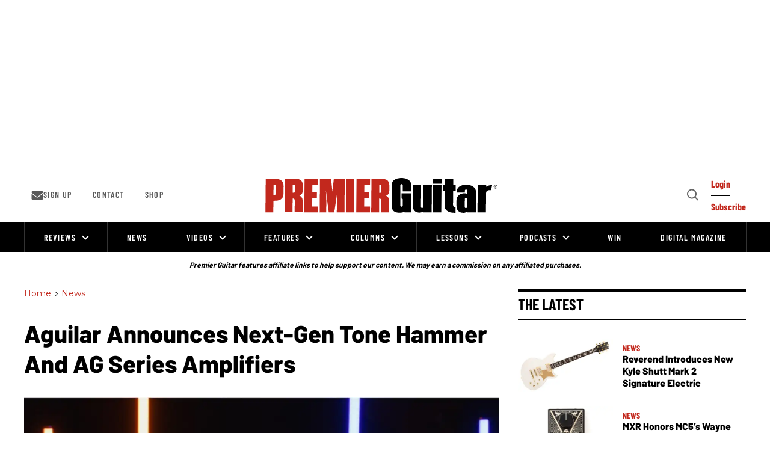

--- FILE ---
content_type: text/html; charset=utf-8
request_url: https://www.premierguitar.com/news/aguilar-next-gen-tone-hammer-and-ag-series?rebelltitem=2
body_size: 127721
content:
<!DOCTYPE html><!-- Powered by RebelMouse. https://www.rebelmouse.com --><html lang="en"><head prefix="og: https://ogp.me/ns# article: https://ogp.me/ns/article#"><script type="application/ld+json">{"@context":"https://schema.org","@type":"BreadcrumbList","itemListElement":[{"@type":"ListItem","id":"https://www.premierguitar.com/","item":"https://www.premierguitar.com/","name":"Home","position":1},{"@type":"ListItem","id":"https://www.premierguitar.com/news/","item":"https://www.premierguitar.com/news/","name":"News","position":2}]}</script><script type="application/ld+json">{"@context":"https://schema.org","@type":"NewsArticle","articleSection":"News","author":{"@type":"Person","description":"A compilation of press releases from the Premier Guitar team.","identifier":"21270735","image":{"@type":"ImageObject","url":"https://www.premierguitar.com/res/avatars/default"},"name":"News","url":"https://www.premierguitar.com/u/press-release"},"dateModified":"2024-07-03T20:43:33Z","datePublished":"2024-07-03T20:43:33Z","description":"Key features of the next-generation amplifiers:Aguilar Cabinet Suite: This new software allows players to load Aguilar’s custom-designed SL/DB cabinet impulse responses (IRs), or their own custom IR files. This feature is available through both XLR and headphone outputs, offering new tone shaping an...","headline":"Discover the Latest from Aguilar Amplification","image":[{"@type":"ImageObject","height":600,"url":"https://www.premierguitar.com/media-library/image.jpg?id=52543429&width=1200&height=600&coordinates=0%2C100%2C0%2C100","width":1200},{"@type":"ImageObject","height":1200,"url":"https://www.premierguitar.com/media-library/image.jpg?id=52543429&width=1200&height=1200&coordinates=200%2C0%2C200%2C0","width":1200},{"@type":"ImageObject","height":1500,"url":"https://www.premierguitar.com/media-library/image.jpg?id=52543429&width=2000&height=1500&coordinates=54%2C0%2C79%2C0","width":2000},{"@type":"ImageObject","height":700,"url":"https://www.premierguitar.com/media-library/image.jpg?id=52543429&width=1245&height=700&coordinates=0%2C62%2C0%2C63","width":1245}],"keywords":["bass amplifier","new gear","gear","aguilar amplification"],"mainEntityOfPage":{"@id":"https://www.premierguitar.com/news/aguilar-next-gen-tone-hammer-and-ag-series?rebelltitem=2","@type":"WebPage"},"publisher":{"@type":"Organization","logo":{"@type":"ImageObject","url":"https://www.premierguitar.com/media-library/eyJhbGciOiJIUzI1NiIsInR5cCI6IkpXVCJ9.eyJpbWFnZSI6Imh0dHBzOi8vYXNzZXRzLnJibC5tcy8yNTgyODQ4NS9vcmlnaW4ucG5nIiwiZXhwaXJlc19hdCI6MTc5MzAzMTcxN30.ipdUBTsPegFeft1ateZ77q9mivDWVzTkMDVSUAgKdzE/image.png?width=210"},"name":"Premier Guitar"},"thumbnailUrl":"https://www.premierguitar.com/media-library/image.jpg?id=52543429&amp;width=210","url":"https://www.premierguitar.com/news/aguilar-next-gen-tone-hammer-and-ag-series?rebelltitem=2"}</script><script type="application/ld+json">{"@context":"https://schema.org","@type":"Product","description":"Gen 2 TH 500w Bass Amp","image":["https://assets.rbl.ms/52543425/origin.jpg"],"name":"Aguilar TH500V2 Tone Hammer Gen 2 500-watt Bass Amplifier Head","offers":{"@type":"Offer","price":"999.99","priceCurrency":"USD","url":"https://www.premierguitar.com/news/aguilar-next-gen-tone-hammer-and-ag-series?rebelltitem=5#rebelltitem5"}}</script><script type="application/ld+json">{"@context":"https://schema.org","@type":"VideoObject","contentUrl":"https://youtu.be/d7jihClusPw?feature=shared","description":"Introducing the next generation in Aguilar Amplification!","embedUrl":"https://youtu.be/d7jihClusPw?feature=shared","name":"Introducing the next generation in Aguilar Amplification!","thumbnailUrl":"https://www.premierguitar.com/media-library/introducing-the-next-generation-in-aguilar-amplification.jpg?id=52543423&amp;width=980","uploadDate":"2024-07-03T20:43:33Z","url":"https://www.premierguitar.com/news/aguilar-next-gen-tone-hammer-and-ag-series?rebelltitem=4#rebelltitem4"}</script><meta charset="utf-8"/><link rel="preload" as="font" href="https://fonts.gstatic.com/s/barlow/v12/7cHqv4kjgoGqM7E3t-4s51ostz0rdg.woff2" type="font/woff2" crossorigin=""/><link rel="preload" as="font" href="https://fonts.gstatic.com/s/barlow/v12/7cHqv4kjgoGqM7E3q-0s51ostz0rdg.woff2" type="font/woff2" crossorigin=""/><link rel="preload" as="font" href="https://fonts.gstatic.com/s/barlowcondensed/v12/HTxwL3I-JCGChYJ8VI-L6OO_au7B4873z3bWuYMBYro.woff2" type="font/woff2" crossorigin=""/><link rel="preload" as="font" href="https://fonts.gstatic.com/s/barlowcondensed/v12/HTxwL3I-JCGChYJ8VI-L6OO_au7B46r2z3bWuYMBYro.woff2" type="font/woff2" crossorigin=""/><link rel="preload" as="font" href="https://fonts.gstatic.com/s/montserrat/v29/JTUSjIg1_i6t8kCHKm459WlhyyTh89Y.woff2" type="font/woff2" crossorigin=""/><script type="text/javascript">!(function(o,_name){o[_name]=o[_name]||function $(){($.q=$.q||[]).push(arguments)},o[_name].v=o[_name].v||2,o[_name].s="1";!(function(t,o,n,c){function a(n,c){try{a=t.localStorage,(n=JSON.parse(a.getItem("_aQS02MDk0NTE2NjJERDMwOTNENDkyQzMzRDYtMQ")).lgk||[])&&(c=t[o].pubads())&&n.forEach((function(t){t&&t[0]&&c.setTargeting(t[0],t[1]||"")}))}catch(f){}var a}try{(c=t[o]=t[o]||{}).cmd=c.cmd||[],typeof c.pubads===n?a():typeof c.cmd.unshift===n?c.cmd.unshift(a):c.cmd.push(a)}catch(f){}})(window,"googletag","function");;})(window,decodeURI(decodeURI('a%2564%256d%25%369%25%37%32%256%31%6c')));!(function(o,n,e,t,c,a,i,r,f,u,d,s,$,m,p,l,h,R,_,E,v,S,g,w){function T(e,a){navigator.onLine&&_&&(_=!1,(a=(function(o,n,e){if(!p)return!1;for(n=(o=p.getEntriesByType("resource")).length;e=o[--n];)if(!e.deliveryType&&e.transferSize>300&&e.fetchStart>l)return!0;return!1})())||(w=8),!E&&R&&(w=16),!E&&!a||(function(e,a,i){if(!/bot|spider|headlesschrome|java\//i.test(navigator.userAgent||"")&&(new(function(){e=(function h(e,t,r,n){if(!e||(function e(r,n,i,o){for(o=0;r&&o<r.length;o+=2)o>0&&(r[o+1]||[]).unshift(i),i=(n=t[r[o]])&&n(e,r[o+1]||[]);return i})(e))return r.apply(this,n||[])}([0,[[[1,[[2,[[[4,["%61%64%256d%62%256%35%25%36%65%65%25%36%36%2569%74%2573"],3,[""]]]]]]]]]],[function c(e,t){for(var r=t[0]&&t[0].length>0,n=0;r&&n<t[0].length;n++)r=e(t[0][n]);return r},function a(e,t){return!e(t[0])},function o(e,t){for(var r=!1,n=0;!r&&t[0]&&n<t[0].length;n++)r=e(t[0][n]);return r},function u(e,t,r,n){return r=t[0]||"",(n=t[1]||"")?-1!==r.indexOf(n):!!r},function f(e,t,r){return(r=(document.cookie||"").match(new RegExp("(^|;\\s*)"+decodeURI(decodeURI(t[0]))+"\\s*=\\s*([^;]+)")))?r[2]:void 0}],function(d,c,e,f,i,m,y){e=d.createElement("div");e.innerHTML="<div class=\"DCDOr\"><div class=\"eRIqgq a__s1p0xe8r-0\"><div class=\"ezkXGa a__s1p0xe8r-0\"><div class=\"YHaxF\"><h3 class=\"kMGqeO\">Disable Your Adblocker<\/h3><div class=\"eFEjHN\">We use ads to keep our content free. To access our site, disable your adblocker.<\/div><button data-azi-0 data-adm-url=\"https://my.g%65t%61dmi%72a%6c.com/instructions\" class=\"DZaFN a__s1p0xe8r-1\">Disable my adblocker<\/button><button data-azi-2 class=\"kDbRMZ a__s1p0xe8r-1\">Continue without supporting us<\/button><\/div><\/div><\/div><div class=\"ddIumf\"><span class=\"bRORkN\">Need help? <a href=\"https://ge%74ad%6dira%6c.typeform.com/to/s8M2nY5H\" target=\"_blank\" class=\"izqWcg\">Contact support<\/a><\/span><span class=\"bRORkN\">|<\/span><span class=\"bRORkN\"><a href=\"https://%67e%74a%64m%69ra%6c.com/pb/\" target=\"_blank\" class=\"izqWcg\">We're using <img src=\"https://pubgifs.com/412d3630393435313636324444333039334434393243333344362d31_logo.svg\" class=\"ggJJaU\"><\/img><\/a><\/span><\/div><\/div>";function onClose(){e.remove()}f=["click",function(e){var t=e.currentTarget.getAttribute("data-adm-url"),r=e.currentTarget.parentElement,n=document.createElement("iframe");n.src=t,n.style="margin: 36px 0;outline: 0;border: 0;width: 100%;height: 400px;",r.replaceWith(n);var i=function(e){var t=e.data,o=t.goBack,c=t.blockerDisabled;o?(n.replaceWith(r),window.removeEventListener("message",i)):c&&window.location.reload()};window.addEventListener("message",i)},"click",onClose];for (i=0;i<f.length;i+=2){(m=e.querySelector('[data-azi-'+i+']'))&&m.addEventListener(f[i],f[i+1])}y=d.createElement("style");y[c](d.createTextNode(".DCDOr{all:initial;position:fixed;top:0;right:0;bottom:0;left:0;font-family:Arial;overflow:auto;background-color:rgba(255,255,255,1);z-index:2147483647;}.DCDOr .a__s1p0xe8r-0{width:100%;height:100%;margin:0 auto;}.DCDOr .a__s1p0xe8r-1{cursor:pointer;border:none;font-weight:700;}.eRIqgq{max-width:740px;position:relative;}.ezkXGa{box-sizing:border-box;display:-webkit-box;display:-webkit-flex;display:-ms-flexbox;display:flex;-webkit-flex-direction:column;-ms-flex-direction:column;flex-direction:column;-webkit-align-items:flex-start;-webkit-box-align:flex-start;-ms-flex-align:flex-start;align-items:flex-start;-webkit-box-pack:center;-webkit-justify-content:center;-ms-flex-pack:center;justify-content:center;}.YHaxF{display:inline-block;max-width:700px;width:100%;color:rgba(59,71,107,1);}.ddIumf{position:fixed;bottom:0;height:40px;width:100%;text-align:center;line-height:40px;font-size:13px;color:rgba(153,153,153,1);background-color:rgba(153,153,153,0.4);}.ggJJaU{height:15px;vertical-align:middle;}.kMGqeO{box-sizing:border-box;text-align:left;margin:0 0 5px;font-size:24px;line-height:28px;font-weight:500;}.eFEjHN{box-sizing:border-box;text-align:left;margin:0 0 15px;font-size:14px;line-height:22px;}.bRORkN{display:inline-block;margin-right:5px;line-height:40px;}.izqWcg{-webkit-text-decoration:none;text-decoration:none;color:rgba(153,153,153,1);}.DZaFN{width:100%;height:33px;background-color:rgba(73,167,204,1);color:rgba(255,255,255,1);border-radius:3px;margin-bottom:24px;}.kDbRMZ{background-color:rgba(255,255,255,1);color:rgba(237,76,81,1);}"));d.body[c](y);d.body[c](e);return {"candidates":[{"batchID":"649c982327c4d682292031db","candidateID":"649c982327c4d682292031da","groups":["purpose:failsafe"],"payload":{"name":"Failsafe"},"payloadType":"template","triggers":[{"type":"adblockerDisabled"}],"tsUpdated":1687984163.427}]}},[document,"appendChild"]))}),!u++)){a=n.sessionStorage;try{i=JSON.parse(a[t(t(d))]).slice(-4)}catch(r){i=[]}i.push([c(),{p:""+n.location,r:""+o.referrer,cs:e,t:1,fc:w}]),a[t(t(d))]=JSON.stringify(i)}})())}p=n.performance,R=n.fetch,$=t(t('%256%31d%25%36%64%256%39%2572%25%36%31%256c')),_=!R,(function b(a,r,f,u,d,S){function g(){n[t(t('%256%31%64%25%36%64r%25%36c%254%63%256f%25%361d%2565%25%364'))]&&e(m),S||n[$]&&n[$].a&&"function"==typeof n[$].a.ready||w()}function w(o){d.removeChild(f),e(m),o&&!1===o.isTrusted||r>=4?(setTimeout(T,E!==undefined||_?0:Math.max(4e3-(c()-h),Math.max(2e3-((p&&p.now())-l),0))),_=!0):b(r<2?a:s,++r)}S=a===s,f=o.createElement(i),u=o.getElementsByTagName(i)[0],d=u.parentNode,f.async=1,f.src=a,1==r&&R&&(h=c(),R((function(e,t,c,a,i,r,f,u){for(t=(e=o.getElementsByTagName("link")).length,a=(n.origin||"").length||1;a&&(c=e[--t]);)if(i=(c.href||"").substring(0,a),f=0===(c.type||"").indexOf("image/"),u="icon"===c.rel||(c.rel||"").indexOf(" icon")>=0,(f||u)&&("/"===i[0]||i===n.origin)&&(r=c.href,f&&u))return c.href;return r||"/favicon.ico"})(),{mode:"no-cors",credentials:"omit",cache:"no-cache"}).then((function(){E=!0,T()}),(function(o){E=!1}))),v=0,1===r&&v?v(f,(function(o){o||g()})):f.addEventListener&&(m=setTimeout(g,S?3e4:6e3),f.addEventListener("error",w),f.addEventListener("load",g)),d.insertBefore(f,u)})("https://sulkycook.com/bundles/f81bfe/31dd3eb07729d7cb175291b1ff9ea9e2537e7fca.v2.js",0),l=p&&p.now()})(document,window,clearTimeout,decodeURI,Date.now,0,"script",0,0,0,'a%66%257%33%25%376%69%25%37%33i%74%73',"https://succeedscene.com/v9/adv/incl.js");
</script><meta name="robots" content="max-image-preview:large"/><link rel="preload" imagesrcset="https://www.premierguitar.com/media-library/image.jpg?id=52543429&width=1245&height=700&quality=50&coordinates=0%2C62%2C0%2C63 3x, https://www.premierguitar.com/media-library/image.jpg?id=52543429&width=1245&height=700&quality=50&coordinates=0%2C62%2C0%2C63 2x, https://www.premierguitar.com/media-library/image.jpg?id=52543429&width=1245&height=700&quality=50&coordinates=0%2C62%2C0%2C63 1x" as="image" fetchpriority="high"/><link rel="canonical" href="https://www.premierguitar.com/news/aguilar-next-gen-tone-hammer-and-ag-series"/><meta property="fb:app_id" content="1201546323634943"/><meta name="twitter:site" content="@"/><meta name="twitter:site:id" content=""/><meta property="og:type" content="article"/><meta property="article:section" content="News"/><meta property="og:url" content="https://www.premierguitar.com/news/aguilar-next-gen-tone-hammer-and-ag-series?rebelltitem=2"/><meta property="og:site_name" content="Premier Guitar"/><meta property="og:image" content="https://www.premierguitar.com/media-library/image.jpg?id=52543429&width=1200&height=600&coordinates=0%2C100%2C0%2C100"/><meta property="og:image:width" content="1200"/><meta property="og:image:height" content="600"/><meta property="og:title" content="Aguilar Announces Next-Gen Tone Hammer and AG Series Amplifiers"/><meta property="og:description" content="Key features of the next-generation amplifiers:Aguilar Cabinet Suite: This new software allows players to load Aguilar’s custom-designed SL/DB cabinet impulse responses (IRs), or their own custom IR files. This feature is available through both XLR and headphone outputs, offering new tone shaping an..."/><meta name="description" content="Introducing the Aguilar TH500V2 Tone Hammer Gen 2 500-watt Bass Amplifier Head, the next generation in Aguilar Amplification! With new features like the Aguilar Cabinet Suite, dual XLR outputs, and upgraded power sections, these amplifiers are designed to meet the exacting standards of today’s bassists."/><meta name="keywords" content="bass amplifier, new gear, gear, aguilar amplification"/><meta name="referrer" content="always"/><meta name="twitter:card" content="summary_large_image"/><meta name="twitter:image" content="https://www.premierguitar.com/media-library/image.jpg?id=52543429&width=1200&height=600&coordinates=0%2C100%2C0%2C100"/><link rel="preconnect" href="https://assets.rebelmouse.io/" crossorigin="anonymous"/><link rel="preconnect" href="https://user-stats.rbl.ms/" crossorigin="anonymous"/><link rel="preconnect" href="https://pages-stats.rbl.ms/" crossorigin="anonymous"/><!--link rel="preload" href="https://static.rbl.ms/static/fonts/fontawesome/fontawesome-mini.woff" as="font" type="font/woff2" crossorigin--><script type="text/javascript" class="rm-i-script">navigator.userAgent.includes("Chrome")&&function(e,t,n,r,i,o,a,u,c,s,p,l,f,v,d){var m,h,g,y,E=["click","contextmenu","dblclick","gotpointercapture","keydown","keypress","keyup","lostpointercapture","mousedown","mouseup","pointercancel","pointerdown","pointerenter","pointerleave","pointerover","pointerup","touchcancel","touchend","touchstart"],w=["scroll","wheel","mousemove","pointermove","touchmove"],P=new c,I=new c,L=new c,T="_rmStopped",S="rmInpZillaSafe",k="_rmImmediatelyStopped",_=e.setTimeout,b=e.clearTimeout,A=a.prototype,B=s&&"scheduling"in s&&"isInputPending"in s.scheduling;function C(e){return e&&e.canceled?Promise.resolve():(t=(e||{}).space||0,new Promise((function(e){t>0?_(e,0):d(e)}))).then((function(){if(B&&s.scheduling.isInputPending({includeContinuous:!0}))return C(e)}));var t}function Z(e){return e&&(e instanceof n||"function"==typeof e)}function x(e){return e&&"handleEvent"in e}function H(e){return"dataset"in e&&e.dataset.inpZillaSkip}function M(e,t,n,r,i,o){if(!(n[k]||r===u&&n[T]&&t!==n.target)){var a,c={get:(a={target:i,currentTarget:o},function(e,t,n){if(t in a)return a[t];var r=p.get(e,t);return Z(r)?function(){return p.apply(r,e,arguments)}:r}),set:p.set},s=new Proxy(n,c);try{x(e)?e.handleEvent.call(e,s):e.call(t,s)}catch(e){v(e)}}}function O(e){return function(t){var n=this,r=t.eventPhase,i=t.currentTarget,o=t.target;if(H(n))M(e,n,t,r,o,i);else{var a={canceled:!1,space:50};L.has(e)&&(L.get(e).canceled=!0),L.set(e,a),C(a).then((function(){a.canceled||(L.delete(e),M(e,n,t,r,o,i))}))}}}function j(e){return f.length>0&&e instanceof r&&e.dataset}function q(e){var t=!!f.some((function(t){return e.closest(t)}));e.dataset[S]=t?1:0}function F(e){return!!j(e)&&(S in e.dataset||q(e),1==e.dataset[S])}function G(e,t){var n=function(e,t){return!function(e,t){return!function(e){return e&&e.passive}(t)&&function(e){var t=e;return x(e)&&(t=e.handleEvent),!!(t&&t.length>0)}(e)}(e,t)}(e,t);return function(t){var r=this,i=t.eventPhase,o=t.currentTarget,u=t.target,c=t.timeStamp,s=new a("rm").timeStamp-c;function p(){M(e,r,t,i,u,o)}var l=!t.cancelable,f=!H(r),v=s>=20||n||l||function(e){return F(e.target)||F(e.currentTarget)}(t);f&&v?C().then(p):p()}}function N(e,t,n,r){if(!e.has(t)){var i=n(t,r);e.set(t,i)}return e.get(t)}function R(e){E.forEach((function(t){var n="on"+t;Object.defineProperty(e,n,{set:function(e){var n=this,r="__rmInpOn"+t;n[r]&&n.removeEventListener(t,n[r],{passive:!0}),n[r]=e,n.addEventListener(t,e,{passive:!0})}})}))}function U(e,t){return function(){this[e]=!0,t.apply(this,arguments)}}function z(){return!0}e.addEventListener("pointerup",z,{passive:!0}),e.addEventListener("pointerdown",z,{passive:!0}),(m=i.prototype).addEventListener=(h=m.addEventListener,function(t,n,r){var i=this||e;j(i)&&q(i);var o=n;n&&(o=w.includes(t)?N(I,n,O,r):N(P,n,G,r));var a=l.from(arguments);return a[1]=o,h.apply(i,a)}),m.removeEventListener=function(t){return function(n,r){var i,o=this||e,a=r;r&&(w.includes(n)&&I.has(r)?i=I:P.has(r)&&(i=P),i&&(a=i.get(r),i.delete(r)));var u=l.from(arguments);return u[1]=a,t.apply(o,u)}}(m.removeEventListener),R(e),R(t),R(o.prototype),g=A.stopPropagation,y=A.stopImmediatePropagation,A.stopPropagation=U(T,g),A.stopImmediatePropagation=U(k,y),function(){var t=new c;function n(e){return t.has(e)&&t.set(e,!0),b(e)}e.setTimeout=function(n,r){var i=this,o=l.from(arguments).splice(2);if(!Z(n))return _.apply(e,arguments);function a(){t.get(u)||n.apply(i,o),t.delete(u)}var u=_((function(){C().then(a).catch(v)}),r);return t.set(u,!1),u},e.setInterval=function(e,n){var r=this,i=l.from(arguments).splice(2);function o(){t.get(c)||e.apply(r,i)}function a(){return _(u,n)}function u(){t.get(c)?t.delete(c):C().then(o).catch(v).finally(a)}var c=a();return t.set(c,!1),c},e.clearInterval=n,e.clearTimeout=n}()}(window,document,Function,Element,EventTarget,HTMLElement,Event,Event.BUBBLING_PHASE,Map,navigator,Reflect,Array,window._rmInpZillaSafeSelectorList||[],console.error,requestIdleCallback);</script><script class="rm-i-script">window.REBELMOUSE_BOOTSTRAP_DATA = {"isUserLoggedIn": false, "site": {"id": 20368559, "isCommunitySite": false}, "runner": {"id": 20368559}, "post": {"id": 2668681427, "sections": [0, 549083222], "shareUrl": "https%3A%2F%2Fwww.premierguitar.com%2Fnews%2Faguilar-next-gen-tone-hammer-and-ag-series", "status": 0, "tags": ["bass amplifier", "new gear", "gear", "aguilar amplification"]}, "path": "/news/aguilar-next-gen-tone-hammer-and-ag-series", "pathParams": {"sections": "news/", "slug": "aguilar-next-gen-tone-hammer-and-ag-series"}, "resourceId": "pp_2668681427", "fbId": "1201546323634943", "fbAppVersion": "v2.5", "clientGaId": "", "messageBusUri": "wss://messages.rebelmouse.io", "section": {"id": null}, "tag": {"slug": "aguilar-amplification"}, "fullBootstrapUrl": "/res/bootstrap/data.js?site_id=20368559\u0026resource_id=pp_2668681427\u0026path_params=%7B%22sections%22%3A%22news%2F%22%2C%22slug%22%3A%22aguilar-next-gen-tone-hammer-and-ag-series%22%7D\u0026rebelltitem=2\u0026override_device=desktop\u0026post_id=2668681427", "whitelabel_menu": {}, "useRiver": false, "engine": {"recaptchaSiteKey": null, "lazyLoadShortcodeImages": true, "backButtonGoToPage": true, "changeParticleUrlScroll": false, "countKeepReadingAsPageview": true, "defaultVideoPlayer": "", "theoPlayerLibraryLocation": "", "trackPageViewOnParticleUrlScroll": true, "webVitalsSampleRate": 100, "overrideDevicePixelRatio": null, "image_quality_level": 50, "sendEventsToCurrentDomain": false, "enableLoggedOutUserTracking": false, "useSmartLinks2": true}};
    </script><script class="rm-i-script">window.REBELMOUSE_BASE_ASSETS_URL = "https://www.premierguitar.com/static/dist/social-ux/";
        window.REBELMOUSE_BASE_SSL_DOMAIN = "https://www.premierguitar.com";
        window.REBELMOUSE_TASKS_QUEUE = [];
        window.REBELMOUSE_LOW_TASKS_QUEUE = [];
        window.REBELMOUSE_LOWEST_TASKS_QUEUE = [];
        window.REBELMOUSE_ACTIVE_TASKS_QUEUE = [];
        window.REBELMOUSE_STDLIB = {};
        window.RM_OVERRIDES = {};
        window.RM_AD_LOADER = [];
    </script><script src="https://www.premierguitar.com/static/dist/social-ux/main.36c3749fa49db81ecd4f.bundle.mjs" class="rm-i-script" type="module" async="async" data-js-app="true" data-src-host="https://www.premierguitar.com" data-src-file="main.mjs"></script><script src="https://www.premierguitar.com/static/dist/social-ux/main.d0b30db35abc6251a38d.bundle.js" class="rm-i-script" nomodule="nomodule" defer="defer" data-js-app="true" data-src-host="https://www.premierguitar.com" data-src-file="main.js"></script><script src="https://www.premierguitar.com/static/dist/social-ux/runtime.5f2854bedb02943ff2a5.bundle.mjs" class="rm-i-script" type="module" async="async" data-js-app="true" data-src-host="https://www.premierguitar.com" data-src-file="runtime.mjs"></script><script src="https://www.premierguitar.com/static/dist/social-ux/runtime.5fe7c9a46d72403f8fd3.bundle.js" class="rm-i-script" nomodule="nomodule" defer="defer" data-js-app="true" data-src-host="https://www.premierguitar.com" data-src-file="runtime.js"></script><script src="https://www.premierguitar.com/static/dist/social-ux/iabTracking.31cf81e3384788188e0d.bundle.mjs" class="rm-i-script" type="module" async="async" data-js-app="true" data-src-host="https://www.premierguitar.com" data-src-file="iabTracking.mjs"></script><script src="https://www.premierguitar.com/static/dist/social-ux/iabTracking.7f23064d1f64f976ca2f.bundle.js" class="rm-i-script" nomodule="nomodule" defer="defer" data-js-app="true" data-src-host="https://www.premierguitar.com" data-src-file="iabTracking.js"></script><!-- we collected enough need to fix it first before turn in back on--><!--script src="//cdn.ravenjs.com/3.16.0/raven.min.js" crossorigin="anonymous"></script--><!--script type="text/javascript">
        Raven.config('https://6b64f5cc8af542cbb920e0238864390a@sentry.io/147999').install();
    </script--><link rel="manifest" href="/manifest.json"/><meta name="theme-color" content="#647187"/><script class="rm-i-script">
        if ('serviceWorker' in navigator) {
          window.addEventListener('load', function() {
            navigator.serviceWorker.register('/sw.js').then(function(registration) {
              console.log('ServiceWorker registration successful with scope: ', registration.scope);
            }, function(err) {
              console.log('ServiceWorker registration failed: ', err);
            });
          });
        } else {
          console.log('ServiceWorker not enabled');
        }
    </script><script class="rm-i-script">
        // fallback error prone google tag setup
        var googletag = googletag || {};
        googletag.cmd = googletag.cmd || [];
    </script><meta http-equiv="X-UA-Compatible" content="IE=edge"/><link rel="alternate" type="application/rss+xml" title="Premier Guitar" href="/feeds/news.rss"/><meta name="viewport" content="width=device-width,initial-scale=1,minimum-scale=1.0"/><!-- TODO: move the default value from here --><title>Discover the Latest from Aguilar Amplification - Premier Guitar</title><style class="rm-i-styles">
        article,aside,details,figcaption,figure,footer,header,hgroup,nav,section{display:block;}audio,canvas,video{display:inline-block;}audio:not([controls]){display:none;}[hidden]{display:none;}html{font-size:100%;-webkit-text-size-adjust:100%;-ms-text-size-adjust:100%;}body{margin:0;font-size:1em;line-height:1.4;}body,button,input,select,textarea{font-family:Tahoma,sans-serif;color:#5A5858;}::-moz-selection{background:#145A7C;color:#fff;text-shadow:none;}::selection{background:#145A7C;color:#fff;text-shadow:none;}:focus{outline:5px auto #2684b1;}a:hover,a:active{outline:0;}abbr[title]{border-bottom:1px dotted;}b,strong{font-weight:bold;}blockquote{margin:1em 40px;}dfn{font-style:italic;}hr{display:block;height:1px;border:0;border-top:1px solid #ccc;margin:1em 0;padding:0;}ins{background:#ff9;color:#000;text-decoration:none;}mark{background:#ff0;color:#000;font-style:italic;font-weight:bold;}pre,code,kbd,samp{font-family:monospace,serif;_font-family:'courier new',monospace;font-size:1em;}pre{white-space:pre;white-space:pre-wrap;word-wrap:break-word;}q{quotes:none;}q:before,q:after{content:"";content:none;}small{font-size:85%;}sub,sup{font-size:75%;line-height:0;position:relative;vertical-align:baseline;}sup{top:-0.5em;}sub{bottom:-0.25em;}ul,ol{margin:1em 0;padding:0 0 0 40px;}dd{margin:0 0 0 40px;}nav ul,nav ol{list-style:none;list-style-image:none;margin:0;padding:0;}img{border:0;-ms-interpolation-mode:bicubic;vertical-align:middle;}svg:not(:root){overflow:hidden;}figure{margin:0;}form{margin:0;}fieldset{border:0;margin:0;padding:0;}label{cursor:pointer;}legend{border:0;padding:0;}button,input{line-height:normal;}button,input[type="button"],input[type="reset"],input[type="submit"]{cursor:pointer;-webkit-appearance:button;}input[type="checkbox"],input[type="radio"]{box-sizing:border-box;padding:0;}input[type="search"]{-webkit-appearance:textfield;box-sizing:content-box;}input[type="search"]::-webkit-search-decoration{-webkit-appearance:none;}button::-moz-focus-inner,input::-moz-focus-inner{border:0;padding:0;}textarea{overflow:auto;vertical-align:top;resize:vertical;}input:invalid,textarea:invalid{background-color:#fccfcc;}table{border-collapse:collapse;border-spacing:0;}td{vertical-align:top;}.ir{display:block;border:0;text-indent:-999em;overflow:hidden;background-color:transparent;background-repeat:no-repeat;text-align:left;direction:ltr;}.ir br{display:none;}.hidden{display:none !important;visibility:hidden;}.visuallyhidden{border:0;clip:rect(0 0 0 0);height:1px;margin:-1px;overflow:hidden;padding:0;position:absolute;width:1px;}.visuallyhidden.focusable:active,.visuallyhidden.focusable:focus{clip:auto;height:auto;margin:0;overflow:visible;position:static;width:auto;}.invisible{visibility:hidden;}.clearfix:before,.clearfix:after{content:"";display:table;}.clearfix:after{clear:both;}.clearfix{zoom:1;}.zindex20{z-index:20;}.zindex30{z-index:30;}.zindex40{z-index:40;}.zindex50{z-index:50;}html{font-size:11.25px;font-family:Poppins,sans-serif;line-height:1.66;color:#000;font-weight:normal;}body,button,input,select,textarea{font-family:Poppins,sans-serif;color:#000;}.col,body{font-size:1.6rem;line-height:1.66;}a{color:#CE0000;text-decoration:none;}a:hover{color:#CE0000;text-decoration:none;}.with-primary-color{color:#CE0000;}.with-primary-color:hover{color:#CE0000;}.js-tab,.js-keep-reading,.js-toggle{cursor:pointer;}.noselect{-webkit-touch-callout:none;-webkit-user-select:none;-khtml-user-select:none;-moz-user-select:none;-ms-user-select:none;user-select:none;}.tabs__tab{display:inline-block;padding:10px;}.tabs__tab-content{display:none;}.tabs__tab-content.active{display:block;}button:focus,input[type="text"],input[type="email"]{outline:0;}audio,canvas,iframe,img,svg,video{vertical-align:middle;max-width:100%;}textarea{resize:vertical;}.main{background-color:rgba(0, 0, 0, 1);position:relative;overflow:hidden;}.valign-wrapper{display:-webkit-flex;display:-ms-flexbox;display:flex;-webkit-align-items:center;-ms-flex-align:center;align-items:center;}.valign-wrapper .valign{display:block;}#notification{position:fixed;}.article-module__controls-placeholder{position:absolute;}.display-block{display:block;}.cover-all{position:absolute;width:100%;height:100%;}.full-width{width:100%;}.fa{font-family:FontAwesome,"fontawesome-mini" !important;}.fa.fa-instagram{font-size:1.15em;}.fa-googleplus:before{content:"\f0d5";}.post-partial,.overflow-visible{overflow:visible !important;}.attribute-data{margin:0 10px 10px 0;padding:5px 10px;background-color:#CE0000;color:white;border-radius:3px;margin-bottom:10px;display:inline-block;}.attribute-data[value=""]{display:none;}.badge{display:inline-block;overflow:hidden;}.badge-image{border-radius:100%;}.js-expandable.expanded .js-expand,.js-expandable:not(.expanded) .js-contract{display:none;}.js-scroll-trigger{display:block;width:100%;}.sticky-target:not(.legacy){position:fixed;opacity:0;top:0;will-change:transform;transform:translate3d(0px,0px,0px);}.sticky-target.legacy{position:relative;}.sticky-target.legacy.sticky-active{position:fixed;}.color-inherit:hover,.color-inherit{color:inherit;}.js-appear-on-expand{transition:all 350ms;height:0;overflow:hidden;opacity:0;}.content-container{display:none;}.expanded .content-container{display:block;}.expanded .js-appear-on-expand{opacity:1;height:auto;}.logged-out-user .js-appear-on-expand{height:0;opacity:0;}.h1,.h2{margin:0;padding:0;font-size:1em;font-weight:normal;}.lazyload-placeholder{display:none;position:absolute;text-align:center;background:rgba(0,0,0,0.1);top:0;bottom:0;left:0;right:0;}div[runner-lazy-loading] .lazyload-placeholder,iframe[runner-lazy-loading] + .lazyload-placeholder{display:block;}.abs-pos-center{position:absolute;top:0;bottom:0;left:0;right:0;margin:auto;}.relative{position:relative;}.runner-spinner{position:absolute;top:0;bottom:0;left:0;right:0;margin:auto;width:50px;}.runner-spinner:before{content:"";display:block;padding-top:100%;}.rm-non-critical-loaded .runner-spinner-circular{animation:rotate 2s linear infinite;height:100%;transform-origin:center center;width:100%;position:absolute;top:0;bottom:0;left:0;right:0;margin:auto;}.position-relative{position:relative;}.collection-button{display:inline-block;}.rm-non-critical-loaded .runner-spinner-path{stroke-dasharray:1,200;stroke-dashoffset:0;animation:dash 1.5s ease-in-out infinite,color 6s ease-in-out infinite;stroke-linecap:round;}.pagination-container .pagination-wrapper{display:flex;align-items:center;}.pagination-container .pagination-wrapper a{color:rgba(59,141,242,1);margin:0 5px;}@keyframes rotate{100%{transform:rotate(360deg);}}@keyframes dash{0%{stroke-dasharray:1,200;stroke-dashoffset:0;}50%{stroke-dasharray:89,200;stroke-dashoffset:-35px;}100%{stroke-dasharray:89,200;stroke-dashoffset:-124px;}}@keyframes color{100%,0%{stroke:rgba(255,255,255,1);}40%{stroke:rgba(255,255,255,0.6);}66%{stroke:rgba(255,255,255,0.9);}80%,90%{stroke:rgba(255,255,255,0.7);}}.js-section-loader-feature-container > .slick-list > .slick-track > .slick-slide:not(.slick-active){height:0;visibility:hidden;}.rebellt-item-media-container .instagram-media{margin-left:auto !important;margin-right:auto !important;}.js-hidden-panel{position:fixed;top:0;left:0;right:0;transition:all 300ms;z-index:10;}.js-hidden-panel.active{transform:translate3d(0,-100%,0);}.content{margin-left:auto;margin-right:auto;max-width:1100px;width:90%;}.ad-tag{text-align:center;}.ad-tag__inner{display:inline-block;}.content .ad-tag{margin-left:-5%;margin-right:-5%;}@media (min-width:768px){.content .ad-tag{margin-left:auto;margin-right:auto;}}.user-prefs{display:none;}.no-mb:not(:last-child){margin-bottom:0;}.no-mt:not(:first-child){margin-top:0;}.sm-mt-0:not(:empty):before,.sm-mt-1:not(:empty):before,.sm-mt-2:not(:empty):before,.sm-mb-0:not(:empty):after,.sm-mb-1:not(:empty):after,.sm-mb-2:not(:empty):after,.md-mt-0:not(:empty):before,.md-mt-1:not(:empty):before,.md-mt-2:not(:empty):before,.md-mb-0:not(:empty):after,.md-mb-1:not(:empty):after,.md-mb-2:not(:empty):after,.lg-mt-0:not(:empty):before,.lg-mt-1:not(:empty):before,.lg-mt-2:not(:empty):before,.lg-mb-0:not(:empty):after,.lg-mb-1:not(:empty):after,.lg-mb-2:not(:empty):after{content:'';display:block;overflow:hidden;}.sm-mt-0:not(:empty):before{margin-bottom:0;}.sm-mt-0 > *{margin-top:0;}.sm-mt-1:not(:empty):before{margin-bottom:-10px;}.sm-mt-1 > *{margin-top:10px;}.sm-mt-2:not(:empty):before{margin-bottom:-20px;}.sm-mt-2 > *{margin-top:20px;}.sm-mb-0:not(:empty):after{margin-top:0;}.sm-mb-0 > *{margin-bottom:0;}.sm-mb-1:not(:empty):after{margin-top:-10px;}.sm-mb-1 > *{margin-bottom:10px;}.sm-mb-2:not(:empty):after{margin-top:-20px;}.sm-mb-2 > *{margin-bottom:20px;}@media (min-width:768px){.md-mt-0:not(:empty):before{margin-bottom:0;}.md-mt-0 > *{margin-top:0;}.md-mt-1:not(:empty):before{margin-bottom:-10px;}.md-mt-1 > *{margin-top:10px;}.md-mt-2:not(:empty):before{margin-bottom:-20px;}.md-mt-2 > *{margin-top:20px;}.md-mb-0:not(:empty):after{margin-top:0;}.md-mb-0 > *{margin-bottom:0;}.md-mb-1:not(:empty):after{margin-top:-10px;}.md-mb-1 > *{margin-bottom:10px;}.md-mb-2:not(:empty):after{margin-top:-20px;}.md-mb-2 > *{margin-bottom:20px;}}@media (min-width:1024px){.lg-mt-0:not(:empty):before{margin-bottom:0;}.lg-mt-0 > *{margin-top:0;}.lg-mt-1:not(:empty):before{margin-bottom:-10px;}.lg-mt-1 > *{margin-top:10px;}.lg-mt-2:not(:empty):before{margin-bottom:-20px;}.lg-mt-2 > *{margin-top:20px;}.lg-mb-0:not(:empty):after{margin-top:0;}.lg-mb-0 > *{margin-bottom:0;}.lg-mb-1:not(:empty):after{margin-top:-10px;}.lg-mb-1 > *{margin-bottom:10px;}.lg-mb-2:not(:empty):after{margin-top:-20px;}.lg-mb-2 > *{margin-bottom:20px;}}.sm-cp-0{padding:0;}.sm-cp-1{padding:10px;}.sm-cp-2{padding:20px;}@media (min-width:768px){.md-cp-0{padding:0;}.md-cp-1{padding:10px;}.md-cp-2{padding:20px;}}@media (min-width:1024px){.lg-cp-0{padding:0;}.lg-cp-1{padding:10px;}.lg-cp-2{padding:20px;}}.mb-2 > *{margin-bottom:20px;}.mb-2 > :last-child{margin-bottom:0;}.v-sep > *{margin-bottom:20px;}@media (min-width:768px){.v-sep > *{margin-bottom:40px;}}.v-sep > *:last-child{margin-bottom:0;}@media only screen and (max-width:767px){.hide-mobile{display:none !important;}}@media only screen and (max-width:1023px){.hide-tablet-and-mobile{display:none !important;}}@media only screen and (min-width:768px){.hide-tablet-and-desktop{display:none !important;}}@media only screen and (min-width:768px) and (max-width:1023px){.hide-tablet{display:none !important;}}@media only screen and (min-width:1024px){.hide-desktop{display:none !important;}}.row.px10{margin-left:-10px;margin-right:-10px;}.row.px10 > .col{padding-left:10px;padding-right:10px;}.row.px20{margin-left:-20px;margin-right:-20px;}.row.px20 > .col{padding-left:20px;padding-right:20px;}.row{margin-left:auto;margin-right:auto;overflow:hidden;}.row:after{content:'';display:table;clear:both;}.row:not(:empty){margin-bottom:-20px;}.col{margin-bottom:20px;}@media (min-width:768px){.col{margin-bottom:40px;}.row:not(:empty){margin-bottom:-40px;}}.row .col{float:left;box-sizing:border-box;}.row .col.pull-right{float:right;}.row .col.s1{width:8.3333333333%;}.row .col.s2{width:16.6666666667%;}.row .col.s3{width:25%;}.row .col.s4{width:33.3333333333%;}.row .col.s5{width:41.6666666667%;}.row .col.s6{width:50%;}.row .col.s7{width:58.3333333333%;}.row .col.s8{width:66.6666666667%;}.row .col.s9{width:75%;}.row .col.s10{width:83.3333333333%;}.row .col.s11{width:91.6666666667%;}.row .col.s12{width:100%;}@media only screen and (min-width:768px){.row .col.m1{width:8.3333333333%;}.row .col.m2{width:16.6666666667%;}.row .col.m3{width:25%;}.row .col.m4{width:33.3333333333%;}.row .col.m5{width:41.6666666667%;}.row .col.m6{width:50%;}.row .col.m7{width:58.3333333333%;}.row .col.m8{width:66.6666666667%;}.row .col.m9{width:75%;}.row .col.m10{width:83.3333333333%;}.row .col.m11{width:91.6666666667%;}.row .col.m12{width:100%;}}@media only screen and (min-width:1024px){.row .col.l1{width:8.3333333333%;}.row .col.l2{width:16.6666666667%;}.row .col.l3{width:25%;}.row .col.l4{width:33.3333333333%;}.row .col.l5{width:41.6666666667%;}.row .col.l6{width:50%;}.row .col.l7{width:58.3333333333%;}.row .col.l8{width:66.6666666667%;}.row .col.l9{width:75%;}.row .col.l10{width:83.3333333333%;}.row .col.l11{width:91.6666666667%;}.row .col.l12{width:100%;}}.widget{position:relative;box-sizing:border-box;}.widget:hover .widget__headline a{color:#CE0000;}.widget__headline{font-family:Poppins,sans-serif;color:#000;cursor:pointer;}.widget__headline-text{font-family:inherit;color:inherit;word-break:break-word;}.widget__section-text{display:block;}.image,.widget__image{background-position:center;background-repeat:no-repeat;background-size:cover;display:block;z-index:0;}.widget__play{position:absolute;width:100%;height:100%;text-align:center;}.rm-widget-image-holder{position:relative;}.rm-video-holder{position:absolute;width:100%;height:100%;top:0;left:0;}.rm-zindex-hidden{display:none;z-index:-1;}.rm-widget-image-holder .widget__play{top:0;left:0;}.image.no-image{background-color:#e4e4e4;}.widget__video{position:relative;}.widget__video .rm-scrop-spacer{padding-bottom:56.25%;}.widget__video.rm-video-tiktok{max-width:605px;}.widget__video video,.widget__video iframe{position:absolute;top:0;left:0;height:100%;}.widget__product-vendor{font-size:1.5em;line-height:1.5;margin:25px 0;}.widget__product-buy-link{margin:15px 0;}.widget__product-buy-link-btn{background-color:#000;color:#fff;display:inline-block;font-size:1.6rem;line-height:1em;padding:1.25rem;font-weight:700;}.widget__product-buy-btn:hover{color:#fff;}.widget__product-price{font-size:1.5em;line-height:1.5;margin:25px 0;}.widget__product-compare-at-price{text-decoration:line-through;}.rebellt-item.is--mobile,.rebellt-item.is--tablet{margin-bottom:0.85em;}.rebellt-item.show_columns_on_mobile.col2,.rebellt-item.show_columns_on_mobile.col3{display:inline-block;vertical-align:top;}.rebellt-item.show_columns_on_mobile.col2{width:48%;}.rebellt-item.show_columns_on_mobile.col3{width:32%;}@media only screen and (min-width:768px){.rebellt-item.col2:not(.show_columns_on_mobile),.rebellt-item.col3:not(.show_columns_on_mobile){display:inline-block;vertical-align:top;}.rebellt-item.col2:not(.show_columns_on_mobile){width:48%;}.rebellt-item.col3:not(.show_columns_on_mobile){width:32%;}}.rebellt-item.parallax{background-size:cover;background-attachment:fixed;position:relative;left:calc(-50vw + 50%);width:100vw;min-height:100vh;padding:0 20%;box-sizing:border-box;max-width:inherit;text-align:center;z-index:3;}.rebellt-item.parallax.is--mobile{background-position:center;margin-bottom:0;padding:0 15%;}.rebellt-item.parallax.has-description:before,.rebellt-item.parallax.has-description:after{content:"";display:block;padding-bottom:100%;}.rebellt-item.parallax.has-description.is--mobile:before,.rebellt-item.parallax.has-description.is--mobile:after{padding-bottom:90vh;}.rebellt-item.parallax h3,.rebellt-item.parallax p{color:white;text-shadow:1px 0 #000;}.rebellt-item.parallax.is--mobile p{font-size:18px;font-weight:400;}.rebellt-ecommerce h3{font-size:1.8em;margin-bottom:15px;}.rebellt-ecommerce--vendor{font-size:1.5em;line-height:1.5;margin:25px 0;}.rebellt-ecommerce--price{font-size:1.5em;line-height:1.5;margin:25px 0;}.rebellt-ecommerce--compare-at-price{text-decoration:line-through;}.rebellt-ecommerce--buy{margin:15px 0;}.rebellt-ecommerce--btn{background-color:#000;color:#fff;display:inline-block;font-size:1.6rem;line-height:1em;padding:1.25rem;font-weight:700;}.rebellt-ecommerce--btn:hover{color:#fff;}.rebelbar.skin-simple{height:50px;line-height:50px;color:#000;font-size:1.2rem;border-left:none;border-right:none;background-color:#fff;}.rebelbar.skin-simple .rebelbar__inner{position:relative;height:100%;margin:0 auto;padding:0 20px;max-width:1300px;}.rebelbar.skin-simple .logo{float:left;}.rebelbar.skin-simple .logo__image{max-height:50px;max-width:190px;}.rebelbar--fake.skin-simple{position:relative;border-color:#fff;}.rebelbar--fixed.skin-simple{position:absolute;width:100%;z-index:3;}.with-fixed-header .rebelbar--fixed.skin-simple{position:fixed;top:0;}.rebelbar.skin-simple .rebelbar__menu-toggle{position:relative;cursor:pointer;float:left;text-align:center;font-size:0;width:50px;margin-left:-15px;height:100%;color:#000;}.rebelbar.skin-simple i{vertical-align:middle;display:inline-block;font-size:20px;}.rebelbar.skin-simple .rebelbar__menu-toggle:hover{color:#CE0000;}.rebelbar.skin-simple .rebelbar__section-links{display:none;padding:0 100px 0 40px;overflow:hidden;height:100%;}.rebelbar.skin-simple .rebelbar__section-list{margin:0 -15px;height:100%;}.rebelbar.skin-simple .rebelbar__section-links li{display:inline-block;padding:0 15px;text-align:left;}.rebelbar.skin-simple .rebelbar__section-link{color:#000;display:block;font-size:1.8rem;font-weight:400;text-decoration:none;}.rebelbar.skin-simple .rebelbar__section-link:hover{color:#CE0000;}.rebelbar.skin-simple .rebelbar__sharebar.sharebar{display:none;}.rebelbar.skin-simple .rebelbar__section-list.js--active .rebelbar__more-sections-button{visibility:visible;}.rebelbar.skin-simple .rebelbar__more-sections-button{cursor:pointer;visibility:hidden;}.rebelbar.skin-simple #rebelbar__more-sections{visibility:hidden;position:fixed;line-height:70px;left:0;width:100%;background-color:#1f1f1f;}.rebelbar.skin-simple #rebelbar__more-sections a{color:white;}.rebelbar.skin-simple #rebelbar__more-sections.opened{visibility:visible;}@media only screen and (min-width:768px){.rebelbar.skin-simple .rebelbar__menu-toggle{margin-right:15px;}.rebelbar.skin-simple{height:100px;line-height:100px;font-weight:700;}.rebelbar.skin-simple .logo__image{max-width:350px;max-height:100px;}.rebelbar.skin-simple .rebelbar__inner{padding:0 40px;}.rebelbar.skin-simple .rebelbar__sharebar.sharebar{float:left;margin-top:20px;margin-bottom:20px;padding-left:40px;}}@media (min-width:960px){.rebelbar.skin-simple .rebelbar__section-links{display:block;}.with-floating-shares .rebelbar.skin-simple .search-form{display:none;}.with-floating-shares .rebelbar.skin-simple .rebelbar__sharebar.sharebar{display:block;}.with-floating-shares .rebelbar.skin-simple .rebelbar__section-links{display:none;}}.menu-global{display:none;width:100%;position:fixed;z-index:3;color:white;background-color:#1a1a1a;height:100%;font-size:1.8rem;overflow-y:auto;overflow-x:hidden;line-height:1.6em;}@media (min-width:768px){.menu-global{display:block;max-width:320px;top:0;-webkit-transform:translate(-320px,0);transform:translate(-320px,0);transform:translate3d(-320px,0,0);}.menu-global,.all-content-wrapper{transition:transform .2s cubic-bezier(.2,.3,.25,.9);}}.menu-overlay{position:fixed;top:-100%;left:0;height:0;width:100%;cursor:pointer;visibility:hidden;opacity:0;transition:opacity 200ms;}.menu-opened .menu-overlay{visibility:visible;height:100%;z-index:1;opacity:1;top:0;}@media only screen and (min-width:768px){.menu-opened .menu-overlay{z-index:10;background:rgba(255,255,255,.6);}}@media (min-width:960px){.logged-out-user .rebelbar.skin-simple .menu-overlay{display:none;}}@media (min-width:600px){.rm-resized-container-5{width:5%;}.rm-resized-container-10{width:10%;}.rm-resized-container-15{width:15%;}.rm-resized-container-20{width:20%;}.rm-resized-container-25{width:25%;}.rm-resized-container-30{width:30%;}.rm-resized-container-35{width:35%;}.rm-resized-container-40{width:40%;}.rm-resized-container-45{width:45%;}.rm-resized-container-50{width:50%;}.rm-resized-container-55{width:55%;}.rm-resized-container-60{width:60%;}.rm-resized-container-65{width:65%;}.rm-resized-container-70{width:70%;}.rm-resized-container-75{width:75%;}.rm-resized-container-80{width:80%;}.rm-resized-container-85{width:85%;}.rm-resized-container-90{width:90%;}.rm-resized-container-95{width:95%;}.rm-resized-container-100{width:100%;}}.rm-embed-container{position:relative;}.rm-embed-container.rm-embed-instagram{max-width:540px;}.rm-embed-container.rm-embed-tiktok{max-width:572px;min-height:721px;}.rm-embed-container.rm-embed-tiktok blockquote,.rm-embed-twitter blockquote{all:revert;}.rm-embed-container.rm-embed-tiktok blockquote{margin-left:0;margin-right:0;position:relative;}.rm-embed-container.rm-embed-tiktok blockquote,.rm-embed-container.rm-embed-tiktok blockquote > iframe,.rm-embed-container.rm-embed-tiktok blockquote > section{width:100%;min-height:721px;display:block;}.rm-embed-container.rm-embed-tiktok blockquote > section{position:absolute;top:0;left:0;right:0;bottom:0;display:flex;align-items:center;justify-content:center;flex-direction:column;text-align:center;}.rm-embed-container.rm-embed-tiktok blockquote > section:before{content:"";display:block;width:100%;height:300px;border-radius:8px;}.rm-embed-container > .rm-embed,.rm-embed-container > .rm-embed-holder{position:absolute;top:0;left:0;}.rm-embed-holder{display:block;height:100%;width:100%;display:flex;align-items:center;}.rm-embed-container > .rm-embed-spacer{display:block;}.rm-embed-twitter{max-width:550px;margin-top:10px;margin-bottom:10px;}.rm-embed-twitter blockquote{position:relative;height:100%;width:100%;flex-direction:column;display:flex;align-items:center;justify-content:center;flex-direction:column;text-align:center;}.rm-embed-twitter:not(.rm-off) .twitter-tweet{margin:0 !important;}.logo__image,.image-element__img,.rm-lazyloadable-image{max-width:100%;height:auto;}.logo__image,.image-element__img{width:auto;}@media (max-width:768px){.rm-embed-spacer.rm-embed-spacer-desktop{display:none;}}@media (min-width:768px){.rm-embed-spacer.rm-embed-spacer-mobile{display:none;}}.sharebar{margin:0 -4px;padding:0;font-size:0;line-height:0;}.sharebar a{color:#fff;}.sharebar a:hover{text-decoration:none;color:#fff;}.sharebar .share,.sharebar .share-plus{display:inline-block;margin:0 4px;font-size:14px;font-weight:400;padding:0 10px;width:20px;min-width:20px;height:40px;line-height:38px;text-align:center;vertical-align:middle;border-radius:2px;}.sharebar .share-plus i,.sharebar .share i{display:inline-block;vertical-align:middle;}.sharebar .hide-button{display:none;}.sharebar.enable-panel .hide-button{display:inline-block;}.sharebar.enable-panel .share-plus{display:none;}.sharebar.with-first-button-caption:not(.enable-panel) .share:first-child{width:68px;}.sharebar.with-first-button-caption:not(.enable-panel) .share:first-child:after{content:'Share';padding-left:5px;vertical-align:middle;}.sharebar--fixed{display:none;position:fixed;bottom:0;z-index:1;text-align:center;width:100%;left:0;margin:20px auto;}.with-floating-shares .sharebar--fixed{display:block;}.sharebar.fly_shared:not(.enable-panel) .share:nth-child(5){display:none;}.share-media-panel .share-media-panel-pinit{position:absolute;right:0;bottom:0;background-color:transparent;}.share-media-panel-pinit_share{background-image:url('/static/img/whitelabel/runner/spritesheets/pin-it-sprite.png');background-color:#BD081C;background-position:-1px -17px;border-radius:4px;float:right;height:34px;margin:7px;width:60px;background-size:194px auto;}.share-media-panel-pinit_share:hover{opacity:.9;}@media (min-width:768px){.sharebar .share-plus .fa,.sharebar .share .fa{font-size:22px;}.sharebar .share,.sharebar .share-plus{padding:0 15px;width:30px;min-width:30px;height:60px;line-height:60px;margin:0 4px;font-size:16px;}.sharebar.with-first-button-caption:not(.enable-panel) .share:first-child{width:180px;}.sharebar.with-first-button-caption:not(.enable-panel) .share:first-child:after{content:'Share this story';padding-left:10px;vertical-align:middle;text-transform:uppercase;}.share-media-panel-pinit_share{background-position:-60px -23px;height:45px;margin:10px;width:80px;}}.action-btn{display:block;font-size:1.6rem;color:#CE0000;cursor:pointer;border:2px solid #CE0000;border-color:#CE0000;border-radius:2px;line-height:1em;padding:1.6rem;font-weight:700;text-align:center;}.action-btn:hover{color:#CE0000;border:2px solid #CE0000;border-color:#CE0000;}.section-headline__text{font-size:3rem;font-weight:700;line-height:1;}.section-headline__text{color:#000;}@media (min-width:768px){.section-headline__text{font-size:3.6rem;}.content__main .section-headline__text{margin-top:-.3rem;margin-bottom:2rem;}}.module-headline__text{font-size:3rem;font-weight:700;color:#C0C0C0;}@media (min-width:768px){.module-headline__text{font-size:3.6rem;}}.search-form{position:absolute;top:0;right:20px;z-index:1;}.search-form__text-input{display:none;height:42px;font-size:1.3rem;background-color:#f4f4f4;border:none;color:#8f8f8f;text-indent:10px;padding:0;width:220px;position:absolute;right:-10px;top:0;bottom:0;margin:auto;}.search-form .search-form__submit{display:none;position:relative;border:none;bottom:2px;background-color:transparent;}.search-form__text-input:focus,.search-form__submit:focus{border:0 none;-webkit-box-shadow:none;-moz-box-shadow:none;box-shadow:none;outline:0 none;}.show-search .search-form__close{position:absolute;display:block;top:0;bottom:0;margin:auto;height:1rem;right:-28px;}.search-form__open{vertical-align:middle;bottom:2px;display:inline-block;position:relative;color:#000;font-size:1.9rem;}.show-search .search-form__text-input{display:block;}.show-search .search-form__submit{display:inline-block;vertical-align:middle;padding:0;color:#000;font-size:1.9rem;}.search-form__close,.show-search .search-form__open{display:none;}.quick-search{display:block;border-bottom:1px solid #d2d2d2;padding:24px 0 28px;margin-bottom:20px;position:relative;}.quick-search__submit{background-color:transparent;border:0;padding:0;margin:0;position:absolute;zoom:.75;color:#000;}.quick-search__input{background-color:transparent;border:0;padding:0;font-size:1.5rem;font-weight:700;line-height:3em;padding-left:40px;width:100%;box-sizing:border-box;}@media (min-width:768px){.search-form{right:40px;}.quick-search{margin-bottom:40px;padding:0 0 20px;}.quick-search__submit{zoom:1;}.quick-search__input{line-height:2.2em;padding-left:60px;}}.search-widget{position:relative;}.search-widget__input,.search-widget__submit{border:none;padding:0;margin:0;color:#000;background:transparent;font-size:inherit;line-height:inherit;}.social-links__link{display:inline-block;padding:12px;line-height:0;width:25px;height:25px;border-radius:50%;margin:0 6px;font-size:1.5em;text-align:center;position:relative;vertical-align:middle;color:white;}.social-links__link:hover{color:white;}.social-links__link > span{position:absolute;top:0;left:0;right:0;bottom:0;margin:auto;height:1em;}.article__body{font-family:Poppins,sans-serif;}.body-description .horizontal-rule{border-top:2px solid #eee;}.article-content blockquote{border-left:5px solid #CE0000;border-left-color:#CE0000;color:#656565;padding:0 0 0 25px;margin:1em 0 1em 25px;}.article__splash-custom{position:relative;}.body hr{display:none;}.article-content .media-caption{color:#9a9a9a;font-size:1.4rem;line-height:2;}.giphy-image{margin-bottom:0;}.article-body a{word-wrap:break-word;}.article-content .giphy-image__credits-wrapper{margin:0;}.article-content .giphy-image__credits{color:#000;font-size:1rem;}.article-content .image-media,.article-content .giphy-image .media-photo-credit{display:block;}.tags{color:#CE0000;margin:0 -5px;}.tags__item{margin:5px;display:inline-block;}.tags .tags__item{line-height:1;}.slideshow .carousel-control{overflow:hidden;}.shortcode-media .media-caption,.shortcode-media .media-photo-credit{display:block;}@media (min-width:768px){.tags{margin:0 -10px;}.tags__item{margin:10px;}.article-content__comments-wrapper{border-bottom:1px solid #d2d2d2;margin-bottom:20px;padding-bottom:40px;}}.subscription-widget{background:#CE0000;padding:30px;}.subscription-widget .module-headline__text{text-align:center;font-size:2rem;font-weight:400;color:#fff;}.subscription-widget .social-links{margin-left:-10px;margin-right:-10px;text-align:center;font-size:0;}.subscription-widget .social-links__link{display:inline-block;vertical-align:middle;width:39px;height:39px;color:#fff;box-sizing:border-box;border-radius:50%;font-size:20px;margin:0 5px;line-height:35px;background:transparent;border:2px solid #fff;border-color:#fff;}.subscription-widget .social-links__link:hover{color:#CE0000;border-color:#CE0000;background:transparent;}.subscription-widget .social-links__link .fa-instagram{margin:5px 0 0 1px;}.subscription-widget__site-links{margin:30px -5px;text-align:center;font-size:.8em;}.subscription-widget__site-link{padding:0 5px;color:inherit;}.newsletter-element__form{text-align:center;position:relative;max-width:500px;margin-left:auto;margin-right:auto;}.newsletter-element__submit,.newsletter-element__input{border:0;padding:10px;font-size:1.6rem;font-weight:500;height:40px;line-height:20px;margin:0;}.newsletter-element__submit{background:#C0C0C0;color:#fff;position:absolute;top:0;right:0;}.newsletter-element__submit:hover{opacity:.9;}.newsletter-element__input{background:#f4f4f4;width:100%;color:#8f8f8f;padding-right:96px;box-sizing:border-box;}.gdpr-cookie-wrapper{position:relative;left:0;right:0;padding:.5em;box-sizing:border-box;}.gdpr-cookie-controls{text-align:right;}.runner-authors-list{margin-top:0;margin-bottom:0;padding-left:0;list-style-type:none;}.runner-authors-author-wrapper{display:flex;flex-direction:row;flex-wrap:nowrap;justify-content:flex-start;align-items:stretch;align-content:stretch;}.runner-authors-avatar-thumb{display:inline-block;border-radius:100%;width:55px;height:55px;background-repeat:no-repeat;background-position:center;background-size:cover;overflow:hidden;}.runner-authors-avatar-thumb img{width:100%;height:100%;display:block;object-fit:cover;border-radius:100%;}.runner-authors-avatar-fallback{display:flex;align-items:center;justify-content:center;width:100%;height:100%;font-size:12px;line-height:1.1;text-align:center;padding:4px;background:#e0e0e0;color:#555;font-weight:600;text-transform:uppercase;border-radius:100%;overflow:hidden;}.runner-authors-author-info{width:calc(100% - 55px);}.runner-author-name-container{padding:0 6px;}.rm-breadcrumb__list{margin:0;padding:0;}.rm-breadcrumb__item{list-style-type:none;display:inline;}.rm-breadcrumb__item:last-child .rm-breadcrumb__separator{display:none;}.rm-breadcrumb__item:last-child .rm-breadcrumb__link,.rm-breadcrumb__link.disabled{pointer-events:none;color:inherit;}.social-tab-i .share-fb:after,.social-tab-i .share-tw:after{content:none;}.share-buttons .social-tab-i a{margin-right:0;}.share-buttons .social-tab-i li{line-height:1px;float:left;}.share-buttons .social-tab-i ul{margin:0;padding:0;list-style:none;}.share-tab-img{max-width:100%;padding:0;margin:0;position:relative;overflow:hidden;display:inline-block;}.share-buttons .social-tab-i{position:absolute;bottom:0;right:0;margin:0;padding:0;z-index:1;list-style-type:none;}.close-share-mobile,.show-share-mobile{background-color:rgba(0,0,0,.75);}.share-buttons .social-tab-i.show-mobile-share-bar .close-share-mobile,.share-buttons .social-tab-i .show-share-mobile,.share-buttons .social-tab-i .share{width:30px;height:30px;line-height:27px;padding:0;text-align:center;display:inline-block;vertical-align:middle;}.share-buttons .social-tab-i.show-mobile-share-bar .show-share-mobile,.share-buttons .social-tab-i .close-share-mobile{display:none;}.share-buttons .social-tab-i .icons-share{vertical-align:middle;display:inline-block;font:normal normal normal 14px/1 FontAwesome;color:white;}.social-tab-i .icons-share.fb:before{content:'\f09a';}.social-tab-i .icons-share.tw:before{content:'\f099';}.social-tab-i .icons-share.pt:before{content:'\f231';}.social-tab-i .icons-share.tl:before{content:'\f173';}.social-tab-i .icons-share.em:before{content:'\f0e0';}.social-tab-i .icons-share.sprite-shares-close:before{content:'\f00d';}.social-tab-i .icons-share.sprite-shares-share:before{content:'\f1e0';}@media only screen and (max-width:768px){.share-tab-img .social-tab-i{display:block;}.share-buttons .social-tab-i .share{display:none;}.share-buttons .social-tab-i.show-mobile-share-bar .share{display:block;}.social-tab-i li{float:left;}}@media only screen and (min-width:769px){.social-tab-i .close-share-mobile,.social-tab-i .show-share-mobile{display:none !important;}.share-tab-img .social-tab-i{display:none;}.share-tab-img:hover .social-tab-i{display:block;}.share-buttons .social-tab-i .share{width:51px;height:51px;line-height:47px;}.share-buttons .social-tab-i{margin:5px 0 0 5px;top:0;left:0;bottom:auto;right:auto;display:none;}.share-buttons .social-tab-i .share{display:block;}}.accesibility-hidden{border:0;clip:rect(1px 1px 1px 1px);clip:rect(1px,1px,1px,1px);height:1px;margin:-1px;overflow:hidden;padding:0;position:absolute;width:1px;background:#000;color:#fff;}body:not(.rm-non-critical-loaded) .follow-button{display:none;}.posts-custom .posts-wrapper:after{content:"";display:block;margin-bottom:-20px;}.posts-custom .widget{margin-bottom:20px;width:100%;}.posts-custom .widget__headline,.posts-custom .social-date{display:block;}.posts-custom .social-date{color:#a4a2a0;font-size:1.4rem;}.posts-custom[data-attr-layout_headline] .widget{vertical-align:top;}.posts-custom[data-attr-layout_headline="top"] .widget{vertical-align:bottom;}.posts-custom .posts-wrapper{margin-left:0;margin-right:0;font-size:0;line-height:0;}.posts-custom .widget{display:inline-block;}.posts-custom article{margin:0;box-sizing:border-box;font-size:1.6rem;line-height:1.66;}.posts-custom[data-attr-layout_columns="2"] article,.posts-custom[data-attr-layout_columns="3"] article,.posts-custom[data-attr-layout_columns="4"] article{margin:0 10px;}.posts-custom[data-attr-layout_columns="2"] .posts-wrapper,.posts-custom[data-attr-layout_columns="3"] .posts-wrapper,.posts-custom[data-attr-layout_columns="4"] .posts-wrapper{margin-left:-10px;margin-right:-10px;}@media (min-width:768px){.posts-custom[data-attr-layout_columns="2"] .widget{width:50%;}.posts-custom[data-attr-layout_columns="3"] .widget{width:33.3333%;}.posts-custom[data-attr-layout_columns="4"] .widget{width:25%;}}.posts-custom .widget__headline{font-size:1em;font-weight:700;word-wrap:break-word;}.posts-custom .widget__section{display:block;}.posts-custom .widget__head{position:relative;}.posts-custom .widget__head .widget__body{position:absolute;padding:5%;bottom:0;left:0;box-sizing:border-box;width:100%;background:rgba(0,0,0,0.4);background:linear-gradient(transparent 5%,rgba(0,0,0,0.5));}.posts-custom .widget__head .social-author__name,.posts-custom .widget__head .main-author__name,.posts-custom .widget__head .social-author__social-name,.posts-custom .widget__head .main-author__social-name,.posts-custom .widget__head .widget__headline,.posts-custom .widget__head .widget__subheadline{color:white;}.posts-custom .widget__subheadline *{display:inline;}.posts-custom .main-author__avatar,.posts-custom .social-author__avatar{float:left;border-radius:50%;margin-right:8px;height:30px;width:30px;min-width:30px;overflow:hidden;position:relative;}.posts-custom .main-author__name,.posts-custom .social-author__name{color:#1f1f1f;font-size:1.4rem;font-weight:700;line-height:1.66;display:inline;overflow:hidden;text-overflow:ellipsis;white-space:nowrap;position:relative;}.posts-custom .main-author__social-name,.posts-custom .social-author__social-name{color:#757575;display:block;font-size:1.2rem;line-height:0.8em;}.posts-custom .main-author__name:hover,.posts-custom .social-author__name:hover,.posts-custom .main-author__social-name:hover,.posts-custom .social-author__social-name:hover{color:#CE0000;}.posts-custom[data-attr-layout_carousel] .posts-wrapper:after{margin-bottom:0 !important;}.posts-custom[data-attr-layout_carousel] .widget{margin-bottom:0 !important;}.posts-custom[data-attr-layout_carousel][data-attr-layout_columns="1"] .posts-wrapper:not(.slick-initialized) .widget:not(:first-child),.posts-custom[data-attr-layout_carousel]:not([data-attr-layout_columns="1"]) .posts-wrapper:not(.slick-initialized){display:none !important;}.posts-custom .slick-arrow{position:absolute;top:0;bottom:0;width:7%;max-width:60px;min-width:45px;min-height:60px;height:15%;color:white;border:0;margin:auto 10px;background:#CE0000;z-index:1;cursor:pointer;font-size:1.6rem;line-height:1;opacity:0.9;}.posts-custom .slick-prev{left:0;}.posts-custom .slick-next{right:0;}.posts-custom .slick-arrow:before{position:absolute;left:0;right:0;width:13px;bottom:0;top:0;margin:auto;height:16px;}.posts-custom .slick-arrow:hover{background:#CE0000;opacity:1;}.posts-custom .slick-dots{display:block;padding:10px;box-sizing:border-box;text-align:center;margin:0 -5px;}.posts-custom .slick-dots li{display:inline-block;margin:0 5px;}.posts-custom .slick-dots button{font-size:0;width:10px;height:10px;display:inline-block;line-height:0;border:0;background:#CE0000;border-radius:7px;padding:0;margin:0;vertical-align:middle;outline:none;}.posts-custom .slick-dots .slick-active button,.posts-custom .slick-dots button:hover{background:#CE0000;}.posts-custom hr{display:none;}.posts-custom{font-family:Poppins,sans-serif;}.posts-custom blockquote{border-left:5px solid #CE0000;border-left-color:#CE0000;color:#656565;padding:0 0 0 25px;margin:1em 0 1em 25px;}.posts-custom .media-caption{color:#9a9a9a;font-size:1.4rem;line-height:2;}.posts-custom a{word-wrap:break-word;}.posts-custom .giphy-image__credits-wrapper{margin:0;}.posts-custom .giphy-image__credits{color:#000;font-size:1rem;}.posts-custom .body .image-media,.posts-custom .body .giphy-image .media-photo-credit{display:block;}.posts-custom .widget__shares.enable-panel .share-plus,.posts-custom .widget__shares:not(.enable-panel) .hide-button{display:none;}.posts-custom .widget__shares{margin-left:-10px;margin-right:-10px;font-size:0;}.posts-custom .widget__shares a{display:inline-block;padding:5px;line-height:0;width:25px;height:25px;border-radius:50%;margin:0 10px;font-size:1.5rem;text-align:center;position:relative;vertical-align:middle;color:white;}.posts-custom .widget__shares a:hover{color:white;}.posts-custom .widget__shares i{position:absolute;top:0;left:0;right:0;bottom:0;margin:auto;height:1em;}.infinite-scroll-wrapper:not(.rm-loading){width:1px;height:1px;}.infinite-scroll-wrapper.rm-loading{width:1px;}.rm-loadmore-placeholder.rm-loading{display:block;width:100%;}.post-splash-custom,.post-splash-custom .widget__head{position:relative;}.post-splash-custom .widget__head .widget__body{position:absolute;padding:5%;bottom:0;left:0;box-sizing:border-box;width:100%;background:rgba(0,0,0,.4);background:-webkit-linear-gradient(transparent 5%,rgba(0,0,0,.5));background:-o-linear-gradient(transparent 5%,rgba(0,0,0,.5));background:-moz-linear-gradient(transparent 5%,rgba(0,0,0,.5));background:linear-gradient(transparent 5%,rgba(0,0,0,.5));}.post-splash-custom .headline{font-size:2rem;font-weight:700;position:relative;}.post-splash-custom .post-controls{position:absolute;top:0;left:0;z-index:2;}.post-splash-custom hr{display:none;}.post-splash-custom .widget__section{display:block;}.post-splash-custom .post-date{display:block;}.post-splash-custom .photo-credit p,.post-splash-custom .photo-credit a{font-size:1.1rem;margin:0;}.post-splash-custom .widget__subheadline *{display:inline;}.post-splash-custom .widget__image .headline,.post-splash-custom .widget__image .photo-credit,.post-splash-custom .widget__image .photo-credit p,.post-splash-custom .widget__image .photo-credit a,.post-splash-custom .widget__image .post-date{color:#fff;}@media (min-width:768px){.post-splash-custom .headline{font-size:3.6rem;}}.post-splash-custom .widget__shares.enable-panel .share-plus,.post-splash-custom .widget__shares:not(.enable-panel) .hide-button{display:none;}.post-splash-custom .widget__shares{margin-left:-10px;margin-right:-10px;font-size:0;}.post-splash-custom .widget__shares a{display:inline-block;padding:5px;line-height:0;width:25px;height:25px;border-radius:50%;margin:0 10px;font-size:1.5rem;text-align:center;position:relative;vertical-align:middle;color:white;}.post-splash-custom .widget__shares a:hover{color:white;}.post-splash-custom .widget__shares i{position:absolute;top:0;left:0;right:0;bottom:0;margin:auto;height:1em;}.post-authors{font-size:1.1em;line-height:1;padding-bottom:20px;margin-bottom:20px;color:#9a9a9a;border-bottom:1px solid #d2d2d2;}.post-authors__name,.post-authors__date{display:inline-block;vertical-align:middle;}.post-authors__name{font-weight:600;}.post-authors__date{margin-left:7px;}.post-authors__fb-like{float:right;overflow:hidden;}.post-authors__fb-like[fb-xfbml-state='rendered']:before{content:'Like us on Facebook';line-height:20px;display:inline-block;vertical-align:middle;margin-right:15px;}.post-authors__list{list-style:none;display:inline-block;vertical-align:middle;margin:0;padding:0;}.post-author{display:inline;}.post-author__avatar{z-index:0;border-radius:100%;object-fit:cover;width:50px;height:50px;}.post-author__avatar,.post-author__name{display:inline-block;vertical-align:middle;}.post-author__bio p{margin:0;}.post-pager{display:table;width:100%;}.post-pager__spacing{display:table-cell;padding:0;width:5px;}.post-pager__btn{display:table-cell;font-size:1.6rem;background:#CE0000;color:white;cursor:pointer;line-height:1em;padding:1.6rem;font-weight:700;text-align:center;}.post-pager__btn:hover{background:#CE0000;color:white;}.post-pager__btn .fa{transition:padding 200ms;}.post-pager__btn:hover .fa{padding:0 5px;}.post-pager__spacing:first-child,.post-pager__spacing:last-child{display:none;}.arrow-link{font-weight:600;font-size:1.5rem;color:#CE0000;margin:0 -.5rem;text-align:right;position:relative;}.arrow-link__anchor span{vertical-align:middle;margin:0 .5rem;}.list{display:block;margin-left:-1em;margin-right:-1em;padding:0;}.list__item{display:inline-block;padding:1em;}.logo__anchor{display:block;font-size:0;}.logo__image.with-bounds{max-width:190px;max-height:100px;}@media (min-width:768px){.logo__image.with-bounds{max-width:350px;}}.widget__head .rm-lazyloadable-image{width:100%;}.crop-16x9{padding-bottom:56.25%;}.crop-3x2{padding-bottom:66.6666%;}.crop-2x1{padding-bottom:50%;}.crop-1x2{padding-bottom:200%;}.crop-3x1{padding-bottom:33.3333%;}.crop-1x1{padding-bottom:100%;}.rm-crop-16x9 > .widget__img--tag,.rm-crop-16x9 > div:not(.rm-crop-spacer),.rm-crop-3x2 > .widget__img--tag,.rm-crop-3x2 > div:not(.rm-crop-spacer),.rm-crop-2x1 > .widget__img--tag,.rm-crop-2x1 > div:not(.rm-crop-spacer),.rm-crop-1x2 > .widget__img--tag,.rm-crop-1x2 > div:not(.rm-crop-spacer),.rm-crop-3x1 > .widget__img--tag,.rm-crop-3x1 > div:not(.rm-crop-spacer),.rm-crop-1x1 > .widget__img--tag,.rm-crop-1x1 > div:not(.rm-crop-spacer),.rm-crop-custom > .widget__img--tag,.rm-crop-custom > div:not(.rm-crop-spacer){position:absolute;top:0;left:0;bottom:0;right:0;height:100%;width:100%;object-fit:contain;}.rm-crop-16x9 > .rm-crop-spacer,.rm-crop-3x2 > .rm-crop-spacer,.rm-crop-2x1 > .rm-crop-spacer,.rm-crop-1x2 > .rm-crop-spacer,.rm-crop-3x1 > .rm-crop-spacer,.rm-crop-1x1 > .rm-crop-spacer,.rm-crop-custom > .rm-crop-spacer{display:block;}.rm-crop-16x9 > .rm-crop-spacer{padding-bottom:56.25%;}.rm-crop-3x2 > .rm-crop-spacer{padding-bottom:66.6666%;}.rm-crop-2x1 > .rm-crop-spacer{padding-bottom:50%;}.rm-crop-1x2 > .rm-crop-spacer{padding-bottom:200%;}.rm-crop-3x1 > .rm-crop-spacer{padding-bottom:33.3333%;}.rm-crop-1x1 > .rm-crop-spacer{padding-bottom:100%;}.share-plus{background-color:#afafaf;}.share-plus:hover{background-color:#aaaaaa;}.share-facebook,.share-fb{background-color:#1777f2;}.share-facebook:hover,.share-fb:hover{background-color:#318bff;}.share-twitter,.share-tw{background-color:#50abf1;}.share-twitter:hover,.share-tw:hover{background-color:#00a8e5;}.share-apple{background-color:#000000;}.share-apple:hover{background-color:#333333;}.share-linkedin{background-color:#0077b5;}.share-linkedin:hover{background:#006da8;}.share-pinterest{background-color:#ce1e1f;}.share-pinterest:hover{background:#bb2020;}.share-googleplus{background-color:#df4a32;}.share-googleplus:hover{background-color:#c73c26;}.share-reddit{background-color:#ff4300;}.share-email{background-color:#5e7286;}.share-email:hover{background:#48596b;}.share-tumblr{background-color:#2c4762;}.share-tumblr:hover{background-color:#243c53;}.share-sms{background-color:#ff922b;}.share-sms:hover{background-color:#fd7e14;}.share-whatsapp{background-color:#4dc247;}.share-instagram{background-color:#3f729b;}.share-instagram:hover{background-color:#4B88B9;}.share-youtube{background-color:#cd201f;}.share-youtube:hover{background-color:#EA2524;}.share-linkedin{background-color:#0077b5;}.share-linkedin:hover{background-color:#005d8e;}.share-slack{background-color:#36C5F0;}.share-slack:hover{background-color:#0077b5;}.share-openid{background-color:#F7931E;}.share-openid:hover{background-color:#E6881C;}.share-st{background-color:#eb4924;}.share-copy-link{background-color:#159397;}.listicle-slideshow__thumbnails{margin:0 -0.5%;overflow:hidden;white-space:nowrap;min-height:115px;}.listicle-slideshow__thumbnail{width:19%;margin:0.5%;display:inline-block;cursor:pointer;}.listicle-slideshow-pager{display:none;}.rm-non-critical-loaded .listicle-slideshow-pager{display:contents;}.rm-top-sticky-flexible{position:fixed;z-index:4;top:0;left:0;width:100%;transform:translate3d(0px,0px,0px);}.rm-top-sticky-stuck{position:relative;}.rm-top-sticky-stuck .rm-top-sticky-floater{position:fixed;z-index:4;top:0;left:0;width:100%;transform:translate3d(0px,-200px,0px);}.rm-top-sticky-stuck.rm-stuck .rm-top-sticky-floater{transform:translate3d(0px,0px,0px);}.rm-component{display:contents !important;}:root{--primary-font-family:Barlow,sans-serif;--secondary-font-family:Montserrat,sans-serif;--tertiary-font-family:Barlow Condensed,sans-serif;--barlow:Barlow,sans-serif;--montserrat:Montserrat,sans-serif;--barlow-condensed:Barlow Condensed,sans-serif;--container-width:1440px;--small-container-width:1170px;--container-min-padding:16px;--splash-post-mobile-adjustment-margin:-16px;--large-line-height:1.6;--normal-line-height:1.45;--small-line-height:1.25}@media (min-width:768px){:root{--container-min-padding:24px}}@media (min-width:1024px){:root{--container-min-padding:40px}}:root{--vertical-spacing-level-1:32px;--vertical-spacing-level-2:24px;--vertical-spacing-level-3:16px;--horizontal-spacing-level-1:16px;--horizontal-spacing-level-2:0;--horizontal-spacing-level-3:16px;--vertical-spacing-between-post-items:16px;--horizontal-spacing-between-post-items:16px}@media (min-width:768px) and (max-width:1023px){:root{--vertical-spacing-level-1:40px;--vertical-spacing-level-2:24px;--vertical-spacing-level-3:16px;--horizontal-spacing-level-1:32px;--horizontal-spacing-level-2:24px;--horizontal-spacing-level-3:16px}}@media (min-width:1024px){:root{--vertical-spacing-level-1:52px;--vertical-spacing-level-2:32px;--vertical-spacing-level-3:24px;--horizontal-spacing-level-1:40px;--horizontal-spacing-level-2:32px;--horizontal-spacing-level-3:24px;--horizontal-spacing-between-post-items:32px}}.main{background-color:var(--background-color)}.main,.row{overflow:initial}a:hover{text-decoration:underline}.clearfix:before,.clearfix:after{display:none}body *{box-sizing:border-box}button{padding:0;margin:0;border:0;background:transparent}button:focus,input:focus{outline:1px solid #2684b1;box-sizing:border-box}.js-hidden-panel{position:sticky}.sm-mb-2:not(:empty):after,.row:not(:empty),.col,.sm-mb-1>*,.sm-mt-1:not(:empty):before,.sm-mb-1:not(:empty):after,.posts-custom .posts-wrapper:after,.mb-2>*,.v-sep>*,.sm-mb-2>*{margin-bottom:0;margin-top:0}.sm-mb-2:not(:empty):after,.sm-mt-1:not(:empty):before,.sm-mb-1:not(:empty):after,.posts-custom .posts-wrapper:after,.sm-mb-2:not(:empty):after,.sm-mt-1:not(:empty):before,.sm-mb-1:not(:empty):after,.posts-custom .posts-wrapper:after{display:none}.sm-mb-2:not(:empty):after,.row:not(:empty),.col,.sm-mb-1>*,.sm-mt-1:not(:empty):before,.sm-mb-1:not(:empty):after,.posts-custom .posts-wrapper:after,.mb-2>*,.sm-mt-1>*{margin-top:0;margin-bottom:0}.posts-custom::before,.posts-custom::after,.posts-wrapper::after,.posts-wrapper::before,.posts-custom article::before,.posts-custom article:not(:empty):after,.posts-custom article>.row::after,.posts-custom article>.row::before,.posts-custom .widget__body::after,.posts-custom .widget__body::before,.posts-custom .widget.col::after,.sm-mb-1:not(:empty):after,.row:after{display:none}.row.px20{margin-left:0;margin-right:0}.row.px20>.col{padding-left:0;padding-right:0}.posts-custom .widget,.posts-custom .widget .col,.posts-custom .widget__body,.posts-custom .widget__headline,.posts-custom .widget__head{margin:0;padding:0}.widget>article .row{overflow:visible;margin:0}.widget .row .col{float:none;margin:0}.row .col{float:none;box-sizing:border-box}.posts-custom .widget__shares,.list{margin-left:0;margin-right:0}.social-links{margin:0;display:flex;justify-content:center}.social-links__link{padding:0;height:32px;width:32px;font-size:18px;margin:0;display:inline-flex;align-items:center;justify-content:center;background-color:transparent;background-repeat:no-repeat!important;background-position:center!important}.social-links__link:not(:last-child){margin-right:16px}.social-links__link>span{display:none}.posts-custom .widget__shares a{border-radius:50%;background-repeat:no-repeat!important;background-position:center!important;padding:0;margin:0;height:32px;width:32px}.posts-custom .widget__shares i,.posts-custom .widget__shares svg{display:none}attribute_set{display:none!important}a,t .btn,input,button{transition:all 0.1s}p{margin:0 0 1em}p:last-child{margin:0}body{background-color:#fff;font-family:var(--primary-font-family);color:var(--primary-text-color);font-size:10px;line-height:(--normal-line-height);-webkit-font-smoothing:antialiased;-moz-osx-font-smoothing:grayscale;text-rendering:optimizeLegibility;font-smooth:always}html{margin-right:calc(100% - 100vw);overflow-x:hidden}html.modal-opened{overflow:initial}.posts-custom{font-family:var(--primary-font-family)}.mobile-only{}.tablet-only,.desktop-only,.tablet-desktop-only{display:none}@media (min-width:768px){.mobile-only{display:none}.tablet-desktop-only{display:block}}@media (min-width:768px) and (ma-width:1023px){.tablet-only{display:block}}@media (min-width:1024px){.desktop-only{display:block}}.headline-404,.podcast-title,.text-extra-large{font-family:var(--primary-font-family);font-size:40px;font-style:normal;font-weight:700;line-height:var(--small-line-height)}.page-headline__text,.custom-mobile-large-module-headline .module-headline__text,.search-modal-heading.ai-enabled,.text-large{font-family:var(--primary-font-family);font-size:34px;font-style:normal;font-weight:700;line-height:var(--small-line-height)}.widget .widget__headline,.from-your-site__headline::before,.body h2,.user-profile .site-title-edit,.newsletter-modal__headline,.module-headline__text,.search-modal-heading,.rebellt-ecommerce--price,.podcast-name,.text-medium-large{font-family:var(--primary-font-family);font-size:26px;font-style:normal;font-weight:800;line-height:var(--small-line-height);text-transform:none}.testimonials-wrapper .module-headline__text,.search-result .module-headline__text,.author_title,.recirculation_heading .text-element{font-family:var(--primary-font-family);font-size:20px;font-style:normal;font-weight:700;line-height:var(--small-line-height)}.around-the-web__headline::before,.breaking--news__banner .posts-custom .widget__headline,.newsletter .text-element,.expanded .expand-mobile-search,.text-small{font-family:var(--secondary-font-family);font-size:16px;font-style:normal;font-weight:400;line-height:var(-laregl-line-height)}.extra-small-post-headline .widget .widget__headline,.numbered-post .widget__head a::before,.feautured-event-post .snark-line,.text-extra-small{font-family:var(--primary-font-family);font-weight:800;font-size:15px;line-height:var(--small-line-height)}.author_about_html,.profilepage__socials,.search__wrapper .search-widget__input,.newsletter-element__input,.sticky-newsletter .newsletter-element__input,.text-label-medium{font-family:var(--primary-font-family);font-weight:400;font-size:14px;line-height:var(--small-line-height)}.article .body ol li::before,.search-ai-powered,.embed_blur_overflow p,.text-label{font-family:var(--primary-font-family);font-weight:400;font-size:12px;line-height:var(--small-line-height);letter-spacing:0}.body-description h3,.text-article-h3{font-family:var(--primary-font-family);font-size:25px;font-style:normal;font-weight:700;line-height:var(--normal-line-height);text-transform:capitalize}.testimonial-text .ql-editor,.article .body-description blockquote,.text-article-quote{font-family:var(--secondary-font-family);font-size:18px;font-style:italic;font-weight:400;line-height:var(--large-line-height)}.rm-breadcrumb__item,.rm-breadcrumb__link,.rm-breadcrumb__separator,.text-breadcrumb{font-family:var(--secondary-font-family);font-size:14px;font-style:normal;font-weight:400;line-height:var(--small-line-height);text-transform:capitalize}.article .body-description,.hamburger .search-widget .search-widget__input,.around-the-web__link,.from-your-site__link,.user-profile .site-bio,.search-detail .search-widget__input,.newsletter-description .text-element,.newsletter-testimonial .ql-editor,.text-article-paragraph{font-family:var(--secondary-font-family);font-size:16px;font-style:normal;font-weight:400;line-height:var(--large-line-height)}.recirculation_unit .widget .widget__headline{font-family:var(--primary-font-family);line-height:var(--large-line-height);font-size:15px;font-style:normal;font-weight:700}.text-article-paragraph-small{font-family:var(--secondary-font-family);font-size:11px;font-style:normal;font-weight:400;line-height:var(--normal-line-height)}.widget .widget__section,.post-tags-primary-link,.article .tags::before,.text-article-cards-primary-tag{font-family:var(--tertiary-font-family);font-size:14px;font-style:normal;font-weight:700;line-height:var(--small-line-height);text-transform:uppercase}.tags__item{font-family:var(--tertiary-font-family);font-size:14px;font-style:normal;font-weight:700;line-height:var(--small-line-height);text-transform:uppercase}.widget .social-date,.text-article-cards-date{font-family:var(--secondary-font-family);font-size:12px;font-style:normal;font-weight:400;line-height:var(--small-line-height)}.testimonial-author .ql-editor .author-date-byline,.post-date,.author_job_title,.widget__shares::before{font-family:var(--secondary-font-family);font-size:14px;font-style:normal;font-weight:400;line-height:var(--small-line-height)}.widget .social-author__name,.text-article-cards-author_name{font-size:14px;font-style:normal;font-weight:700;line-height:var(--small-line-height);text-decoration-line:underline;font-family:var(--secondary-font-family)}.article .media-caption,.article .media-caption p,.widget .photo-caption,.widget .photo-caption *,.text-article-caption{font-family:var(--secondary-font-family);font-size:12px;font-style:italic;font-weight:400;line-height:var(--small-line-height);text-transform:none}.article .media-photo-credit,.article .media-photo-credit p,.widget .photo-credit,.widget .photo-credit *,.text-article-credit{font-family:var(--secondary-font-family);font-size:12px;font-style:normal;font-weight:400;line-height:var(--small-line-height)}.breaking--news__banner .posts-custom .widget__headline-text::after,.text-button-xs{font-family:var(--primary-font-family);font-size:10px;font-style:normal;font-weight:700;line-height:var(--small-line-height);text-transform:uppercase}.text-button-s{font-family:var(--primary-font-family);font-size:12px;font-style:normal;font-weight:700;line-height:var(--small-line-height);text-transform:uppercase}.full_bio,.sticky-newsletter .newsletter-element__submit,.podcast-url,.text-button-M{font-family:var(--primary-font-family);font-size:14px;font-style:normal;font-weight:700;line-height:var(--small-line-height);text-transform:uppercase}.btn,.btn-wrapper>.text-element,.search-detail .search-widget__submit,.article .body-description .widget__show-more,.keep_reading_link,.newsletter-modal .newsletter-element__submit,.wrap-404 .btn,.search__wrapper .search-widget__submit::after,.rebellt-ecommerce--btn,.newsletter-element__submit,.text-button-large{font-family:var(--primary-font-family);font-size:16px;font-style:normal;font-weight:700;line-height:var(--small-line-height);text-transform:uppercase}.navbar .menu_item .text-element,.topbar_row_1 .list,.text-navbar-section-links,.hamburger-links .list{font-family:var(--tertiary-font-family);font-size:14px;font-style:normal;font-weight:600;letter-spacing:0.1em;text-transform:uppercase;line-height:var(--small-line-height)}.navbar .menu__dropdown .list,.hamburger .menu_item .text-element,.hamburger .menu__dropdown .list__item,.text-navbar-subsection-links{font-family:var(--tertiary-font-family);font-size:12px;font-style:normal;font-weight:600;letter-spacing:0.1em;text-transform:uppercase;line-height:var(--small-line-height)}.hamburger .menu__dropdown .list__item{font-size:14px}.hamburger .menu_item .text-element.hamburger .menu_item .text-element{font-size:16px}.footer .list__item,.footer__newsletter .newsletter-element__form input,.newsletter-element__form .notification .error,.hamburger .footer-links .list,.hamburger-social .text-element,.footer__inner .text-element,.text-footer-links{font-family:var(--secondary-font-family);font-size:14px;font-style:normal;font-weight:400;line-height:var(--normal-line-height)}.custom-desktop-medium-large-post-headline .widget .widget__headline,.custom-desktop-medium-large-module-headline .module-headline__text,.text-medium-large{font-family:var(--primary-font-family);font-size:26px;font-style:normal;font-weight:800;line-height:var(--small-line-height)}.image-on-left.custom-desktop-medium-large-post-headline .widget .widget__headline{font-size:15px}.section_details_wrapper.tag-name .module-headline__text{text-transform:capitalize}.posts-custom .widget__subheadline-text,.posts-custom .widget__subheadline-text p{font-family:var(--primary-font-family);font-size:16px;font-style:normal;font-weight:800;line-height:var(--small-line-height);display:-webkit-box;-webkit-line-clamp:2;-webkit-box-orient:vertical;overflow:hidden;visibility:visible;margin:0}@media (min-width:768px) and (max-width:1023px){}@media (min-width:1024px){.btn,.text-button-large{font-family:var(--primary-font-family);font-size:16px;font-style:normal;font-weight:800;line-height:var(--large-line-height);text-transform:uppercase}.btn.subscribe,.text-button-M{font-size:14px}.custom-dektop-text-medium{font-family:var(--primary-font-family);font-size:20px;font-style:normal;font-weight:800;line-height:var(--small-line-height)}.more-posts .splash_post .widget .widget__headline,.user-profile .site-title-edit,.from-your-site__headline::before,.newsletter-modal__headline,.module-headline__text,.body h2,.search-modal-heading,.text-large{font-family:var(--primary-font-family);font-size:32px;font-style:normal;font-weight:800;line-height:var(--small-line-height)}.custom-desktop-medium-large-post-headline .widget .widget__headline,.around-the-web__headline::before,.text-medium-large{font-family:var(--primary-font-family);font-size:32px;font-style:normal;font-weight:800;line-height:var(--small-line-height)}.image-on-left.custom-desktop-medium-large-post-headline .widget .widget__headline{font-size:26px}.page-headline__text,.custom-desktop-large-post-headline .widget .widget__headline,.custom-desktop-extra-large-post-headline .widget .widget__headline{font-family:var(--primary-font-family);font-size:40px;font-style:normal;font-weight:800;line-height:var(--small-line-height);text-transform:capitalize}.podcast-name,.podcast-title{font-size:48px}.module-headline.component.text-extra-large .module-headline__text{font-size:47px}.sidebar .extra-small-post-headline .widget .widget__headline{font-size:16px}.posts-custom .widget__subheadline-text,.posts-custom .widget__subheadline-text p{font-size:16px}}@media (max-width:767px){.breaking--news__banner .posts-custom .widget__headline{font-size:10px}}.widget .widget__headline,.widget .widget__subheadline,.module-headline__text,.posts-custom blockquote,.link-out-icon,.search-detail .search-widget__input,.search-ai-powered,.article .tags::before,.newsletter-testimonial .ql-editor *,.primary-text-color,.widget .social-author__name,.user-profile .site-title-edit,.posts-custom .widget__head .social-author__name,.breaking--news__banner .posts-custom .widget__headline,.breaking--news__banner .posts-custom .widget:hover .widget__headline a{color:var(--primary-text-color)}.article .body-description blockquote,.author_job_title,.profilepage__socials,.photo-credit,.photo-caption,.search__wrapper .search-widget__input,.secondary-text-color{color:var(--secondary-text-color)}.widget .social-author,.widget .social-date,.widget .social-author__name::before,.rm-breadcrumb__item:last-child .rm-breadcrumb__link,.hamburger .search-widget__input,.hamburger .search-widget__input::placeholder,.newsletter .newsletter-element__input,.newsletter-modal .newsletter-element__input,.article .widget__shares::before,.author-date-byline,.post-date,.media-caption,.media-photo-credit,.media-caption *,.media-photo-credit *,.tertiary-text-color{color:var(--secondary-text-color)}.btn,.btn:hover,.action-btn:hover,.btn-wrapper>.text-element,.footer .list__item,.search-detail .search-widget__submit,.white-text-color,.footer__navigation_item .text-element,.footer__social .text-element,.footer__newsletter .text-element,.hamburger .menu_item a,.hamburger .menu_item a:hover,.hamburger-links .list a,.hamburger-links .list,.hamburger .footer-links .list a,.hamburger-social .text-element,.footer__inner .text-element,.search__wrapper .search-widget__submit::after,.article .widget__shares a,.newsletter .newsletter-element__submit,.numbered-post .widget__head a::before,.hamburger .menu__dropdown .list__item,.search-modal-heading-byline,.search-modal-latest-stories .module-headline__text,.sticky-newsletter,.podcast-,.navbar .menu_item a,.navbar .menu_item a:hover,.search-modal-heading{color:var(--white-color)}.tags .tags__item,.text-footer-links,.author-date-byline a,.around-the-web__link,.from-your-site__link,.product-review-container{color:var(--primary-text-color)}.widget .widget__section,.post-tags-primary-link,.text-color-primary-accent-color,.headline-404,a,.rm-breadcrumb__link,.links-color,.navbar .dropdown-arrow:after,.wrap-404 h2 span,.module-headline__text span,.article .body-description .widget__show-more,.keep_reading_link,.highlight,.widget__brief>*:last-child:after,.embed_blur_overflow p,.module-headline__text a:hover,.add-to-calendar,.event-category,.prmary-accent-color-as-color,.widget:hover .widget__headline a{color:var(--primary-accent-color)}.text-color-secondary-accent-color{color:var(--secondary-accent-color)}.article .body ol li::before,.article .body ul li::before,.share-buttons .social-tab-i .share,.btn,.btn-wrapper>.text-element,.sticky-newsletter,.search-detail .search-widget__submit,.background-primary-color,.newsletter-modal .newsletter-element__submit,.search__wrapper .search-widget__submit,.article .widget__shares a,.event-card .widget__shares a,.rebellt-ecommerce--btn,.numbered-post .widget__head a::before,.social-links .social-links__link,.tags .tags__item,.newsletter-testimonial .newsletter-element__submit,.newsletter .newsletter-element__submit,.sticky-newsletter{background-color:var(--primary-accent-color)}.search-ai-powered,.background-secondary-color,.breaking--news__banner .posts-custom .widget__body{background-color:var(--secondary-accent-color)}.newsletter-testimonial-container,.background-tertiary-color{background-color:var(--tertiary-accent-color)}.light-gray,.tags .tags__item,.recirculation_unit,.background-light-gray,.product-review-container{background-color:var(--light-gray)}.article .body-description .widget__show-more,.keep_reading_link,.newsletter .newsletter-element__input,.footer .social-links .social-links__link,.hamburger .social-links .social-links__link,.hamburger .search-widget,.search-modal-latest-stories .widget,.sticky-newsletter .newsletter-element__input,.background-white-color{background-color:var(--white-color)}.hamburger,.footer,.from-your-site__link::before,.around-the-web__link::before,.footer__newsletter .newsletter-element__form button,.rblad-rmdev_sticky,.sticky-newsletter .newsletter-element__submit,.podcast-url,.podcast-url:hover,.background-primary-text-color{background-color:var(--primary-text-color)}.navbar .menu_item .dropdown-arrow{border-color:var(--primary-accent-color) transparent transparent transparent}.search-modal-heading,.event-card,.recirculation_heading{border-color:var(--secondary-accent-color)}.search__wrapper .search-widget__input,.newsletter-modal .newsletter-element__input,.border-tertiary-text-color{border-color:var(--tertiary-text-color)}.recirculation_unit .posts-custom .widget:first-child{border-color:var(--additional)}.container{max-width:var(--container-width);margin:0 auto;padding:0 var(--container-min-padding);box-sizing:border-box;display:grid;width:100%}.container.small{max-width:var(--small-container-width)}.content-hidden{margin:0;margin-top:-1px;height:1px;width:1px;overflow:hidden;display:block}.load-more-scroll-wrapper,.module{display:grid}.container_with_sidebar .row-wrapper>.row,.section_details_wrapper{display:grid;align-items:start}.container_with_sidebar .row-wrapper>.row>.col{width:100%}.main-column,.main-column .load-more-scroll-wrapper,.sidebar{display:grid}.sidebar{display:none}.sidebar:has(div){display:grid}.sticky-wrapper .sticky-item{display:grid}@media (min-width:1024px){.sidebar.sticky-wrapper{display:block;height:100%}.sticky-wrapper .sticky-item{position:sticky;top:71px;display:grid}.container_with_sidebar .row-wrapper>.row{grid-template-columns:1fr minmax(300px,31.5446%)}.homepage.container_with_sidebar{padding-top:var(--vertical-spacing-level-3)}.row-span-2{grid-row:span 2}}.module,.search-modal-latest-stories{margin-top:var(--vertical-spacing-level-1)}.btn.button-load-more{margin-top:var(--vertical-spacing-level-2)}.wrap-404 .btn,.stream_post .posts-custom .widget .body,.stream_post .posts-custom .widget__show-more{margin-top:var(--vertical-spacing-level-2)}.module,.container,.main-column,.sidebar,.container_with_sidebar .row-wrapper>.row,.load-more-scroll-wrapper,.posts-custom .posts-wrapper,.load-more-scroll-wrapper + .rm-loadmore-placeholder,.posts-custom .posts-wrapper,.section_details_wrapper{grid-row-gap:var(--vertical-spacing-level-2)}.numbered-post.image-on-left .posts-wrapper{grid-row-gap:var(--vertical-spacing-level-3)}.container_with_sidebar .row-wrapper>.row,.main-column .load-more-scroll-wrapper,.search__wrapper__inner,.posts-custom .posts-wrapper{grid-column-gap:var(--horizontal-spacing-level-2)}.footer__navigation,.sidebar .newsletter .newsletter__container{grid-row-gap:var(--vertical-spacing-level-3);grid-column-gap:var(--horizontal-spacing-level-3)}.main-column>.btn.button-load-more,.container>.btn.button-load-more,.module>.btn.button-load-more{margin-top:0}.search__wrapper__inner .search-modal-heading-wrapper,.search-modal-latest-stories .module-headline__text,.only-headline .module-headline__text{margin-bottom:var(--vertical-spacing-level-2)}.only-headline + .module{margin:0}.widget .widget__body{padding:24px 0}.posts-custom .widget__section{margin-top:0}.posts-custom .widget__section+.widget__headline,.posts-custom .widget__subheadline,.posts-custom .widget .body,.posts-custom .social-author,.posts-custom .social-date,.posts-custom .widget__shares{margin-top:var(--vertical-spacing-between-post-items)}.atw-post .posts-custom .widget .body{margin-top:0}.posts-custom .social-author{margin-right:32px}.article .body-description>*,.article .body-description p,.article .body-description h3[data-role="headline"]{margin:0 0 16px}.article .body-description>.js-listicle-pager{margin-bottom:-16px}.footer__inner>*:not(:last-child){margin-bottom:var(--vertical-spacing-between-items)}.aside-top-5-module .module-headline__text{margin-bottom:16px}.search-modal-latest-stories .image-on-left .widget{padding:8px}@media (min-width:768px){.search-modal-latest-stories .widget .widget__body{padding-left:16px;padding-right:16px}.sticky-wrapper .sticky-item>*:not(:last-child){margin-bottom:var(--vertical-spacing-level-2)}}@media (min-width:1024px){.desktop-small-margin,.sidebar.sticky-wrapper>* + *{margin-top:var(--vertical-spacing-level-2)}.sidebar-small-margin .sidebar.sticky-wrapper>* + *{margin-top:var(--vertical-spacing-level-3)}.section_details_wrapper,.sidebar .posts-custom .posts-wrapper{grid-row-gap:var(--vertical-spacing-level-3)}.aside-top-5-module .main-column,.aside-top-5-module .sidebar{grid-gap:0}.wrap-404 .btn,.article .posts-custom .widget__head .widget__body{margin-top:0}.article .posts-custom .widget__body{padding-left:24px;padding-right:24px}}@media (max-width:1023px){.aside-below-post .module{margin-top:0;margin-bottom:var(--vertical-spacing-level-2)}}@media(max-width:767px){.module.mobile-small-margin{margin-top:16px}}@media(max-width:767px){.container_with_sidebar .row-wrapper>.row,.main-column .load-more-scroll-wrapper,.sticky-wrapper .sticky-item,.main-column,.sidebar{grid-row-gap:0}.main-column,.main-column>*,.sidebar,.main-column .load-more-scroll-wrapper>*:not(:last-child),.sidebar>*:not(:last-child),.sticky-wrapper .sticky-item>*:not(:last-child),.aside-below-post .module{margin-bottom:var(--vertical-spacing-level-1)}.aside-below-post .module:last-child{margin-bottom:0}.aside-top-5-module .sidebar{margin-bottom:0}.main-column>*.module-headline-margin{margin:0}.main-column .module-headline,.sidebar>.module-headline{margin-bottom:var(--vertical-spacing-level-2)}.aside-top-5-module .sidebar .module-headline{margin:0}.aside-top-5-module .module-headline__text{margin-bottom:16px}.below-post-module .main-column{padding-bottom:var(--vertical-spacing-level-1)}.main-column>.btn.button-load-more,.container>.btn.button-load-more{margin-top:var(--vertical-spacing-level-2)}.main-column>.newsletter{margin:var(--vertical-spacing-level-1) 0}}.modal-open-overlay{position:fixed;left:0;height:0;width:100%;cursor:pointer;visibility:hidden;opacity:0;transition:opacity 200ms;top:0}body[class*="-opened"]{overflow:hidden;margin-right:calc(100% - 100vw)}body[class*="-opened"] .modal-open-overlay{visibility:visible;height:100%;z-index:999999;background:rgba(255,255,255,0.6);opacity:1}.rbl-ad{display:grid}.placeholder-a-block{padding:26px 0 12px;background:transparent;display:flex;align-items:center;justify-content:center;flex-direction:column;position:relative}.sidebar .placeholder-a-block{border:0;padding-bottom:0}.body .sticky-sidebar-a{min-height:270px;width:100%;margin-left:auto;margin-right:auto}.rblad-rmdev_sticky:has(.rbl-ad:not(:empty)){margin-top:64px}.rbl-ad::before{position:absolute;margin-top:-14px;width:100%;left:0;text-align:center}.rblad-rmdev_sticky .rbl-ad::before{background-color:rgba(40,40,40,0.88)}.aside-outstream{padding-bottom:56.25%;box-sizing:border-box;max-height:337px;display:grid;align-items:center;justify-content:center;position:relative}.aside-outstream>*{position:absolute;left:0;right:0}.rblad-primis_player .rbl-ad::before{content:"More Videos"}aside.placeholder-a-block:has(.rblad-content:empty){display:none}@media (min-width:768px){.placeholder-a-block{padding:27px 0 15px}.rblad-rmdev_sticky:has(.rbl-ad:not(:empty)){margin-top:104px}}@media (max-width:767px){.body .in-content-a{margin-left:var(--splash-post-mobile-adjustment-margin);width:100vw;margin-right:var(--splash-post-mobile-adjustment-margin)}.placeholder-a-block.billboard-a{padding:19px 0 5px}}@media (min-width:1280px){.body .placeholder-a-block{margin-left:-54px;margin-right:-54px}}@media screen and (min-width:1024px) and (min-height:0px){.rblad-Leaderboard.rblad-Leaderboard{min-height:250px}.rblad-In-content_1.rblad-In-content_1,.rblad-In-content_2.rblad-In-content_2,.rblad-In-content_rpt.rblad-In-content_rpt,.rblad-Infinite.rblad-Infinite{display:flex!important;justify-content:center!important;align-items:center!important}}.rbl-ad:has(.rbl-ad-gpt>div:empty):before{opacity:0}@media (min-width:1024px){.homepage.load-more-scroll-wrapper .placeholder-a-block.module{margin-top:0;margin-bottom:-16px}}.module-with-bg{padding-top:var(--vertical-spacing-level-2);padding-bottom:var(--vertical-spacing-level-2)}.module-headline__text,.page-headline__text{padding:4px 0;border:0 solid var(--primary-text-color);margin:0;border-width:4px 0px 2px}.module-headline.component .module-headline__text{font-family:var(--tertiary-font-family);text-transform:uppercase;font-weight:700;font-size:26px;line-height:var(--small-line-height)}.module-headline a:hover{text-decoration:none}.aside-top-5-module .module-headline__text{border:0;padding:0}.search-modal-latest-stories .module-headline__text{text-align:center}.below-post-module .module-headline__text{padding:0;border:0}.link-out-icon{display:flex;width:100%;align-items:center}.link-out-icon::after{transition:all 0.1s;content:"";display:inline-block;margin-left:8px;height:35px;width:31px;background-image:url('data:image/svg+xml,<svg width="27" height="34" viewBox="0 0 27 34" fill="none" xmlns="http://www.w3.org/2000/svg"><g id="Group 674"><path id="Vector" d="M21.2305 2.6749C19.995 2.22073 18.5474 1.97161 16.9264 1.9337C15.351 1.89672 13.6066 2.05855 11.7419 2.41559C9.87727 2.77264 8.19654 3.26668 6.74623 3.88304C5.25386 4.51711 4.00069 5.2834 3.02045 6.16182C0.914798 8.0492 0.0734885 10.4616 0.586025 13.1383C1.08891 15.7645 3.94884 20.898 7.38628 25.3442C9.80273 28.4699 14.3435 33.6202 17.5978 32.997C20.8521 32.3739 23.169 25.9105 24.2598 22.1132C25.8117 16.7116 26.5727 10.8847 26.0699 8.25853C25.5573 5.58187 23.8844 3.65089 21.2305 2.6749Z" fill="%23000000"/><path id="Vector_2" d="M15.3889 11.3605L14.619 12.1304L17.9257 15.4371L10.5424 15.4371L10.5424 16.5227L17.9257 16.5227L14.619 19.8294L15.3889 20.5993L20.0082 15.9799L15.3889 11.3605Z" fill="white"/></g></svg>');background-size:contain;background-repeat:no-repeat}.module-headline .link-out-icon:hover:after{background-image:url('data:image/svg+xml,<svg width="27" height="34" viewBox="0 0 27 34" fill="none" xmlns="http://www.w3.org/2000/svg"><g id="Group 674"><path id="Vector" d="M21.2305 2.6749C19.995 2.22073 18.5474 1.97161 16.9264 1.9337C15.351 1.89672 13.6066 2.05855 11.7419 2.41559C9.87727 2.77264 8.19654 3.26668 6.74623 3.88304C5.25386 4.51711 4.00069 5.2834 3.02045 6.16182C0.914798 8.0492 0.0734885 10.4616 0.586025 13.1383C1.08891 15.7645 3.94884 20.898 7.38628 25.3442C9.80273 28.4699 14.3435 33.6202 17.5978 32.997C20.8521 32.3739 23.169 25.9105 24.2598 22.1132C25.8117 16.7116 26.5727 10.8847 26.0699 8.25853C25.5573 5.58187 23.8844 3.65089 21.2305 2.6749Z" fill="%23C2281D"/><path id="Vector_2" d="M15.3889 11.3605L14.619 12.1304L17.9257 15.4371L10.5424 15.4371L10.5424 16.5227L17.9257 16.5227L14.619 19.8294L15.3889 20.5993L20.0082 15.9799L15.3889 11.3605Z" fill="white"/></g></svg>')}@media(min-width:1024px){.module-headline__text,.page-headline__text{padding-bottom:8px;border-width:6px 0px 2px}.module-headline.component.text-extra-large .module-headline__text{padding:4px 0;border-width:4px 0px 2px}}.btn-wrapper{text-align:center}.btn,.search-detail .search-widget__submit,.btn-wrapper>.text-element,.breaking--news__banner .posts-custom .widget__headline-text::after,.keep_reading_link{padding:8px 16px;display:inline-flex;text-transform:uppercase;border-radius:0;align-items:center;text-align:center;justify-content:center}.btn-wrapper>.text-element{width:fit-content;margin:0 auto}.btn svg{fill:pink;transition:all 0.4s}.btn:hover,.btn a:hover,.btn-wrapper>.text-element a:hover{text-decoration:none}.btn.button-load-more{display:block;width:100%;max-width:343px;margin-left:auto;margin-right:auto;border:0}.link_out_btn{margin-top:var(--vertical-spacing-between-items)}.arrow-right .text-element:after{content:"";width:10px;display:inline-block;height:10px;margin-left:10px;background:url('data:image/svg+xml,<svg%20xmlns="http://www.w3.org/2000/svg"%20width="12"%20height="11"%20viewBox="0%200%2012%2011"%20fill="none"><path%20d="M6.00001%200.165955L5.1159%201.0472L8.61473%204.54095H0.983765V5.79095H8.61473L5.1159%209.28471L6.00001%2010.166L11.0163%205.16595L6.00001%200.165955Z"%20fill="white"/></svg>') no-repeat center}.btn.button-load-more,.keep_reading_link{padding:12px 24px}.keep_reading_link{display:block;width:fit-content;margin-left:auto;margin-right:auto;margin-bottom:0}.body-description .widget__show-more{display:none}.snark-line:has(.keep_reading_link){display:grid;justify-content:center;width:100%}.podcast-url{padding:12px 24px}@media (min-width:1024px){.btn,.search-detail .search-widget__submit,.btn-wrapper>.text-element{padding:12px 16px}.btn.button-load-more{max-width:664px}}.rm-breadcrumb__separator{display:inline-block;margin:0 4px 0 5px}.rm-breadcrumb__list,.rm-breadcrumb__item{display:flex}.rm-breadcrumb__separator{display:inline-block;margin:0 4px 0 5px;background:url('data:image/svg+xml,<svg xmlns="http://www.w3.org/2000/svg" width="4" height="8" viewBox="0 0 4 8" fill="none"><path d="M0 0.820605L0.666667 0.120605L4 3.62061L0.666667 7.12061L0 6.42061L2.66667 3.62061L0 0.820605Z" fill="%23000000"/></svg>');color:#0000;background-repeat:no-repeat;background-position:center}.rm-breadcrumb__item:last-child .rm-breadcrumb__link.rm-breadcrumb__link,.rm-breadcrumb__link.disabled.disabled{color:var(--secondary-text-color);pointer-events:none;color:inherit}.posts-custom .posts-wrapper{line-height:1;font-size:10px;display:grid}.widget .widget__body{display:flex;flex-wrap:wrap;margin:0}.widget .widget__headline{width:100%}.widget .widget__subheadline{width:100%}.widget{word-break:break-word}.widget .widget__section,.post-tags-primary-link{text-transform:uppercase;border-bottom:0px solid var(--primary-accent-color)}.widget .social-author__avatar{display:none;height:30px;width:30px;margin-right:10px}.widget .social-author,.widget .social-date{display:inline-flex;align-items:center;flex-wrap:wrap}.widget .social-author__name::before{content:"By";padding-right:4px;display:inline-block;font-weight:400}.widget .social-author__name ~ .social-author__name::before{content:"& ";padding:0 3px}.article .body-description small.image-media + p{margin-top:16px}.widget .widget__body>.social-author,.widget .widget__body>.social-date{width:auto;align-self:center}.widget .social-author + .social-date .social-date__text:before{display:inline-flex;content:""}.posts-custom .widget__head .widget__body{position:relative;padding:8px 0;width:100%;background:transparent;display:block;font-size:12px;line-height:1}.photo-caption,.photo-credit,.media-caption,.media-photo-credit,.photo-caption *,.photo-credit *,.media-caption *,.media-photo-credit *{display:inline}.media-caption + .media-photo-credit::before,.widget .photo-caption + .photo-credit::before{content:"/"}.widget:not(:has(.widget__head)) .row .col:before,.aside-below-post .aside-top-5-module .widget:not(:has(.widget__head)) .row .col:before,.recirculation_post .widget:not(:has(.widget__head)) .row .col:before{content:"";line-height:1.4;display:block;padding-bottom:56.25%;background-color:#fafafa;background-image:url(/media-library/eyJhbGciOiJIUzI1NiIsInR5cCI6IkpXVCJ9.eyJpbWFnZSI6Imh0dHBzOi8vYXNzZXRzLnJibC5tcy81NTU2MjYyNS9vcmlnaW4ucG5nIiwiZXhwaXJlc19hdCI6MTc5ODM3ODA4Nn0.pMnpX9-5YlSXIaBdQ5Z2LOhH-0JAh1ER-yfAC9-fiUI/image.png?width=343&height=194);background-repeat:no-repeat;background-size:cover;background-position:center}aside.recirculation__module,span.rm-shortcode,aside.newsletter-aside{margin-bottom:16px}.static-page .widget:not(:has(.widget__head)) .row .col:before,.post-with-sticky-share .widget:not(:has(.widget__head)) .row .col:before,.breaking--news__banner .widget:not(:has(.widget__head)) .row .col:before,.aside-top-5-module .sidebar .widget:not(:has(.widget__head)) .row .col:before{content:none}@media (min-width:1024px){.posts-custom .widget__head .widget__body{padding:8px}}.widget .social-author__name:hover::before{text-decoration:none}.posts-custom .widget__head .widget__body:empty{padding:0}.posts-custom .widget__head .widget__body:not(:has(.photo-credit)){padding:0}.boost-spot .widget__section{pointer-events:none;font-size:0;width:100%;position:relative}.boost-spot .widget__section:before{content:"featured";font-size:14px;color:#000;pointer-events:none;text-align:center;display:block;background:#ffffff;width:fit-content;z-index:2;position:relative;margin:auto;padding:0 10px}.sidebar-boost-spot.boost-spot .widget__section:before{font-size:12px}.boost-spot .widget__section:after{content:"";width:100%;height:4px;display:block;position:absolute;top:6px;background-color:#000}.module.more-posts .boost-spot .widget__section:after{width:calc(100% + 48px);margin-left:-24px}@media (max-width:767px){.splash_post .widget__head{margin-left:var(--splash-post-mobile-adjustment-margin);margin-right:var(--splash-post-mobile-adjustment-margin);width:100vw}.splash_post .widget__head .widget__body{padding-left:8px;padding-right:8px}}.image-on-left .widget .row .col{display:grid;grid-template-columns:152px 1fr;align-items:center;grid-column-gap:16px}.image-on-left .widget .widget__body{padding:0;row-gap:8px}.image-on-left .widget .widget__body>*{margin-top:0}.image-on-left .widget .social-author,.image-on-left .widget .social-date,.image-on-left .widget .widget__subheadline{display:none}.show-date .widget .social-author,.show-date .widget .social-date{display:inline-flex}.image-on-left .widget .widget__headline{display:-webkit-box;-webkit-line-clamp:3;-webkit-box-orient:vertical;overflow:hidden;visibility:visible}.container_with_sidebar .image-on-left .widget__subheadline{display:none}@media (min-width:768px){.image-on-left .widget .row .col{grid-template-columns:41.5% auto;grid-column-gap:px}.image-on-left .widget .widget__body{padding:0 16px 0 0;row-gap:8px}.image-on-left.desktop-large-teaser .widget .widget__body{row-gap:16px;padding:0}.image-on-left.desktop-large-teaser .widget .row .col{grid-template-columns:35.82% auto;grid-column-gap:32px}.container_with_sidebar .image-on-left.desktop-large-teaser .widget .row .col{grid-column-gap:24px}.image-on-left.desktop-large-teaser .widget .social-author,.image-on-left.desktop-large-teaser .widget .social-date{display:inline-flex}.image-on-left.desktop-large-teaser .widget .widget__subheadline{display:-webkit-box;-webkit-line-clamp:2;-webkit-box-orient:vertical;overflow:hidden;visibility:visible}.container_with_sidebar .image-on-left.desktop-large-teaser .widget__subheadline{display:none}}@media (min-width:768px){.two-in-a-row .posts-wrapper{grid-template-columns:repeat(2,1fr)}}@media (min-width:768px){.three-in-a-row .posts-wrapper{grid-template-columns:repeat(3,1fr)}}@media (min-width:768px){.four-in-a-row .posts-wrapper{grid-template-columns:repeat(2,1fr)}}@media (min-width:1280px){.four-in-a-row .posts-wrapper{grid-template-columns:repeat(4,1fr)}}@media (min-width:1024px){.headline-top .widget .col{display:grid}.headline-top .widget__head{order:2}.headline-top .widget__head + .widget__body{order:1;padding-top:0}}.numbered-post{counter-reset:section}.numbered-post .widget{counter-increment:section}.numbered-post .widget__head a::before{position:absolute;content:counter(section);z-index:1;display:flex;width:27px;height:28px;justify-content:center;align-items:center}@media (max-width:767px){.numbered-post.image-on-left .widget .row .col{grid-template-columns:100px 1fr}.numbered-post.image-on-left .widget .widget__headline{-webkit-line-clamp:2}}.widget.post-partial .widget__head:before,.breaking--news__banner .video-article .widget__head:before{content:none}.breaking--news__banner .widget{border:0}.breaking--news__banner .posts-custom .widget .widget__body{padding:8px var(--container-min-padding)}.breaking--news__banner .posts-custom .widget .widget__headline{display:flex;justify-content:center;align-items:center;overflow:hidden;text-overflow:ellipsis;font-family:var(--primary-font-family);font-size:15px;font-style:normal;font-weight:800;line-height:var(--small-line-height)}.breaking--news__banner .posts-custom .widget .widget__headline-text{display:flex;align-items:center;width:100%;justify-content:center}.breaking--news__banner .posts-custom .widget__headline-text::after{content:"";display:inline-flex;margin-left:12px;width:32px;height:32px;background-image:url('data:image/svg+xml,<svg%20xmlns="http://www.w3.org/2000/svg"%20width="17"%20height="18"%20viewBox="0%200%2017%2018"%20fill="none"><path%20d="M9.15259%201.16736L7.84716%202.47279L13.454%208.0796L0.934923%208.0796L0.934923%209.92026L13.454%209.92026L7.84716%2015.5271L9.15259%2016.8325L16.9852%208.99993L9.15259%201.16736Z"%20fill="black"/></svg>');background-repeat:no-repeat;background-position:center;padding:0;background-size:16px}@media (min-width:1024px){.breaking--news__banner .posts-custom .widget .widget__body{padding:0 var(--container-min-padding)}.breaking--news__banner .posts-custom .widget__headline-text::after{margin-left:8px}.breaking--news__banner .posts-custom .widget .widget__headline{font-size:16px}}.search__wrapper{z-index:0;opacity:0;position:fixed;left:0;line-height:40px;display:none;align-items:center;justify-content:center;margin:auto;max-width:985px;right:0;top:0;bottom:0;box-sizing:border-box;overflow:auto;-ms-overflow-style:none;scrollbar-width:none}.search__wrapper::-webkit-scrollbar{display:none}.search-modal_close-pop-up{position:fixed;right:20px;top:20px;height:40px;width:40px;display:flex;align-items:flex-start;justify-content:flex-end}.search__wrapper__inner{max-width:985px;width:100%;display:grid;padding:160px 12px}.search-modal-heading{padding-bottom:8px;border-width:0;border-style:solid;border-bottom-width:2px}.search-modal-heading-byline{margin-top:8px}.search-ai-powered{position:absolute;padding:4px 8px;border-radius:20px}body.search-opened .modal-open-overlay{background-color:rgba(0,0,0,0.9)}.search-opened .search__wrapper{z-index:999999;opacity:1;display:flex}.search-detail .search-widget{margin-bottom:0}.search-widget form{display:grid;grid-template-columns:1fr auto;grid-gap:12px;max-width:100%;margin-left:auto;margin-right:auto}.search-widget__input{border-style:solid;border-width:1px;border-color:var(--additional);background-color:var(--white-color);padding:0 12px;border-radius:0;background-size:15px 15px;background-position:12px center;background-repeat:no-repeat}.search-widget__submit{font-family:var(--primary-font-family)!important}.search-widget__submit{position:relative;width:47px;height:47px;background-image:url('data:image/svg+xml,<svg%20xmlns="http://www.w3.org/2000/svg"%20width="15"%20height="15"%20viewBox="0%200%2015%2015"%20fill="none"><path%20d="M15%2014.0898L10.5742%209.66016C11.3867%208.64453%2011.875%207.35156%2011.875%205.94531C11.875%202.66016%209.21484%200%205.9375%200C2.65625%200%200%202.66406%200%205.94531C0%209.22656%202.66016%2011.8906%205.9375%2011.8906C7.35156%2011.8906%208.64844%2011.3945%209.66797%2010.5703L14.0898%2015L15%2014.0898ZM2.17969%209.71094C1.17578%208.70703%200.625%207.37109%200.625%205.94922C0.625%204.52734%201.17969%203.19141%202.17969%202.1875C3.17969%201.18359%204.51953%200.625%205.9375%200.625C7.35547%200.625%208.69141%201.17969%209.69531%202.18359C10.6992%203.1875%2011.25%204.52344%2011.25%205.94531C11.25%207.36719%2010.6953%208.70312%209.69531%209.70703C8.69141%2010.7109%207.35547%2011.2656%205.9375%2011.2656C4.51953%2011.2695%203.18359%2010.7148%202.17969%209.71094Z"%20fill="%23ffffff"/></svg>');background-repeat:no-repeat;background-position:center;background-size:24px 24px}.search-widget__submit.fa:before{display:none}@media (min-width:768px){.search-widget__input{background-image:url('data:image/svg+xml,<svg%20xmlns="http://www.w3.org/2000/svg"%20width="15"%20height="15"%20viewBox="0%200%2015%2015"%20fill="none"><path%20d="M15%2014.0898L10.5742%209.66016C11.3867%208.64453%2011.875%207.35156%2011.875%205.94531C11.875%202.66016%209.21484%200%205.9375%200C2.65625%200%200%202.66406%200%205.94531C0%209.22656%202.66016%2011.8906%205.9375%2011.8906C7.35156%2011.8906%208.64844%2011.3945%209.66797%2010.5703L14.0898%2015L15%2014.0898ZM2.17969%209.71094C1.17578%208.70703%200.625%207.37109%200.625%205.94922C0.625%204.52734%201.17969%203.19141%202.17969%202.1875C3.17969%201.18359%204.51953%200.625%205.9375%200.625C7.35547%200.625%208.69141%201.17969%209.69531%202.18359C10.6992%203.1875%2011.25%204.52344%2011.25%205.94531C11.25%207.36719%2010.6953%208.70312%209.69531%209.70703C8.69141%2010.7109%207.35547%2011.2656%205.9375%2011.2656C4.51953%2011.2695%203.18359%2010.7148%202.17969%209.71094Z"%20fill="%238289A1"/></svg>');padding:10px 12px 10px 40px}.search-widget__submit{padding:12px 16px;display:inline-flex;border-radius:0;align-items:center;text-align:center;justify-content:center;font-family:var(--primary-font-family)!important;background-image:none;width:113px;height:50px}.search-widget__submit:after{content:"Search";display:block}.search__wrapper__inner{margin:auto}}.newsletter{padding:24px;background-color:var(--primary-text-color);background-image:url(https://assets.rbl.ms/59875669/origin.png);background-position:right;background-size:cover}.newsletter__container{display:grid;justify-content:center;align-items:center;grid-gap:24px;text-align:center}.newsletter_heading{display:grid;grid-gap:1px}.newsletter .module-headline__text{border:0;padding:0}.newsletter .newsletter-element__form{display:grid;grid-gap:16px}.newsletter .newsletter-element__input{height:54px;padding:12px 24px;border-radius:0;text-align:left;color:var(--secondary-text-color);font-family:var(--secondary-font-family);font-size:14px;font-style:normal;font-weight:400;line-height:125%}.newsletter .newsletter-element__submit{position:relative;padding:12px 24px;text-align:center;border-radius:0;height:50px}.newsletter .text-element,.newsletter .module-headline__text{color:var(--white-color)}body:has(.newsletter-element__form .notification) #notification{display:none!important}.newsletter-element__form .notification,.article .body .newsletter-element__form .notification{list-style:none;text-align:left;padding:0;margin:0;position:absolute;margin-top:10px;bottom:100%;line-height:1;top:-13px}.article .body .newsletter-element__form ul li::before{display:none}.article .body .newsletter-element__form ul li{padding:0}.newsletter-element__form .notification .success,.newsletter-element__form .notification .error{padding:8px;font-family:var(--secondary-font-family);font-size:16px;font-style:normal;font-weight:400;line-height:var(--normal-line-height)}.newsletter-element__form .notification .error{background-color:#D02B25;color:#fff;border-radius:4px}.newsletter-element__form .notification .success{background-color:#006214;color:#fff;border-radius:4px}.search_input_error_message{position:absolute;bottom:100%;color:#D02B25;font-size:14px}.search-widget .show-error .search-widget__input::placeholder{color:#D02B25;opacity:1}.search-widget .show-error .search-widget__input{border-color:#D02B25}.show-error .search-widget__input::-ms-input-placeholder{color:#D02B25}@media (min-width:768px){.search__wrapper .show-error .search-widget__input{background-image:url('data:image/svg+xml,<svg%20xmlns="http://www.w3.org/2000/svg"%20width="15"%20height="15"%20viewBox="0%200%2015%2015"%20fill="none"><path%20d="M15%2014.0898L10.5742%209.66016C11.3867%208.64453%2011.875%207.35156%2011.875%205.94531C11.875%202.66016%209.21484%200%205.9375%200C2.65625%200%200%202.66406%200%205.94531C0%209.22656%202.66016%2011.8906%205.9375%2011.8906C7.35156%2011.8906%208.64844%2011.3945%209.66797%2010.5703L14.0898%2015L15%2014.0898ZM2.17969%209.71094C1.17578%208.70703%200.625%207.37109%200.625%205.94922C0.625%204.52734%201.17969%203.19141%202.17969%202.1875C3.17969%201.18359%204.51953%200.625%205.9375%200.625C7.35547%200.625%208.69141%201.17969%209.69531%202.18359C10.6992%203.1875%2011.25%204.52344%2011.25%205.94531C11.25%207.36719%2010.6953%208.70312%209.69531%209.70703C8.69141%2010.7109%207.35547%2011.2656%205.9375%2011.2656C4.51953%2011.2695%203.18359%2010.7148%202.17969%209.71094Z"%20fill="%23D02B25"/></svg>')}}.share-facebook,.share-fb,.share-facebook:hover,.share-fb:hover{background-image:url('data:image/svg+xml,<svg%20xmlns="http://www.w3.org/2000/svg"%20width="10"%20height="18"%20viewBox="0%200%2010%2018"%20fill="none"><path%20d="M0.787365%209.5542H2.74036V17.2258C2.74036%2017.3773%202.86898%2017.5%203.02772%2017.5H6.33909C6.49784%2017.5%206.62646%2017.3773%206.62646%2017.2258V9.59034H8.87159C9.01757%209.59034%209.14039%209.48582%209.15706%209.34746L9.49805%206.52315C9.50741%206.44545%209.48161%206.36763%209.42712%206.30934C9.37258%206.25099%209.29453%206.21759%209.21264%206.21759H6.62657V4.44718C6.62657%203.91349%206.92773%203.64286%207.52178%203.64286C7.60643%203.64286%209.21264%203.64286%209.21264%203.64286C9.37138%203.64286%209.5%203.52008%209.5%203.36867V0.776223C9.5%200.624758%209.37138%200.502029%209.21264%200.502029H6.88239C6.86595%200.501261%206.82945%200.5%206.77566%200.5C6.37134%200.5%204.96595%200.575732%203.8558%201.55022C2.62576%202.6301%202.79674%203.92309%202.8376%204.14727V6.21754H0.787365C0.628625%206.21754%200.5%206.34027%200.5%206.49173V9.27995C0.5%209.43142%200.628625%209.5542%200.787365%209.5542Z"%20fill="%23ffffff"/></svg>')}.share-twitter,.share-tw,.share-twitter:hover,.share-tw:hover{background-image:url('data:image/svg+xml,<svg%20xmlns="http://www.w3.org/2000/svg"%20width="18"%20height="14"%20viewBox="0%200%2018%2014"%20fill="none"><path%20d="M13.8885%200H16.4953L10.8002%205.93026L17.5%2014H12.2533L8.1446%209.10574L3.44326%2014H0.834909L6.92632%207.65692L0.5%200H5.87825L9.5922%204.47354L13.8869%200H13.8885ZM12.9736%2012.5785H14.418L5.09417%201.34687H3.54413L12.9736%2012.5785Z"%20fill="%23ffffff"/></svg>')}.share-linkedin,.share-linkedin:hover{background-image:url('data:image/svg+xml,<svg%20xmlns="http://www.w3.org/2000/svg"%20width="18"%20height="18"%20viewBox="0%200%2018%2018"%20fill="none"><path%20fill-rule="evenodd"%20clip-rule="evenodd"%20d="M2.16348%204.33318C0.967776%204.33318%200%203.36199%200%202.16598C0%200.97084%200.967776%200%202.16348%200C3.35604%200%204.32521%200.97084%204.32521%202.16598C4.32521%203.36199%203.35604%204.33318%202.16348%204.33318ZM18.0001%2018.0002H14.2722V12.1533C14.2722%2010.7583%2014.2467%208.96501%2012.3338%208.96501C10.3925%208.96501%2010.0952%2010.484%2010.0952%2012.0523V18.0002H6.36754V5.97691H9.94609V7.61959H9.99569C10.4935%206.67447%2011.7103%205.67773%2013.5252%205.67773C17.3027%205.67773%2018.0001%208.16791%2018.0001%2011.4051V18.0002ZM4.02796%2017.9998H0.297455V5.97656H4.02796V17.9998Z"%20fill="%23ffffff"/></svg>')}.share-instagram,.share-instagram:hover{background-image:url('data:image/svg+xml,<svg%20xmlns="http://www.w3.org/2000/svg"%20width="18"%20height="18"%20viewBox="0%200%2018%2018"%20fill="none"><path%20d="M8.99663%202.03165C11.2667%202.03165%2011.5331%202.04177%2012.4304%202.08226C13.2601%202.11937%2013.7087%202.25769%2014.0089%202.37577C14.4069%202.53096%2014.6903%202.71314%2014.9871%203.01002C15.2839%203.30691%2015.4694%203.5903%2015.6212%203.98839C15.7359%204.28865%2015.8776%204.73735%2015.9147%205.56728C15.9552%206.46468%2015.9653%206.7312%2015.9653%209.00169C15.9653%2011.2722%2015.9552%2011.5387%2015.9147%2012.4361C15.8776%2013.266%2015.7393%2013.7147%2015.6212%2014.015C15.4661%2014.4131%2015.2839%2014.6965%2014.9871%2014.9934C14.6903%2015.2902%2014.4069%2015.4758%2014.0089%2015.6276C13.7087%2015.7423%2013.2601%2015.884%2012.4304%2015.9211C11.5331%2015.9616%2011.2667%2015.9717%208.99663%2015.9717C6.72659%2015.9717%206.46012%2015.9616%205.5629%2015.9211C4.73314%2015.884%204.28452%2015.7457%203.98433%2015.6276C3.58631%2015.4724%203.30298%2015.2902%203.00615%2014.9934C2.70933%2014.6965%202.52381%2014.4131%202.37202%2014.015C2.25734%2013.7147%202.11567%2013.266%202.07857%2012.4361C2.0381%2011.5387%202.02798%2011.2722%202.02798%209.00169C2.02798%206.7312%202.0381%206.46468%202.07857%205.56728C2.11567%204.73735%202.25397%204.28865%202.37202%203.98839C2.52718%203.5903%202.70933%203.30691%203.00615%203.01002C3.30298%202.71314%203.58631%202.52758%203.98433%202.37577C4.28452%202.26106%204.73314%202.11937%205.5629%202.08226C6.46012%202.0384%206.72996%202.03165%208.99663%202.03165ZM8.99663%200.5C6.68948%200.5%206.39941%200.510121%205.49206%200.550605C4.5881%200.59109%203.97083%200.736158%203.43115%200.945326C2.87123%201.16124%202.39901%201.45475%201.92679%201.92707C1.45456%202.39938%201.16448%202.87507%200.945238%203.43173C0.736111%203.97152%200.591071%204.58891%200.550595%205.49643C0.510119%206.40058%200.5%206.69071%200.5%208.99831C0.5%2011.3059%200.510119%2011.5961%200.550595%2012.5036C0.591071%2013.4077%200.736111%2014.0251%200.945238%2014.5683C1.16111%2015.1283%201.45456%2015.6006%201.92679%2016.0729C2.39901%2016.5452%202.8746%2016.8354%203.43115%2017.0547C3.97083%2017.2638%204.5881%2017.4089%205.49544%2017.4494C6.40278%2017.4899%206.68948%2017.5%209%2017.5C11.3105%2017.5%2011.5972%2017.4899%2012.5046%2017.4494C13.4085%2017.4089%2014.0258%2017.2638%2014.5689%2017.0547C15.1288%2016.8388%2015.601%2016.5452%2016.0732%2016.0729C16.5454%2015.6006%2016.8355%2015.1249%2017.0548%2014.5683C17.2639%2014.0285%2017.4089%2013.4111%2017.4494%2012.5036C17.4899%2011.5961%2017.5%2011.3093%2017.5%208.99831C17.5%206.68734%2017.4899%206.40058%2017.4494%205.49305C17.4089%204.58891%2017.2639%203.97152%2017.0548%203.42836C16.8389%202.86833%2016.5454%202.39601%2016.0732%201.9237C15.601%201.45138%2015.1254%201.16124%2014.5689%200.941953C14.0292%200.732784%2013.4119%200.587716%2012.5046%200.547232C11.5938%200.510121%2011.3038%200.5%208.99663%200.5Z"%20fill="%23ffffff"/><path%20d="M8.99662%204.63614C6.58829%204.63614%204.63194%206.58951%204.63194%209.00169C4.63194%2011.4139%206.58491%2013.3672%208.99662%2013.3672C11.4083%2013.3672%2013.3613%2011.4139%2013.3613%209.00169C13.3613%206.58951%2011.4083%204.63614%208.99662%204.63614ZM8.99662%2011.8322C7.43154%2011.8322%206.16329%2010.5637%206.16329%208.99832C6.16329%207.43293%207.43154%206.16442%208.99662%206.16442C10.5617%206.16442%2011.8299%207.43293%2011.8299%208.99832C11.8299%2010.5637%2010.5617%2011.8322%208.99662%2011.8322Z"%20fill="%23ffffff"/><path%20d="M13.5333%205.47955C14.0959%205.47955%2014.552%205.0234%2014.552%204.4607C14.552%203.898%2014.0959%203.44185%2013.5333%203.44185C12.9707%203.44185%2012.5147%203.898%2012.5147%204.4607C12.5147%205.0234%2012.9707%205.47955%2013.5333%205.47955Z"%20fill="%23ffffff"/></svg>')}.share-email,.share-email:hover{background-image:url('data:image/svg+xml,<svg%20xmlns="http://www.w3.org/2000/svg"%20width="20"%20height="14"%20viewBox="0%200%2020%2014"%20fill="none"><path%20fill-rule="evenodd"%20clip-rule="evenodd"%20d="M19.0722%200.0469622L9.99999%206.39753L0.927747%200.0469622C1.03055%200.0163273%201.13857%200%201.24999%200H18.75C18.8614%200%2018.9694%200.0163273%2019.0722%200.0469622ZM20%202.60247V12.6C20%2013.3732%2019.4404%2014%2018.75%2014H1.25C0.559644%2014%200%2013.3732%200%2012.6V2.60247L9.29562%209.1094C9.72216%209.40798%2010.2778%209.40798%2010.7044%209.1094L20%202.60247Z"%20fill="%23ffffff"/></svg>')}.share-pinterest,.share-pinterest:hover{background-image:url('data:image/svg+xml,<svg%20xmlns="http://www.w3.org/2000/svg"%20width="18"%20height="18"%20viewBox="0%200%2018%2018"%20fill="none"><path%20fill-rule="evenodd"%20clip-rule="evenodd"%20d="M0.681222%207.25691C-0.142512%2011.194%201.90263%2015.1702%205.58188%2016.7849C5.54517%2016.1295%205.59483%2015.4722%205.72957%2014.8299L6.82201%2010.1983C6.63734%209.77446%206.54475%209.3161%206.55039%208.85367C6.55039%207.59399%207.27953%206.65306%208.18778%206.65306C8.51593%206.64822%208.83016%206.78565%209.04962%207.03001C9.26908%207.27437%209.37234%207.60179%209.33285%207.92804C9.16898%208.95305%208.91823%209.96223%208.58333%2010.9446C8.48063%2011.3493%208.576%2011.7788%208.84027%2012.1018C9.10455%2012.4248%209.50632%2012.6029%209.92278%2012.5817C11.5356%2012.5817%2012.6144%2010.5137%2012.6144%208.06233C12.6144%206.20002%2011.3615%204.8052%209.08244%204.8052C7.98103%204.7613%206.90994%205.17221%206.11975%205.94178C5.32956%206.71135%204.88961%207.77206%204.90281%208.87577C4.87727%209.48189%205.07685%2010.076%205.46304%2010.5434C5.60289%2010.6575%205.65212%2010.8495%205.58442%2011.0169C5.54368%2011.1733%205.45031%2011.5498%205.41466%2011.6969C5.39967%2011.7898%205.34099%2011.87%205.25693%2011.9122C5.17287%2011.9545%205.07366%2011.9537%204.99024%2011.9102C3.80188%2011.4249%203.25184%2010.1252%203.25184%208.66242C3.25184%206.24847%205.28903%203.35258%209.31842%203.35258C12.5592%203.35258%2014.6923%205.70108%2014.6923%208.22213C14.6923%2011.5566%2012.8411%2014.0471%2010.1087%2014.0471C9.28276%2014.0693%208.50196%2013.6705%208.03499%2012.988C8.03499%2012.988%207.54267%2014.943%207.44081%2015.3246C7.24356%2015.969%206.95575%2016.582%206.58604%2017.1453C9.77737%2018.0982%2013.2304%2017.0943%2015.416%2014.5783C17.6016%2012.0623%2018.116%208.49887%2016.7315%205.46601C15.347%202.43315%2012.3193%200.491185%208.98907%200.50003C4.97199%200.500056%201.50496%203.31984%200.681222%207.25691Z"%20fill="%23ffffff"/></svg>')}.share-youtube,.share-youtube:hover{background-image:url('data:image/svg+xml,<svg%20xmlns="http://www.w3.org/2000/svg"%20width="18"%20height="14"%20viewBox="0%200%2018%2014"%20fill="none"><path%20fill-rule="evenodd"%20clip-rule="evenodd"%20d="M17.4526%202.75367C17.2497%201.99455%2016.652%201.39678%2015.8928%201.1939C14.517%200.825195%208.99995%200.825195%208.99995%200.825195C8.99995%200.825195%203.48289%200.825195%202.10706%201.1939C1.34802%201.39678%200.750173%201.99455%200.547282%202.75367C0.178589%204.12949%200.178589%207.00015%200.178589%207.00015C0.178589%207.00015%200.178589%209.8707%200.547282%2011.2467C0.750173%2012.0057%201.34802%2012.6035%202.10706%2012.8065C3.48289%2013.1751%208.99995%2013.1751%208.99995%2013.1751C8.99995%2013.1751%2014.517%2013.1751%2015.8928%2012.8065C16.652%2012.6035%2017.2497%2012.0057%2017.4526%2011.2467C17.8213%209.8707%2017.8213%207.00015%2017.8213%207.00015C17.8213%207.00015%2017.8213%204.12949%2017.4526%202.75367ZM7.1956%209.60635L11.8068%207.00012L7.1956%204.39369V9.60635Z"%20fill="%23ffffff"/></svg>')}.share-tumblr,.share-tumblr:hover{background-image:url('data:image/svg+xml,<svg%20xmlns="http://www.w3.org/2000/svg"%20width="12"%20height="18"%20viewBox="0%200%2012%2018"%20fill="none"><path%20d="M11.5%2016.9455L10.5768%2014.3768C10.2169%2014.5373%209.53414%2014.676%209.0305%2014.691H8.959C7.49521%2014.691%207.20843%2013.6635%207.19586%2012.9127V7.31025H11.0466V4.5855H7.21V0H4.40107C4.35471%200%204.27379%200.03825%204.26279%200.13425C4.10407%201.539%203.40007%204.00125%200.5%204.986V7.31025H2.42971V13.1918C2.42971%2015.183%203.97757%2018%208.046%2018L8.03736%2017.9985H8.17957C9.58286%2017.976%2011.1519%2017.4225%2011.5%2016.9455Z"%20fill="%23ffffff"/></svg>')}.share-reddit,.share-reddit:hover{background-image:url('data:image/svg+xml,<svg%20xmlns="http://www.w3.org/2000/svg"%20width="20"%20height="16"%20viewBox="0%200%2020%2016"%20fill="none"><path%20d="M20%207.38465C20%206.02711%2018.8836%204.92312%2017.5109%204.92312C16.962%204.92312%2016.4406%205.10035%2016.0149%205.42158C14.626%204.46774%2012.8065%203.89912%2010.8712%203.75512L11.9154%201.33298L14.9533%202.03451C15.0504%202.96374%2015.837%203.69235%2016.8015%203.69235C17.8307%203.69235%2018.6683%202.86405%2018.6683%201.84621C18.6683%200.828365%2017.8307%206.04088e-05%2016.8015%206.04088e-05C16.1493%206.04088e-05%2015.5756%200.333597%2015.2421%200.83698L11.6914%200.0160604C11.3902%20-0.0516317%2011.0952%200.0997524%2010.9757%200.374213L9.53205%203.72189C7.44244%203.79328%205.45115%204.37543%203.94773%205.38958C3.53827%205.08927%203.03049%204.92312%202.48911%204.92312C1.11637%204.92312%200%206.02711%200%207.38465C0%208.28434%200.496578%209.09787%201.25825%209.5151C1.24829%209.62341%201.24456%209.73418%201.24456%209.84618C1.24456%2013.2394%205.15246%2016%209.95644%2016C14.7592%2016%2018.6683%2013.2394%2018.6683%209.84618C18.6683%209.75018%2018.6646%209.65541%2018.6584%209.56064C19.4698%209.15203%2020%208.3188%2020%207.38465ZM16.8015%201.23083C17.1437%201.23083%2017.4238%201.50652%2017.4238%201.84621C17.4238%202.1859%2017.1437%202.46159%2016.8015%202.46159C16.4592%202.46159%2016.1792%202.1859%2016.1792%201.84621C16.1792%201.50652%2016.4592%201.23083%2016.8015%201.23083ZM5.6005%209.23079C5.6005%208.55264%206.1593%208.00003%206.84505%208.00003C7.5308%208.00003%208.08961%208.55264%208.08961%209.23079C8.08961%209.91018%207.5308%2010.4616%206.84505%2010.4616C6.1593%2010.4616%205.6005%209.91018%205.6005%209.23079ZM12.8301%2013.3132C11.9714%2013.9274%2010.9633%2014.2351%209.95644%2014.2351C8.9496%2014.2351%207.94151%2013.9274%207.08276%2013.3132C6.80398%2013.1139%206.74176%2012.7286%206.94337%2012.4542C7.14499%2012.1797%207.53454%2012.1182%207.81207%2012.3163C9.09521%2013.2332%2010.8177%2013.2357%2012.1008%2012.3163C12.3783%2012.1182%2012.7666%2012.1772%2012.9695%2012.4542C13.1711%2012.7299%2013.1077%2013.1139%2012.8301%2013.3132ZM13.0678%2010.4616C12.3808%2010.4616%2011.8233%209.91018%2011.8233%209.23079C11.8233%208.55264%2012.3808%208.00003%2013.0678%208.00003C13.7548%208.00003%2014.3124%208.55264%2014.3124%209.23079C14.3124%209.91018%2013.7548%2010.4616%2013.0678%2010.4616Z"%20fill="%23ffffff"/></svg>')}.share-copy-link,.share-copy-link:hover{background-image:url('data:image/svg+xml,<svg%20xmlns="http://www.w3.org/2000/svg"%20width="16"%20height="16"%20viewBox="0%200%2016%2016"%20fill="none"><path%20fill-rule="evenodd"%20clip-rule="evenodd"%20d="M9.42905%208.47635C9.57782%208.33249%2010.0978%207.81006%2010.4275%207.47883C10.5389%207.36689%2010.6286%207.27679%2010.6749%207.23051C11.0815%207.1981%2011.4688%207.02289%2011.7742%206.71752L13.533%204.95869C14.221%204.27063%2014.221%203.15506%2013.533%202.46701C12.8449%201.77895%2011.7294%201.77895%2011.0413%202.46701L9.28248%204.22584C8.97701%204.5313%208.80183%204.91842%208.76949%205.32511L7.52365%206.57095C7.09488%205.41394%207.35438%204.10197%208.25649%203.19985L10.0153%201.44102C11.27%200.186326%2013.3043%200.186326%2014.559%201.44102C15.8137%202.69572%2015.8137%204.72998%2014.559%205.98467L12.8001%207.7435C11.8984%208.64524%2010.5858%208.90446%209.42905%208.47635ZM8.47635%209.42909C8.90446%2010.5859%208.64524%2011.8985%207.7435%2012.8002L5.98467%2014.559C4.72998%2015.8137%202.69572%2015.8137%201.44102%2014.559C0.186326%2013.3043%200.186326%2011.2701%201.44102%2010.0154L3.19985%208.25654C4.10197%207.35443%205.41394%207.09492%206.57095%207.52369L5.32511%208.76953C4.91842%208.80188%204.5313%208.97706%204.22584%209.28253L2.46701%2011.0414C1.77895%2011.7294%201.77895%2012.845%202.46701%2013.533C3.15506%2014.2211%204.27063%2014.2211%204.95869%2013.533L6.71752%2011.7742C7.02289%2011.4688%207.1981%2011.0815%207.23051%2010.6749C7.27679%2010.6287%207.36689%2010.539%207.47883%2010.4276C7.81006%2010.0979%208.33249%209.57787%208.47635%209.42909ZM9.6489%205.3251L5.39839%209.57561C5.11507%209.85893%205.11507%2010.3183%205.39839%2010.6016C5.6817%2010.8849%206.14105%2010.8849%206.42437%2010.6016L10.6749%206.35108C10.9582%206.06777%2010.9582%205.60842%2010.6749%205.3251C10.3916%205.04178%209.93222%205.04178%209.6489%205.3251Z"%20fill="%23ffffff"/></svg>')}.share-flipboard,.share-flipboard:hover{background-image:url('data:image/svg+xml,<svg%20xmlns="http://www.w3.org/2000/svg"%20width="14"%20height="14"%20viewBox="0%200%2014%2014"%20fill="none"><path%20d="M0.25%2013.75V0.25H13.75V4.75H8.75V9.25H4.75V13.75H0.25Z"%20fill="%23ffffff"/></svg>')}.share-whatsapp,.share-whatsapp:hover{background-image:url('data:image/svg+xml,<svg%20xmlns="http://www.w3.org/2000/svg"%20width="16"%20height="16"%20viewBox="0%200%2016%2016"%20fill="none"><path%20fill-rule="evenodd"%20clip-rule="evenodd"%20d="M13.0097%202.96069C11.6804%201.62994%209.91279%200.896768%208.02945%200.895996C4.14894%200.895996%200.990611%204.05407%200.989096%207.93578C0.988553%209.17665%201.31275%2010.3878%201.92887%2011.4555L0.930054%2015.1037L4.66224%2014.1247C5.69054%2014.6855%206.84834%2014.9812%208.02665%2014.9816H8.02951C8.02928%2014.9816%208.02974%2014.9816%208.02951%2014.9816C11.9096%2014.9816%2015.0682%2011.8232%2015.0698%207.94141C15.0705%206.06021%2014.3389%204.29139%2013.0097%202.96069ZM8.02948%2013.7926H8.02711C6.97714%2013.7922%205.94726%2013.5101%205.04882%2012.9769L4.83517%2012.8501L2.62043%2013.4311L3.2116%2011.2718L3.07246%2011.0503C2.48671%2010.1187%202.17735%209.04184%202.17781%207.93618C2.17907%204.70986%204.80416%202.08505%208.03185%202.08505C9.5948%202.08554%2011.064%202.69503%2012.1688%203.8011C13.2736%204.90716%2013.8817%206.37737%2013.8811%207.94092C13.8798%2011.1675%2011.2548%2013.7926%208.02948%2013.7926Z"%20fill="%23ffffff"/><path%20fill-rule="evenodd"%20clip-rule="evenodd"%20d="M11.2392%209.40951C11.0633%209.32146%2010.1984%208.89595%2010.0372%208.8372C9.87597%208.7785%209.75868%208.74915%209.64143%208.92525C9.52417%209.10132%209.18703%209.49758%209.08441%209.61501C8.98181%209.73235%208.87916%209.74713%208.70329%209.65899C8.52739%209.57094%207.96057%209.38521%207.28866%208.7859C6.76568%208.31941%206.41265%207.74339%206.31%207.56723C6.2074%207.39116%206.29908%207.29597%206.38716%207.20823C6.46629%207.12938%206.56309%207.00278%206.65105%206.90004C6.73899%206.79736%206.76831%206.72392%206.82695%206.6066C6.88559%206.48917%206.8563%206.38643%206.81229%206.29841C6.76831%206.21036%206.41651%205.3445%206.26993%204.99221C6.12709%204.64924%205.98209%204.69571%205.87409%204.69025C5.77164%204.68514%205.65421%204.68408%205.53695%204.68408C5.4197%204.68408%205.22908%204.72812%205.06787%204.90419C4.90663%205.08032%204.45215%205.50594%204.45215%206.37172C4.45215%207.23761%205.0825%208.0741%205.17046%208.19147C5.2584%208.30893%206.41091%2010.0857%208.17556%2010.8477C8.59526%2011.029%208.92294%2011.1372%209.1784%2011.2182C9.59982%2011.3521%209.98331%2011.3332%2010.2864%2011.2879C10.6244%2011.2374%2011.3272%2010.8624%2011.4738%2010.4515C11.6204%2010.0406%2011.6204%209.68832%2011.5764%209.61498C11.5324%209.54162%2011.4151%209.49758%2011.2392%209.40951Z"%20fill="%23ffffff"/></svg>')}.share-tiktok,.share-tiktok:hover{background-image:url('data:image/svg+xml,<svg%20xmlns="http://www.w3.org/2000/svg"%20width="16"%20height="18"%20viewBox="0%200%2016%2018"%20fill="none"><path%20d="M15.5%207.47143C14.0255%207.47493%2012.5872%207.01894%2011.3882%206.16788V12.1034C11.3878%2013.2028%2011.0489%2014.2758%2010.417%2015.179C9.78498%2016.0822%208.88999%2016.7726%207.85166%2017.1578C6.81333%2017.5429%205.68116%2017.6046%204.60653%2017.3345C3.5319%2017.0644%202.56604%2016.4754%201.83809%2015.6463C1.11015%2014.8172%200.654814%2013.7874%200.53298%2012.6948C0.411146%2011.6021%200.628618%2010.4986%201.15632%209.53176C1.68402%208.56496%202.49679%207.78095%203.48596%207.28458C4.47512%206.7882%205.59353%206.60311%206.69164%206.75406V9.73945C6.18915%209.58271%205.64956%209.58744%205.14993%209.75294C4.6503%209.91844%204.21618%2010.2363%203.90957%2010.661C3.60296%2011.0858%203.43954%2011.5957%203.44264%2012.1181C3.44574%2012.6405%203.61521%2013.1485%203.92685%2013.5696C4.23848%2013.9908%204.67634%2014.3035%205.1779%2014.4632C5.67946%2014.6228%206.21907%2014.6212%206.71967%2014.4586C7.22027%2014.296%207.65626%2013.9807%207.96538%2013.5578C8.2745%2013.1348%208.44093%2012.6258%208.44092%2012.1034V0.5H11.3882C11.3862%200.746808%2011.407%200.99328%2011.4505%201.2363C11.5529%201.7788%2011.7659%202.29489%2012.0763%202.75298C12.3868%203.21108%2012.7882%203.60155%2013.256%203.90053C13.9217%204.33696%2014.702%204.56958%2015.5%204.56941V7.47143Z"%20fill="%23ffffff"/></svg>')}.share-sms,.share-sms:hover{background-image:url('data:image/svg+xml,<svg%20xmlns="http://www.w3.org/2000/svg"%20width="18"%20height="16"%20viewBox="0%200%2018%2016"%20fill="none"><path%20d="M9%200.5C4.30508%200.5%200.5%203.61719%200.5%207.46429C0.5%209.125%201.21055%2010.6451%202.39258%2011.8404C1.97754%2013.5279%200.589648%2015.0312%200.573047%2015.048C0.5%2015.125%200.480078%2015.2388%200.523242%2015.3393C0.566406%2015.4397%200.659375%2015.5%200.765625%2015.5C2.96699%2015.5%204.61719%2014.4353%205.43398%2013.779C6.51973%2014.1908%207.725%2014.4286%209%2014.4286C13.6949%2014.4286%2017.5%2011.3114%2017.5%207.46429C17.5%203.61719%2013.6949%200.5%209%200.5ZM4.75664%209.60714H4.35156C4.20547%209.60714%204.08594%209.48661%204.08594%209.33929V8.80357C4.08594%208.65625%204.20547%208.53571%204.35156%208.53571H4.75996C4.95918%208.53571%205.10527%208.41853%205.10527%208.31473C5.10527%208.2712%205.07871%208.22433%205.03555%208.1875L4.3084%207.55804C4.02617%207.31696%203.8668%206.9721%203.8668%206.61719C3.8668%205.90402%204.49766%205.32478%205.27461%205.32478H5.67969C5.82578%205.32478%205.94531%205.44531%205.94531%205.59263V6.12835C5.94531%206.27567%205.82578%206.39621%205.67969%206.39621H5.27129C5.07207%206.39621%204.92598%206.51339%204.92598%206.61719C4.92598%206.66071%204.95254%206.70759%204.9957%206.74442L5.72285%207.37388C6.00508%207.61496%206.16445%207.95982%206.16445%208.31473C6.16777%209.0279%205.53359%209.60714%204.75664%209.60714ZM11.125%209.33929C11.125%209.48661%2011.0055%209.60714%2010.8594%209.60714H10.3281C10.182%209.60714%2010.0625%209.48661%2010.0625%209.33929V7.0558L9.23906%208.92411C9.14277%209.12165%208.86055%209.12165%208.76426%208.92411L7.9375%207.0558V9.33929C7.9375%209.48661%207.81797%209.60714%207.67188%209.60714H7.14062C6.99453%209.60714%206.875%209.48661%206.875%209.33929V5.85714C6.875%205.5625%207.11406%205.32143%207.40625%205.32143H7.9375C8.14004%205.32143%208.32266%205.43527%208.4123%205.61607L9%206.80134L9.5877%205.61607C9.67734%205.43527%209.86328%205.32143%2010.0625%205.32143H10.5938C10.8859%205.32143%2011.125%205.5625%2011.125%205.85714V9.33929ZM12.7287%209.60714H12.3203C12.1742%209.60714%2012.0547%209.48661%2012.0547%209.33929V8.80357C12.0547%208.65625%2012.1742%208.53571%2012.3203%208.53571H12.7287C12.9279%208.53571%2013.074%208.41853%2013.074%208.31473C13.074%208.2712%2013.0475%208.22433%2013.0043%208.1875L12.2771%207.55804C11.9949%207.31696%2011.8355%206.9721%2011.8355%206.61719C11.8355%205.90402%2012.4664%205.32478%2013.2434%205.32478H13.6484C13.7945%205.32478%2013.9141%205.44531%2013.9141%205.59263V6.12835C13.9141%206.27567%2013.7945%206.39621%2013.6484%206.39621H13.24C13.0408%206.39621%2012.8947%206.51339%2012.8947%206.61719C12.8947%206.66071%2012.9213%206.70759%2012.9645%206.74442L13.6916%207.37388C13.9738%207.61496%2014.1332%207.95982%2014.1332%208.31473C14.1365%209.0279%2013.5057%209.60714%2012.7287%209.60714Z"%20fill="%23ffffff"/></svg>')}.footer .share-facebook,.footer .share-facebook:hover,.hamburger .share-facebook,.hamburger .share-facebook:hover{background-image:url('data:image/svg+xml,<svg%20xmlns="http://www.w3.org/2000/svg"%20width="10"%20height="18"%20viewBox="0%200%2010%2018"%20fill="none"><path%20d="M0.787365%209.5542H2.74036V17.2258C2.74036%2017.3773%202.86898%2017.5%203.02772%2017.5H6.33909C6.49784%2017.5%206.62646%2017.3773%206.62646%2017.2258V9.59034H8.87159C9.01757%209.59034%209.14039%209.48582%209.15706%209.34746L9.49805%206.52315C9.50741%206.44545%209.48161%206.36763%209.42712%206.30934C9.37258%206.25099%209.29453%206.21759%209.21264%206.21759H6.62657V4.44718C6.62657%203.91349%206.92773%203.64286%207.52178%203.64286C7.60643%203.64286%209.21264%203.64286%209.21264%203.64286C9.37138%203.64286%209.5%203.52008%209.5%203.36867V0.776223C9.5%200.624758%209.37138%200.502029%209.21264%200.502029H6.88239C6.86595%200.501261%206.82945%200.5%206.77566%200.5C6.37134%200.5%204.96595%200.575732%203.8558%201.55022C2.62576%202.6301%202.79674%203.92309%202.8376%204.14727V6.21754H0.787365C0.628625%206.21754%200.5%206.34027%200.5%206.49173V9.27995C0.5%209.43142%200.628625%209.5542%200.787365%209.5542Z"%20fill="%23333333"/></svg>')}.footer .share-twitter,.footer .share-twitter:hover,.hamburger .share-twitter,.hamburger .share-twitter:hover{background-image:url('data:image/svg+xml,<svg%20xmlns="http://www.w3.org/2000/svg"%20width="18"%20height="14"%20viewBox="0%200%2018%2014"%20fill="none"><path%20d="M13.8885%200H16.4953L10.8002%205.93026L17.5%2014H12.2533L8.1446%209.10574L3.44326%2014H0.834909L6.92632%207.65692L0.5%200H5.87825L9.5922%204.47354L13.8869%200H13.8885ZM12.9736%2012.5785H14.418L5.09417%201.34687H3.54413L12.9736%2012.5785Z"%20fill="%23333333"/></svg>')}.footer .share-linkedin,.footer .share-linkedin:hover,.hamburger .share-linkedin,.hamburger .share-linkedin:hover{background-image:url('data:image/svg+xml,<svg%20xmlns="http://www.w3.org/2000/svg"%20width="18"%20height="18"%20viewBox="0%200%2018%2018"%20fill="none"><path%20fill-rule="evenodd"%20clip-rule="evenodd"%20d="M2.16348%204.33318C0.967776%204.33318%200%203.36199%200%202.16598C0%200.97084%200.967776%200%202.16348%200C3.35604%200%204.32521%200.97084%204.32521%202.16598C4.32521%203.36199%203.35604%204.33318%202.16348%204.33318ZM18.0001%2018.0002H14.2722V12.1533C14.2722%2010.7583%2014.2467%208.96501%2012.3338%208.96501C10.3925%208.96501%2010.0952%2010.484%2010.0952%2012.0523V18.0002H6.36754V5.97691H9.94609V7.61959H9.99569C10.4935%206.67447%2011.7103%205.67773%2013.5252%205.67773C17.3027%205.67773%2018.0001%208.16791%2018.0001%2011.4051V18.0002ZM4.02796%2017.9998H0.297455V5.97656H4.02796V17.9998Z"%20fill="%23333333"/></svg>')}.footer .share-instagram,.footer .share-instagram:hover,.hamburger .share-instagram,.hamburger .share-instagram:hover{background-image:url('data:image/svg+xml,<svg%20xmlns="http://www.w3.org/2000/svg"%20width="18"%20height="18"%20viewBox="0%200%2018%2018"%20fill="none"><path%20d="M8.99663%202.03165C11.2667%202.03165%2011.5331%202.04177%2012.4304%202.08226C13.2601%202.11937%2013.7087%202.25769%2014.0089%202.37577C14.4069%202.53096%2014.6903%202.71314%2014.9871%203.01002C15.2839%203.30691%2015.4694%203.5903%2015.6212%203.98839C15.7359%204.28865%2015.8776%204.73735%2015.9147%205.56728C15.9552%206.46468%2015.9653%206.7312%2015.9653%209.00169C15.9653%2011.2722%2015.9552%2011.5387%2015.9147%2012.4361C15.8776%2013.266%2015.7393%2013.7147%2015.6212%2014.015C15.4661%2014.4131%2015.2839%2014.6965%2014.9871%2014.9934C14.6903%2015.2902%2014.4069%2015.4758%2014.0089%2015.6276C13.7087%2015.7423%2013.2601%2015.884%2012.4304%2015.9211C11.5331%2015.9616%2011.2667%2015.9717%208.99663%2015.9717C6.72659%2015.9717%206.46012%2015.9616%205.5629%2015.9211C4.73314%2015.884%204.28452%2015.7457%203.98433%2015.6276C3.58631%2015.4724%203.30298%2015.2902%203.00615%2014.9934C2.70933%2014.6965%202.52381%2014.4131%202.37202%2014.015C2.25734%2013.7147%202.11567%2013.266%202.07857%2012.4361C2.0381%2011.5387%202.02798%2011.2722%202.02798%209.00169C2.02798%206.7312%202.0381%206.46468%202.07857%205.56728C2.11567%204.73735%202.25397%204.28865%202.37202%203.98839C2.52718%203.5903%202.70933%203.30691%203.00615%203.01002C3.30298%202.71314%203.58631%202.52758%203.98433%202.37577C4.28452%202.26106%204.73314%202.11937%205.5629%202.08226C6.46012%202.0384%206.72996%202.03165%208.99663%202.03165ZM8.99663%200.5C6.68948%200.5%206.39941%200.510121%205.49206%200.550605C4.5881%200.59109%203.97083%200.736158%203.43115%200.945326C2.87123%201.16124%202.39901%201.45475%201.92679%201.92707C1.45456%202.39938%201.16448%202.87507%200.945238%203.43173C0.736111%203.97152%200.591071%204.58891%200.550595%205.49643C0.510119%206.40058%200.5%206.69071%200.5%208.99831C0.5%2011.3059%200.510119%2011.5961%200.550595%2012.5036C0.591071%2013.4077%200.736111%2014.0251%200.945238%2014.5683C1.16111%2015.1283%201.45456%2015.6006%201.92679%2016.0729C2.39901%2016.5452%202.8746%2016.8354%203.43115%2017.0547C3.97083%2017.2638%204.5881%2017.4089%205.49544%2017.4494C6.40278%2017.4899%206.68948%2017.5%209%2017.5C11.3105%2017.5%2011.5972%2017.4899%2012.5046%2017.4494C13.4085%2017.4089%2014.0258%2017.2638%2014.5689%2017.0547C15.1288%2016.8388%2015.601%2016.5452%2016.0732%2016.0729C16.5454%2015.6006%2016.8355%2015.1249%2017.0548%2014.5683C17.2639%2014.0285%2017.4089%2013.4111%2017.4494%2012.5036C17.4899%2011.5961%2017.5%2011.3093%2017.5%208.99831C17.5%206.68734%2017.4899%206.40058%2017.4494%205.49305C17.4089%204.58891%2017.2639%203.97152%2017.0548%203.42836C16.8389%202.86833%2016.5454%202.39601%2016.0732%201.9237C15.601%201.45138%2015.1254%201.16124%2014.5689%200.941953C14.0292%200.732784%2013.4119%200.587716%2012.5046%200.547232C11.5938%200.510121%2011.3038%200.5%208.99663%200.5Z"%20fill="%23333333"/><path%20d="M8.99662%204.63614C6.58829%204.63614%204.63194%206.58951%204.63194%209.00169C4.63194%2011.4139%206.58491%2013.3672%208.99662%2013.3672C11.4083%2013.3672%2013.3613%2011.4139%2013.3613%209.00169C13.3613%206.58951%2011.4083%204.63614%208.99662%204.63614ZM8.99662%2011.8322C7.43154%2011.8322%206.16329%2010.5637%206.16329%208.99832C6.16329%207.43293%207.43154%206.16442%208.99662%206.16442C10.5617%206.16442%2011.8299%207.43293%2011.8299%208.99832C11.8299%2010.5637%2010.5617%2011.8322%208.99662%2011.8322Z"%20fill="%23333333"/><path%20d="M13.5333%205.47955C14.0959%205.47955%2014.552%205.0234%2014.552%204.4607C14.552%203.898%2014.0959%203.44185%2013.5333%203.44185C12.9707%203.44185%2012.5147%203.898%2012.5147%204.4607C12.5147%205.0234%2012.9707%205.47955%2013.5333%205.47955Z"%20fill="%23333333"/></svg>')}.footer .share-email,.footer .share-email:hover,.hamburger .share-email,.hamburger .share-email:hover{background-image:url('data:image/svg+xml,<svg%20xmlns="http://www.w3.org/2000/svg"%20width="20"%20height="14"%20viewBox="0%200%2020%2014"%20fill="none"><path%20fill-rule="evenodd"%20clip-rule="evenodd"%20d="M19.0722%200.0469622L9.99999%206.39753L0.927747%200.0469622C1.03055%200.0163273%201.13857%200%201.24999%200H18.75C18.8614%200%2018.9694%200.0163273%2019.0722%200.0469622ZM20%202.60247V12.6C20%2013.3732%2019.4404%2014%2018.75%2014H1.25C0.559644%2014%200%2013.3732%200%2012.6V2.60247L9.29562%209.1094C9.72216%209.40798%2010.2778%209.40798%2010.7044%209.1094L20%202.60247Z"%20fill="%23333333"/></svg>')}.footer .share-pinterest,.footer .share-pinterest:hover{background-image:url('data:image/svg+xml,<svg%20xmlns="http://www.w3.org/2000/svg"%20width="18"%20height="18"%20viewBox="0%200%2018%2018"%20fill="none"><path%20fill-rule="evenodd"%20clip-rule="evenodd"%20d="M0.681222%207.25691C-0.142512%2011.194%201.90263%2015.1702%205.58188%2016.7849C5.54517%2016.1295%205.59483%2015.4722%205.72957%2014.8299L6.82201%2010.1983C6.63734%209.77446%206.54475%209.3161%206.55039%208.85367C6.55039%207.59399%207.27953%206.65306%208.18778%206.65306C8.51593%206.64822%208.83016%206.78565%209.04962%207.03001C9.26908%207.27437%209.37234%207.60179%209.33285%207.92804C9.16898%208.95305%208.91823%209.96223%208.58333%2010.9446C8.48063%2011.3493%208.576%2011.7788%208.84027%2012.1018C9.10455%2012.4248%209.50632%2012.6029%209.92278%2012.5817C11.5356%2012.5817%2012.6144%2010.5137%2012.6144%208.06233C12.6144%206.20002%2011.3615%204.8052%209.08244%204.8052C7.98103%204.7613%206.90994%205.17221%206.11975%205.94178C5.32956%206.71135%204.88961%207.77206%204.90281%208.87577C4.87727%209.48189%205.07685%2010.076%205.46304%2010.5434C5.60289%2010.6575%205.65212%2010.8495%205.58442%2011.0169C5.54368%2011.1733%205.45031%2011.5498%205.41466%2011.6969C5.39967%2011.7898%205.34099%2011.87%205.25693%2011.9122C5.17287%2011.9545%205.07366%2011.9537%204.99024%2011.9102C3.80188%2011.4249%203.25184%2010.1252%203.25184%208.66242C3.25184%206.24847%205.28903%203.35258%209.31842%203.35258C12.5592%203.35258%2014.6923%205.70108%2014.6923%208.22213C14.6923%2011.5566%2012.8411%2014.0471%2010.1087%2014.0471C9.28276%2014.0693%208.50196%2013.6705%208.03499%2012.988C8.03499%2012.988%207.54267%2014.943%207.44081%2015.3246C7.24356%2015.969%206.95575%2016.582%206.58604%2017.1453C9.77737%2018.0982%2013.2304%2017.0943%2015.416%2014.5783C17.6016%2012.0623%2018.116%208.49887%2016.7315%205.46601C15.347%202.43315%2012.3193%200.491185%208.98907%200.50003C4.97199%200.500056%201.50496%203.31984%200.681222%207.25691Z"%20fill="%23333333"/></svg>')}.footer .share-youtube,.footer .share-youtube:hover,.hamburger .share-youtube,.hamburger .share-youtube:hover{background-image:url('data:image/svg+xml,<svg%20xmlns="http://www.w3.org/2000/svg"%20width="18"%20height="14"%20viewBox="0%200%2018%2014"%20fill="none"><path%20fill-rule="evenodd"%20clip-rule="evenodd"%20d="M17.4526%202.75367C17.2497%201.99455%2016.652%201.39678%2015.8928%201.1939C14.517%200.825195%208.99995%200.825195%208.99995%200.825195C8.99995%200.825195%203.48289%200.825195%202.10706%201.1939C1.34802%201.39678%200.750173%201.99455%200.547282%202.75367C0.178589%204.12949%200.178589%207.00015%200.178589%207.00015C0.178589%207.00015%200.178589%209.8707%200.547282%2011.2467C0.750173%2012.0057%201.34802%2012.6035%202.10706%2012.8065C3.48289%2013.1751%208.99995%2013.1751%208.99995%2013.1751C8.99995%2013.1751%2014.517%2013.1751%2015.8928%2012.8065C16.652%2012.6035%2017.2497%2012.0057%2017.4526%2011.2467C17.8213%209.8707%2017.8213%207.00015%2017.8213%207.00015C17.8213%207.00015%2017.8213%204.12949%2017.4526%202.75367ZM7.1956%209.60635L11.8068%207.00012L7.1956%204.39369V9.60635Z"%20fill="%23333333"/></svg>')}.footer .share-tumblr,.footer .share-tumblr:hover,.hamburger .share-tumblr,.hamburger .share-tumblr:hover{background-image:url('data:image/svg+xml,<svg%20xmlns="http://www.w3.org/2000/svg"%20width="12"%20height="18"%20viewBox="0%200%2012%2018"%20fill="none"><path%20d="M11.5%2016.9455L10.5768%2014.3768C10.2169%2014.5373%209.53414%2014.676%209.0305%2014.691H8.959C7.49521%2014.691%207.20843%2013.6635%207.19586%2012.9127V7.31025H11.0466V4.5855H7.21V0H4.40107C4.35471%200%204.27379%200.03825%204.26279%200.13425C4.10407%201.539%203.40007%204.00125%200.5%204.986V7.31025H2.42971V13.1918C2.42971%2015.183%203.97757%2018%208.046%2018L8.03736%2017.9985H8.17957C9.58286%2017.976%2011.1519%2017.4225%2011.5%2016.9455Z"%20fill="%23333333"/></svg>')}.footer .share-flipboard,.footer .share-flipboard:hover,.hamburger .share-flipboard,.hamburger .share-flipboard:hover{background-image:url('data:image/svg+xml,<svg%20xmlns="http://www.w3.org/2000/svg"%20width="14"%20height="14"%20viewBox="0%200%2014%2014"%20fill="none"><path%20d="M0.25%2013.75V0.25H13.75V4.75H8.75V9.25H4.75V13.75H0.25Z"%20fill="%23333333"/></svg>')}.footer .share-whatsapp,.footer .share-whatsapp:hover,.hamburger .share-whatsapp,.hamburger .share-whatsapp:hover{background-image:url('data:image/svg+xml,<svg%20xmlns="http://www.w3.org/2000/svg"%20width="16"%20height="16"%20viewBox="0%200%2016%2016"%20fill="none"><path%20fill-rule="evenodd"%20clip-rule="evenodd"%20d="M13.0097%202.96069C11.6804%201.62994%209.91279%200.896768%208.02945%200.895996C4.14894%200.895996%200.990611%204.05407%200.989096%207.93578C0.988553%209.17665%201.31275%2010.3878%201.92887%2011.4555L0.930054%2015.1037L4.66224%2014.1247C5.69054%2014.6855%206.84834%2014.9812%208.02665%2014.9816H8.02951C8.02928%2014.9816%208.02974%2014.9816%208.02951%2014.9816C11.9096%2014.9816%2015.0682%2011.8232%2015.0698%207.94141C15.0705%206.06021%2014.3389%204.29139%2013.0097%202.96069ZM8.02948%2013.7926H8.02711C6.97714%2013.7922%205.94726%2013.5101%205.04882%2012.9769L4.83517%2012.8501L2.62043%2013.4311L3.2116%2011.2718L3.07246%2011.0503C2.48671%2010.1187%202.17735%209.04184%202.17781%207.93618C2.17907%204.70986%204.80416%202.08505%208.03185%202.08505C9.5948%202.08554%2011.064%202.69503%2012.1688%203.8011C13.2736%204.90716%2013.8817%206.37737%2013.8811%207.94092C13.8798%2011.1675%2011.2548%2013.7926%208.02948%2013.7926Z"%20fill="%23333333"/><path%20fill-rule="evenodd"%20clip-rule="evenodd"%20d="M11.2392%209.40951C11.0633%209.32146%2010.1984%208.89595%2010.0372%208.8372C9.87597%208.7785%209.75868%208.74915%209.64143%208.92525C9.52417%209.10132%209.18703%209.49758%209.08441%209.61501C8.98181%209.73235%208.87916%209.74713%208.70329%209.65899C8.52739%209.57094%207.96057%209.38521%207.28866%208.7859C6.76568%208.31941%206.41265%207.74339%206.31%207.56723C6.2074%207.39116%206.29908%207.29597%206.38716%207.20823C6.46629%207.12938%206.56309%207.00278%206.65105%206.90004C6.73899%206.79736%206.76831%206.72392%206.82695%206.6066C6.88559%206.48917%206.8563%206.38643%206.81229%206.29841C6.76831%206.21036%206.41651%205.3445%206.26993%204.99221C6.12709%204.64924%205.98209%204.69571%205.87409%204.69025C5.77164%204.68514%205.65421%204.68408%205.53695%204.68408C5.4197%204.68408%205.22908%204.72812%205.06787%204.90419C4.90663%205.08032%204.45215%205.50594%204.45215%206.37172C4.45215%207.23761%205.0825%208.0741%205.17046%208.19147C5.2584%208.30893%206.41091%2010.0857%208.17556%2010.8477C8.59526%2011.029%208.92294%2011.1372%209.1784%2011.2182C9.59982%2011.3521%209.98331%2011.3332%2010.2864%2011.2879C10.6244%2011.2374%2011.3272%2010.8624%2011.4738%2010.4515C11.6204%2010.0406%2011.6204%209.68832%2011.5764%209.61498C11.5324%209.54162%2011.4151%209.49758%2011.2392%209.40951Z"%20fill="%23333333"/></svg>')}.footer .share-tiktok,.footer .share-tiktok:hover,.hamburger .share-tiktok,.hamburger .share-tiktok:hover{background-image:url('data:image/svg+xml,<svg%20xmlns="http://www.w3.org/2000/svg"%20width="16"%20height="18"%20viewBox="0%200%2016%2018"%20fill="none"><path%20d="M15.5%207.47143C14.0255%207.47493%2012.5872%207.01894%2011.3882%206.16788V12.1034C11.3878%2013.2028%2011.0489%2014.2758%2010.417%2015.179C9.78498%2016.0822%208.88999%2016.7726%207.85166%2017.1578C6.81333%2017.5429%205.68116%2017.6046%204.60653%2017.3345C3.5319%2017.0644%202.56604%2016.4754%201.83809%2015.6463C1.11015%2014.8172%200.654814%2013.7874%200.53298%2012.6948C0.411146%2011.6021%200.628618%2010.4986%201.15632%209.53176C1.68402%208.56496%202.49679%207.78095%203.48596%207.28458C4.47512%206.7882%205.59353%206.60311%206.69164%206.75406V9.73945C6.18915%209.58271%205.64956%209.58744%205.14993%209.75294C4.6503%209.91844%204.21618%2010.2363%203.90957%2010.661C3.60296%2011.0858%203.43954%2011.5957%203.44264%2012.1181C3.44574%2012.6405%203.61521%2013.1485%203.92685%2013.5696C4.23848%2013.9908%204.67634%2014.3035%205.1779%2014.4632C5.67946%2014.6228%206.21907%2014.6212%206.71967%2014.4586C7.22027%2014.296%207.65626%2013.9807%207.96538%2013.5578C8.2745%2013.1348%208.44093%2012.6258%208.44092%2012.1034V0.5H11.3882C11.3862%200.746808%2011.407%200.99328%2011.4505%201.2363C11.5529%201.7788%2011.7659%202.29489%2012.0763%202.75298C12.3868%203.21108%2012.7882%203.60155%2013.256%203.90053C13.9217%204.33696%2014.702%204.56958%2015.5%204.56941V7.47143Z"%20fill="%23333333"/></svg>')}.search-tooltip{display:none;position:absolute;padding:7px 15px;align-items:flex-start;z-index:1;top:80%;left:24px;border-radius:2px;background:var(--white-color,#FFF);box-shadow:0px 4px 14px 0px rgba(0,0,0,0.25);color:var(--error,#D02B25);font-size:12px;font-style:italic;font-weight:400;line-height:125%}.search-tooltip:after{content:"";display:block;width:15px;height:7px;position:absolute;top:-7px;left:16px;background:url('data:image/svg+xml,<svg%20xmlns="http://www.w3.org/2000/svg"%20width="16"%20height="8"%20viewBox="0%200%2016%208"%20fill="none"><path%20d="M8%200.4375L15.5%207.4375H0.5L8%200.4375Z"%20fill="white"/></svg>') no-repeat center}.search-tooltip.show{display:flex}.podcast-teaser .widget__head>a:before{content:"";background-image:url('data:image/svg+xml,<svg%20xmlns="http://www.w3.org/2000/svg"%20width="27"%20height="26"%20viewBox="0%200%2027%2026"%20fill="none"><rect%20x="0.333252"%20width="26"%20height="26"%20rx="2"%20fill="%23B8E2FF"/><path%20d="M12.8332%2016.0625C13.673%2016.0625%2014.4785%2015.7289%2015.0723%2015.135C15.6662%2014.5411%2015.9998%2013.7357%2015.9998%2012.8958V6.56248C15.9998%205.72263%2015.6662%204.91717%2015.0723%204.32331C14.4785%203.72944%2013.673%203.39581%2012.8332%203.39581C11.9933%203.39581%2011.1879%203.72944%2010.594%204.32331C10.0001%204.91717%209.6665%205.72263%209.6665%206.56248V12.8958C9.6665%2013.7357%2010.0001%2014.5411%2010.594%2015.135C11.1879%2015.7289%2011.9933%2016.0625%2012.8332%2016.0625ZM11.2498%206.56248C11.2498%206.14255%2011.4167%205.73983%2011.7136%205.44289C12.0105%205.14596%2012.4132%204.97915%2012.8332%204.97915C13.2531%204.97915%2013.6558%205.14596%2013.9528%205.44289C14.2497%205.73983%2014.4165%206.14255%2014.4165%206.56248V12.8958C14.4165%2013.3157%2014.2497%2013.7185%2013.9528%2014.0154C13.6558%2014.3123%2013.2531%2014.4791%2012.8332%2014.4791C12.4132%2014.4791%2012.0105%2014.3123%2011.7136%2014.0154C11.4167%2013.7185%2011.2498%2013.3157%2011.2498%2012.8958V6.56248Z"%20fill="white"/><path%20d="M18.3748%2012.8959C18.3748%2012.6859%2018.2914%2012.4845%2018.143%2012.3361C17.9945%2012.1876%2017.7931%2012.1042%2017.5832%2012.1042C17.3732%2012.1042%2017.1718%2012.1876%2017.0234%2012.3361C16.8749%2012.4845%2016.7915%2012.6859%2016.7915%2012.8959C16.7915%2013.9457%2016.3745%2014.9525%2015.6321%2015.6948C14.8898%2016.4371%2013.883%2016.8542%2012.8332%2016.8542C11.7834%2016.8542%2010.7765%2016.4371%2010.0342%2015.6948C9.29187%2014.9525%208.87484%2013.9457%208.87484%2012.8959C8.87484%2012.6859%208.79143%2012.4845%208.64296%2012.3361C8.4945%2012.1876%208.29313%2012.1042%208.08317%2012.1042C7.87321%2012.1042%207.67184%2012.1876%207.52338%2012.3361C7.37491%2012.4845%207.2915%2012.6859%207.2915%2012.8959C7.29306%2014.2273%207.77395%2015.5137%208.64619%2016.5197C9.51842%2017.5257%2010.7237%2018.184%2012.0415%2018.3742V20.0209H11.6457C11.4357%2020.0209%2011.2343%2020.1043%2011.0859%2020.2527C10.9374%2020.4012%2010.854%2020.6026%2010.854%2020.8125C10.854%2021.0225%2010.9374%2021.2238%2011.0859%2021.3723C11.2343%2021.5208%2011.4357%2021.6042%2011.6457%2021.6042H14.0207C14.2306%2021.6042%2014.432%2021.5208%2014.5805%2021.3723C14.7289%2021.2238%2014.8123%2021.0225%2014.8123%2020.8125C14.8123%2020.6026%2014.7289%2020.4012%2014.5805%2020.2527C14.432%2020.1043%2014.2306%2020.0209%2014.0207%2020.0209H13.6248V18.3742C14.9426%2018.184%2016.1479%2017.5257%2017.0202%2016.5197C17.8924%2015.5137%2018.3733%2014.2273%2018.3748%2012.8959Z"%20fill="white"/></svg>');width:26px;height:26px!important;position:absolute;left:10px;bottom:10px;background-repeat:no-repeat}.video-article{position:relative}.video-article .widget__head:before{content:"";position:absolute;background-image:url('data:image/svg+xml,<svg xmlns="http://www.w3.org/2000/svg" width="70" height="70" class="svg-icon--play" style="fill:%23555;height:100%" viewBox="0 0 28 28"><path d="M25.5 14c0-6.351-5.149-11.5-11.5-11.5S2.5 7.649 2.5 14 7.649 25.5 14 25.5 25.5 20.351 25.5 14zM0 14C0 6.268 6.268 0 14 0s14 6.268 14 14-6.268 14-14 14S0 21.732 0 14z" style="fill:%23f9f9f9"/><path d="M11 20V8l9 6z" style="fill:%23f9f9f9"/></svg>');width:15%;aspect-ratio:1/1;background-color:#00000073;background-size:90%;border-radius:50%;padding:5px;background-position:center;background-repeat:no-repeat;top:50%;left:50%;transform:translate(-50%,-50%);max-width:90px;pointer-events:none}.generic-slideshow .posts-custom .slick-arrow{background:var(--primary-text-color);max-height:60px;top:0;bottom:auto;opacity:1;max-width:32px;min-width:32px;min-height:32px;height:32px;margin-top:calc(28.125% - 15px)}.posts-wrapper:has(.slick-dots li.slick-active:first-child) .slick-prev,.posts-wrapper:has(.slick-dots li.slick-active:last-child) .slick-next{background-color:#848383!important}.generic-slideshow .posts-custom .slick-arrow:before{position:absolute;left:0;right:0;bottom:0;top:0;margin:auto;font-size:21px;font-weight:400;content:"";width:0.45em;height:0.45em;border-right:0.14em solid white;border-top:0.14em solid white;opacity:1}.generic-slideshow .posts-custom .slick-arrow.slick-prev{left:-26px}.generic-slideshow .posts-custom .slick-arrow.slick-next{right:-26px}.generic-slideshow .posts-custom .slick-arrow.slick-prev:before{transform:rotate(224deg);margin-left:0.58em}.generic-slideshow .posts-custom .slick-arrow.slick-next:before{transform:rotate(45deg);margin-right:0.58em}.generic-slideshow .posts-wrapper .rm-col-center .widget__head>a.rm-stats-tracked{width:100%;height:100%;display:block;position:relative}@media (min-width:768px){.generic-slideshow .posts-custom .slick-arrow{max-width:60px;min-width:45px;min-height:60px;height:60px}.generic-slideshow .posts-custom .slick-arrow{margin-top:calc(((100% - 24px) / 2 * 0.5625 / 2) - 30px)}.generic-slideshow .posts-custom .slick-arrow.slick-prev{left:-28px}.generic-slideshow .posts-custom .slick-arrow.slick-next{right:-28px}.generic-slideshow .posts-custom .slick-arrow:before{font-size:38px}}@media (min-width:1024px){.generic-slideshow .posts-custom .slick-arrow{margin-top:calc(((100% - 64px) / 3 * 0.5625 / 2) - 30px)}}.no-results-image{display:none;text-align:center;margin-top:20px}.no-results-image img{width:100px;height:auto}.no-results-image p{font-size:18px;color:#666;margin-top:10px}.events__wrapper{position:relative}.spinner-overlay{position:absolute;top:0;left:0;width:100%;height:100%;background:rgba(255,255,255,0.8);display:flex;justify-content:center;align-items:center;z-index:1000}.spinner{border:6px solid #f3f3f3;border-top:6px solid #3498db;border-radius:50%;width:50px;height:50px;animation:spin 1s linear infinite}@keyframes spin{0%{transform:rotate(0deg)}100%{transform:rotate(360deg)}}.init_events .widget__body{padding:0!important}.init_events .posts-wrapper{display:block!important}.init_events .widget__head a img{border-radius:8px;object-fit:cover;width:100px;height:100px}.init_events .widget__headline h3{font-size:24px;font-weight:bold;margin:8px 0;color:#111827}.init_events .snark-line{font-size:14px;color:#6B7280;margin-bottom:8px}.init_events .custom-field-event-location{font-size:16px;font-weight:bold;color:#3B82F6}.init_events .custom-field-event-datetime{font-size:14px;color:#6B7280}.init_events .rm-col-center{padding:0!important;border-radius:8px;max-width:900px;display:flex;justify-content:space-between;align-items:center;margin-bottom:16px!important;flex-direction:row-reverse}.events__filters{width:100%;max-width:1200px;padding:16px 24px;border:1px solid var(--secondary-accent-color);background-color:var(--tertiary-accent-color);border-radius:5px;display:grid;grid-gap:12px;grid-template-columns:1fr 1fr 1fr 1fr 90px}.events__filters select,.events__filters input{padding:10px;border-radius:5px;border:1px solid #ccc;font-size:14px}.events__filters input[type="date"]{width:100%}#event_range{width:100%}.event_location-wrapper{position:relative}#event_location{width:100%;height:50px}#event_search_phrase{width:100%}#event_search{width:100%}.autocomplete-dropdown{position:absolute;max-height:200px;overflow-y:auto;width:300px;background-color:white;list-style-type:none;padding:0;margin:0;display:none;z-index:1000}.dropdown-item{padding:8px 12px;cursor:pointer}.dropdown-item:hover{background-color:#f0f0f0}@media (max-width:767px){.events__filters{padding:16px;grid-template-columns:1fr 48px}.events__filters.expanded{grid-template-columns:1fr}#event_categories,#event_range,#event_search,.event_location-wrapper,#event_categories{display:none}.expanded #event_categories,.expanded #event_range,.expanded #event_search,.expanded .event_location-wrapper,.expanded #event_categories{display:block;width:100%}.expand-mobile-search{border-radius:0;order:2;display:flex;justify-content:center;align-items:center;width:48px;height:50px;background-color:var(--primary-accent-color)}.expanded .expand-mobile-search{border-radius:0;order:0;height:auto;justify-content:space-between;background-color:transparent;width:100%}.expanded .closed,.opened{display:none}.expanded .opened{display:flex;justify-content:space-between;width:100%;align-items:center}}.events__wrapper{display:grid;grid-gap:32px}.event-card{display:grid;grid-template-columns:1fr;gap:16px;background:white;border:1px solid var(--secondary-accent-color);border-radius:0;padding:16px;width:100%;line-height:1.25;align-items:start}.event-details{display:grid;grid-template-columns:58px 1fr;gap:16px;align-items:start}.event-date-wrapper{display:grid}.event-date{background:#E7F5FF;border:1px solid #B8E2FF;border-radius:0;text-align:center;font-size:11px;font-weight:600;color:#333;align-self:start;display:grid;gap:3px;width:58px;padding:8px 0;line-height:1.25}.event-date .day{font-size:18px;font-weight:700}.event-info{display:grid;gap:8px}.event-category{text-transform:uppercase}.event-title{font-size:20px;font-weight:600;text-transform:capitalize;color:var(--primary-text-color)}.event-meta{display:grid;grid-template-columns:1fr;gap:16px;grid-column:span 2}.event-meta .time-and-calendar{display:flex;gap:12px;align-items:center}.event-meta .event-location{color:#333;align-items:center;gap:8px}.add-to-calendar{padding:8px;flex-shrink:0;border:1px solid #B8E2FF;border-radius:0;font-size:10px;font-weight:700;text-transform:uppercase;cursor:pointer}.event-card .image{display:flex;flex-direction:column;align-items:center;gap:16px}.event-image{width:100%;border-radius:0;object-fit:cover}.actions{display:flex;justify-content:space-between;gap:8px;width:100%}.read-more{padding:8px 16px;border:1px solid #1579C0;border-radius:0;text-transform:uppercase;text-align:center}.share-button,.share-button-close{cursor:pointer;font-size:0;text-align:center;min-width:32px;min-height:32px;margin-right:12px;background-repeat:no-repeat;background-size:contain;background-image:url("data:image/svg+xml,%3Csvg%20xmlns%3D%22http%3A//www.w3.org/2000/svg%22%20width%3D%2234%22%20height%3D%2234%22%20viewBox%3D%220%200%2034%2034%22%20fill%3D%22none%22%3E%3Cpath%20fill-rule%3D%22evenodd%22%20clip-rule%3D%22evenodd%22%20d%3D%22M17%2032.6252C25.8366%2032.6252%2033%2025.4618%2033%2016.6252C33%207.78869%2025.8366%200.625244%2017%200.625244C8.16344%200.625244%201%207.78869%201%2016.6252C1%2025.4618%208.16344%2032.6252%2017%2032.6252Z%22%20stroke%3D%22%23B8E2FF%22/%3E%3Cpath%20d%3D%22M22%2019.7502C21.6633%2019.7501%2021.33%2019.8182%2021.0204%2019.9505C20.7107%2020.0828%2020.4311%2020.2764%2020.1984%2020.5198L14.4172%2017.267C14.5291%2016.8465%2014.5291%2016.404%2014.4172%2015.9834L20.1984%2012.7307C20.6194%2013.1672%2021.1851%2013.4352%2021.7895%2013.4845C22.3939%2013.5338%2022.9955%2013.3611%2023.4817%2012.9987C23.9679%2012.6362%2024.3052%2012.109%2024.4305%2011.5157C24.5559%2010.9223%2024.4606%2010.3037%2024.1625%209.7756C23.8645%209.2475%2023.3841%208.8462%2022.8114%208.64687C22.2387%208.44754%2021.6129%208.46385%2021.0514%208.69276C20.4899%208.92167%2020.0311%209.34747%2019.7609%209.89038C19.4908%2010.4333%2019.4279%2011.0561%2019.584%2011.642L13.8027%2014.8948C13.4574%2014.5347%2013.0122%2014.2862%2012.5245%2014.1812C12.0368%2014.0762%2011.5288%2014.1196%2011.0659%2014.3057C10.603%2014.4918%2010.2064%2014.8121%209.92702%2015.2255C9.64768%2015.6389%209.49841%2016.1263%209.49841%2016.6252C9.49841%2017.1241%209.64768%2017.6116%209.92702%2018.025C10.2064%2018.4384%2010.603%2018.7587%2011.0659%2018.9448C11.5288%2019.1309%2012.0368%2019.1742%2012.5245%2019.0693C13.0122%2018.9643%2013.4574%2018.7158%2013.8027%2018.3557L19.584%2021.6084C19.4499%2022.1131%2019.4772%2022.647%2019.6621%2023.1353C19.847%2023.6237%2020.1801%2024.0418%2020.6147%2024.3312C21.0493%2024.6206%2021.5636%2024.7666%2022.0854%2024.7488C22.6073%2024.731%2023.1104%2024.5502%2023.5243%2024.2319C23.9382%2023.9136%2024.242%2023.4737%2024.3932%2022.9739C24.5443%2022.4741%2024.5351%2021.9395%2024.367%2021.4452C24.1989%2020.9509%2023.8802%2020.5216%2023.4557%2020.2176C23.0312%2019.9136%2022.5221%2019.7502%2022%2019.7502Z%22%20fill%3D%22%231579C0%22/%3E%3C/svg%3E")}.share-button-close{background-image:url('data:image/svg+xml,<svg%20xmlns="http://www.w3.org/2000/svg"%20width="34"%20height="34"%20viewBox="0%200%2034%2034"%20fill="none"><path%20fill-rule="evenodd"%20clip-rule="evenodd"%20d="M17%2033C25.8366%2033%2033%2025.8366%2033%2017C33%208.16344%2025.8366%201%2017%201C8.16344%201%201%208.16344%201%2017C1%2025.8366%208.16344%2033%2017%2033Z"%20stroke="%23B8E2FF"/><path%20d="M24%2011.41L22.59%2010L17%2015.59L11.41%2010L10%2011.41L15.59%2017L10%2022.59L11.41%2024L17%2018.41L22.59%2024L24%2022.59L18.41%2017L24%2011.41Z"%20fill="%231579C0"/></svg>');display:none}.event-share-opened .share-button-close{display:inline-flex}.event-share-buttons{display:flex}.desktop-share.event-share-buttons{display:none}.event-share-buttons .widget__shares{display:none;margin:0}.event-share-buttons.event-share-opened .widget__shares{display:flex;gap:8px}@media (min-width:1024px){.event-card{grid-template-columns:1fr 171px;grid-template-rows:auto;grid-gap:24px}.event-details{grid-column:1;display:grid;grid-template-columns:85px 1fr;gap:24px}.event-date{font-size:12px;width:85px;padding:14px 0}.event-date .day{font-size:25px}.event-info{gap:16px}.event-card .image{align-items:end;justify-content:space-between;height:100%}.event-date-wrapper{grid-row:span 2}.event-meta{grid-column:2}.event-meta .time-and-calendar{gap:16px}.desktop-share.event-share-buttons{display:flex}.actions{justify-content:end}.mobile-share{display:none}.read-more{font-size:14px}}.event-card .widget__shares::before{display:none}.social-links .social-links__link:hover,.btn:hover,.btn-wrapper>.text-element:hover,.search-widget__submit:hover,.keep_reading_link,.keep_reading_link:hover,.btn.button-load-more:hover,.search_toggle:hover,.widget .widget__shares a:hover,.tags .tags__item:hover{opacity:0.9;text-decoration:none}a.share.share-popup:hover{background-color:#000}.podcast-top-splash .sidebar,.podcast-top-splash .sidebar .posts-custom .posts-wrapper{grid-row-gap:16px}.podcast-links{display:grid;grid-template-columns:1fr;grid-gap:10px;width:100%}.btn.podcast-url{padding:8px 24px 8px 74px;line-height:1;height:58px}.podcast-url span{font-size:13px;font-weight:400}.podcast-url:hover{outline:none;color:#fff}.podcast-url{display:inline-flex;flex-direction:column;gap:3px;align-items:start;flex-shrink:0;background-position:24px center;background-size:42px;background-repeat:no-repeat}@media (min-width:768px){.podcast-links{display:flex;gap:10px}}.podcast-url[href*="apple"]{background-image:url('data:image/svg+xml,<svg%20xmlns="http://www.w3.org/2000/svg"%20width="43"%20height="43"%20viewBox="0%200%2043%2043"%20fill="none"><path%20d="M21.5%2024.7308C20.3829%2024.7308%2019.2908%2024.3992%2018.3619%2023.7779C17.4331%2023.1567%2016.7091%2022.2737%2016.2816%2021.2406C15.8541%2020.2075%2015.7422%2019.0707%2015.9602%2017.9739C16.1781%2016.8772%2016.7161%2015.8698%2017.506%2015.0791C18.2959%2014.2884%2019.3024%2013.7499%2020.3981%2013.5317C21.4937%2013.3136%2022.6294%2013.4255%2023.6615%2013.8535C24.6936%2014.2814%2025.5758%2015.006%2026.1964%2015.9358C26.8171%2016.8656%2027.1484%2017.9587%2027.1484%2019.0769C27.143%2020.5748%2026.5462%2022.0098%2025.4881%2023.0689C24.43%2024.1281%2022.9964%2024.7255%2021.5%2024.7308ZM24.0216%2024.7308H18.9784C18.3839%2024.7309%2017.7967%2024.8631%2017.2595%2025.1181C16.7222%2025.373%2016.2483%2025.7442%2015.8718%2026.2048C15.4864%2026.6629%2015.2099%2027.2026%2015.0632%2027.7833C14.9164%2028.3639%2014.9032%2028.9703%2015.0246%2029.5567L16.9611%2039.249C17.1466%2040.1632%2017.641%2040.9855%2018.3611%2041.5776C19.0812%2042.1697%2019.9831%2042.4954%2020.915%2042.5H22.085C23.0169%2042.4954%2023.9188%2042.1697%2024.6389%2041.5776C25.359%2040.9855%2025.8534%2040.1632%2026.0389%2039.249L27.9754%2029.5567C28.0968%2028.9703%2028.0836%2028.3639%2027.9368%2027.7833C27.7901%2027.2026%2027.5136%2026.6629%2027.1282%2026.2048C26.7517%2025.7442%2026.2778%2025.373%2025.7405%2025.1181C25.2033%2024.8631%2024.6161%2024.7309%2024.0216%2024.7308ZM32.0302%2025.599C31.8931%2025.994%2031.9144%2026.4267%2032.0896%2026.8063C32.2647%2027.1858%2032.58%2027.4827%2032.9693%2027.6343C33.3585%2027.786%2033.7913%2027.7807%2034.1767%2027.6195C34.5621%2027.4584%2034.8701%2027.1539%2035.0359%2026.7702C35.695%2025.0917%2036.0304%2023.3035%2036.0244%2021.5C36.0244%2017.6442%2034.4941%2013.9463%2031.7703%2011.2198C29.0464%208.49327%2025.3521%206.96155%2021.5%206.96155C17.6479%206.96155%2013.9536%208.49327%2011.2297%2011.2198C8.50588%2013.9463%206.97564%2017.6442%206.97564%2021.5C6.96764%2023.3036%207.30312%2025.0923%207.9641%2026.7702C8.08127%2027.0718%208.28621%2027.3311%208.55237%2027.5148C8.81853%2027.6984%209.13365%2027.7977%209.45689%2027.8C9.65817%2027.8006%209.85738%2027.7594%2010.0419%2027.6789C10.4397%2027.5252%2010.7605%2027.2202%2010.9344%2026.8305C11.1083%2026.4408%2011.121%2025.9981%2010.9698%2025.599C10.3048%2023.8855%2010.0673%2022.0354%2010.2777%2020.2092C10.4881%2018.3829%2011.1401%2016.6356%2012.1773%2015.1185C13.2145%2013.6014%2014.6056%2012.3603%2016.2301%2011.5027C17.8546%2010.6451%2019.6634%2010.1969%2021.5%2010.1969C23.3366%2010.1969%2025.1454%2010.6451%2026.7699%2011.5027C28.3944%2012.3603%2029.7855%2013.6014%2030.8227%2015.1185C31.8599%2016.6356%2032.5119%2018.3829%2032.7223%2020.2092C32.9327%2022.0354%2032.6952%2023.8855%2032.0302%2025.599ZM21.5%200.50001C16.9587%200.495597%2012.5385%201.96632%208.90353%204.69124C5.26857%207.41616%202.61507%2011.2481%201.34166%2015.6115C0.068251%2019.9749%200.243691%2024.6341%201.84162%2028.8891C3.43956%2033.1442%206.3737%2036.7654%2010.2033%2039.2087C10.5644%2039.4416%2011.0032%2039.5214%2011.4231%2039.4305C11.8431%2039.3397%2012.2097%2039.0855%2012.4424%2038.724C12.6752%2038.3626%2012.7549%2037.9233%2012.6641%2037.503C12.5733%2037.0827%2012.3194%2036.7156%2011.9583%2036.4827C8.71917%2034.4161%206.23711%2031.3535%204.88469%2027.7548C3.53227%2024.1561%203.38248%2020.2154%204.45779%2016.5242C5.5331%2012.833%207.7755%209.59052%2010.8484%207.28348C13.9213%204.97645%2017.6588%203.72932%2021.5%203.72932C25.3412%203.72932%2029.0787%204.97645%2032.1516%207.28348C35.2245%209.59052%2037.4669%2012.833%2038.5422%2016.5242C39.6175%2020.2154%2039.4677%2024.1561%2038.1153%2027.7548C36.7629%2031.3535%2034.2808%2034.4161%2031.0417%2036.4827C30.7501%2036.6732%2030.5278%2036.9529%2030.4081%2037.2803C30.2884%2037.6076%2030.2776%2037.9649%2030.3775%2038.2988C30.4773%2038.6327%2030.6824%2038.9254%2030.9621%2039.133C31.2418%2039.3407%2031.5811%2039.4522%2031.9293%2039.451C32.2344%2039.4462%2032.5332%2039.3627%2032.7967%2039.2087C36.6263%2036.7654%2039.5604%2033.1442%2041.1584%2028.8891C42.7563%2024.6341%2042.9317%2019.9749%2041.6583%2015.6115C40.3849%2011.2481%2037.7314%207.41616%2034.0965%204.69124C30.4615%201.96632%2026.0413%200.495597%2021.5%200.50001Z"%20fill="white"/></svg>')}.podcast-url[href*="spotify"]{background-image:url('data:image/svg+xml,<svg%20xmlns="http://www.w3.org/2000/svg"%20width="43"%20height="43"%20viewBox="0%200%2043%2043"%20fill="none"><path%20fill-rule="evenodd"%20clip-rule="evenodd"%20d="M42.5%2021.5C42.5%2033.098%2033.098%2042.5%2021.5%2042.5C9.90202%2042.5%200.5%2033.098%200.5%2021.5C0.5%209.90202%209.90202%200.5%2021.5%200.5C33.098%200.5%2042.5%209.90202%2042.5%2021.5ZM27.133%2029.4404C27.2702%2029.527%2027.4215%2029.572%2027.5733%2029.5764C27.8789%2029.5868%2028.181%2029.4369%2028.3533%2029.1539C28.6131%2028.7328%2028.4875%2028.1767%2028.072%2027.9119C28.0691%2027.9104%2028.0588%2027.9042%2028.0415%2027.8936C27.6873%2027.6777%2024.3742%2025.6589%2019.9931%2025.1376C19.308%2025.057%2018.6449%2025.009%2018.0143%2024.9872C14.2712%2024.8643%2011.6188%2025.6379%2011.5062%2025.6707L11.5035%2025.6715C11.0345%2025.811%2010.7659%2026.3118%2010.9026%2026.7898C11.0408%2027.2667%2011.5322%2027.5413%2012.0017%2027.4013C12.0018%2027.4013%2012.0027%2027.401%2012.0045%2027.4005C12.0247%2027.3945%2012.1554%2027.3558%2012.4143%2027.2954C13.2575%2027.0985%2015.3262%2026.7002%2017.9584%2026.7883C18.5437%2026.8076%2019.1558%2026.8531%2019.7917%2026.9273C21.8628%2027.1707%2023.7161%2027.8051%2025.0399%2028.378C25.7026%2028.6625%2026.2344%2028.9337%2026.5954%2029.1306C26.8995%2029.2963%2027.0721%2029.4029%2027.1195%2029.4322C27.1283%2029.4376%2027.1328%2029.4404%2027.133%2029.4404ZM29.8197%2024.7903C30.2016%2024.8036%2030.5782%2024.6146%2030.7952%2024.2628C31.1207%2023.7364%2030.963%2023.0422%2030.4459%2022.7107C30.4431%2022.7091%2030.4354%2022.7044%2030.4231%2022.6967C30.0855%2022.4887%2026.2203%2020.1064%2021.0839%2019.4945C20.2904%2019.4005%2019.5245%2019.3461%2018.7947%2019.3218C14.4169%2019.1763%2011.3283%2020.0912%2011.2539%2020.1145C10.6662%2020.2867%2010.33%2020.9126%2010.5022%2021.5103C10.6735%2022.1075%2011.2894%2022.4499%2011.8757%2022.2767C11.8767%2022.2752%2012.0231%2022.2317%2012.3462%2022.1555C13.3139%2021.9289%2015.6945%2021.4712%2018.7232%2021.5731C19.3971%2021.5954%2020.1021%2021.6464%2020.8309%2021.7325C23.212%2022.0115%2025.3435%2022.7389%2026.8664%2023.3974C27.6298%2023.7265%2028.2389%2024.0382%2028.6544%2024.2648C28.8607%2024.3771%2029.0193%2024.4687%2029.1249%2024.531C29.1848%2024.5664%2029.2231%2024.5905%2029.2452%2024.6043C29.2616%2024.6146%2029.269%2024.6192%2029.2694%2024.6186C29.4407%2024.7274%2029.6299%2024.7839%2029.8197%2024.7903ZM32.2412%2019.9373C32.698%2019.9527%2033.1515%2019.7271%2033.4128%2019.3045C33.802%2018.6722%2033.6137%2017.8364%2032.9924%2017.4406C32.9889%2017.4386%2032.9793%2017.4327%2032.9638%2017.4232C32.554%2017.1708%2028.0003%2014.3663%2021.9431%2013.644C21.0065%2013.5332%2020.1035%2013.4699%2019.2419%2013.4417C14.1913%2013.2734%2010.5946%2014.3022%2010.3521%2014.3716C10.3465%2014.3732%2010.3427%2014.3743%2010.3407%2014.3749C9.63519%2014.5842%209.23234%2015.3358%209.43863%2016.0522C9.64492%2016.7677%2010.3825%2017.1794%2011.0865%2016.9701C11.0865%2016.9701%2011.1196%2016.9602%2011.213%2016.9354C11.8684%2016.7588%2014.992%2016.0022%2019.1553%2016.1438C19.9483%2016.1695%2020.7798%2016.2289%2021.64%2016.3298C24.4439%2016.6588%2026.9549%2017.5173%2028.7503%2018.2926C29.6494%2018.6816%2030.368%2019.0482%2030.8565%2019.3129C31.1017%2019.4465%2031.288%2019.5549%2031.4107%2019.6271C31.5342%2019.7008%2031.5819%2019.7315%2031.5819%2019.7315C31.7867%2019.8631%2032.0149%2019.9299%2032.2412%2019.9373Z"%20fill="white"/></svg>')}.podcast-url[href*="youtube"]{background-image:url('data:image/svg+xml,<svg%20xmlns="http://www.w3.org/2000/svg"%20width="43"%20height="43"%20viewBox="0%200%2043%2043"%20fill="none"><path%20d="M42.2274%2012.6956C42.2274%208.99998%2039.5118%206.02709%2036.1562%206.02709C31.6111%205.81357%2026.9757%205.73145%2022.2418%205.73145C21.9957%205.73145%2021.7495%205.73145%2021.5034%205.73145C21.2573%205.73145%2021.0112%205.73145%2020.765%205.73145C16.0394%205.73145%2011.3958%205.81357%206.85061%206.02709C3.50327%206.02709%200.787661%209.0164%200.787661%2012.712C0.582555%2015.6356%200.492308%2018.5592%200.500512%2021.4828C0.492308%2024.4064%200.582555%2027.3301%200.779457%2030.2619C0.779457%2033.9575%203.49507%2036.955%206.8424%2036.955C11.6173%2037.1767%2016.5152%2037.2753%2021.4952%2037.2671C26.4834%2037.2835%2031.3649%2037.1849%2036.148%2036.955C39.5036%2036.955%2042.2192%2033.9575%2042.2192%2030.2619C42.4161%2027.3301%2042.5063%2024.4064%2042.4981%2021.4746C42.5145%2018.551%2042.4243%2015.6274%2042.2274%2012.6956ZM17.4833%2029.5392V13.4018L29.3795%2021.4664L17.4833%2029.5392Z"%20fill="white"/></svg>')}@font-face{font-family:'Barlow';font-weight:700;font-style:normal;font-display:swap;unicode-range:U+0000-00FF,U+0131,U+0152-0153,U+02BB-02BC,U+02C6,U+02DA,U+02DC,U+0304,U+0308,U+0329,U+2000-206F,U+20AC,U+2122,U+2191,U+2193,U+2212,U+2215,U+FEFF,U+FFFD;src:url('https://fonts.gstatic.com/s/barlow/v12/7cHqv4kjgoGqM7E3t-4s51ostz0rdg.woff2') format('woff2')}@font-face{font-family:'Barlow';font-weight:800;font-style:normal;font-display:swap;unicode-range:U+0000-00FF,U+0131,U+0152-0153,U+02BB-02BC,U+02C6,U+02DA,U+02DC,U+0304,U+0308,U+0329,U+2000-206F,U+20AC,U+2122,U+2191,U+2193,U+2212,U+2215,U+FEFF,U+FFFD;src:url('https://fonts.gstatic.com/s/barlow/v12/7cHqv4kjgoGqM7E3q-0s51ostz0rdg.woff2') format('woff2')}@font-face{font-family:'Barlow Condensed';font-weight:600;font-style:normal;font-display:swap;unicode-range:U+0000-00FF,U+0131,U+0152-0153,U+02BB-02BC,U+02C6,U+02DA,U+02DC,U+0304,U+0308,U+0329,U+2000-206F,U+20AC,U+2122,U+2191,U+2193,U+2212,U+2215,U+FEFF,U+FFFD;src:url('https://fonts.gstatic.com/s/barlowcondensed/v12/HTxwL3I-JCGChYJ8VI-L6OO_au7B4873z3bWuYMBYro.woff2') format('woff2')}@font-face{font-family:'Barlow Condensed';font-weight:700;font-style:normal;font-display:swap;unicode-range:U+0000-00FF,U+0131,U+0152-0153,U+02BB-02BC,U+02C6,U+02DA,U+02DC,U+0304,U+0308,U+0329,U+2000-206F,U+20AC,U+2122,U+2191,U+2193,U+2212,U+2215,U+FEFF,U+FFFD;src:url('https://fonts.gstatic.com/s/barlowcondensed/v12/HTxwL3I-JCGChYJ8VI-L6OO_au7B46r2z3bWuYMBYro.woff2') format('woff2')}@font-face{font-family:'Montserrat';font-weight:700;font-style:normal;font-display:swap;unicode-range:U+0000-00FF,U+0131,U+0152-0153,U+02BB-02BC,U+02C6,U+02DA,U+02DC,U+0304,U+0308,U+0329,U+2000-206F,U+20AC,U+2122,U+2191,U+2193,U+2212,U+2215,U+FEFF,U+FFFD;src:url('https://fonts.gstatic.com/s/montserrat/v29/JTUSjIg1_i6t8kCHKm459WlhyyTh89Y.woff2') format('woff2')}@font-face{font-family:'Montserrat';font-weight:500;font-style:normal;font-display:swap;unicode-range:U+0000-00FF,U+0131,U+0152-0153,U+02BB-02BC,U+02C6,U+02DA,U+02DC,U+0304,U+0308,U+0329,U+2000-206F,U+20AC,U+2122,U+2191,U+2193,U+2212,U+2215,U+FEFF,U+FFFD;src:url('https://fonts.gstatic.com/s/montserrat/v29/JTUSjIg1_i6t8kCHKm459WlhyyTh89Y.woff2') format('woff2')}@font-face{font-family:'Montserrat';font-weight:400;font-style:normal;font-display:swap;unicode-range:U+0000-00FF,U+0131,U+0152-0153,U+02BB-02BC,U+02C6,U+02DA,U+02DC,U+0304,U+0308,U+0329,U+2000-206F,U+20AC,U+2122,U+2191,U+2193,U+2212,U+2215,U+FEFF,U+FFFD;src:url('https://fonts.gstatic.com/s/montserrat/v29/JTUSjIg1_i6t8kCHKm459WlhyyTh89Y.woff2') format('woff2')}.-cccc{background-color:blue}:root{--background-color:#ffffff;--white-color:#ffffff;--primary-accent-color:#C2281D;--secondary-accent-color:#F7DE03;--light-gray:#F7F7F7;--primary-text-color:#000000;--secondary-text-color:#595959;--additional:#d5d5d5;--error:#D02B25;--warning:#FCB15A;--Barlow:"Barlow";--Barlow:"Barlow";--Barlow Condensed:"Barlow Condensed";--Barlow Condensed:"Barlow Condensed";--Montserrat:"Montserrat";--large-line-height:1.6;--normal-line-height:1.45;--small-line-height:1.25;--primary-font-family:Barlow,sans-serif;--secondary-font-family:Montserrat,sans-serif;--tertiary-font-family:Barlow Condensed,sans-serif}.qqqq{background-color:blue}.rbl-ad::before{content:"Advertisement";font-size:10px;color:#aaa;font-weight:100;text-transform:uppercase;letter-spacing:1px;font-family:sans-serif;line-height:1.4;height:14px;display:block}.rblad-Infinite.rblad-Infinite,.a_promo.p_in-content{position:relative;display:flex!important;align-items:center;justify-content:center}.rblad-primis_player.rblad-primis_player{position:relative;margin:34px 0 16px;min-height:268px}.ams-sticky .rbl-ad-gpt{background-color:hsla(50,100%,100%,0.8);padding:12px 28px}@media screen and (min-width:1024px) and (min-height:0px){.rblad-Leaderboard{min-height:250px}.rblad-leaderboard_feature{min-height:250px;position:relative}}.lazy-loaded-sidebar>*{margin-bottom:20px}.wrapper__interscroller.wrapper__interscroller{height:790px!important}.wrapper__interscroller{height:770px!important;display:flex!important;justify-content:center!important;overflow-x:visible;left:0;position:absolute!important;z-index:0!important;text-align:justify!important;flex-direction:column;width:100%}.inter__ad{left:0px!important;top:0px!important;overflow:hidden!important;z-index:-1!important;width:100%!important;height:730px!important;clip-path:inset(0 0 0 0)!important;background-color:black}iframe[id*="mobile_interscroller_new"]{border:0px none transparent!important;left:50%;transform:translate(-50%,-50%);background-color:transparent!important;margin-top:20px!important;visibility:visible!important;position:fixed!important;top:385px;padding:0px!important;pointer-events:all!important}.bar__bottom{position:relative;width:100%;height:20px;color:rgb(255,255,255);font-size:11px;bottom:0px;font-family:verdana,helvetica;background-color:rgb(0,0,0);z-index:1999;text-align:center;line-height:18px;left:0px}.bar__top{z-index:1999;position:relative;width:100%;top:0px;left:0px;height:20px;color:rgb(255,255,255);font-size:11px;font-family:verdana,helvetica;background-color:rgb(0,0,0);text-align:center}.rblad-Mobile_Interscroller_New{min-height:600px}.main .js-hidden-panel{position:sticky}.topbar_sticky_wrapper{height:52px}.topbar{background:#fff}.topbar_row_1{display:grid;align-items:center;justify-content:center;grid-template-columns:auto 1fr auto;padding:16px 0}.topbar_row_2{display:none}.topbar_row_1 .list{display:none}.hamburger__toggle{width:24px;height:24px;display:flex;align-items:center;justify-content:center;flex-wrap:wrap;margin-right:24px;background-image:url('data:image/svg+xml,<svg%20xmlns="http://www.w3.org/2000/svg"%20width="24"%20height="24"%20viewBox="0%200%2024%2024"%20fill="none"><g%20id="Menu"%20clip-path="url(%23clip0_6950_15376)"><path%20id="Vector"%20d="M3%2018H21V16H3V18ZM3%2013H21V11H3V13ZM3%206V8H21V6H3Z"%20fill="%23333333"%20/></g><defs><clipPath%20id="clip0_6950_15376"><rect%20width="24"%20height="24"%20fill="white"%20/></clipPath></defs></svg>');background-repeat:no-repeat;background-position:center}.search_toggle{width:32px;height:32px;background:url("data:image/svg+xml,%3Csvg xmlns='http://www.w3.org/2000/svg' width='24' height='24' viewBox='0 0 24 24' fill='none'%3E%3Cpath fill-rule='evenodd' clip-rule='evenodd' d='M18.319 14.4326C20.7628 11.2941 20.542 6.75347 17.6569 3.86829C14.5327 0.744098 9.46734 0.744098 6.34315 3.86829C3.21895 6.99249 3.21895 12.0578 6.34315 15.182C9.22833 18.0672 13.769 18.2879 16.9075 15.8442C16.921 15.8595 16.9351 15.8745 16.9497 15.8891L21.1924 20.1317C21.5829 20.5223 22.2161 20.5223 22.6066 20.1317C22.9971 19.7412 22.9971 19.1081 22.6066 18.7175L18.364 14.4749C18.3493 14.4603 18.3343 14.4462 18.319 14.4326ZM16.2426 5.28251C18.5858 7.62565 18.5858 11.4246 16.2426 13.7678C13.8995 16.1109 10.1005 16.1109 7.75736 13.7678C5.41421 11.4246 5.41421 7.62565 7.75736 5.28251C10.1005 2.93936 13.8995 2.93936 16.2426 5.28251Z' fill='%23666666'/%3E%3C/svg%3E") center center no-repeat;background-size:24px 24px}.site-title{margin:0;line-height:0}.site-logo_link{height:auto;width:136px}.topbar__right{margin-left:auto}@media (min-width:1024px){.topbar_sticky_wrapper{height:140px}.hamburger__toggle{display:none}.site-title{justify-content:center;display:flex}.site-logo_link{width:auto;height:58px;margin-right:150px}.topbar_row_2{display:flex;padding:0 32px;align-items:center;justify-content:center;background:var(--primary-text-color)}.topbar_row_1 .list{display:flex}.topbar .list__item{padding:8px 12px}.topbar .list__item:not(:last-child){margin-right:10px}}@media (max-width:1023px){.navbar{display:none}.topbar_row_1{padding:0}.site-title svg{height:52px}}.topbar-sticked .topbar_row_2{position:absolute;top:0;left:0;right:0;width:fit-content;margin:auto;border:0;height:100%}.topbar-sticked .topbar_row_1{height:50px;padding:0}.topbar-sticked .topbar_row_1 .list{display:none}.topbar-sticked .topbar_sticky_wrapper .topbar{position:fixed;top:-64px;width:100%;background-color:var(--primary-text-color);z-index:2;transform:translateY(64px);transition:all 0.5s ease;box-shadow:0px 4px 14px 0px rgba(0,0,0,0.25)}.topbar-sticked .hamburger__toggle{filter:brightness(8)}@media (max-width:1023px){.topbar .article .widget__shares{display:none}.topbar-sticked .topbar .widget__shares ~ *{display:none}.topbar-sticked .topbar .article .widget__shares{display:flex;margin:0}body.hamburger-opened button.hamburger__toggle{background:none}.topbar-sticked .site-title svg path:nth-child(1),.topbar-sticked .site-title svg path:nth-child(2),.topbar-sticked .site-title svg path:nth-child(3),.topbar-sticked .site-title svg path:nth-child(4),.topbar-sticked .site-title svg path:nth-child(5),.topbar-sticked .site-title svg path:nth-child(13){fill:white}}@media (min-width:1024px){.topbar .article .widget__shares,.topbar-sticked .topbar .article .widget__shares,.topbar-sticked a.site-logo_link{display:none}.topbar-sticked .topbar_sticky_wrapper .topbar{top:-71px;transform:translateY(71px)}.topbar-sticked .topbar_row_2{margin:0}.topbar-sticked button.search_toggle{filter:brightness(3)}}@media (min-width:1024px) and (max-width:1200px){.topbar-sticked .topbar_row_2{margin-left:0;background-color:#fff}}.topbarplaceholder{padding:15px 0;display:flex;align-items:center;justify-content:center}.stickytopad{position:sticky;top:0;z-index:99999;background-color:rgba(255,255,255,1)}

.topbar_row_1 .list__item:first-child,.hamburger .hamburger-links .list__item:first-child{display:flex;gap:12px}.topbar_row_1 .list__item:first-child::before,.hamburger .hamburger-links .list__item:first-child::before{content:"";background:url('data:image/svg+xml,<svg xmlns="http://www.w3.org/2000/svg" width="20" height="20" viewBox="0 0 20 21" fill="none"><path d="M10 14.25C9.3543 14.25 8.70859 14.0382 8.15781 13.609L0 7.26562V16.125C0 17.1602 0.839453 18 1.875 18H18.125C19.1605 18 20 17.1605 20 16.125V7.26562L11.8438 13.6133C11.293 14.0391 10.6445 14.25 10 14.25ZM0.636328 6.17578L8.92539 12.625C9.55781 13.1172 10.4437 13.1172 11.0762 12.625L19.3652 6.17578C19.7305 5.86328 20 5.38281 20 4.875C20 3.83945 19.1602 3 18.125 3H1.875C0.839453 3 0 3.83945 0 4.875C0 5.38281 0.234766 5.86328 0.636328 6.17578Z" fill="%23595959" /></svg>');width:20px;height:20px;display:block}.hamburger .hamburger-links .list__item:first-child::before{background:url('data:image/svg+xml,<svg xmlns="http://www.w3.org/2000/svg" width="20" height="20" viewBox="0 0 20 21" fill="none"><path d="M10 14.25C9.3543 14.25 8.70859 14.0382 8.15781 13.609L0 7.26562V16.125C0 17.1602 0.839453 18 1.875 18H18.125C19.1605 18 20 17.1605 20 16.125V7.26562L11.8438 13.6133C11.293 14.0391 10.6445 14.25 10 14.25ZM0.636328 6.17578L8.92539 12.625C9.55781 13.1172 10.4437 13.1172 11.0762 12.625L19.3652 6.17578C19.7305 5.86328 20 5.38281 20 4.875C20 3.83945 19.1602 3 18.125 3H1.875C0.839453 3 0 3.83945 0 4.875C0 5.38281 0.234766 5.86328 0.636328 6.17578Z" fill="white" /></svg>')}.topbar_row_1 a.list__item{color:var(--secondary-text-color)}.topbar__right{display:flex;align-items:center}.topbar__right>*:not(:last-child){margin-right:16px}.topbar-buttons{display:block}.topbar-buttons button,.topbar-buttons a{text-align:right;width:fit-content;color:var(--primary-accent-color);font-family:var(--tertiary-font-family);font-weight:700;font-size:16px;line-height:var(--small-line-height)}.topbar-buttons button#login{border-right:1px solid var(--primary-text-color);padding-right:8px;margin-right:8px;transition:opacity 0.05s}button.search_toggle{display:none}@media (min-width:1024px){.topbar-buttons{display:flex;flex-direction:column;align-items:end}.topbar-buttons button#login{border-bottom:2px solid var(--primary-text-color);border-right:0;padding-bottom:8px;padding-right:0;margin-right:0}.topbar-buttons #subscribe{padding-top:8px}button.search_toggle{display:block}}.topbar-sticked .topbar-buttons{display:block}.topbar-sticked .topbar-buttons button,.topbar-sticked .topbar-buttons a{color:var(--white-color)}.topbar-sticked .topbar-buttons button#login{border-right:1px solid var(--white-color);padding-right:8px;margin-right:8px;padding-bottom:0;border-bottom:0}.topbar-sticked .topbar-buttons #subscribe{padding-top:0}.navbar_inner .menu_items{display:flex}.navbar .menu_item{padding:16px 32px;position:relative;display:flex;align-items:center;border-right:1px solid #FFFFFF33}.navbar .menu_item:first-child{border-left:1px solid #FFFFFF33}.navbar .menu_item .dropdown-arrow{margin-left:12px;border:solid #fff;height:8px;display:block;transform:rotate(45deg);width:8px;border-width:0px 2px 2px 0px;margin-top:-4px}.navbar .menu__dropdown{position:absolute;top:90%;left:0;height:auto;pointer-events:none;overflow:hidden;max-height:0;transition:all 0.4s;opacity:0;padding:5px;margin-left:-5px}.navbar .menu_item:hover span.dropdown-arrow{transform:rotate(225deg);margin-top:6px}.navbar .menu_item:hover .menu__dropdown{max-height:calc(100vh - 200px);opacity:1;pointer-events:initial;z-index:3}.navbar .menu_item:hover,.navbar .menu__dropdown .list a:hover{background:var(--primary-accent-color);text-decoration:none}.navbar .menu__dropdown .list a:hover{border-color:transparent}.navbar .menu__dropdown .list{background:var(--primary-text-color);box-shadow:2px 2px 4px rgba(0,0,0,0.25);list-style:none;margin:0;min-width:200px;border-top:3px solid var(--primary-accent-color)}.navbar .menu__dropdown .list a{display:block;padding:12px 16px;width:100%;border-bottom:1px solid var(--secondary-text-color)}.overflow-hidden{overflow:hidden}.newsletter-modal{display:flex;position:fixed;left:0;top:0;width:100%;height:100%;background:var(--ffffff,#FFF);box-shadow:37px 4px 29.1px 0px rgba(0,0,0,0.25);z-index:999999;overflow:auto;padding-bottom:30px;align-items:center;justify-content:center;max-width:344px;padding:40px 20px 20px;transform:translateX(-150%);transition:all 0.3s ease}.newsletter-modal-opened .newsletter-modal{transform:translateX(0)}.newsletter-modal-body{display:grid;grid-gap:24px;text-align:center}.newsletter-modal-body svg{margin:auto;margin-bottom:16px}.newsletter-modal__headline{margin:0}.btn.newsletter-modal_close-pop-up{position:absolute;right:20px;top:20px;width:24px;height:24px;opacity:0.3;font-size:0;background:none;display:flex;align-items:center;justify-content:center;padding:0;outline:0;transition:all 0.3}.btn.newsletter-modal_close-pop-up:hover{opacity:1}.btn.newsletter-modal_close-pop-up:before,.btn.newsletter-modal_close-pop-up:after{position:absolute;left:11px;content:" ";height:24px;width:2px;background-color:#000}.btn.newsletter-modal_close-pop-up:before{transform:rotate(45deg)}.btn.newsletter-modal_close-pop-up:after{transform:rotate(-45deg)}.newsletter-modal .newsletter-element__form{display:grid;grid-gap:16px}.newsletter-modal .newsletter-element__input{border-radius:var(--1x,4px);border-style:solid;border-width:1px;background:var(--White,#FFF);height:54px;width:100%;font-size:14px;font-style:normal;font-weight:400;line-height:156%;text-align:left;padding:12px 24px}.newsletter-modal .newsletter-element__submit{position:relative;width:100%;height:50px;border:0;border-radius:4px}.newsletter-modal-body .text-medium{color:var(--secondary-text-color);text-align:center;font-family:var(--primary-font-family);font-size:20px;font-style:normal;font-weight:800;line-height:var(--small-line-height)}@media (min-width:768px){.newsletter-modal{max-width:428px;padding:40px 32px}}.topbar_row_1 .list__item:first-child,.hamburger .hamburger-links .list__item:first-child{display:flex;gap:12px}.topbar_row_1 .list__item:first-child::before,.hamburger .hamburger-links .list__item:first-child::before{content:"";background:url('data:image/svg+xml,<svg xmlns="http://www.w3.org/2000/svg" width="20" height="20" viewBox="0 0 20 21" fill="none"><path d="M10 14.25C9.3543 14.25 8.70859 14.0382 8.15781 13.609L0 7.26562V16.125C0 17.1602 0.839453 18 1.875 18H18.125C19.1605 18 20 17.1605 20 16.125V7.26562L11.8438 13.6133C11.293 14.0391 10.6445 14.25 10 14.25ZM0.636328 6.17578L8.92539 12.625C9.55781 13.1172 10.4437 13.1172 11.0762 12.625L19.3652 6.17578C19.7305 5.86328 20 5.38281 20 4.875C20 3.83945 19.1602 3 18.125 3H1.875C0.839453 3 0 3.83945 0 4.875C0 5.38281 0.234766 5.86328 0.636328 6.17578Z" fill="%23595959" /></svg>');width:20px;height:20px;display:block}.hamburger .hamburger-links .list__item:first-child::before{background:url('data:image/svg+xml,<svg xmlns="http://www.w3.org/2000/svg" width="20" height="20" viewBox="0 0 20 21" fill="none"><path d="M10 14.25C9.3543 14.25 8.70859 14.0382 8.15781 13.609L0 7.26562V16.125C0 17.1602 0.839453 18 1.875 18H18.125C19.1605 18 20 17.1605 20 16.125V7.26562L11.8438 13.6133C11.293 14.0391 10.6445 14.25 10 14.25ZM0.636328 6.17578L8.92539 12.625C9.55781 13.1172 10.4437 13.1172 11.0762 12.625L19.3652 6.17578C19.7305 5.86328 20 5.38281 20 4.875C20 3.83945 19.1602 3 18.125 3H1.875C0.839453 3 0 3.83945 0 4.875C0 5.38281 0.234766 5.86328 0.636328 6.17578Z" fill="white" /></svg>')}.topbar_row_1 a.list__item{color:var(--secondary-text-color)}.hamburger{width:100%;transition:all 0.4s ease;padding:24px 24px;transform:translateX(-100%);position:fixed;top:0;z-index:999999;height:100vh;overflow:auto}.hamburger-opened .hamburger{transform:translateX(0)}body.hamburger-opened{overflow:hidden}.hamburger_inner{display:grid;grid-gap:24px}.hamburger .hamburger__toggle{margin-left:auto;margin-right:0}.hamburger-buttons *{color:var(--white-color);font-family:var(--tertiary-font-family);font-size:16px;font-style:normal;font-weight:700;line-height:var(--small-line-height)}.hamburger-buttons{position:absolute}.hamburger-buttons button#hamburger-login{margin-right:8px;padding-right:8px;border-right:2px solid #fff}.hamburger .search-widget{line-height:1;position:relative;border-radius:0;padding:12px 16px;border:1px solid var(--additional);background:var(--white-color)}.hamburger .search-widget__input{text-indent:24px;border:0}.hamburger .search-widget__submit{position:absolute;height:16px;left:12px;top:0;bottom:0;margin:auto;width:16px;background:url('data:image/svg+xml,<svg%20xmlns="http://www.w3.org/2000/svg"%20width="15"%20height="15"%20viewBox="0%200%2015%2015"%20fill="none"><path%20d="M15%2014.0898L10.5742%209.66016C11.3867%208.64453%2011.875%207.35156%2011.875%205.94531C11.875%202.66016%209.21484%200%205.9375%200C2.65625%200%200%202.66406%200%205.94531C0%209.22656%202.66016%2011.8906%205.9375%2011.8906C7.35156%2011.8906%208.64844%2011.3945%209.66797%2010.5703L14.0898%2015L15%2014.0898ZM2.17969%209.71094C1.17578%208.70703%200.625%207.37109%200.625%205.94922C0.625%204.52734%201.17969%203.19141%202.17969%202.1875C3.17969%201.18359%204.51953%200.625%205.9375%200.625C7.35547%200.625%208.69141%201.17969%209.69531%202.18359C10.6992%203.1875%2011.25%204.52344%2011.25%205.94531C11.25%207.36719%2010.6953%208.70312%209.69531%209.70703C8.69141%2010.7109%207.35547%2011.2656%205.9375%2011.2656C4.51953%2011.2695%203.18359%2010.7148%202.17969%209.71094Z"%20fill="%23333333"/></svg>') center center no-repeat}.hamburger .search-widget__submit.fa:before{display:none}.hamburger .menu_item{position:relative;display:flex;align-items:center;border:1px solid var(--secondary-text-color);flex-wrap:wrap;border-width:0 0 1px}.hamburger .menu_item:first-child{border-top-width:1px}.hamburger .menu_item .text-element{font-size:16px;padding:16px;position:relative;width:calc(100% - 40px)}.hamburger .menu__dropdown{display:block;width:100%}.hamburger .dropdown-arrow{display:flex;height:16px;width:40px;align-items:center}.hamburger .dropdown-arrow::before{margin-left:12px;border-style:solid;border-width:6px 6px 0 6px;border-color:#fff transparent transparent transparent;cursor:pointer;content:""}.hamburger .active .dropdown-arrow::before{transform:rotate(180deg)}.hamburger .menu__dropdown .list{margin:0 16px;padding:0;max-height:0;overflow:hidden;opacity:0}.hamburger .menu_item.active .menu__dropdown .list{max-height:100vh;opacity:1;line-height:299.5%;margin-bottom:16px}.hamburger .menu__dropdown .list__item{width:100%;position:relative;padding:0}.hamburger-links .list{display:grid}.hamburger-links .list .list__item{padding:24px 12px;border-bottom:1px solid #fff}.hamburger .footer-links{padding:24px 0;border-bottom:1px solid #fff}.hamburger .footer-links .list{display:grid;grid-gap:16px}.hamburger .footer-links .list__item{padding:0}.hamburger-social{display:flex;align-items:center}.hamburger-social .text-element{margin-right:16px}.hamburger .hamburger-links .list__item:first-child::before{background:url('data:image/svg+xml,<svg xmlns="http://www.w3.org/2000/svg" width="20" height="20" viewBox="0 0 20 21" fill="none"><path d="M10 14.25C9.3543 14.25 8.70859 14.0382 8.15781 13.609L0 7.26562V16.125C0 17.1602 0.839453 18 1.875 18H18.125C19.1605 18 20 17.1605 20 16.125V7.26562L11.8438 13.6133C11.293 14.0391 10.6445 14.25 10 14.25ZM0.636328 6.17578L8.92539 12.625C9.55781 13.1172 10.4437 13.1172 11.0762 12.625L19.3652 6.17578C19.7305 5.86328 20 5.38281 20 4.875C20 3.83945 19.1602 3 18.125 3H1.875C0.839453 3 0 3.83945 0 4.875C0 5.38281 0.234766 5.86328 0.636328 6.17578Z" fill="white" /></svg>')}.hamburger .hamburger-links .list__item{padding:16px;border:0}.hamburger .hamburger-links{margin:16px 0 0;border-bottom:1px solid var(--secondary-text-color);padding-bottom:16px}.hamburger .buttons-wrapper{min-width:100%;row-gap:24px}.hamburger .buttons-wrapper div.sm-mb-2{border-bottom:1px solid var(--secondary-text-color);padding:0 0 24px;min-width:100%}.hamburger .social-links:before,.hamburger .list[role="Get the PG apps"]:before{text-align:left}.hamburger .list[role="Get the PG apps"]{display:flex;gap:16px;flex-direction:row;width:100%;flex-wrap:wrap;justify-content:flex-start}@media (min-width:768px){.hamburger{max-width:337px}.hamburger .search-widget__input{text-indent:0}}.hamburger .search-widget__submit::after{content:""}.hamburger .search-widget__input{background-image:none}#sDefault_Page_Layout_0_0_11_0_1_5 {font-size:12px;line-height:20px;position:relative;font-style:italic;background-color:#fff;display:block;height:28px;margin:0 auto 0px !important;max-width:975px;text-align:center;width:100%;padding:10px 0px;}@media (min-width: 0) and (max-width: 767px) {#sDefault_Page_Layout_0_0_11_0_1_5 {background-color:#fff;display:flex;font-size:10px;font-style:italic;height:28px;line-height:16px;margin:-7px auto 0px !important;max-width:767px;padding:10px 10px 30px;position:relative;text-align:center;width:95%;}}.rm-breadcrumb__item:last-child .rm-breadcrumb__link.rm-breadcrumb__link,.rm-breadcrumb__link.disabled.disabled{color:var(--secondary-text-color);pointer-events:none;color:inherit}.article .widget,.post-image-author .widget{border:0}.widget__headline.h1{cursor:initial}.widget__headline.widget__headline+.widget__subheadline.widget__subheadline{margin-top:16px;margin-bottom:0}.author_title,.author_about_html{font-family:var(--secondary-font-family);font-weight:400;font-size:14px;line-height:var(--small-line-height);text-align:left}.author_title{font-weight:700}.post-image-author .widget:not(:has(.widget__head)) .row .col:before{display:none}.article .widget .widget__body{padding:0}.article .widget .widget__head .widget__body{padding:8px}.post-body-wrap .widget .widget__body{display:block}.post-body-wrap .widget__body .body{margin-top:0;max-width:620px}.body p a,.body *{overflow-wrap:anywhere}.widget__body .body{margin-bottom:16px}.widget__body .post-tags-primary,.widget__body *#utm_campaign,.widget__body *.js-scroll-trigger,.article .body-description .js-appear-on-expand{margin:0}.tags .tags__item:hover{border-color:var(--secondary-text-color)}.widget .widget__subheadline *{color:var(--primary-text-color);font-family:var(--primary-font-family);font-size:16px;font-style:normal;font-weight:800;line-height:var(--small-line-height)}.share-copy-link .icons-share{font-family:FontAwesome,"fontawesome-mini"!important}.share-copy-link .icons-share:before{content:"\f0c1";line-height:18px}.share-copy-link svg{display:none}.article .widget .widget__body .body{width:100%}.article .body p a{text-decoration:underline}.article .body p a:hover{text-decoration:none}.article .body blockquote{color:#222;font-family:var(--secondary-font-family);font-size:18px;font-style:normal;font-weight:500;line-height:var(--large-line-heigh);border:0;border-top:4px solid var(--primary-text-color);border-bottom:4px solid var(--primary-text-color);padding:42px 0;max-width:100%;grid-gap:24px;position:relative;text-align:left;padding-left:50px}.article .body blockquote::before{display:block;content:"";width:24px;height:100%;background:url('data:image/svg+xml,<svg%20xmlns="http://www.w3.org/2000/svg"%20width="24"%20height="19"%20viewBox="0%200%2024%2019"%20fill="none"><path%20d="M2.13079%2016.5587C0.744364%2015.1189%200%2013.5041%200%2010.8864C0%206.28013%203.30723%202.15159%208.11666%200.110352L9.31868%201.92391C4.82961%204.29811%203.95199%207.37905%203.60202%209.32158C4.32485%208.95571%205.27111%208.82805%206.19854%208.91228C8.62681%209.13207%2010.5409%2011.0812%2010.5409%2013.5041C10.5409%2014.7257%2010.0445%2015.8974%209.16102%2016.7612C8.2775%2017.625%207.0792%2018.1104%205.82972%2018.1104C4.38542%2018.1104%203.00437%2017.4655%202.13079%2016.5587ZM15.5913%2016.5587C14.2048%2015.1189%2013.4605%2013.5041%2013.4605%2010.8864C13.4605%206.28013%2016.7677%202.15159%2021.5771%200.110352L22.7791%201.92391C18.2901%204.29811%2017.4124%207.37905%2017.0625%209.32158C17.7853%208.95571%2018.7316%208.82805%2019.659%208.91228C22.0873%209.13207%2024%2011.0812%2024%2013.5041C24%2014.7257%2023.5036%2015.8974%2022.6201%2016.7612C21.7366%2017.625%2020.5383%2018.1104%2019.2888%2018.1104C17.8445%2018.1104%2016.4635%2017.4655%2015.5899%2016.5587H15.5913Z"%20fill="%23C2281D"/></svg>') no-repeat 50% 50%;position:absolute;background-position:top;left:0}.article .body .rm-embed-container blockquote{display:block}.article .body .rm-embed-container blockquote::before{display:none}.article .body blockquote img{width:auto}.article .body:has(ol[start]),.article .body:not(:has(ol[start])) ol,.article .body:has(ol[start]) ol[start] ~ ol:not([start]),.article .body:has(ol[start]) ol:not([start]) ~ ol:not([start]){counter-reset:olitems}.article .body ol,.article .body ul{list-style:none;padding:0;margin:0 0 16px}.article .body ol li,.article .body ul li{margin-bottom:10px;position:relative}.article .body ol li{counter-increment:olitems;padding-left:45px}.article .body ol li::before{content:counter(olitems);display:block;position:absolute;left:0;top:2px;border-radius:50%;height:25px;width:25px;font-size:12px;line-height:25px;color:#FFF;text-align:center}.article .body h3 + ol{margin-top:}.article .body ul li{position:relative;padding-left:25px}.article .body ul li::before{content:"";display:block;width:5px;position:absolute;left:0;height:5px;top:0.8em;margin-top:-2.5px;border-radius:50%}.article .body img{width:100%;object-fit:cover}.article .share-buttons .social-tab-i{display:block;bottom:0;top:inherit;right:20px;left:inherit}.body .share-buttons ul li{padding:0;margin:0}.body .share-buttons ul li::before{display:none}.share-buttons .social-tab-i .share{width:24px;height:24px;color:#fff;border-radius:50%;margin-left:12px;display:flex;align-items:center;justify-content:center}.share-buttons .social-tab-i .icons-share{font-size:18px}.rebellt-ecommerce .share-buttons .social-tab-i,.article .show-share-mobile-wrap,.article .close-share-mobile-wrap{display:none}.share-media-panel,.article .share-buttons .social-tab-i{display:none}.article .show-share-mobile-wrap,.article .close-share-mobile-wrap{display:none}.article .tags{display:none;gap:8px;width:100%;flex-wrap:wrap;margin:0}.article .tags::before{content:'TAGS:';width:100%}.tags .tags__item{margin:0;padding:6px 8px;border-radius:2px;border:1px solid var(--additional)}.photo-credit,.photo-caption{white-space:normal}.article .widget__shares{display:inline-flex;margin-left:auto;align-items:center;flex-wrap:wrap;padding:0}.widget__shares::before,.mobile-share .widget__shares::before{content:"SHARE:";margin-right:16px}.mobile-share.above{margin-bottom:16px;margin-top:-32px}.mobile-share.below{margin-bottom:-48px}.mobile-share .widget__shares{margin-left:0}.article .widget__shares a + a{margin-left:8px}.body p.shortcode-media{display:grid;grid-row-gap:8px}.posts-custom .body .image-media,.posts-custom .body .giphy-image .media-photo-credit,.media-caption,.media-photo-credit,.media-caption *,.media-photo-credit *{display:inline}.share-tab-img{max-width:100%;width:100%}.post-image-author .widget .widget__body{padding-top:0;padding-bottom:24px}.post-image-author .widget .widget__body ~ .widget__body{padding-bottom:0}.post-image-author .widget .widget__head + .widget__body{padding:24px 0 0}.post-image-author .widget__head .widget__body{padding:8px}table[align="right"]{background:var(--light-gray);padding:17px;display:block;margin:0 0 16px 16px!important}@media (min-width:768px) and (max-width:1023px){.mobile-share.below{margin-bottom:-28px}}@media (max-width:767px){.widget__shares::before{content:none}}@media (min-width:768px){.post-body-wrap .body{max-width:620px}.article .body blockquote{font-size:20px}}@media (min-width:1024px){.mobile-share{display:none}.module-with-bg{margin-top:16px}}@media (min-width:1200px){}.article .tags{display:flex}.rebellt-item:has(.image-media){line-height:var(--small-line-height)}.rebellt-item:has(.image-media) p{line-height:var(--large-line-height)}.rebellt-item{scroll-margin-top:66px}.rebellt-ecommerce{display:grid;grid-gap:16px}.rebellt-ecommerce>*{margin:0}.rebellt-ecommerce--sum{display:flex;flex-direction:row-reverse;justify-content:space-between;align-items:flex-end}.rebellt-ecommerce--btn{padding:12px 24px;border-radius:4px}.rebellt-ecommerce--buy,.rebellt-ecommerce--price{margin:0}.rebellt-ecommerce .share-tab-img{order:-1}.article .body-description .rebellt-ecommerce p,.article .body-description .rebellt-ecommerce h3[data-role="headline"]{margin:0}@media (max-width:767px){.rebellt-ecommerce .share-tab-img{margin-left:var(--splash-post-mobile-adjustment-margin);margin-right:var(--splash-post-mobile-adjustment-margin);max-width:100vw;width:100vw}}@media (min-width:768px){.rebellt-ecommerce{grid-template-columns:1fr 1fr}.rebellt-ecommerce .share-tab-img{grid-row:span 4}}.rm-embed-container.rm-embed-instagram{max-width:540px}.embed_blur_overflow{content:"";position:absolute;left:0px;right:0px;height:50%;bottom:0px;background:linear-gradient(180deg,rgba(139,167,32,0) 0%,rgba(255,255,255,1) 100%);z-index:2;cursor:pointer}.embed_blur_overflow p{font-size:12px;font-weight:bold;position:absolute;bottom:0;left:0;right:0;text-align:center;letter-spacing:2px}.rm-embed-instagram{height:550px;overflow-y:hidden}@media (min-width:768px){.rm-embed-instagram{height:700px;overflow-y:hidden}}.post-author-list{display:flex;gap:8px;flex-wrap:wrap}.post-author{display:grid;grid-template-columns:60px 1fr;grid-gap:16px;align-items:center;position:relative}.post-author.multiple-author .author_details_wrapper{top:34px;margin-left:-80px;left:-50%}.post-author.multiple-author .author_details_wrapper.first-author-info{margin-left:20px}.post-author.multiple-author{display:flex}.author-date-byline{display:grid;grid-gap:8px;align-items:center;font-family:var(--secondary-font-family);font-size:14px;font-style:normal;font-weight:400;line-height:var(--small-line-height)}.author-date-byline a.post-author__name{font-weight:700}.author_details_wrapper{position:absolute;border-top:6px solid var(--primary-accent-color,#2088D1);background:#FFF;padding:24px;align-items:center;grid-gap:16px;align-self:stretch;top:40px;z-index:2;box-shadow:0px 4px 14px 0px rgba(0,0,0,0.25);width:333px;margin-left:-20px;display:none}.author_image{height:60px;width:60px;overflow:hidden;border-radius:50%}.author_details_border:after{position:absolute;content:"";width:0px;height:0px;border-bottom:20px solid var(--primary-accent-color,#2088D1);border-right:20px solid transparent;border-top:20px solid transparent;border-left:20px solid transparent;top:-40px;left:0;right:0;margin:auto}.first-author-info .author_details_border:after{left:-90px}.author_details{display:flex;flex-direction:column;align-items:center;gap:var(--4x,16px);justify-content:center;text-align:center}.full_bio_n_social{display:flex;justify-content:space-between;align-items:center}.full_bio span{margin-left:3px;position:relative;top:-1px}.profilepage__socials{display:flex;gap:8px;align-items:center}.post-author a.post-author__name{text-decoration:none;border-bottom:2px dashed;margin-bottom:-1px}.post-author .social-links__link:nth-child(n){display:none}.post-author .social-links__link:nth-child(1){display:inline-flex}.post-author .social-links__link:nth-child(2){display:inline-flex}.post-author .social-links__link:last-child{display:inline-flex}.post-author .social-links__link:not(:last-child){margin-right:8px}.author-date-byline .post-date{margin-top:0;font-size:12px}.post-date{display:block;margin-top:8px}@media (min-width:1024px){.post-author:hover .author_details_wrapper{display:block}}.stream__article .widget .col>.widget__body{padding:24px}.stream__article .widget__body .body{padding:0;margin:0}.article .body-description>.widget__brief>*,.body-description .widget__brief{margin-bottom:0}.article:has(.widget__brief) span[data-post-url]{display:none}.stream__article .widget__shares::before{display:none}.widget__brief>*:last-child:after{content:"Keep Reading \2192";padding-left:116px;margin-left:-116px;background:linear-gradient(90deg,rgba(255,255,255,0) 0%,#FFF 112px);font-size:16px;font-style:normal;font-weight:700;line-height:160%}.widget__headline:hover ~ .body .widget__brief>*:last-child:after{text-decoration:underline}.stream__article .widget__headline-text::after{position:absolute;bottom:24px;left:0;width:100%;height:40px;content:"";display:block}.more-posts .load-more-scroll-wrapper .widget{border-top:4px solid var(--primary-text-color)}@media (max-width:767px){.stream__article .widget .widget__shares{margin-left:0;width:100%}.stream__article .widget .col>.widget__body{padding:24px 0}.stream__article .widget .col>.widget__head + .widget__body{padding-bottom:0}}.video-current-post .svg-icon--play{width:50px;background-repeat:no-repeat;background-position:center;background-size:50px}.video-teaser .widget__head>a:before{content:"";width:32px;background-repeat:no-repeat}@media (min-width:768px){.video-current-post .svg-icon--play{width:103px;background-size:103px}}@media (min-width:768px){.rebellt-ecommerce p,.rebellt-ecommerce p + .recirculation__module,.rebellt-ecommerce p + .newsletter-aside,.rebellt-ecommerce p + .placeholder-a-block{grid-column:1 / -1}.rebellt-ecommerce{display:grid;grid-template-columns:repeat(4,1fr);grid-template-rows:repeat(2,1fr);grid-column-gap:10px;grid-row-gap:0px;background:var(--light-gray);font-size:0;border:solid 3px var(--light-gray)}.article .body-description .rebellt-ecommerce h3[data-role="headline"]{order:0;grid-area:1 / 2 / 2 / 6;padding:10px;padding-top:24px}.rebellt-ecommerce .rm-shortcode.impact-assets-widget{order:-1;height:100%;grid-area:1 / 1 / 4 / 2}.rebellt-ecommerce .rebellt-ecommerce--vendor{order:1;grid-area:2 / 2 / 4;font-size:20px;padding:10px;width:max-content}.rebellt-ecommerce .rebellt-ecommerce--sum{order:2;grid-area:3 / 2 / 3 / 5;padding:10px;display:grid;grid-template-columns:1fr 1fr;width:fit-content;padding-bottom:24px;align-items:center;margin-top:16px}.rebellt-ecommerce .rm-shortcode.impact-assets-widget a,.rebellt-ecommerce .rm-shortcode.impact-assets-widget a img{height:100%;display:block;aspect-ratio:1/1;object-fit:scale-down;background:#fff;border:2px solid var(--light-gray);max-width:230px}.rebellt-ecommerce .rm-shortcode.impact-assets-widget a img{padding:16px}.rebellt-ecommerce--btn:hover{color:#fff;text-decoration:none;opacity:0.9}}.rm-breadcrumb__item:last-child .rm-breadcrumb__link.rm-breadcrumb__link{pointer-events:revert;color:var(--primary-accent-color)}.module-headline.component.headline-small{margin-top:0}.module.more-posts .rblad-primis_player.rblad-primis_player{display:none}.rebellt-ecommerce--btn{border-radius:0}@media (max-width:767px){.more-posts .load-more-scroll-wrapper .widget{border-top:4px solid var(--primary-text-color);margin:0 -16px;width:calc(100% + 32px);padding:0 16px}}body:not(:has(.infinite-scroll-wrapper[data-more-posts-exists="false"])) .footer{display:none}small.image-media.media-caption p,small.image-media.media-photo-credit p{margin:0}small.image-media.media-caption,small.image-media.media-photo-credit{margin:0}.below-post-module .module-headline__text{font-size:26px}.post-image-author .widget .widget__subheadline{margin:0 0 16px}.container_with_sidebar .widget__subheadline{display:block!important}@media (min-width:1024px){.post-image-author .widget .widget__body{padding-bottom:32px}.post-with-sticky-share{display:grid;grid-template-columns:140px 1fr;grid-gap:16px}.sticky-share{order:-1}.sticky-share .posts-custom{order:-1;position:sticky;top:70px;width:60px}.sticky-share .widget{border:0}.sticky-share .widget .widget__body{padding:0}.sticky-share .widget .widget__shares::before{width:100%;text-align:center;margin:30px 0 8px}.sticky-share .widget .widget__shares{justify-content:center;display:grid;grid-gap:8px;margin:auto}.sticky-share .widget .widget__shares a,.sticky-share .widget .widget__shares .share{margin:auto}.sticky-share .widget .widget__shares a + a,.sticky-share .widget .widget__shares .share + .share{margin:auto}}@media (max-width:1023px){.sticky-share .widget .widget__shares{display:none}.post-page-container .sidebar{order:2}.post-page-container .aside-below-post{order:1;width:100vw!important;margin-left:var(--splash-post-mobile-adjustment-margin);margin-right:var(--splash-post-mobile-adjustment-margin)}}@media (max-width:767px){.main-column>.newsletter{width:100vw!important;margin-left:var(--splash-post-mobile-adjustment-margin);margin-right:var(--splash-post-mobile-adjustment-margin)}}

















.below-post-module .main-column{border-bottom:1px solid var(--additional,#D5D5D5)}.below-post-module .sidebar{display:none}.below-post-module:has(.around-the-web) .sidebar{display:grid}.from-your-site__link,.around-the-web__link{display:-webkit-box;-webkit-line-clamp:2;-webkit-box-orient:vertical;overflow:hidden;visibility:visible}@media (min-width:768px){.below-post-module .image-on-left .widget .row .col{grid-template-columns:39% auto}}@media (min-width:1024px){.below-post-module .row-wrapper>.row{grid-template-columns:1fr 27.1%;grid-row-gap:var(--vertical-spacing-level-2);padding:0 40px}.below-post-module .main-column{padding:0;border-bottom:0;border-right:1px solid var(--additional,#D5D5D5)}.below-post-module .row-wrapper>.row>.sidebar{padding-right:0;box-sizing:border-box}.below-post-module .row-wrapper>.row>.main-column{padding-left:0;padding-right:var(--horizontal-spacing-level-2)}.below-post-module .posts-wrapper{grid-row-gap:var(--vertical-spacing-level-3)}.below-post-module .widget{border:0}.below-post-module .numbered-post .widget:nth-child(1){order:1}.below-post-module .numbered-post .widget:nth-child(2){order:3}.below-post-module .numbered-post .widget:nth-child(3){order:5}.below-post-module .numbered-post .widget:nth-child(4){order:2}.below-post-module .numbered-post .widget:nth-child(5){order:4}}.aside-top-5-module .custom-desktop-medium-large-module-headline h2.module-headline__text.h2{font-size:26px}

.atw-post .widget__body{display:block;padding:0}.atw-post .body-description>*:not(.around-the-web){display:none!important}.atw-post .body-description{font-size:0}.from-your-site__headline,.around-the-web__headline{display:none}.around-the-web__list{list-style:disc;padding:0;margin:0;display:grid;grid-gap:16px;align-items:center}.from-your-site__link,.around-the-web__link,.around-the-web__item,.from-your-site__item{margin:0;display:flex}.from-your-site__link,.around-the-web__link{position:relative;padding-left:28px}.from-your-site__link:hove,.around-the-web__link:hove{text-decoration:underline;color:var(var(--primary-accent-color))}.from-your-site__link::before,.around-the-web__link::before{content:"";display:inline-flex;width:4px;height:4px;left:16px;border-radius:50%;position:absolute;top:0.66em}.around-the-web{position:relative}.around-the-web .embed_blur_overflow{background:linear-gradient(180deg,rgba(247,247,247,0.3) 0%,rgba(247,247,247,1) 100%);height:67px;font-size:16px}.around-the-web .embed_blur_overflow p{font-size:16px}@media (min-width:1024px){.below-post-module .around-the-web li{}.below-post-module .around-the-web li:nth-of-type(-n+5){}}









.footer__sticky_newsletter:not(:empty) + .footer__container{margin-bottom:132px}.footer__inner{text-align:left;display:grid;padding:24px 40px;grid-gap:20px}.footer__inner>*:not(:last-child){margin-bottom:var(--vertical-spacing-between-items)}.footer .list__item{margin:0;flex-shrink:0;padding:0}.footer-links{display:flex;flex-direction:row;align-items:flex-start;justify-content:space-between}.footer .list{display:flex;justify-content:center;gap:8px;flex-wrap:wrap;flex-direction:column}.footer .social-links,.hamburger .social-links{justify-content:flex-start;flex-wrap:wrap;row-gap:8px;column-gap:12px}.footer .social-links .social-links__link,.hamburger .social-links .social-links__link{filter:invert(1);border:1px #000000 solid;margin:0}.footer .social-links:before,.hamburger .social-links:before,.footer-links .list:before,.footer .list[role="Get the PG apps"]:before,.hamburger .list[role="Get the PG apps"]:before{content:attr(role);color:var(--white-color);font-family:var(--primary-font-family);font-size:20px;font-style:normal;font-weight:800;line-height:var(--small-line-height);width:100%;margin-bottom:16px}.footer .social-links:before,.hamburger .social-links:before{content:"Stay Connected"}.footer .list[role="Get the PG apps"]{display:flex;gap:16px;flex-direction:row;justify-content:flex-start}[role="Get the PG apps"] a.list__item{background-image:url('data:image/svg+xml,<svg width="49" height="49" viewBox="0 0 49 49" fill="none" xmlns="http://www.w3.org/2000/svg"><g opacity="0.8"><rect x="0.5" y="0.5" width="48" height="48" rx="8.5" fill="black"/><rect x="0.5" y="0.5" width="48" height="48" rx="8.5" stroke="white"/><path d="M20.628 17.4505C21.1841 17.4396 22.1219 17.794 23.0433 18.1702C24.5535 18.7754 24.788 18.8027 26.2982 18.1811C27.1924 17.8158 28.1029 17.516 29.0679 17.4178C30.5508 17.2652 31.9139 17.6141 33.1842 18.3774C33.8112 18.759 34.3673 19.217 34.8144 19.8004C34.967 19.9967 34.9725 20.1057 34.7435 20.2584C32.2083 21.9267 31.2978 25.2579 32.6172 28.0167C33.2333 29.3034 34.2092 30.2357 35.485 30.8518C35.6867 30.9499 35.7194 31.0372 35.6431 31.2443C34.9997 33.0326 34.0892 34.6628 32.8843 36.1294C32.5954 36.4783 32.301 36.8218 31.9738 37.1435C30.9816 38.1303 29.8257 38.4302 28.4736 38.0649C27.8848 37.9068 27.3341 37.6451 26.7616 37.4488C25.2241 36.9145 23.7575 37.198 22.3127 37.8141C21.7893 38.0376 21.2496 38.1794 20.688 38.2394C19.8756 38.3266 19.1669 38.0485 18.5562 37.5251C17.3404 36.4893 16.4027 35.2244 15.6067 33.845C14.7452 32.3566 14.1455 30.7646 13.7475 29.0962C13.3713 27.5206 13.2132 25.9285 13.3931 24.3147C13.5567 22.8263 14.0092 21.4306 14.9033 20.2202C16.2009 18.4646 17.9402 17.4996 20.628 17.4505Z" fill="%23EDEDED"/><path d="M24.4554 16.5237C24.5317 14.5392 25.4586 13.0235 27.0342 11.8731C27.8466 11.2734 28.768 10.9354 29.7548 10.7554C29.9674 10.7173 30.022 10.7772 30.022 10.9844C30.0383 13.2525 29.1006 15.0408 27.2905 16.3602C26.5599 16.8945 25.693 17.1235 24.7771 17.1126C24.5317 17.1126 24.4227 17.0471 24.4554 16.7909C24.4663 16.7037 24.4554 16.611 24.4554 16.5237Z" fill="%23EDEDED"/></g></svg>');width:49px;height:49px;font-size:0}[role="Get the PG apps"] a.list__item[aria-label="Google Play Market"]{background-image:url('data:image/svg+xml,<svg width="49" height="49" viewBox="0 0 49 49" fill="none" xmlns="http://www.w3.org/2000/svg"><g opacity="0.8"><rect x="0.5" y="0.5" width="48" height="48" rx="8.5" fill="black"/><rect x="0.5" y="0.5" width="48" height="48" rx="8.5" stroke="white"/><g clip-path="url(%23clip0_12930_43316)"><path fill-rule="evenodd" clip-rule="evenodd" d="M34.7026 19.5358C33.812 19.5358 33.0911 20.2374 33.0911 21.1026V27.8098C33.0911 28.6751 33.812 29.3767 34.7026 29.3767C35.5915 29.3767 36.3125 28.6751 36.3125 27.8098V21.1026C36.3125 20.2376 35.5915 19.5358 34.7026 19.5358ZM14.2991 19.5358C13.4085 19.5358 12.6875 20.2374 12.6875 21.1026V27.8098C12.6875 28.6751 13.4085 29.3767 14.2991 29.3767C15.188 29.3767 15.9089 28.6751 15.9089 27.8098V21.1026C15.9089 20.2376 15.188 19.5358 14.2991 19.5358ZM17.0997 19.5358H16.9839V31.0325C16.9839 31.9453 17.7456 32.6884 18.6851 32.6884H19.9117C19.8693 32.8265 19.8465 32.971 19.8465 33.1233V36.4334C19.8465 37.2986 20.5692 38.0002 21.4581 38.0002C22.347 38.0002 23.0696 37.2986 23.0696 36.4334V33.1231C23.0696 32.9708 23.0452 32.8263 23.0045 32.6882H25.996C25.9553 32.8263 25.9323 32.9708 25.9323 33.1231V36.4332C25.9323 37.2984 26.6532 38 27.5421 38C28.4327 38 29.1554 37.2984 29.1554 36.4332V33.1231C29.1554 32.9708 29.1309 32.8263 29.0885 32.6882H30.3168C31.2563 32.6882 32.0163 31.9453 32.0163 31.0323V19.5358H17.0997ZM28.1977 13.2604L28.4979 12.8191L28.7981 12.3842L29.4667 11.4063C29.5498 11.2856 29.5157 11.1236 29.3916 11.0443C29.2693 10.9633 29.1014 10.9966 29.0214 11.1173L28.0003 12.6048L27.6938 13.0524C26.7233 12.6858 25.6418 12.481 24.5 12.481C23.3599 12.481 22.2767 12.6858 21.3062 13.0524L21.0012 12.6048L20.6993 12.165L19.9817 11.1173C19.8986 10.9966 19.7322 10.965 19.6081 11.0443C19.4858 11.1236 19.4516 11.2856 19.5331 11.4063L20.2017 12.3842L20.5019 12.8191L20.8037 13.2604C18.525 14.2938 16.9837 16.2513 16.9837 18.4912H32.0159C32.0161 16.2513 30.4748 14.294 28.1977 13.2604ZM21.2786 16.4004C20.8333 16.4004 20.4728 16.0496 20.4728 15.6162C20.4728 15.1827 20.8333 14.8336 21.2786 14.8336C21.7239 14.8336 22.0843 15.1829 22.0843 15.6162C22.0843 16.0496 21.7239 16.4004 21.2786 16.4004ZM27.7214 16.4004C27.2761 16.4004 26.9157 16.0496 26.9157 15.6162C26.9157 15.1827 27.2761 14.8336 27.7214 14.8336C28.1667 14.8336 28.5272 15.1829 28.5272 15.6162C28.5272 16.0496 28.1667 16.4004 27.7214 16.4004Z" fill="white"/></g></g><defs><clipPath id="clip0_12930_43316"><rect width="27" height="27" fill="white" transform="translate(11 11)"/></clipPath></defs></svg>')}.buttons-wrapper{max-width:176px;display:flex;flex-direction:column;row-gap:58px}@media (min-width:1024px){.footer__inner{display:flex;justify-content:space-between;align-items:flex-start;text-align:left;gap:0}.footer__inner .text-element{margin-top:8px;width:100%}.footer-links{display:flex;flex-direction:row;align-items:flex-start;justify-content:space-evenly;width:-webkit-fill-available}}@media (max-width:1023px){a.footer-logo{min-width:259px;background-size:90%;background-position:left}.footer-links{flex-wrap:wrap}.footer .list:not(:last-child){width:50%}.footer-links .list:last-child{flex-direction:row;justify-content:flex-start;margin:24px 0 0;padding:24px 0;border:1px solid #1C1C1C;border-width:1px 0}.footer .social-links:before,.footer-links .list:before,.footer .list[role="Get the PG apps"]:before{font-size:16px}.footer .list[role="Get the PG apps"]{display:flex;gap:16px;flex-direction:row;justify-content:center}.buttons-wrapper{text-align:center;margin:auto;row-gap:26px}}.footer-logo{background-image:url("data:image/svg+xml,%3Csvg width='386' height='59' viewBox='0 0 386 59' fill='none' xmlns='http://www.w3.org/2000/svg'%3E%3Cpath d='M262.34 49.2878L262.655 12.5155H276.669L276.279 58.3166H262.261L262.278 56.4261C260.433 57.8925 258.339 58.6267 256.001 58.6267C250.992 58.6267 247.639 56.6756 245.932 52.7733C245.341 51.4182 244.967 49.8385 244.803 48.0391C244.726 47.4041 244.692 46.7196 244.698 45.9863L244.961 12.5155H258.836L258.524 49.1953C258.518 49.6732 258.701 50.077 259.065 50.4065C259.434 50.736 259.885 50.9002 260.417 50.9002C260.924 50.9002 261.362 50.7513 261.735 50.4435C262.108 50.1276 262.309 49.7402 262.34 49.2878Z' fill='white'/%3E%3Cpath d='M278.325 58.2422L278.717 12.4974H292.713L292.324 58.2422H278.325ZM278.733 10.422L278.802 2.31287H292.797L292.73 10.422H278.733Z' fill='white'/%3E%3Cpath d='M313.596 58.8657C309.079 58.8657 305.456 57.9604 302.719 56.1495C299.425 54.1324 297.796 51.1855 297.832 47.3072L298.043 22.2771H294.678L294.76 12.534H298.127L298.216 2.24121H312.23L312.143 12.534H316.373L316.288 22.2771H312.061L311.863 45.3986C311.84 48.1498 313.234 49.728 316.05 50.1333L315.975 58.8657H313.596Z' fill='white'/%3E%3Cpath d='M334.674 34.7915C334.307 34.473 333.873 34.314 333.367 34.314C332.833 34.314 332.379 34.4802 332.007 34.8088C331.623 35.1393 331.431 35.5445 331.423 36.02L331.31 49.3441C331.307 49.8196 331.492 50.23 331.874 50.572C332.24 50.9001 332.69 51.0692 333.225 51.0692C333.73 51.0692 334.17 50.9064 334.54 50.5907C334.912 50.2734 335.115 49.8875 335.146 49.4337L335.263 35.929C335.237 35.4765 335.043 35.0979 334.674 34.7915ZM349.755 58.2609H335.297L335.311 56.6471C333.436 58.1973 331.467 58.9755 329.401 58.9755C321.412 58.9032 317.452 54.7792 317.521 46.609L317.589 38.7183C317.622 34.7418 318.939 31.6965 321.545 29.5792C324.149 27.4648 327.237 26.4056 330.807 26.4056C332.355 26.4056 333.862 26.7739 335.334 27.5073L335.383 21.7825C335.358 21.3287 335.164 20.9442 334.799 20.6257C334.43 20.3198 333.993 20.1667 333.487 20.1667C332.955 20.1667 332.499 20.3309 332.131 20.6624C331.743 20.9922 331.546 21.3966 331.543 21.8735L331.516 25.1581H317.706L317.702 25.1026C317.741 20.687 319.244 17.4415 322.21 15.3683C325.177 13.2952 328.981 12.2593 333.618 12.2593C338.134 12.2593 341.889 13.2137 344.89 15.1212C347.891 17.0293 350.081 20.1667 350.045 24.5326L349.755 58.2609Z' fill='white'/%3E%3Cpath d='M366.92 12.4607L366.891 15.7083C368.737 13.8722 373.879 12.6773 377.03 12.3975L374.942 21.2012C374.026 21.181 372.11 20.9556 370.414 21.4946C368.7 22.0369 367.011 22.6168 366.803 26.0933L366.525 58.2422H352.51L352.901 12.4607H366.92Z' fill='white'/%3E%3Cpath d='M13.464 12.1199L13.3172 29.1158H15.1844C16.3988 29.1158 16.963 28.6374 16.9725 27.5208L17.0891 13.7944C17.0989 12.598 16.5445 12.1199 15.3301 12.1199H13.464ZM13.0688 58.2441H0L0.476077 2.38268H15.6929C22.6953 2.38268 30.2394 4.37834 30.1559 14.1926L30.0446 27.1228C29.9605 36.9377 22.3831 38.8535 15.3813 38.8535H13.2345L13.0688 58.2441Z' fill='%23C2281D'/%3E%3Cpath d='M77.7099 48.5087H87.5125L87.4296 58.2441H64.5566L65.0345 2.38268H87.5325L87.4496 12.1199H78.0199L77.9156 24.3287H85.5715L85.4894 34.0644H77.8342L77.7099 48.5087Z' fill='%23C2281D'/%3E%3Cpath d='M112.562 11.7996L113.763 2.38268H131.874L131.396 58.2441H118.608L118.731 43.9603C118.798 35.8199 119.321 29.5156 119.762 21.4546C118.666 29.5156 117.866 35.8199 116.582 43.9603L114.407 58.2441H105.259L103.326 43.9603C102.182 35.8199 101.582 29.5156 100.531 21.4546C100.836 29.5156 101.248 35.8199 101.18 43.9603L101.057 58.2441H90.1348L90.6106 2.38268H109.097L110.135 11.7996C110.572 15.3902 110.996 20.4175 111.238 24.7265C111.555 20.4175 112.064 15.3902 112.562 11.7996Z' fill='%23C2281D'/%3E%3Cpath d='M134.723 2.38268H147.793L147.318 58.2441H134.248L134.723 2.38268Z' fill='%23C2281D'/%3E%3Cpath d='M164.098 48.5087H173.899L173.817 58.2441H150.945L151.423 2.38268H173.92L173.837 12.1199H164.409L164.304 24.3287H171.959L171.877 34.0644H164.218L164.098 48.5087Z' fill='%23C2281D'/%3E%3Cpath d='M190.949 25.604C192.162 25.604 192.725 25.1271 192.736 24.0094L192.825 13.7944C192.83 12.598 192.277 12.1199 191.064 12.1199H189.29L189.176 25.604H190.949ZM189.09 35.3407L188.897 58.2441H175.826L176.303 2.38268H191.99C198.988 2.38268 206.072 3.50072 205.991 13.3154L205.921 21.4546C205.873 26.9623 203.519 29.4366 200.334 30.5533C203.501 31.7506 205.811 34.3044 205.761 40.0488L205.714 45.5574C205.639 54.6534 205.702 56.3401 205.768 58.2825H192.399C192.399 56.6658 192.471 54.9728 192.519 49.7054L192.598 40.1312C192.633 36.059 191.61 35.3407 189.651 35.3407H189.09Z' fill='%23C2281D'/%3E%3Cpath d='M47.0586 25.4192C48.2717 25.4192 48.8345 24.9403 48.8449 23.824L48.9331 13.6093C48.9421 12.4114 48.3859 11.9339 47.1733 11.9339H45.3994L45.2843 25.4192H47.0586ZM45.2002 35.1553L45.0062 58.0587H31.9365L32.412 2.19786H48.098C55.0984 2.19786 62.1812 3.31502 62.0988 13.13L62.0303 21.2698C61.9825 26.7769 59.6273 29.2504 56.4434 30.3676C59.6094 31.5658 61.9187 34.119 61.8704 39.8631L61.8242 45.3711C61.7452 54.4677 61.81 56.1544 61.8773 58.0977H48.5099C48.5099 56.4819 48.5807 54.788 48.6255 49.5214L48.7082 39.9455C48.742 35.8736 47.7211 35.1553 45.7606 35.1553H45.2002Z' fill='%23C2281D'/%3E%3Cpath d='M209.966 12.6815C209.966 8.74918 211.515 5.8144 214.614 3.87911C217.713 1.94331 221.586 0.975552 226.232 0.975552C230.984 0.975552 234.882 2.02974 237.919 4.1381C240.956 6.24706 242.473 9.3553 242.473 13.4605V23.257H228.25V12.8113C228.25 12.3413 228.061 11.9337 227.683 11.5874C227.29 11.2533 226.826 11.0859 226.291 11.0859C225.774 11.0859 225.324 11.2472 224.945 11.5687C224.568 11.8898 224.364 12.28 224.337 12.7376L224.316 12.8301V46.9689L224.337 47.0417C224.364 47.5129 224.568 47.9017 224.945 48.2109C225.324 48.5333 225.774 48.6937 226.291 48.6937C226.826 48.6937 227.29 48.5283 227.683 48.195C228.061 47.8467 228.25 47.4377 228.25 46.9689C228.25 46.9689 228.226 37.2932 228.224 36.3027C228.221 35.4274 226.387 35.2988 226.387 35.2988L226.376 26.467H242.473V58.2855H231.386V56.7092C231.036 57.0555 230.423 57.4015 229.555 57.7484C227.788 58.4522 225.6 58.8063 222.99 58.8063C218.656 58.8063 215.4 57.8871 213.227 56.051C211.052 54.2147 209.966 51.2368 209.966 47.1155V12.6815Z' fill='white'/%3E%3Cpath d='M381.964 15.3766H382.354C382.8 15.3766 383.177 15.2145 383.177 14.7968C383.177 14.4996 382.962 14.2034 382.354 14.2034C382.18 14.2034 382.058 14.2164 381.964 14.2302V15.3766ZM381.964 17.2509H381.425V13.8663C381.708 13.8258 381.977 13.7851 382.382 13.7851C382.895 13.7851 383.231 13.8929 383.434 14.0412C383.636 14.1897 383.743 14.419 383.743 14.7424C383.743 15.1876 383.447 15.4573 383.083 15.5651V15.5923C383.38 15.646 383.582 15.9158 383.649 16.4147C383.73 16.9407 383.811 17.1431 383.865 17.2509H383.299C383.218 17.1431 383.137 16.8332 383.069 16.388C382.989 15.9562 382.773 15.7943 382.341 15.7943H381.964V17.2509ZM382.531 12.9217C381.195 12.9217 380.103 14.0684 380.103 15.4842C380.103 16.9275 381.195 18.0602 382.543 18.0602C383.892 18.0733 384.971 16.9275 384.971 15.498C384.971 14.0684 383.892 12.9217 382.543 12.9217H382.531ZM382.543 12.4503C384.203 12.4503 385.523 13.7987 385.523 15.4842C385.523 17.1968 384.203 18.5317 382.531 18.5317C380.871 18.5317 379.522 17.1968 379.522 15.4842C379.522 13.7987 380.871 12.4503 382.531 12.4503H382.543Z' fill='white'/%3E%3C/svg%3E%0A");min-width:386px;//height:58px;aspect-ratio:386 / 59;background-repeat:no-repeat;background-position:center} 
    </style><script class="rm-i-script">
        window.REBELMOUSE_LOW_TASKS_QUEUE.push(function() {
            window.REBELMOUSE_STDLIB.loadExternalStylesheet("/static/css-build/roar/runner/social-ux-non-critical.css?v=rmxassets2a81ec462ecf66316d7fc7a753d0e690", function(){
                document.body.classList.add("rm-non-critical-loaded");
            });
        });
    </script><script class="rm-i-script">
        var __RUNNER_PUBLIC__ = {
          root: '#runner-root',
          events: {
            PAGE_VIEW: 'page_view.url_change.listicle_switch_page',
            URL_CHANGE_PAGE_VIEW: 'page_view.url_change',
            LISTICLE_CHANGE_PAGE_VIEW: 'page_view.listicle_switch_page'
          }
        }
    </script><script class="rm-i-script">
        window.__rebelmouseJsBaseUrl = "/static/js-build/";
        
        window.__rebelmousePrimaryColor = "#CE0000";
        
    </script><link rel="apple-touch-icon" href="https://assets.rebelmouse.io/eyJhbGciOiJIUzI1NiIsInR5cCI6IkpXVCJ9.eyJpbWFnZSI6Imh0dHBzOi8vYXNzZXRzLnJibC5tcy8yNDg1NTA2NC9vcmlnaW4ucG5nIiwiZXhwaXJlc19hdCI6MTgwNjUyOTE0NX0.ERlIZpC5rtiJBRE52fyqbPmedQVUVF5mIZ19sKw5l60/img.png?width=192&height=192" sizes="192x192"/><link rel="icon" type="image/png" href="https://assets.rebelmouse.io/eyJhbGciOiJIUzI1NiIsInR5cCI6IkpXVCJ9.eyJpbWFnZSI6Imh0dHBzOi8vYXNzZXRzLnJibC5tcy8yNDg1NTA2NC9vcmlnaW4ucG5nIiwiZXhwaXJlc19hdCI6MTgwNjUyOTE0NX0.ERlIZpC5rtiJBRE52fyqbPmedQVUVF5mIZ19sKw5l60/img.png?width=48&height=48" sizes="48x48"/><meta property="article:published_time" content="2024-07-03T20:43:33+00:00"/><meta property="article:modified_time" content="2024-07-03T20:43:33+00:00"/><meta property="article:author" content="https://www.facebook.com/13581348916"/><script type="application/json" data-abtest-name="pg" data-abtest-value="935"></script><script type="application/json" data-abtest-name="empty" data-abtest-value="2"></script><script type="application/json" data-abtest-name="video" data-abtest-value="layout"></script><script type="application/json" data-abtest-name="loadmore" data-abtest-value="experiment"></script><script type="application/json" data-abtest-name="infinity" data-abtest-value="experiment"></script><script type="application/json" data-abtest-name="pg" data-abtest-value="1296"></script><script type="application/json" data-abtest-name="add" data-abtest-value="primis"></script><script type="application/json" data-abtest-name="re" data-abtest-value="design"></script><script type="application/json" data-abtest-name="test" data-abtest-value="1"></script><script type="application/json" data-abtest-name="test" data-abtest-value="1"></script><script type="application/json" data-abtest-name="test" data-abtest-value="1"></script><script type="application/json" data-abtest-name="test" data-abtest-value="1"></script><script type="application/json" data-abtest-name="test" data-abtest-value="1"></script><script type="application/json" data-abtest-name="re" data-abtest-value="design"></script><script type="application/json" data-abtest-name="pg" data-abtest-value="929"></script><script type="application/json" data-abtest-name="boost" data-abtest-value="spot"></script><script type="application/json" data-abtest-name="v" data-abtest-value="share"></script><script type="application/json" data-abtest-name="re" data-abtest-value="2"></script><script type="application/json" data-abtest-name="re" data-abtest-value="design"></script><script type="application/json" data-abtest-name="re" data-abtest-value="design"></script><script type="application/json" data-abtest-name="test" data-abtest-value="1"></script><link rel="preload" href="https://www.googletagmanager.com/gtag/js?id=G-P848XQJPXJ" as="script"/><script type="application/json" data-abtest-name="re" data-abtest-value="design"></script><script type="application/json" data-abtest-name="re" data-abtest-value="3"></script><script type="application/json" data-abtest-name="ad" data-abtest-value="3"></script><script type="application/json" data-abtest-name="ad" data-abtest-value="on"></script><script type="application/json" data-abtest-name="ad" data-abtest-value="off"></script><link rel="preload" href="https://htlbid.com/stage/v3/premierguitar.com/rblbid.css" as="&#115;tyle"/><link rel="stylesheet" type="text/css" href="https://htlbid.com/stage/v3/premierguitar.com/rblbid.css"/><script type="application/json" data-abtest-name="pg" data-abtest-value="1291"></script><script type="application/json" data-abtest-name="re" data-abtest-value="design"></script><script type="application/json" data-abtest-name="test" data-abtest-value="1"></script><script type="application/json" data-abtest-name="re" data-abtest-value="design"></script><script type="application/json" data-abtest-name="re" data-abtest-value="design"></script><script type="application/json" data-abtest-name="re" data-abtest-value="design"></script><script type="application/json" data-abtest-name="re" data-abtest-value="3"></script><script type="application/json" data-abtest-name="re" data-abtest-value="2"></script><script type="application/json" data-abtest-name="re" data-abtest-value="design"></script><script type="application/json" data-abtest-name="re" data-abtest-value="design"></script><script type="application/json" data-abtest-name="re" data-abtest-value="design"></script><script type="application/json" data-abtest-name="re" data-abtest-value="3"></script><script type="application/json" data-abtest-name="re" data-abtest-value="2"></script><script type="application/json" data-abtest-name="re" data-abtest-value="design"></script><script type="application/json" data-abtest-name="re" data-abtest-value="design"></script><script type="application/json" data-abtest-name="test" data-abtest-value="1"></script><script type="application/json" data-abtest-name="re" data-abtest-value="design"></script><script type="application/json" data-abtest-name="v" data-abtest-value="share"></script><style class="rm-i-styles" id="custom-post-styles-2668681427">
</style><script type="application/json" data-abtest-name="test" data-abtest-value="1"></script><script type="application/json" data-abtest-name="re" data-abtest-value="design"></script><script type="application/json" data-abtest-name="re" data-abtest-value="2"></script><style class="rm-i-styles" id="custom-post-styles-2668681427">
</style><style class="rm-i-styles" id="custom-post-styles-2674186882">
</style><script type="application/json" data-abtest-name="test" data-abtest-value="1"></script><script type="application/json" data-abtest-name="test" data-abtest-value="1"></script><style class="rm-i-styles" id="custom-post-styles-2674184384">
</style><style class="rm-i-styles" id="custom-post-styles-2674184347">
</style><style class="rm-i-styles" id="custom-post-styles-2674184219">
</style><style class="rm-i-styles" id="custom-post-styles-2674183701">
</style><script type="application/json" data-abtest-name="re" data-abtest-value="design"></script><script type="application/json" data-abtest-name="test" data-abtest-value="1"></script><script type="application/json" data-abtest-name="re" data-abtest-value="design"></script><script type="application/json" data-abtest-name="test" data-abtest-value="1"></script><script class="rm-i-script">
        
            (function() {
    var cookie = 'rebelmouse_abtests=';
        cookie += "v1:171017030-B:1";
            cookie += '; Max-Age=604800';
    document.cookie = cookie + '; Path=/; SameSite=None; Secure';
})();
        
        </script><!--[if IE]>
        <script type="text/javascript" src="/static/js-build/libs/html5shiv/html5shiv.js"></script>
    <![endif]--></head><body class="logged-out-user section-news"><div id="fb-root"></div><div id="runner-root"></div><div id="curtain" class="curtain"></div><nav class="menu-global"><div class="main-menu-wrapper"><div class="menu-global__search-form hide-tablet-and-desktop"><form action="/search/"><button type="submit" class="menu-global__submit fa fa-search" value="" aria-label="Submit"></button><input name="q" class="menu-global__text-input" type="text" placeholder="Search..." aria-label="Search"/></form></div><div class="divider hide-tablet-and-desktop"></div><div class="divider"></div><ul id="main-menu" class="main-menu"></ul></div></nav><div class="all-content-wrapper"><div class="main v-sep"><span class="js-brick-description hidden" data-name="Post"></span><span class="js-brick-description hidden" data-name="Default Page Layout"></span><span class="js-brick-description hidden" data-name="componentArticleTeaser"></span><span class="js-brick-description hidden" data-name="componentSidebarPostTeasers"></span><span class="js-brick-description hidden" data-name="componentHeading"></span><span class="js-brick-description hidden" data-name="componentAdDiv"></span><span class="js-brick-description hidden" data-name="componentHeading"></span><div class="menu-overlay js-toggle" data-target="body" data-share-status-id="menu-toggle" data-toggle-class="menu-opened"></div><span class="js-brick-description hidden" data-name="CSS Global"></span><span class="js-brick-description hidden" data-name="Style_Guide"></span><style_class name="cccc" css="background-color: blue;"></style_class><style_css css=".qqqq {
background-color: blue;
}"></style_css><span class="js-brick-description hidden" data-name="Ad Code"></span><span class="js-brick-description hidden" data-name="Ad code SE"></span><!-- User Code --><a class="skip-to-site-content content-hidden" href="#site-content">Skip to content</a><!-- End User Code --><span class="js-brick-description hidden" data-name="JavaScript Global"></span><span class="js-brick-description hidden" data-name="Analytics and Tracking codes"></span><!-- User Code --><div aria-label="overlay" class="modal-open-overlay"></div><!-- End User Code --><div class="topbarplaceholder"><div id="topbar-sticky-ad"><div class="rblad-Leaderboard"></div></div></div><span class="js-brick-description hidden" data-name="Banner"></span><div class="breaking--news__banner" id="sBanner_0_0_5_0_0_0"><div class="mb-2 " id="sBanner_0_0_5_0_0_0_0"></div></div><div class="topbar_sticky_wrapper" id="sTop_Bar_0_0_28_0_0_12"><div class="topbar" id="sTop_Bar_0_0_28_0_0_12_0"><div class="topbar__inner container wide" id="sTop_Bar_0_0_28_0_0_12_0_0"><div class="topbar_row_1" id="sTop_Bar_0_0_28_0_0_12_0_0_0"><!-- User Code --><button aria-label="Search & Section Navigation" title="Search & Section Navigation" class="hamburger__toggle" data-toggle-class="hamburger"><span class="content-hidden">Search &amp; Section Navigation</span></button><!-- End User Code --><span class="js-brick-description hidden" data-name="Topbar Link List"></span><div class="list" id="sTopbar_Link_List_0_0_29_0_0_0"><!-- User Code --><a class="list__item" href="#" data-toggle-class="newsletter-modal">Sign up</a><!-- End User Code --><a class="list__item" href="/contact" target="_self">Contact</a><a class="list__item" href="https://shop.premierguitar.com/" target="_blank">Shop</a></div><div class="site-title"><a class="site-logo_link display-block image-element" href="/" target="_self"><svg width="386" height="58" viewbox="0 0 386 58" fill="none" xmlns="http://www.w3.org/2000/svg"><path d="M262.578 48.3125L262.893 11.5402H276.907L276.517 57.3412H262.5L262.516 55.4508C260.671 56.9172 258.577 57.6514 256.239 57.6514C251.231 57.6514 247.877 55.7002 246.17 51.798C245.579 50.4429 245.205 48.8632 245.041 47.0638C244.964 46.4287 244.93 45.7442 244.936 45.0109L245.2 11.5402H259.074L258.762 48.22C258.756 48.6978 258.94 49.1016 259.304 49.4311C259.672 49.7607 260.124 49.9249 260.656 49.9249C261.162 49.9249 261.6 49.776 261.973 49.4681C262.346 49.1522 262.547 48.7649 262.578 48.3125Z" fill="black"></path><path d="M278.563 57.2666L278.955 11.5219H292.951L292.562 57.2666H278.563ZM278.971 9.44642L279.04 1.33729H293.035L292.969 9.44642H278.971Z" fill="black"></path><path d="M313.835 57.8901C309.318 57.8901 305.694 56.9848 302.957 55.1739C299.664 53.1568 298.034 50.2099 298.07 46.3316L298.281 21.3016H294.916L294.998 11.5584H298.365L298.455 1.26562H312.468L312.381 11.5584H316.611L316.527 21.3016H312.3L312.101 44.423C312.078 47.1742 313.473 48.7524 316.288 49.1577L316.214 57.8901H313.835Z" fill="black"></path><path d="M334.913 33.8161C334.546 33.4975 334.111 33.3386 333.605 33.3386C333.071 33.3386 332.617 33.5048 332.245 33.8334C331.862 34.1638 331.669 34.569 331.662 35.0445L331.549 48.3686C331.546 48.8441 331.731 49.2545 332.112 49.5966C332.479 49.9246 332.929 50.0937 333.464 50.0937C333.968 50.0937 334.408 49.931 334.778 49.6153C335.15 49.2979 335.353 48.9121 335.385 48.4582L335.501 34.9535C335.476 34.5011 335.281 34.1224 334.913 33.8161ZM349.993 57.2855H335.536L335.55 55.6716C333.674 57.2219 331.705 58 329.639 58C321.65 57.9277 317.69 53.8038 317.76 45.6336L317.827 37.7429C317.86 33.7663 319.177 30.7211 321.783 28.6038C324.387 26.4893 327.475 25.4302 331.045 25.4302C332.593 25.4302 334.101 25.7985 335.573 26.5318L335.621 20.807C335.596 20.3532 335.402 19.9688 335.037 19.6502C334.668 19.3444 334.232 19.1912 333.726 19.1912C333.194 19.1912 332.738 19.3554 332.369 19.6869C331.981 20.0167 331.784 20.4211 331.781 20.8981L331.754 24.1826H317.945L317.94 24.1271C317.979 19.7115 319.482 16.466 322.448 14.3928C325.416 12.3198 329.219 11.2838 333.856 11.2838C338.373 11.2838 342.127 12.2382 345.128 14.1457C348.129 16.0538 350.319 19.1912 350.283 23.5571L349.993 57.2855Z" fill="black"></path><path d="M367.158 11.4852L367.129 14.7327C368.975 12.8966 374.117 11.7017 377.268 11.4219L375.18 20.2257C374.264 20.2054 372.349 19.98 370.652 20.5191C368.938 21.0613 367.249 21.6412 367.042 25.1177L366.763 57.2666H352.748L353.139 11.4852H367.158Z" fill="black"></path><path d="M13.7023 11.1443L13.5554 28.1402H15.4227C16.637 28.1402 17.2013 27.6619 17.2108 26.5453L17.3274 12.8188C17.3371 11.6224 16.7827 11.1443 15.5684 11.1443H13.7023ZM13.3071 57.2686H0.238281L0.714358 1.40715H15.9312C22.9336 1.40715 30.4777 3.40282 30.3942 13.2171L30.2829 26.1472C30.1988 35.9622 22.6214 37.878 15.6196 37.878H13.4728L13.3071 57.2686Z" fill="#C2281D"></path><path d="M77.9482 47.5331H87.7508L87.6679 57.2686H64.7949L65.2727 1.40715H87.7708L87.6879 11.1443H78.2582L78.1539 23.3532H85.8098L85.7277 33.0889H78.0725L77.9482 47.5331Z" fill="#C2281D"></path><path d="M112.801 10.8241L114.001 1.40715H132.112L131.635 57.2686H118.846L118.969 42.9848C119.036 34.8444 119.559 28.5401 120 20.4791C118.904 28.5401 118.104 34.8444 116.82 42.9848L114.645 57.2686H105.498L103.565 42.9848C102.42 34.8444 101.821 28.5401 100.769 20.4791C101.074 28.5401 101.486 34.8444 101.418 42.9848L101.295 57.2686H90.373L90.8489 1.40715H109.335L110.373 10.8241C110.81 14.4147 111.234 19.442 111.476 23.7509C111.793 19.442 112.303 14.4147 112.801 10.8241Z" fill="#C2281D"></path><path d="M134.961 1.40715H148.032L147.556 57.2686H134.486L134.961 1.40715Z" fill="#C2281D"></path><path d="M164.336 47.5331H174.137L174.055 57.2686H151.184L151.661 1.40715H174.158L174.075 11.1443H164.647L164.542 23.3532H172.197L172.115 33.0889H164.457L164.336 47.5331Z" fill="#C2281D"></path><path d="M191.187 24.6286C192.4 24.6286 192.964 24.1517 192.975 23.034L193.063 12.819C193.069 11.6226 192.515 11.1445 191.302 11.1445H189.528L189.414 24.6286H191.187ZM189.329 34.3653L189.135 57.2687H176.064L176.541 1.40728H192.228C199.226 1.40728 206.31 2.52532 206.229 12.34L206.159 20.4792C206.111 25.9869 203.758 28.4612 200.572 29.5779C203.739 30.7752 206.049 33.329 205.999 39.0734L205.952 44.582C205.877 53.678 205.94 55.3647 206.006 57.3071H192.637C192.637 55.6904 192.71 53.9974 192.757 48.73L192.836 39.1558C192.871 35.0836 191.848 34.3653 189.89 34.3653H189.329Z" fill="#C2281D"></path><path d="M47.2969 24.4436C48.51 24.4436 49.0728 23.9646 49.0832 22.8483L49.1714 12.6336C49.1803 11.4357 48.6242 10.9582 47.4116 10.9582H45.6377L45.5226 24.4436H47.2969ZM45.4385 34.1796L45.2445 57.0831H32.1748L32.6503 1.22222H48.3362C55.3367 1.22222 62.4194 2.33937 62.3371 12.1543L62.2686 20.2942C62.2208 25.8013 59.8656 28.2748 56.6817 29.392C59.8477 30.5901 62.157 33.1434 62.1087 38.8875L62.0625 44.3954C61.9835 53.4921 62.0483 55.1787 62.1156 57.1221H48.7482C48.7482 55.5062 48.819 53.8124 48.8638 48.5457L48.9464 38.9699C48.9803 34.8979 47.9594 34.1796 45.9989 34.1796H45.4385Z" fill="#C2281D"></path><path d="M210.204 11.7063C210.204 7.7739 211.753 4.83912 214.852 2.90383C217.952 0.968025 221.824 0.000270844 226.47 0.000270844C231.223 0.000270844 235.12 1.05445 238.157 3.16282C241.194 5.27178 242.712 8.38002 242.712 12.4852V22.2817H228.488V11.8361C228.488 11.366 228.299 10.9584 227.921 10.6121C227.529 10.278 227.065 10.1106 226.53 10.1106C226.012 10.1106 225.563 10.2719 225.184 10.5934C224.806 10.9145 224.602 11.3047 224.575 11.7623L224.554 11.8548V45.9936L224.575 46.0665C224.602 46.5376 224.806 46.9264 225.184 47.2356C225.563 47.558 226.012 47.7184 226.53 47.7184C227.065 47.7184 227.529 47.553 227.921 47.2197C228.299 46.8714 228.488 46.4624 228.488 45.9936C228.488 45.9936 228.464 36.318 228.463 35.3274C228.459 34.4521 226.625 34.3235 226.625 34.3235L226.615 25.4917H242.712V57.3102H231.624V55.7339C231.274 56.0802 230.661 56.4262 229.794 56.7731C228.026 57.477 225.838 57.8311 223.228 57.8311C218.894 57.8311 215.639 56.9119 213.465 55.0758C211.29 53.2394 210.204 50.2615 210.204 46.1402V11.7063Z" fill="black"></path><path d="M382.202 14.4011H382.593C383.038 14.4011 383.416 14.2389 383.416 13.8213C383.416 13.5241 383.2 13.2278 382.593 13.2278C382.418 13.2278 382.296 13.2409 382.202 13.2547V14.4011ZM382.202 16.2754H381.663V12.8908C381.946 12.8503 382.215 12.8096 382.62 12.8096C383.133 12.8096 383.47 12.9174 383.672 13.0657C383.874 13.2142 383.982 13.4435 383.982 13.7669C383.982 14.2121 383.685 14.4817 383.322 14.5896V14.6168C383.618 14.6705 383.82 14.9402 383.888 15.4391C383.968 15.9652 384.05 16.1676 384.104 16.2754H383.537C383.456 16.1676 383.376 15.8577 383.308 15.4125C383.228 14.9807 383.011 14.8188 382.579 14.8188H382.202V16.2754ZM382.769 11.9462C381.433 11.9462 380.341 13.0929 380.341 14.5087C380.341 15.9519 381.433 17.0847 382.781 17.0847C384.13 17.0977 385.209 15.9519 385.209 14.5225C385.209 13.0929 384.13 11.9462 382.781 11.9462H382.769ZM382.781 11.4747C384.441 11.4747 385.761 12.8231 385.761 14.5087C385.761 16.2213 384.441 17.5562 382.769 17.5562C381.11 17.5562 379.761 16.2213 379.761 14.5087C379.761 12.8231 381.11 11.4747 382.769 11.4747H382.781Z" fill="black"></path></svg></a></div><div class="topbar__right" id="sTop_Bar_0_0_28_0_0_12_0_0_0_3"><!-- User Code --><button title="Open Search" class="search_toggle" aria-label="Search" data-toggle-class="search"><span class="content-hidden">Open Search</span></button><!-- End User Code --><!-- User Code --><div class="topbar-buttons"><button id="login" aria-label="Log In" class="login"><strong class="">Login</strong></button><a href="https://shop.premierguitar.com/product-category/subscriptions/" id="subscribe" aria-label="Log In" class="subscribe" target="_blank"><strong class="">Subscribe</strong></a></div><!-- End User Code --></div></div></div><div class="topbar_row_2" aria-label="main-menu" role="navigation" id="sTop_Bar_0_0_28_0_0_12_0_1"><!-- User Code --><h2 class="site-navigation content-hidden">Site Navigation</h2><!-- End User Code --><span class="js-brick-description hidden" data-name="Navbar"></span><div class="navbar" id="sNavbar_0_0_20_0_0_0"><div class="navbar_inner" id="sNavbar_0_0_20_0_0_0_1"><span class="js-brick-description hidden" data-name="Menu Items"></span><div class="menu_items" id="sMenu_Items_0_0_19_0_0_0"><div class="menu_item" id="sMenu_Items_0_0_19_0_0_0_0"><div class="text-element" id="sMenu_Items_0_0_19_0_0_0_0_0"><a class="color-inherit" href="/reviews" target="">Reviews</a></div><!-- User Code --><span class="dropdown-arrow"></span><!-- End User Code --><div class="menu__dropdown" id="sMenu_Items_0_0_19_0_0_0_0_2"><div class="list" id="sMenu_Items_0_0_19_0_0_0_0_2_0"><a class="list__item" href="/gear/reviews/guitars/" target="_self">Guitars</a><a class="list__item" href="/gear/reviews/amps/" target="_self">Amps</a><a class="list__item" href="/gear/reviews/pedals/" target="_self">Pedals</a><a class="list__item" href="/gear/reviews/acoustic/" target="_self">Acoustic</a><a class="list__item" href="/gear/reviews/bass/" target="_self">Bass</a></div></div></div><div class="menu_item" id="sMenu_Items_0_0_19_0_0_0_1"><div class="text-element" id="sMenu_Items_0_0_19_0_0_0_1_0"><a class="color-inherit" href="/news/" target="">News</a></div></div><div class="menu_item" id="sMenu_Items_0_0_19_0_0_0_2"><div class="text-element" id="sMenu_Items_0_0_19_0_0_0_2_0"><a class="color-inherit" href="/videos/" target="">Videos</a></div><!-- User Code --><span class="dropdown-arrow"></span><!-- End User Code --><div class="menu__dropdown" id="sMenu_Items_0_0_19_0_0_0_2_2"><div class="list" id="sMenu_Items_0_0_19_0_0_0_2_2_0"><a class="list__item" href="/videos/rig-rundown/" target="_self">Rig Rundowns</a><a class="list__item" href="/videos/review-demo/" target="_self">Gear Demos</a><a class="list__item" href="/videos/gear-roundups/" target="_self">Gear Roundups</a><a class="list__item" href="/videos/diy/" target="_self">DIY</a></div></div></div><div class="menu_item" id="sMenu_Items_0_0_19_0_0_0_3"><div class="text-element" id="sMenu_Items_0_0_19_0_0_0_3_0"><a class="color-inherit" href="/features/" target="">Features</a></div><!-- User Code --><span class="dropdown-arrow"></span><!-- End User Code --><div class="menu__dropdown" id="sMenu_Items_0_0_19_0_0_0_3_2"><div class="list" id="sMenu_Items_0_0_19_0_0_0_3_2_0"><a class="list__item" href="/features/artist-features/" target="_self">Artists</a><a class="list__item" href="/features/gear-features/" target="_self">Gear</a><a class="list__item" href="/gear/builder-profile/" target="_self">Builder Profile</a></div></div></div><div class="menu_item" id="sMenu_Items_0_0_19_0_0_0_4"><div class="text-element" id="sMenu_Items_0_0_19_0_0_0_4_0"><a class="color-inherit" href="/columns/" target="">Columns</a></div><!-- User Code --><span class="dropdown-arrow"></span><!-- End User Code --><div class="menu__dropdown" id="sMenu_Items_0_0_19_0_0_0_4_2"><div class="list" id="sMenu_Items_0_0_19_0_0_0_4_2_0"><a class="list__item" href="/columns/diy/" target="_self">DIY</a><a class="list__item" href="/columns/advice/" target="_self">Advice</a><a class="list__item" href="/columns/gear-talk/" target="_self">Gear Talk</a></div></div></div><div class="menu_item" id="sMenu_Items_0_0_19_0_0_0_5"><div class="text-element" id="sMenu_Items_0_0_19_0_0_0_5_0"><a class="color-inherit" href="/lessons/" target="">Lessons</a></div><!-- User Code --><span class="dropdown-arrow"></span><!-- End User Code --><div class="menu__dropdown" id="sMenu_Items_0_0_19_0_0_0_5_2"><div class="list" id="sMenu_Items_0_0_19_0_0_0_5_2_0"><a class="list__item" href="/lessons/beginner/" target="_self">Beginner</a><a class="list__item" href="/lessons/intermediate/" target="_self">Intermediate</a><a class="list__item" href="/lessons/advanced/" target="_self">Advanced</a><a class="list__item" href="/lessons/caged/" target="_self">CAGED</a><a class="list__item" href="/lessons/blues/" target="_self">Blues</a><a class="list__item" href="/lessons/Rock/" target="_self">Rock</a><a class="list__item" href="/lessons/Country/" target="_self">Country</a></div></div></div><div class="menu_item" id="sMenu_Items_0_0_19_0_0_0_6"><div class="text-element" id="sMenu_Items_0_0_19_0_0_0_6_0"><a class="color-inherit" href="/podcast/" target="">Podcasts</a></div><!-- User Code --><span class="dropdown-arrow"></span><!-- End User Code --><div class="menu__dropdown" id="sMenu_Items_0_0_19_0_0_0_6_2"><div class="list" id="sMenu_Items_0_0_19_0_0_0_6_2_0"><a class="list__item" href="/podcast/shred-with-shifty" target="_self">Shred With Shifty</a><a class="list__item" href="/podcast/wong-notes" target="_self">Wong Notes</a><a class="list__item" href="/podcast/100-guitarists" target="_self">100 Guitarists</a></div></div></div><div class="menu_item" id="sMenu_Items_0_0_19_0_0_0_7"><div class="text-element" id="sMenu_Items_0_0_19_0_0_0_7_0"><a class="color-inherit" href="/win-stuff/" target="">Win</a></div></div><div class="menu_item" id="sMenu_Items_0_0_19_0_0_0_8"><div class="text-element" id="sMenu_Items_0_0_19_0_0_0_8_0"><a class="color-inherit" href="https://digital.premierguitar.com" target="_blank">Digital Magazine</a></div></div></div></div></div></div></div></div><div class="search__wrapper" id="sTop_Bar_0_0_28_0_0_13"><!-- User Code --><button class="search-modal_close-pop-up" title="Close Search" aria-label="Close Search" data-toggle-class="search"><svg xmlns="http://www.w3.org/2000/svg" width="32" height="32" viewbox="0 0 32 32" fill="none"><path d="M23.4534 6.66663L16 14.12L8.54669 6.66663L6.66669 8.54663L14.12 16L6.66669 23.4533L8.54669 25.3333L16 17.88L23.4534 25.3333L25.3334 23.4533L17.88 16L25.3334 8.54663L23.4534 6.66663Z" fill="white"></path></svg><span class="hidden">close Search</span></button><!-- End User Code --><div class="search__wrapper__inner" id="sTop_Bar_0_0_28_0_0_13_1"><div class="search-modal-heading-wrapper"><div class="search-modal-heading">Search </div></div><div class="search-widget" id="sTop_Bar_0_0_28_0_0_13_1_1"><form action="/search/" role="search"><input name="q" class="js-search-input search-widget__input" type="text" placeholder="Enter your search phrase...." aria-label="Enter your search phrase...."/><button type="submit" class="js-search-submit search-widget__submit fa fa-search" value="" aria-label="Submit"></button></form></div><div class="search-modal-latest-stories" id="sTop_Bar_0_0_28_0_0_13_1_2"><div id="sTop_Bar_0_0_28_0_0_13_1_2_0"><div class="module-headline"><h2 class="module-headline__text h2">
        Latest Stories
    </h2></div></div><span class="js-brick-description hidden" data-name="search modal latest stories"></span><div class="wrapper-lazy-loading rm-lazy-load-post-lcp-wrapper next-page-wrapper" data-skl-id="/root/blocks/block[search_modal_latest_stories]/abtests/abtest/lazyload-" data-has-more="true" data-more-posts-exists="true" data-posts-sources="latest_stories-modal" data-ignore-page-number="false"></div></div></div></div><div class="newsletter-modal" id="sTop_Bar_0_0_28_0_0_14"><!-- User Code --><button title="Close" aria-label="Close" class="btn newsletter-modal_close-pop-up" data-toggle-class="newsletter-modal"><span>Close</span></button><!-- End User Code --><div class="newsletter-modal-body" id="sTop_Bar_0_0_28_0_0_14_1"><!-- User Code --><svg xmlns="http://www.w3.org/2000/svg" width="86" height="86" viewbox="0 0 86 86" fill="none"><path d="M43 59.125C40.2235 59.125 37.447 58.2143 35.0786 56.3686L0 29.0922V67.1875C0 71.6387 3.60965 75.25 8.0625 75.25H77.9375C82.3904 75.25 86 71.6404 86 67.1875V29.0922L50.9281 56.3871C48.5598 58.218 45.7715 59.125 43 59.125ZM2.73621 24.4059L38.3792 52.1375C41.0986 54.2539 44.9081 54.2539 47.6275 52.1375L83.2705 24.4059C84.841 23.0621 86 20.9961 86 18.8125C86 14.3596 82.3887 10.75 77.9375 10.75H8.0625C3.60965 10.75 0 14.3596 0 18.8125C0 20.9961 1.00949 23.0621 2.73621 24.4059Z" fill="#C2281D"></path></svg><h3 class="newsletter-modal__headline">Start your day right!</h3><div class="text-medium">Get latest updates and insights delivered to your inbox.</div><!-- End User Code --><div class="sm-mb-2" id="sTop_Bar_0_0_28_0_0_14_1_1"><div class="newsletter-element__form get-alerts clearfix"><input class="newsletter-element__input" type="email" placeholder="Enter your email" id="newsletter-email"/><label for="newsletter-email" class="accesibility-hidden">Enter your email</label><button class="newsletter-element__submit">I’m in!</button></div></div></div></div><span class="js-brick-description hidden" data-name="Hamburger"></span><div class="hamburger" id="sHamburger_0_0_16_0_0_0"><div class="hamburger_inner" id="sHamburger_0_0_16_0_0_0_0"><!-- User Code --><div class="hamburger-buttons"><button id="hamburger-login" aria-label="Log In" class="login"><strong class="">Login</strong></button><a href="https://shop.premierguitar.com/product-category/subscriptions/" id="hamburger-subscribe" aria-label="Log In" class="subscribe" target="_blank"><strong class="">Subscribe</strong></a></div><!-- End User Code --><!-- User Code --><button aria-label="Close Search & Section Navigation" class="hamburger__toggle" data-toggle-class="hamburger"><svg width="14" xmlns="http://www.w3.org/2000/svg" width="14" height="14" viewbox="0 0 14 14" fill="none"><path d="M14 1.41L12.59 0L7 5.59L1.41 0L0 1.41L5.59 7L0 12.59L1.41 14L7 8.41L12.59 14L14 12.59L8.41 7L14 1.41Z" fill="white"></path></svg><span class="content-hidden">Close Search &amp; Section Navigation</span></button><!-- End User Code --><div class="search-widget" id="sHamburger_0_0_16_0_0_0_0_2"><form action="/search/" role="search"><input name="q" class="js-search-input search-widget__input" type="text" placeholder="Search..." aria-label="Search..."/><button type="submit" class="js-search-submit search-widget__submit fa fa-search" value="" aria-label="Submit"></button></form></div><div class="hamburger__menu" id="sHamburger_0_0_16_0_0_0_0_3"><span class="js-brick-description hidden" data-name="Menu Items"></span><div class="menu_items" id="sMenu_Items_0_0_19_0_0_0"><div class="menu_item" id="sMenu_Items_0_0_19_0_0_0_0"><div class="text-element" id="sMenu_Items_0_0_19_0_0_0_0_0"><a class="color-inherit" href="/reviews" target="">Reviews</a></div><!-- User Code --><span class="dropdown-arrow"></span><!-- End User Code --><div class="menu__dropdown" id="sMenu_Items_0_0_19_0_0_0_0_2"><div class="list" id="sMenu_Items_0_0_19_0_0_0_0_2_0"><a class="list__item" href="/gear/reviews/guitars/" target="_self">Guitars</a><a class="list__item" href="/gear/reviews/amps/" target="_self">Amps</a><a class="list__item" href="/gear/reviews/pedals/" target="_self">Pedals</a><a class="list__item" href="/gear/reviews/acoustic/" target="_self">Acoustic</a><a class="list__item" href="/gear/reviews/bass/" target="_self">Bass</a></div></div></div><div class="menu_item" id="sMenu_Items_0_0_19_0_0_0_1"><div class="text-element" id="sMenu_Items_0_0_19_0_0_0_1_0"><a class="color-inherit" href="/news/" target="">News</a></div></div><div class="menu_item" id="sMenu_Items_0_0_19_0_0_0_2"><div class="text-element" id="sMenu_Items_0_0_19_0_0_0_2_0"><a class="color-inherit" href="/videos/" target="">Videos</a></div><!-- User Code --><span class="dropdown-arrow"></span><!-- End User Code --><div class="menu__dropdown" id="sMenu_Items_0_0_19_0_0_0_2_2"><div class="list" id="sMenu_Items_0_0_19_0_0_0_2_2_0"><a class="list__item" href="/videos/rig-rundown/" target="_self">Rig Rundowns</a><a class="list__item" href="/videos/review-demo/" target="_self">Gear Demos</a><a class="list__item" href="/videos/gear-roundups/" target="_self">Gear Roundups</a><a class="list__item" href="/videos/diy/" target="_self">DIY</a></div></div></div><div class="menu_item" id="sMenu_Items_0_0_19_0_0_0_3"><div class="text-element" id="sMenu_Items_0_0_19_0_0_0_3_0"><a class="color-inherit" href="/features/" target="">Features</a></div><!-- User Code --><span class="dropdown-arrow"></span><!-- End User Code --><div class="menu__dropdown" id="sMenu_Items_0_0_19_0_0_0_3_2"><div class="list" id="sMenu_Items_0_0_19_0_0_0_3_2_0"><a class="list__item" href="/features/artist-features/" target="_self">Artists</a><a class="list__item" href="/features/gear-features/" target="_self">Gear</a><a class="list__item" href="/gear/builder-profile/" target="_self">Builder Profile</a></div></div></div><div class="menu_item" id="sMenu_Items_0_0_19_0_0_0_4"><div class="text-element" id="sMenu_Items_0_0_19_0_0_0_4_0"><a class="color-inherit" href="/columns/" target="">Columns</a></div><!-- User Code --><span class="dropdown-arrow"></span><!-- End User Code --><div class="menu__dropdown" id="sMenu_Items_0_0_19_0_0_0_4_2"><div class="list" id="sMenu_Items_0_0_19_0_0_0_4_2_0"><a class="list__item" href="/columns/diy/" target="_self">DIY</a><a class="list__item" href="/columns/advice/" target="_self">Advice</a><a class="list__item" href="/columns/gear-talk/" target="_self">Gear Talk</a></div></div></div><div class="menu_item" id="sMenu_Items_0_0_19_0_0_0_5"><div class="text-element" id="sMenu_Items_0_0_19_0_0_0_5_0"><a class="color-inherit" href="/lessons/" target="">Lessons</a></div><!-- User Code --><span class="dropdown-arrow"></span><!-- End User Code --><div class="menu__dropdown" id="sMenu_Items_0_0_19_0_0_0_5_2"><div class="list" id="sMenu_Items_0_0_19_0_0_0_5_2_0"><a class="list__item" href="/lessons/beginner/" target="_self">Beginner</a><a class="list__item" href="/lessons/intermediate/" target="_self">Intermediate</a><a class="list__item" href="/lessons/advanced/" target="_self">Advanced</a><a class="list__item" href="/lessons/caged/" target="_self">CAGED</a><a class="list__item" href="/lessons/blues/" target="_self">Blues</a><a class="list__item" href="/lessons/Rock/" target="_self">Rock</a><a class="list__item" href="/lessons/Country/" target="_self">Country</a></div></div></div><div class="menu_item" id="sMenu_Items_0_0_19_0_0_0_6"><div class="text-element" id="sMenu_Items_0_0_19_0_0_0_6_0"><a class="color-inherit" href="/podcast/" target="">Podcasts</a></div><!-- User Code --><span class="dropdown-arrow"></span><!-- End User Code --><div class="menu__dropdown" id="sMenu_Items_0_0_19_0_0_0_6_2"><div class="list" id="sMenu_Items_0_0_19_0_0_0_6_2_0"><a class="list__item" href="/podcast/shred-with-shifty" target="_self">Shred With Shifty</a><a class="list__item" href="/podcast/wong-notes" target="_self">Wong Notes</a><a class="list__item" href="/podcast/100-guitarists" target="_self">100 Guitarists</a></div></div></div><div class="menu_item" id="sMenu_Items_0_0_19_0_0_0_7"><div class="text-element" id="sMenu_Items_0_0_19_0_0_0_7_0"><a class="color-inherit" href="/win-stuff/" target="">Win</a></div></div><div class="menu_item" id="sMenu_Items_0_0_19_0_0_0_8"><div class="text-element" id="sMenu_Items_0_0_19_0_0_0_8_0"><a class="color-inherit" href="https://digital.premierguitar.com" target="_blank">Digital Magazine</a></div></div></div><div class="hamburger-links" id="sHamburger_0_0_16_0_0_0_0_3_1"><span class="js-brick-description hidden" data-name="Topbar Link List"></span><div class="list" id="sTopbar_Link_List_0_0_29_0_0_0"><!-- User Code --><a class="list__item" href="#" data-toggle-class="newsletter-modal">Sign up</a><!-- End User Code --><a class="list__item" href="/contact" target="_self">Contact</a><a class="list__item" href="https://shop.premierguitar.com/" target="_blank">Shop</a></div></div></div><span class="js-brick-description hidden" data-name="Social and Apps"></span><div class="buttons-wrapper" id="sSocial_and_Apps_0_0_25_0_0_0"><div class="sm-mb-2" id="sSocial_and_Apps_0_0_25_0_0_0_0"><div class="social-links"><a class="social-links__link share-youtube" href="https://www.youtube.com/premierguitar" target="_blank" rel="noopener noreferrer" aria-label="Open youtube"><span aria-hidden="true" class="fa fa-youtube"></span></a><a class="social-links__link share-facebook" href="https://www.facebook.com/premierguitar" target="_blank" rel="noopener noreferrer" aria-label="Open facebook"><span aria-hidden="true" class="fa fa-facebook"></span></a><a class="social-links__link share-instagram" href="https://www.instagram.com/premierguitar" target="_blank" rel="noopener noreferrer" aria-label="Open instagram"><span aria-hidden="true" class="fa fa-instagram"></span></a><a class="social-links__link share-twitter" href="https://www.twitter.com/premierguitar" target="_blank" rel="noopener noreferrer" aria-label="Open twitter"><span aria-hidden="true" class="fa fa-twitter"></span></a></div></div><div class="list" role="Get the PG apps" id="sSocial_and_Apps_0_0_25_0_0_0_1"><a class="list__item" href="https://apps.apple.com/us/app/premier-guitar-magazine/id476435807" target="_blank" rel="" aria-label="Appstore">Appstore</a><a class="list__item" href="https://play.google.com/store/apps/details?id=com.gearheadcommunications.premierguitar&pli=1" target="_blank" rel="" aria-label="Google Play Market">Google Play Market</a></div></div></div></div><!-- User Code --><div class="content-hidden" id="site-content"></div><!-- End User Code --><!-- User Code --><script type="text/javascript">
  (function(i, m, p, a, c, t) {
    c.ire_o = p;
    c[p] = c[p] || function() {
      (c[p].a = c[p].a || []).push(arguments)
    };
    t = a.createElement(m);
    var z = a.getElementsByTagName(m)[0];
    t.async = 1;
    t.src = i;
    z.parentNode.insertBefore(t, z);
  })('https://utt.impactcdn.com/P-A3264053-f47b-45db-8c8d-da5ab028f92b1.js', 'script', 'impactStat', document, window);

  // Initialize impactStat and transform links
  impactStat('transformLinks');

  // Dynamically capture SubIDs
  function getSubIDs() {
    // SubID1: Website (hardcoded or derived from window.location.hostname)
    var subid1 = 'MyWebsite'; // Replace 'MyWebsite' with your website name

    // SubID2: URL slug
    var path = window.location.pathname; // Get the URL path
    var subid2 = path.length > 1 ? path.slice(1) : 'homepage'; // Remove the leading slash

    // SubID3: Product name (derived from metadata or manually set)
    var subid3 = document.querySelector('meta[property="og:title"]')?.content ||
                 document.title || 'unknown-product'; // Try to extract the product name

    return { subid1, subid2, subid3 };
  }

  // Get SubIDs
  var subIDs = getSubIDs();

  // Pass SubIDs to the STAT tag
  impactStat('set', {
    subid1: subIDs.subid1,
    subid2: subIDs.subid2,
    subid3: subIDs.subid3
  });

  // Track impression with SubIDs
  impactStat('trackImpression');
</script><!-- End User Code --><!-- User Code --><script async="async" type="application/javascript" src="https://news.google.com/swg/js/v1/swg-basic.js"></script><script>
  (self.SWG_BASIC = self.SWG_BASIC || []).push( basicSubscriptions => {
    basicSubscriptions.init({
      type: "NewsArticle",
      isPartOfType: ["Product"],
      isPartOfProductId: "CAowpbMx:openaccess",
      clientOptions: { theme: "light", lang: "en" },
    });
  });
</script><!-- End User Code --><div class="text-element" id="sDefault_Page_Layout_0_0_11_0_1_5">Premier Guitar features affiliate links to help support our content. We may earn a commission on any affiliated purchases.</div><span class="js-brick-description hidden" data-name="CSS Articles"></span><div class="" id="sDefault_Page_Layout_0_0_11_0_1_8"></div><div class="container post-page-container wide container_with_sidebar wide module desktop-small-margin" id="sDefault_Page_Layout_0_0_11_0_1_10_1_1"><div id="sDefault_Page_Layout_0_0_11_0_1_10_1_1_0" class=" row-wrapper clearfix "><div class="row px20"><div id="sDefault_Page_Layout_0_0_11_0_1_10_1_1_0_0" class="main-column col sm-mb-2 md-mb-4 s12 m12 l8"><nav class="rm-breadcrumb" aria-label="breadcrumb" id="sDefault_Page_Layout_0_0_11_0_1_10_1_1_0_0_0"><ol class="rm-breadcrumb__list"><li class="rm-breadcrumb__item rm-breadcrumb__item--home_page"><a href="https://www.premierguitar.com/" class="rm-breadcrumb__link">Home</a><span class="rm-breadcrumb__separator" aria-hidden="true">&gt;</span></li><li class="rm-breadcrumb__item rm-breadcrumb__item--section"><a href="https://www.premierguitar.com/news/" class="rm-breadcrumb__link">News</a><span class="rm-breadcrumb__separator" aria-hidden="true">&gt;</span></li></ol></nav><div class="mb-2 splash_post post-image-author medium-large-post-headline custom-desktop-large-post-headline" id="sDefault_Page_Layout_0_0_11_0_1_10_1_1_0_0_1"><div class="posts-custom posts-custom-section section-holder clearfix" data-block="None" data-format="posts-custom" data-source="current_post" data-source-type="current_post" data-source-unique="true" data-section-id="" data-is-reordable="false" data-using-stickers="false" data-has-more="false" data-attr-format="posts-custom" data-attr-posts_id="sDefault_Page_Layout_0_0_11_0_1_10_1_1_0_0_1" data-attr-layout_quality="5" data-attr-node_id="/root/blocks/block[default_page_layout]/abtests/abtest[2]/choose/otherwise/element_wrapper/row/column[1]/current_post[1]-" data-attr-layout_all_headline_tag="h1" data-attr-layout_all_subheadline_tag="h2" data-attr-all_element_order="headline,subheadline,photo_caption,photo_credit,snark_line" data-attr-show_around_the_web="true" data-attr-disable_a_tag="true" data-attr-show_full_post_body="true" data-attr-data-rm-advanced="true" data-attr-use_smart_keep_reading="true" data-attr-element_classes="splash_post post-image-author medium-large-post-headline custom-desktop-large-post-headline" data-attr-all_share_buttons="Facebook,Twitter,Linkedin,Separator,Email,Tumblr,GooglePlus,Pinterest,Whatsapp,Reddit,CopyLink,Flipboard,SMS,Slack" data-attr-layout_linkedin="inactive" data-attr-layout_separator="inactive" data-attr-layout_tumblr="inactive" data-attr-layout_googleplus="inactive" data-attr-layout_pinterest="inactive" data-attr-layout_whatsapp="inactive" data-attr-layout_reddit="inactive" data-attr-layout_copylink="active" data-attr-layout_flipboard="inactive" data-attr-layout_sms="inactive" data-attr-layout_slack="inactive" data-attr-layout_photo_credit="over" data-attr-layout_photo_caption="over" data-attr-use_tag_image_for_lead_media="true" data-attr-layout_all_image_crop="16x9" data-attr-layout_all_date_format="%b %d, %Y" data-attr-layout_snark_line="bottom" data-attr-data-rm-ecomerce="true" data-attr-layout_subheadline="top" data-attr-layout_headline="top" data-attr-layout_all_show_video="true" data-attr-layout_all_video_crop="original" data-attr-filters="" data-attr-section_url="" data-attr-source="" data-attr-is_current_post="true"><div class="posts-wrapper clearfix"><div class="widget post-partial tag-bass-amplifier tag-new-gear tag-gear tag-aguilar-amplification post-section--news" data-category="News"><article elid="2668681427" data-frozen-sections="[]" class="clearfix image-article sm-mb-1 quality-HD post-2668681427" data-category="News"><div class="row px10"><div class="rm-col-center col sm-mb-1" style="width:100.0%;"><div class="widget__body clearfix sm-mt-1"><h1 class="widget__headline h1"><span class="widget__headline-text custom-post-headline" data-type="text">
        Aguilar Announces Next-Gen Tone Hammer and AG Series Amplifiers
    </span></h1></div><div class="widget__head"><picture><source srcset="https://www.premierguitar.com/media-library/image.jpg?id=52543429&width=1245&height=700&quality=50&coordinates=0%2C62%2C0%2C63 3x, https://www.premierguitar.com/media-library/image.jpg?id=52543429&width=1245&height=700&quality=50&coordinates=0%2C62%2C0%2C63 2x, https://www.premierguitar.com/media-library/image.jpg?id=52543429&width=1245&height=700&quality=50&coordinates=0%2C62%2C0%2C63 1x"/><img fetchpriority="high" role="img" alt="Aguilar Announces Next-Gen Tone Hammer and AG Series Amplifiers" aria-label="Aguilar Announces Next-Gen Tone Hammer and AG Series Amplifiers" src="https://www.premierguitar.com/media-library/image.jpg?id=52543429&width=1245&height=700&quality=50&coordinates=0%2C62%2C0%2C63" style="object-fit: cover;" class="rm-lazyloadable-image rm-hero-media" width="1245" height="700"/></picture><div class="widget__body clearfix sm-mt-1"></div></div><div class="widget__body clearfix sm-mt-1"><div class="snark-line"><div class="post-author-list"><div class="post-author"><div class="author_image"><a href="https://www.premierguitar.com/u/press-release"><img lazy-loadable="true" alt="News" height="60" width="60" data-runner-src="https://www.premierguitar.com/res/avatars/default"/></a></div><div class="author-date-byline"><span class="">By <a href="https://www.premierguitar.com/u/press-release" class="post-author__name " data-type="text">News</a></span><span class="post-date">Jul 03, 2024</span></div><div class="author_details_wrapper"><div class="author_details_border"><div class="author_details_inner"><div class="author_details"><div class="author_title">News</div><div class="author_about_html">A compilation of press releases from the Premier Guitar team.</div><div class="full_bio_n_social"><a href="https://www.premierguitar.com/u/press-release" class="full_bio"> See Full Bio <span><svg xmlns="http://www.w3.org/2000/svg" width="15" height="10" viewbox="0 0 15 10" fill="none"><path d="M15 4.9475L9.375 0.625V4.125H7.6495e-08L0 5.875H9.375V9.375L15 4.9475Z" fill="#2088D1"></path></svg></span></a></div></div></div></div></div></div></div></div></div></div></div><script type="application/json" id="post-context-2668681427" class="post-context post-context-2668681427">
    {"customDimensions": {"1":"News","10":2668681427,"7":"bass amplifier, new gear, gear, aguilar amplification","9":"aguilar amplification","6":"news","2":"07/03/2024"}, "post": {"id": 2668681427, "providerId": 0, "sections": [0, 549083222], "authors": [21270735], "tags": ["bass amplifier", "new gear", "gear", "aguilar amplification"], "streams": [], "split_testing": {}} }
</script></article></div></div></div></div><div class="mb-2 article mobile-share above" id="sDefault_Page_Layout_0_0_11_0_1_10_1_1_0_0_2"><div class="posts-custom posts-custom-section section-holder clearfix" data-block="None" data-format="posts-custom" data-source="current_post" data-source-type="current_post" data-source-unique="true" data-section-id="" data-is-reordable="false" data-using-stickers="false" data-has-more="false" data-attr-format="posts-custom" data-attr-posts_id="sDefault_Page_Layout_0_0_11_0_1_10_1_1_0_0_2" data-attr-layout_quality="5" data-attr-node_id="/root/blocks/block[default_page_layout]/abtests/abtest[2]/choose/otherwise/element_wrapper/row/column[1]/current_post[2]-" data-attr-layout_all_headline_tag="h1" data-attr-layout_all_subheadline_tag="h2" data-attr-all_element_order="post_shares" data-attr-show_around_the_web="true" data-attr-disable_a_tag="true" data-attr-show_full_post_body="true" data-attr-data-rm-advanced="true" data-attr-use_smart_keep_reading="true" data-attr-element_classes="article mobile-share above" data-attr-all_share_buttons="Facebook,Twitter,Linkedin,Separator,Email,Tumblr,GooglePlus,Pinterest,Whatsapp,Reddit,CopyLink,Flipboard,SMS,Slack" data-attr-layout_linkedin="inactive" data-attr-layout_separator="inactive" data-attr-layout_tumblr="inactive" data-attr-layout_googleplus="inactive" data-attr-layout_pinterest="inactive" data-attr-layout_whatsapp="inactive" data-attr-layout_reddit="inactive" data-attr-layout_copylink="inactive" data-attr-layout_flipboard="inactive" data-attr-layout_sms="inactive" data-attr-layout_slack="inactive" data-attr-use_tag_image_for_lead_media="true" data-attr-layout_all_image_crop="3x2" data-attr-layout_all_date_format="%b %d, %Y" data-attr-layout_remove_image="true" data-attr-layout_post_shares="bottom" data-attr-layout_email="active" data-attr-filters="" data-attr-section_url="" data-attr-source="" data-attr-is_current_post="true"><div class="posts-wrapper clearfix"><div class="widget post-partial tag-bass-amplifier tag-new-gear tag-gear tag-aguilar-amplification post-section--news" data-category="News"><article elid="2668681427" data-frozen-sections="[]" class="clearfix image-article sm-mb-1 quality-HD post-2668681427" data-category="News"><div class="row px10"><div class="rm-col-center col sm-mb-1" style="width:100.0%;"><div class="widget__head"></div><div class="widget__body clearfix sm-mt-1"><div class="widget__shares share-panel"><!-- FACEBOOK --><a href="https://www.facebook.com/sharer/sharer.php?u=https%3A%2F%2Fwww.premierguitar.com%2Fnews%2Faguilar-next-gen-tone-hammer-and-ag-series%3Fxrs%3DRebelMouse_fb%26ts%3D1720039413" target="_blank" data-track-share="Facebook" class="share share-popup share-fb" rel="noopener noreferrer" aria-label="Share on Facebook"><i aria-hidden="true" class="icons-share fb fa fa-facebook"></i></a><!-- TWITTER --><a href="https://twitter.com/intent/tweet?url=https://www.premierguitar.com/news/aguilar-next-gen-tone-hammer-and-ag-series&text=Aguilar%20Announces%20Next-Gen%20Tone%20Hammer%20and%20AG%20Series%20Amplifiers&" target="_blank" data-track-share="Twitter" class="share share-popup share-tw" rel="noopener noreferrer" aria-label="Share on Twitter"><i aria-hidden="true" class="icons-share tw fa fa-twitter"></i></a><!-- EMAIL --><a href="mailto:?subject=Aguilar%20Announces%20Next-Gen%20Tone%20Hammer%20and%20AG%20Series%20Amplifiers&body=https://www.premierguitar.com/news/aguilar-next-gen-tone-hammer-and-ag-series" target="_blank" data-track-share="Email" class="share share-popup share-email" rel="noopener noreferrer" aria-label="Share via Email"><i aria-hidden="true" class="icons-share em fa fa-envelope"></i></a></div></div></div></div><script type="application/json" id="post-context-2668681427" class="post-context post-context-2668681427">
    {"customDimensions": {"1":"News","10":2668681427,"7":"bass amplifier, new gear, gear, aguilar amplification","9":"aguilar amplification","6":"news","2":"07/03/2024"}, "post": {"id": 2668681427, "providerId": 0, "sections": [0, 549083222], "authors": [21270735], "tags": ["bass amplifier", "new gear", "gear", "aguilar amplification"], "streams": [], "split_testing": {}} }
</script></article></div></div></div></div><div class="post-with-sticky-share" id="sDefault_Page_Layout_0_0_11_0_1_10_1_1_0_0_3"><div class="mb-2 article post-body-wrap" id="sDefault_Page_Layout_0_0_11_0_1_10_1_1_0_0_3_0"><div class="posts-custom posts-custom-section section-holder clearfix" data-block="None" data-format="posts-custom" data-source="current_post" data-source-type="current_post" data-source-unique="true" data-section-id="" data-is-reordable="false" data-using-stickers="false" data-has-more="false" data-attr-format="posts-custom" data-attr-posts_id="sDefault_Page_Layout_0_0_11_0_1_10_1_1_0_0_3_0" data-attr-layout_quality="5" data-attr-header_template="jinja/post/custom-css.html" data-attr-node_id="/root/blocks/block[default_page_layout]/abtests/abtest[2]/choose/otherwise/element_wrapper/row/column[1]/element_wrapper/current_post[1]-" data-attr-layout_all_headline_tag="h1" data-attr-layout_all_subheadline_tag="h2" data-attr-all_element_order="body,tags" data-attr-layout_body="bottom" data-attr-disable_a_tag="true" data-attr-show_full_post_body="true" data-attr-data-rm-advanced="true" data-attr-use_smart_keep_reading="true" data-attr-element_classes="article post-body-wrap" data-attr-all_share_buttons="Facebook,Twitter,Linkedin,Separator,Email,Tumblr,GooglePlus,Pinterest,Whatsapp,Reddit,CopyLink,Flipboard,SMS,Slack" data-attr-layout_linkedin="inactive" data-attr-layout_separator="inactive" data-attr-layout_tumblr="inactive" data-attr-layout_googleplus="inactive" data-attr-layout_pinterest="inactive" data-attr-layout_whatsapp="inactive" data-attr-layout_reddit="inactive" data-attr-layout_copylink="active" data-attr-layout_flipboard="inactive" data-attr-layout_sms="inactive" data-attr-layout_slack="inactive" data-attr-use_tag_image_for_lead_media="true" data-attr-layout_all_image_crop="3x2" data-attr-layout_all_date_format="%b %d, %Y" data-attr-layout_remove_image="true" data-attr-layout_tags="bottom" data-attr-filters="" data-attr-section_url="" data-attr-source="" data-attr-is_current_post="true"><div class="posts-wrapper clearfix"><div class="widget post-partial tag-bass-amplifier tag-new-gear tag-gear tag-aguilar-amplification post-section--news" data-category="News"><article elid="2668681427" data-frozen-sections="[]" class="clearfix image-article sm-mb-1 quality-HD post-2668681427" data-category="News"><div class="row px10"><div class="rm-col-center col sm-mb-1" style="width:100.0%;"><div class="widget__head"></div><div class="widget__body clearfix sm-mt-1"><span class="js-scroll-trigger" data-target="body" data-triggers="render-rebelbar" data-toggle-class="with-floating-shares"></span><div id="utm_campaign"></div><div class="body js-expandable clearfix js-listicle-body  css-listicle-body-2668681427" data-headline="Aguilar Announces Next-Gen Tone Hammer and AG Series Amplifiers"><script type="application/json" id="assembler-ad-config-2668681427">
            {"adCodes": [{"desktop": "", "display": false, "mobile": "", "new_amp": "", "order": 0, "tablet": ""}, {"desktop": "\n\u003cdiv class=\"a_promo p_in-content\"\u003e\u003cdiv class=\u0027rblad-In-content_1\u0027\u003e\u003c/div\u003e\u003c/div\u003e", "display": true, "mobile": "\n\u003cdiv class=\"a_promo p_in-content\"\u003e\u003cdiv class=\u0027rblad-In-content_1\u0027\u003e\u003c/div\u003e\u003c/div\u003e", "new_amp": "\u003camp-ad layout=\"fluid\" height=\"fluid\"\n    type=\"doubleclick\"\n    data-slot=\"/22278042776,136449909/pg/in-content_1\"\n    data-multi-size=\"320x80,320x50\"\u003e\n\u003c/amp-ad\u003e\n", "order": 1, "tablet": "\n\u003cdiv class=\"a_promo p_in-content\"\u003e\u003cdiv class=\u0027rblad-In-content_1\u0027\u003e\u003c/div\u003e\u003c/div\u003e"}, {"desktop": "\n\u003cdiv class=\"a_promo p_in-content\"\u003e\u003cdiv class=\u0027rblad-In-content_2\u0027\u003e\u003c/div\u003e\u003c/div\u003e\n\n", "display": true, "mobile": "\n\u003cdiv class=\"a_promo p_in-content\"\u003e\u003cdiv class=\u0027rblad-In-content_2\u0027\u003e\u003c/div\u003e\u003c/div\u003e", "new_amp": "\u003camp-ad layout=\"fluid\" height=\"fluid\"\n    type=\"doubleclick\"\n    data-slot=\"/22278042776,136449909/pg/in-content_2\"\n    data-multi-size=\"320x80,320x50\"\u003e\n\u003c/amp-ad\u003e\n", "order": 2, "tablet": "\n\u003cdiv class=\"a_promo p_in-content\"\u003e\u003cdiv class=\u0027rblad-In-content_2\u0027\u003e\u003c/div\u003e\u003c/div\u003e"}, {"desktop": "\n\u003cdiv class=\"a_promo p_in-content\"\u003e\u003cdiv class=\u0027rblad-Infinite\u0027\u003e\u003c/div\u003e\u003c/div\u003e\n\n", "display": true, "mobile": "\n\u003cdiv class=\"a_promo p_in-content\"\u003e\u003cdiv class=\u0027rblad-Infinite\u0027\u003e\u003c/div\u003e\u003c/div\u003e", "new_amp": "\u003camp-ad layout=\"fluid\" height=\"fluid\"\n    type=\"doubleclick\"\n    data-slot=\"/22278042776,136449909/pg/in-content_2\"\n    data-multi-size=\"320x80,320x50\"\u003e\n\u003c/amp-ad\u003e\n\n", "order": 3, "tablet": "\n\u003cdiv class=\"a_promo p_in-content\"\u003e\u003cdiv class=\u0027rblad-Infinite\u0027\u003e\u003c/div\u003e\u003c/div\u003e"}], "adsOrder": [2]}
        </script><div class="body-description"><p class="">With new features like the Aguilar Cabinet Suite, dual XLR outputs, and upgraded power sections, these amplifiers are designed to meet the exacting standards of today’s bassists.</p><hr/><div class="
        
        
        rebellt-item
        is--desktop
        col1
        
        " id="rebelltitem1" data-id="1" data-is-image="False" data-href="https://www.premierguitar.com/news/aguilar-next-gen-tone-hammer-and-ag-series?rebelltitem=1#rebelltitem1" data-published-at="1720033458" data-basename="particle-1" data-post-id="2668681427"><p>The latest innovations in the Tone Hammer and AG series include the introduction of the Aguilar Cabinet Suite, dual XLR outputs, expanded connectivity options, and power section upgrades. <br/></p></div><div class="
        
        
        rebellt-item
        is--desktop
        col1
        
        " id="rebelltitem2" data-id="2" data-is-image="False" data-href="https://www.premierguitar.com/news/aguilar-next-gen-tone-hammer-and-ag-series?rebelltitem=2#rebelltitem2" data-published-at="1720033458" data-basename="particle-2" data-post-id="2668681427"><p><strong>Key features of the next-generation amplifiers:</strong></p><p><strong>Aguilar Cabinet Suite: </strong>This new software allows players to load Aguilar’s custom-designed SL/DB cabinet impulse responses (IRs), or their own custom IR files. This feature is available through both XLR and headphone outputs, offering new tone shaping and cabinet emulation options.<br/> <br/><strong>Dual XLR Outputs &amp; Expanded Connectivity: </strong>Musicians can now tailor their tone and utilize cabinet IRs for their monitor mix, while also sending a pre-EQ ’d signal directly to the front-of-house. This dual functionality ensures optimal sound for both the artist and front-of-house. The new amplifiers include auxiliary input and headphone output options for silent practice. They also feature mix controls to fine-tune the listening experience, ideal for both practice and performance.</p><p><strong>Upgraded Power Sections: </strong>Previously exclusive to Aguilar’s 700-series, the upgraded power sections in the Tone Hammer and AG 500 now support a 2.67 ohm load and include universal mains. These enhancements make the amplifiers perfect for international touring, offering seamless voltage adaptation.</p></div><div class="listicle--ad-tag"><div class="a_promo p_in-content"><div class="rblad-In-content_1"></div></div></div><div class="
        
        
        rebellt-item
        is--desktop
        col1
        
        " id="rebelltitem3" data-id="3" data-is-image="False" data-href="https://www.premierguitar.com/news/aguilar-next-gen-tone-hammer-and-ag-series?rebelltitem=3#rebelltitem3" data-published-at="1720033458" data-basename="particle-3" data-post-id="2668681427"><p>“The new Tone Hammer and AG series amplifiers are a testament to Aguilar ’s commitment to world-class sound and performance, providing bassists with the tools they need to define their sound on the global stage,” remarks Jordan Cortese, Brand Manager, Aguilar Musical Instruments.</p><p>The next-generation Tone Hammer and AG series amplifiers are available for purchase through aguilaramp.com and Aguilar’s extensive dealer network worldwide. </p><p>For more information, please visit <a href="https://aguilaramp.com/" target="_blank">aguilaramp.com</a>.</p></div><div class="
        
        
        rebellt-item
        is--desktop
        col1
        
        " id="rebelltitem4" data-id="4" data-is-image="False" data-href="https://www.premierguitar.com/news/aguilar-next-gen-tone-hammer-and-ag-series?rebelltitem=4#rebelltitem4" data-published-at="1720033458" data-basename="introducing-the-next-generation-in-aguilar-amplification" data-post-id="2668681427"><h3 data-role="headline">Introducing the next generation in Aguilar Amplification!
    </h3><span style="display:block;position:relative;padding-top:56.25%;" class="rm-shortcode" data-rm-shortcode-id="9fc71a5a6b44bf975f5efdfb34814ba9"><iframe type="lazy-iframe" data-runner-src="https://www.youtube.com/embed/d7jihClusPw?rel=0" width="100%" height="auto" frameborder="0" scrolling="no" style="position:absolute;top:0;left:0;width:100%;height:100%;"></iframe></span></div><div class="listicle--ad-tag"><div class="a_promo p_in-content"><div class="rblad-In-content_2"></div></div></div><div class="  rebellt-item rebellt-ecommerce is--desktop col1" id="rebelltitem5" data-id="5" data-is-image="False" data-published-at="1720033458" data-href="https://www.premierguitar.com/news/aguilar-next-gen-tone-hammer-and-ag-series?rebelltitem=5#rebelltitem5" data-post-id="2668681427" data-product-id="" data-product-id-type=""><h3 data-role="headline"><a href="https://sweetwater.sjv.io/c/3264053/937020/11319?prodsku=TH500V2&u=https%3A%2F%2Fwww.sweetwater.com%2Fstore%2Fdetail%2FTH500V2--aguilar-th500v2-tone-hammer-gen-2-500-watt-bass-amplifier-head&intsrc=APIG_7338" target="_blank">Aguilar TH500V2 Tone Hammer Gen 2 500-watt Bass Amplifier Head</a></h3><div class="rm-shortcode impact-assets-widget" data-rm-shortcode-id="c1a7a0d04c40ac88dabb88b8f5b83e6d" contenteditable="false"><a href="https://sweetwater.sjv.io/c/3264053/937020/11319?prodsku=TH500V2&u=https%3A%2F%2Fwww.sweetwater.com%2Fstore%2Fdetail%2FTH500V2--aguilar-th500v2-tone-hammer-gen-2-500-watt-bass-amplifier-head&intsrc=APIG_7338" target="_blank"><img type="lazy-image" data-runner-src="https://assets.rbl.ms/52543425/origin.jpg" class="impact-assets-widget__image widget__image"/></a></div>
Gen 2 TH 500w Bass Amp
        <div class="rebellt-ecommerce--vendor">
            Aguilar
        </div><div class="rebellt-ecommerce--sum"><div class="rebellt-ecommerce--price">
                $999.99
            </div><div class="rebellt-ecommerce--buy"><a href="https://sweetwater.sjv.io/c/3264053/937020/11319?prodsku=TH500V2&u=https%3A%2F%2Fwww.sweetwater.com%2Fstore%2Fdetail%2FTH500V2--aguilar-th500v2-tone-hammer-gen-2-500-watt-bass-amplifier-head&intsrc=APIG_7338" class="rebellt-ecommerce--btn" target="_blank">Buy Now</a></div></div></div></div></div><span class="" data-elid="2668681427" data-post-url="https://www.premierguitar.com/news/aguilar-next-gen-tone-hammer-and-ag-series" data-authors="News" data-headline="Aguilar Announces Next-Gen Tone Hammer and AG Series Amplifiers" data-page-title="Discover the Latest from Aguilar Amplification - Premier Guitar"></span><div class="tags"><a class="tags__item" href="https://www.premierguitar.com/tag/bass-amplifier">bass amplifier</a><a class="tags__item" href="https://www.premierguitar.com/tag/new-gear">new gear</a><a class="tags__item" href="https://www.premierguitar.com/tag/gear">gear</a><a class="tags__item" href="https://www.premierguitar.com/tag/aguilar-amplification">aguilar amplification</a></div></div></div></div><script type="application/json" id="post-context-2668681427" class="post-context post-context-2668681427">
    {"customDimensions": {"1":"News","10":2668681427,"7":"bass amplifier, new gear, gear, aguilar amplification","9":"aguilar amplification","6":"news","2":"07/03/2024"}, "post": {"id": 2668681427, "providerId": 0, "sections": [0, 549083222], "authors": [21270735], "tags": ["bass amplifier", "new gear", "gear", "aguilar amplification"], "streams": [], "split_testing": {}} }
</script></article></div></div></div></div><div class="mb-2 article sticky-share" id="sDefault_Page_Layout_0_0_11_0_1_10_1_1_0_0_3_1"><div class="posts-custom posts-custom-section section-holder clearfix" data-block="None" data-format="posts-custom" data-source="current_post" data-source-type="current_post" data-source-unique="true" data-section-id="" data-is-reordable="false" data-using-stickers="false" data-has-more="false" data-attr-format="posts-custom" data-attr-posts_id="sDefault_Page_Layout_0_0_11_0_1_10_1_1_0_0_3_1" data-attr-layout_quality="5" data-attr-node_id="/root/blocks/block[default_page_layout]/abtests/abtest[2]/choose/otherwise/element_wrapper/row/column[1]/element_wrapper/current_post[2]-" data-attr-layout_all_headline_tag="h1" data-attr-layout_all_subheadline_tag="h2" data-attr-all_element_order="post_shares" data-attr-show_around_the_web="true" data-attr-disable_a_tag="true" data-attr-show_full_post_body="true" data-attr-data-rm-advanced="true" data-attr-use_smart_keep_reading="true" data-attr-element_classes="article sticky-share" data-attr-all_share_buttons="Facebook,Twitter,Linkedin,Separator,Email,Tumblr,GooglePlus,Pinterest,Whatsapp,Reddit,CopyLink,Flipboard,SMS,Slack" data-attr-layout_linkedin="inactive" data-attr-layout_separator="inactive" data-attr-layout_tumblr="inactive" data-attr-layout_googleplus="inactive" data-attr-layout_pinterest="inactive" data-attr-layout_whatsapp="inactive" data-attr-layout_reddit="inactive" data-attr-layout_copylink="inactive" data-attr-layout_flipboard="inactive" data-attr-layout_sms="inactive" data-attr-layout_slack="inactive" data-attr-use_tag_image_for_lead_media="true" data-attr-layout_all_image_crop="3x2" data-attr-layout_all_date_format="%b %d, %Y" data-attr-layout_remove_image="true" data-attr-layout_post_shares="bottom" data-attr-layout_email="active" data-attr-filters="" data-attr-section_url="" data-attr-source="" data-attr-is_current_post="true"><div class="posts-wrapper clearfix"><div class="widget post-partial tag-bass-amplifier tag-new-gear tag-gear tag-aguilar-amplification post-section--news" data-category="News"><article elid="2668681427" data-frozen-sections="[]" class="clearfix image-article sm-mb-1 quality-HD post-2668681427" data-category="News"><div class="row px10"><div class="rm-col-center col sm-mb-1" style="width:100.0%;"><div class="widget__head"></div><div class="widget__body clearfix sm-mt-1"><div class="widget__shares share-panel"><!-- FACEBOOK --><a href="https://www.facebook.com/sharer/sharer.php?u=https%3A%2F%2Fwww.premierguitar.com%2Fnews%2Faguilar-next-gen-tone-hammer-and-ag-series%3Fxrs%3DRebelMouse_fb%26ts%3D1720039413" target="_blank" data-track-share="Facebook" class="share share-popup share-fb" rel="noopener noreferrer" aria-label="Share on Facebook"><i aria-hidden="true" class="icons-share fb fa fa-facebook"></i></a><!-- TWITTER --><a href="https://twitter.com/intent/tweet?url=https://www.premierguitar.com/news/aguilar-next-gen-tone-hammer-and-ag-series&text=Aguilar%20Announces%20Next-Gen%20Tone%20Hammer%20and%20AG%20Series%20Amplifiers&" target="_blank" data-track-share="Twitter" class="share share-popup share-tw" rel="noopener noreferrer" aria-label="Share on Twitter"><i aria-hidden="true" class="icons-share tw fa fa-twitter"></i></a><!-- EMAIL --><a href="mailto:?subject=Aguilar%20Announces%20Next-Gen%20Tone%20Hammer%20and%20AG%20Series%20Amplifiers&body=https://www.premierguitar.com/news/aguilar-next-gen-tone-hammer-and-ag-series" target="_blank" data-track-share="Email" class="share share-popup share-email" rel="noopener noreferrer" aria-label="Share via Email"><i aria-hidden="true" class="icons-share em fa fa-envelope"></i></a></div></div></div></div><script type="application/json" id="post-context-2668681427" class="post-context post-context-2668681427">
    {"customDimensions": {"1":"News","10":2668681427,"7":"bass amplifier, new gear, gear, aguilar amplification","9":"aguilar amplification","6":"news","2":"07/03/2024"}, "post": {"id": 2668681427, "providerId": 0, "sections": [0, 549083222], "authors": [21270735], "tags": ["bass amplifier", "new gear", "gear", "aguilar amplification"], "streams": [], "split_testing": {}} }
</script></article></div></div></div></div><div class="mb-2 article mobile-share below" id="sDefault_Page_Layout_0_0_11_0_1_10_1_1_0_0_3_2"><div class="posts-custom posts-custom-section section-holder clearfix" data-block="None" data-format="posts-custom" data-source="current_post" data-source-type="current_post" data-source-unique="true" data-section-id="" data-is-reordable="false" data-using-stickers="false" data-has-more="false" data-attr-format="posts-custom" data-attr-posts_id="sDefault_Page_Layout_0_0_11_0_1_10_1_1_0_0_3_2" data-attr-layout_quality="5" data-attr-node_id="/root/blocks/block[default_page_layout]/abtests/abtest[2]/choose/otherwise/element_wrapper/row/column[1]/element_wrapper/current_post[3]-" data-attr-layout_all_headline_tag="h1" data-attr-layout_all_subheadline_tag="h2" data-attr-all_element_order="post_shares" data-attr-show_around_the_web="true" data-attr-disable_a_tag="true" data-attr-show_full_post_body="true" data-attr-data-rm-advanced="true" data-attr-use_smart_keep_reading="true" data-attr-element_classes="article mobile-share below" data-attr-all_share_buttons="Facebook,Twitter,Linkedin,Separator,Email,Tumblr,GooglePlus,Pinterest,Whatsapp,Reddit,CopyLink,Flipboard,SMS,Slack" data-attr-layout_linkedin="inactive" data-attr-layout_separator="inactive" data-attr-layout_tumblr="inactive" data-attr-layout_googleplus="inactive" data-attr-layout_pinterest="inactive" data-attr-layout_whatsapp="inactive" data-attr-layout_reddit="inactive" data-attr-layout_copylink="inactive" data-attr-layout_flipboard="inactive" data-attr-layout_sms="inactive" data-attr-layout_slack="inactive" data-attr-use_tag_image_for_lead_media="true" data-attr-layout_all_image_crop="3x2" data-attr-layout_all_date_format="%b %d, %Y" data-attr-layout_remove_image="true" data-attr-layout_post_shares="bottom" data-attr-layout_email="active" data-attr-filters="" data-attr-section_url="" data-attr-source="" data-attr-is_current_post="true"><div class="posts-wrapper clearfix"><div class="widget post-partial tag-bass-amplifier tag-new-gear tag-gear tag-aguilar-amplification post-section--news" data-category="News"><article elid="2668681427" data-frozen-sections="[]" class="clearfix image-article sm-mb-1 quality-HD post-2668681427" data-category="News"><div class="row px10"><div class="rm-col-center col sm-mb-1" style="width:100.0%;"><div class="widget__head"></div><div class="widget__body clearfix sm-mt-1"><div class="widget__shares share-panel"><!-- FACEBOOK --><a href="https://www.facebook.com/sharer/sharer.php?u=https%3A%2F%2Fwww.premierguitar.com%2Fnews%2Faguilar-next-gen-tone-hammer-and-ag-series%3Fxrs%3DRebelMouse_fb%26ts%3D1720039413" target="_blank" data-track-share="Facebook" class="share share-popup share-fb" rel="noopener noreferrer" aria-label="Share on Facebook"><i aria-hidden="true" class="icons-share fb fa fa-facebook"></i></a><!-- TWITTER --><a href="https://twitter.com/intent/tweet?url=https://www.premierguitar.com/news/aguilar-next-gen-tone-hammer-and-ag-series&text=Aguilar%20Announces%20Next-Gen%20Tone%20Hammer%20and%20AG%20Series%20Amplifiers&" target="_blank" data-track-share="Twitter" class="share share-popup share-tw" rel="noopener noreferrer" aria-label="Share on Twitter"><i aria-hidden="true" class="icons-share tw fa fa-twitter"></i></a><!-- EMAIL --><a href="mailto:?subject=Aguilar%20Announces%20Next-Gen%20Tone%20Hammer%20and%20AG%20Series%20Amplifiers&body=https://www.premierguitar.com/news/aguilar-next-gen-tone-hammer-and-ag-series" target="_blank" data-track-share="Email" class="share share-popup share-email" rel="noopener noreferrer" aria-label="Share via Email"><i aria-hidden="true" class="icons-share em fa fa-envelope"></i></a></div></div></div></div><script type="application/json" id="post-context-2668681427" class="post-context post-context-2668681427">
    {"customDimensions": {"1":"News","10":2668681427,"7":"bass amplifier, new gear, gear, aguilar amplification","9":"aguilar amplification","6":"news","2":"07/03/2024"}, "post": {"id": 2668681427, "providerId": 0, "sections": [0, 549083222], "authors": [21270735], "tags": ["bass amplifier", "new gear", "gear", "aguilar amplification"], "streams": [], "split_testing": {}} }
</script></article></div></div></div></div><script>

document.querySelectorAll('.body .rblad-primis_player,.body .a_promo').forEach(function(item){
  item.remove();
})
window.addElementAfterParagraphs= (element, paragraphNumber)=> {
      if (allArticleParapgraphs[paragraphNumber-1]) {
        return allArticleParapgraphs[paragraphNumber-1].insertAdjacentElement('afterend', element);
      }
  }
    const allArticleParapgraphs = document.querySelectorAll('.post-body-wrap .body-description > p, .post-body-wrap .body-description > ol,.post-body-wrap .body-description > ul,.post-body-wrap .body-description > .rm-shortcode > p,.post-body-wrap .body-description blockquote, .post-body-wrap .rebellt-item.col1 > p,.post-body-wrap .rebellt-item');

  var ad_div=`<div class="rblad-primis_player"></div>
`
  var assemblerItem=document.querySelector('.body .rebellt-item');
  if(assemblerItem){
    assemblerItem.insertAdjacentHTML('beforebegin',ad_div);
  }
  else {
    allArticleParapgraphs[3].insertAdjacentHTML('beforebegin',ad_div);
  }
   
</script></div></div><div id="sDefault_Page_Layout_0_0_11_0_1_10_1_1_0_1" class="sidebar sticky-wrapper  col sm-mb-2 md-mb-4 s12 m12 l4"><div class="module-headline component "><h2 class="module-headline__text">
        
        The Latest
        
    </h2></div><div class="mb-2 image-on-left extra-small-post-headline" id="sDefault_Page_Layout_0_0_11_0_1_10_1_1_0_1_0_1"><div class="posts-custom posts-custom-section section-holder clearfix" data-block="section_2" data-format="posts-custom" data-source="sidebar_recent" data-source-type="page" data-source-unique="true" data-section-id="" data-is-reordable="false" data-using-stickers="false" data-has-more="true" data-attr-format="posts-custom" data-attr-posts_id="sDefault_Page_Layout_0_0_11_0_1_10_1_1_0_1_0_1" data-attr-source_unique="true" data-attr-layout_quality="9" data-attr-node_id="/root/blocks/block[default_page_layout]/abtests/abtest[2]/choose/otherwise/element_wrapper/row/column[2]/if[is_mobile==false]/posts-" data-attr-source="filtered" data-attr-use_tag_image_for_lead_media="true" data-attr-limit="4" data-attr-all_element_order="section,headline,author,date" data-attr-element_classes="image-on-left extra-small-post-headline" data-attr-layout_headline="bottom" data-attr-layout_section="bottom" data-attr-layout_all_image_crop="16x9" data-attr-layout_author="bottom" data-attr-layout_date="bottom" data-attr-from_regular_sections_other_than="editorial/non-content" data-attr-layout_all_headline_tag="h3" data-attr-attribute_sets="" data-attr-layout_all_date_format="%b %d, %Y" data-attr-without_current="true" data-attr-source_id="sidebar_recent" data-attr-from_primary_sections_of_current_post="true" data-attr-headline_text="" data-attr-source_site="parent_site"><div class="posts-wrapper clearfix"><div class="widget tag-doom-metal tag-kyle-shutt tag-railhammer-pickups tag-solid-body tag-stoner-rock tag-the-sword tag-tone-control tag-tuneomatic-bridge tag-reverend-guitars post-section--news" elid="2674202732" data-category="News"><article elid="2674202732" data-frozen-sections="[]" class="clearfix image-article sm-mb-1 quality-MD post-2674202732"><div class="row px10"><div class="rm-col-center col sm-mb-1" style="width:100.0%;"><div class="widget__head"><a href="https://www.premierguitar.com/news/reverend-kyle-shutt-mark-2-signature" aria-label="Reverend Introduces New Kyle Shutt Mark 2 Signature Electric"><img role="img" type="lazy-image" alt="Reverend Introduces New Kyle Shutt Mark 2 Signature Electric" aria-label="Reverend Introduces New Kyle Shutt Mark 2 Signature Electric" src="data:image/svg+xml,%3Csvg xmlns=&#39;http://www.w3.org/2000/svg&#39; viewBox=&#39;0 0 1245 700&#39;%3E%3C/svg%3E" data-runner-src="https://www.premierguitar.com/media-library/image.jpg?id=61760578&width=1245&height=700&quality=50&coordinates=0%2C0%2C0%2C0" style="object-fit: cover;" class="rm-lazyloadable-image" width="1245" height="700"/></a></div><div class="widget__body clearfix sm-mt-1"><a class="widget__section js-load-brick-on-click" href="https://www.premierguitar.com/news/">News</a><h3 class="widget__headline h3"><a class="widget__headline-text custom-post-headline" href="https://www.premierguitar.com/news/reverend-kyle-shutt-mark-2-signature" aria-label="Reverend Introduces New Kyle Shutt Mark 2 Signature Electric" data-type="text">
        Reverend Introduces New Kyle Shutt Mark 2 Signature Electric
    </a></h3><div class="social-author clearfix"><div class="social-author__avatar image"><div class="cover-all image" style="background-image: url(&quot;https://www.premierguitar.com/res/avatars/default&quot;)"></div></div><a class="social-author__name" href="https://www.premierguitar.com/u/press-release" data-type="text">News</a></div><div class="social-date"><span class="social-date__text">Oct 15, 2025</span></div></div></div></div><script type="application/json" id="post-context-2674202732" class="post-context post-context-2674202732">
    {"customDimensions": {"1":"News","10":2674202732,"7":"doom metal, kyle shutt, railhammer pickups, solid body, stoner rock, the sword, tone control, tuneomatic bridge, reverend guitars","9":"reverend guitars","6":"news","2":"10/15/2025"}, "post": {"id": 2674202732, "providerId": 0, "sections": [0, 2275283838, 549083222], "authors": [21270735], "tags": ["doom metal", "kyle shutt", "railhammer pickups", "solid body", "stoner rock", "the sword", "tone control", "tuneomatic bridge", "reverend guitars"], "streams": [], "split_testing": {}} }
</script></article></div><div class="widget tag-daredevil-pedals tag-garage-rock tag-limited-edition tag-mxr-pedals tag-punk-rock tag-rock-n-roll tag-wayne-kramer tag-mxr post-section--news" elid="2674202442" data-category="News"><article elid="2674202442" data-frozen-sections="[]" class="clearfix image-article sm-mb-1 quality-MD post-2674202442"><div class="row px10"><div class="rm-col-center col sm-mb-1" style="width:100.0%;"><div class="widget__head"><a href="https://www.premierguitar.com/news/mxr-mc5s-wayne-kramer-with-jail-guitar-doors" aria-label="MXR Honors MC5’s Wayne Kramer with Jail Guitar Doors Drive"><img role="img" type="lazy-image" alt="MXR Honors MC5’s Wayne Kramer with Jail Guitar Doors Drive" aria-label="MXR Honors MC5’s Wayne Kramer with Jail Guitar Doors Drive" src="data:image/svg+xml,%3Csvg xmlns=&#39;http://www.w3.org/2000/svg&#39; viewBox=&#39;0 0 1245 700&#39;%3E%3C/svg%3E" data-runner-src="https://www.premierguitar.com/media-library/image.jpg?id=61760308&width=1245&height=700&quality=50&coordinates=0%2C0%2C0%2C0" style="object-fit: cover;" class="rm-lazyloadable-image" width="1245" height="700"/></a></div><div class="widget__body clearfix sm-mt-1"><a class="widget__section js-load-brick-on-click" href="https://www.premierguitar.com/news/">News</a><h3 class="widget__headline h3"><a class="widget__headline-text custom-post-headline" href="https://www.premierguitar.com/news/mxr-mc5s-wayne-kramer-with-jail-guitar-doors" aria-label="MXR Honors MC5’s Wayne Kramer with Jail Guitar Doors Drive" data-type="text">
        MXR Honors MC5’s Wayne Kramer with Jail Guitar Doors Drive
    </a></h3><div class="social-author clearfix"><div class="social-author__avatar image"><div class="cover-all image" style="background-image: url(&quot;https://www.premierguitar.com/res/avatars/default&quot;)"></div></div><a class="social-author__name" href="https://www.premierguitar.com/u/press-release" data-type="text">News</a></div><div class="social-date"><span class="social-date__text">Oct 15, 2025</span></div></div></div></div><script type="application/json" id="post-context-2674202442" class="post-context post-context-2674202442">
    {"customDimensions": {"1":"News","10":2674202442,"7":"daredevil pedals, garage rock, limited edition, mxr pedals, punk rock, rock n roll, wayne kramer, mxr","9":"mxr","6":"news","2":"10/15/2025"}, "post": {"id": 2674202442, "providerId": 0, "sections": [0, 549083222], "authors": [21270735], "tags": ["daredevil pedals", "garage rock", "limited edition", "mxr pedals", "punk rock", "rock n roll", "wayne kramer", "mxr"], "streams": [], "split_testing": {}} }
</script></article></div><div class="widget tag-boutique-effects tag-distortion tag-fuzz-pedals tag-guitarists tag-super-fuzz tag-true-bypass tag-gigahearts post-section--news" elid="2674201969" data-category="News"><article elid="2674201969" data-frozen-sections="[]" class="clearfix image-article sm-mb-1 quality-MD post-2674201969"><div class="row px10"><div class="rm-col-center col sm-mb-1" style="width:100.0%;"><div class="widget__head"><a href="https://www.premierguitar.com/news/gigahearts-fx-mashed-voltaire-deluxe-and-hyper-soup" aria-label="Gigahearts FX Launches Mashed Voltaire Deluxe and Hyper Soup Fuzz Pedals"><img role="img" type="lazy-image" alt="Gigahearts FX Launches Mashed Voltaire Deluxe and Hyper Soup Fuzz Pedals" aria-label="Gigahearts FX Launches Mashed Voltaire Deluxe and Hyper Soup Fuzz Pedals" src="data:image/svg+xml,%3Csvg xmlns=&#39;http://www.w3.org/2000/svg&#39; viewBox=&#39;0 0 1245 700&#39;%3E%3C/svg%3E" data-runner-src="https://www.premierguitar.com/media-library/image.jpg?id=61760294&width=1245&height=700&quality=50&coordinates=0%2C0%2C0%2C0" style="object-fit: cover;" class="rm-lazyloadable-image" width="1245" height="700"/></a></div><div class="widget__body clearfix sm-mt-1"><a class="widget__section js-load-brick-on-click" href="https://www.premierguitar.com/news/">News</a><h3 class="widget__headline h3"><a class="widget__headline-text custom-post-headline" href="https://www.premierguitar.com/news/gigahearts-fx-mashed-voltaire-deluxe-and-hyper-soup" aria-label="Gigahearts FX Launches Mashed Voltaire Deluxe and Hyper Soup Fuzz Pedals" data-type="text">
        Gigahearts FX Launches Mashed Voltaire Deluxe and Hyper Soup Fuzz Pedals
    </a></h3><div class="social-author clearfix"><div class="social-author__avatar image"><div class="cover-all image" style="background-image: url(&quot;https://www.premierguitar.com/res/avatars/default&quot;)"></div></div><a class="social-author__name" href="https://www.premierguitar.com/u/press-release" data-type="text">News</a></div><div class="social-date"><span class="social-date__text">Oct 15, 2025</span></div></div></div></div><script type="application/json" id="post-context-2674201969" class="post-context post-context-2674201969">
    {"customDimensions": {"1":"News","10":2674201969,"7":"boutique effects, distortion, fuzz pedals, guitarists, super fuzz, true bypass, gigahearts","9":"gigahearts","6":"news","2":"10/15/2025"}, "post": {"id": 2674201969, "providerId": 0, "sections": [0, 549083222], "authors": [21270735], "tags": ["boutique effects", "distortion", "fuzz pedals", "guitarists", "super fuzz", "true bypass", "gigahearts"], "streams": [], "split_testing": {}} }
</script></article></div><div class="widget tag-gibson-les-paul tag-los-angeles tag-nashville tag-new-single tag-rock-n-roll tag-tyler-bryant tag-jared-james-nichols post-section--news" elid="2674201318" data-category="News"><article elid="2674201318" data-frozen-sections="[]" class="clearfix video-article sm-mb-1 quality-MD post-2674201318"><div class="row px10"><div class="rm-col-center col sm-mb-1" style="width:100.0%;"><div class="widget__head"><a href="https://www.premierguitar.com/news/jared-james-nichols-new-single-ghost" aria-label="Jared James Nichols Releases New Single &quot;Ghost&quot;"><img role="img" type="lazy-image" alt="Jared James Nichols Releases New Single &quot;Ghost&quot;" aria-label="Jared James Nichols Releases New Single &quot;Ghost&quot;" src="data:image/svg+xml,%3Csvg xmlns=&#39;http://www.w3.org/2000/svg&#39; viewBox=&#39;0 0 1245 700&#39;%3E%3C/svg%3E" data-runner-src="https://www.premierguitar.com/media-library/image.jpg?id=61760248&width=1245&height=700&quality=50&coordinates=0%2C0%2C0%2C0" style="object-fit: cover;" class="rm-lazyloadable-image" width="1245" height="700"/></a></div><div class="widget__body clearfix sm-mt-1"><a class="widget__section js-load-brick-on-click" href="https://www.premierguitar.com/news/">News</a><h3 class="widget__headline h3"><a class="widget__headline-text custom-post-headline" href="https://www.premierguitar.com/news/jared-james-nichols-new-single-ghost" aria-label="Jared James Nichols Releases New Single &quot;Ghost&quot;" data-type="text">
        Jared James Nichols Releases New Single &quot;Ghost&quot;
    </a></h3><div class="social-author clearfix"><div class="social-author__avatar image"><div class="cover-all image" style="background-image: url(&quot;https://www.premierguitar.com/res/avatars/default&quot;)"></div></div><a class="social-author__name" href="https://www.premierguitar.com/u/press-release" data-type="text">News</a></div><div class="social-date"><span class="social-date__text">Oct 15, 2025</span></div></div></div></div><script type="application/json" id="post-context-2674201318" class="post-context post-context-2674201318">
    {"customDimensions": {"1":"News","10":2674201318,"7":"gibson les paul, los angeles, nashville, new single, rock n roll, tyler bryant, jared james nichols","9":"jared james nichols","6":"news","2":"10/15/2025"}, "post": {"id": 2674201318, "providerId": 0, "sections": [0, 2275283838, 549083222], "authors": [21270735], "tags": ["gibson les paul", "los angeles", "nashville", "new single", "rock n roll", "tyler bryant", "jared james nichols"], "streams": [], "split_testing": {}} }
</script></article></div></div></div></div><div class="" id="sDefault_Page_Layout_0_0_11_0_1_10_1_1_0_1_0_2"><div class="mb-2 image-on-left extra-small-post-headline sidebar-boost-spot boost-spot" id="sDefault_Page_Layout_0_0_11_0_1_10_1_1_0_1_0_2_0"><div class="posts-custom posts-custom-section section-holder clearfix" data-block="section_3" data-format="posts-custom" data-source="boost-spot-1" data-source-type="page" data-source-unique="true" data-section-id="" data-is-reordable="false" data-using-stickers="false" data-has-more="true" data-attr-format="posts-custom" data-attr-posts_id="sDefault_Page_Layout_0_0_11_0_1_10_1_1_0_1_0_2_0" data-attr-source_unique="true" data-attr-without_current="true" data-attr-layout_quality="9" data-attr-node_id="/root/blocks/block[default_page_layout]/abtests/abtest[2]/choose/otherwise/element_wrapper/row/column[2]/if[is_mobile==false]/element_wrapper[1]/posts[1]-" data-attr-use_teaser_image="as-fallback-for-amp" data-attr-all_element_order="section,headline,author,date" data-attr-element_classes="image-on-left extra-small-post-headline sidebar-boost-spot boost-spot" data-attr-layout_headline="bottom" data-attr-layout_section="bottom" data-attr-layout_all_image_crop="16x9" data-attr-layout_author="bottom" data-attr-layout_date="bottom" data-attr-limit="1" data-attr-source="filtered" data-attr-strategy="mutually-exclusive" data-attr-data-rm-collapsed="false" data-attr-source_id="boost-spot-1" data-attr-from_regular_sections="boost" data-attr-source_site="parent_site"><div class="posts-wrapper clearfix"><div class="widget tag-clean-boost tag-giveaway tag-stompboxtober tag-transparent-overdrive tag-prs-guitars post-section--win-stuff/pg-giveaways/stompboxtober" elid="2674183643" data-category="Stompboxtober"><article elid="2674183643" data-frozen-sections="[]" class="clearfix image-article sm-mb-1 quality-MD post-2674183643"><div class="row px10"><div class="rm-col-center col sm-mb-1" style="width:100.0%;"><div class="widget__head"><a href="https://www.premierguitar.com/win-stuff/pg-giveaways/stompboxtober/2025-prs-horsemeat" aria-label="Stompboxtober 2025: PRS"><div class="widget__image crop-16x9" role="img" aria-label="Stompboxtober 2025: PRS" data-runner-img-hd="https://www.premierguitar.com/media-library/image.jpg?id=61750620&width=1245&height=700&quality=50&coordinates=0%2C0%2C0%2C0" data-runner-img-md="https://www.premierguitar.com/media-library/image.jpg?id=61750620&width=1245&height=700&quality=50&coordinates=0%2C0%2C0%2C0" data-runner-img-sd="https://www.premierguitar.com/media-library/image.jpg?id=61750620&width=400&height=225&quality=50&coordinates=0%2C0%2C0%2C0" data-runner-style="padding-bottom: 56.25%;" style="padding-bottom: 56.25%;" data-type="image"><div class="lazyload-placeholder"><div class="runner-spinner"><svg class="runner-spinner-circular" viewbox="25 25 50 50"><circle class="runner-spinner-path" cx="50" cy="50" r="20" fill="none" stroke-width="3" stroke-miterlimit="10"></circle></svg></div></div></div></a></div><div class="widget__body clearfix sm-mt-1"><a class="widget__section js-load-brick-on-click" href="https://www.premierguitar.com/win-stuff/pg-giveaways/stompboxtober/">Stompboxtober</a><h2 class="widget__headline h2"><a class="widget__headline-text custom-post-headline" href="https://www.premierguitar.com/win-stuff/pg-giveaways/stompboxtober/2025-prs-horsemeat" aria-label="Stompboxtober 2025: PRS" data-type="text">
        Stompboxtober 2025: PRS
    </a></h2><div class="social-author clearfix"><div class="social-author__avatar image"><div class="cover-all image" style="background-image: url(&quot;https://www.premierguitar.com/media-library/eyJhbGciOiJIUzI1NiIsInR5cCI6IkpXVCJ9.eyJpbWFnZSI6Imh0dHBzOi8vYXNzZXRzLnJibC5tcy8zMDg1MzIyMC9vcmlnaW4ucG5nIiwiZXhwaXJlc19hdCI6MTgxNzI4NjU0NX0.ZbpkC0rqQZC2muQxLCmdGkVLN1hhKuCA8JkduOFOsDg/image.png?width=210&quot;)"></div></div><a class="social-author__name" href="https://www.premierguitar.com/u/partnercontent" data-type="text">PG Giveaways</a></div><div class="social-date"><span class="social-date__text">14 October</span></div></div></div></div><script type="application/json" id="post-context-2674183643" class="post-context post-context-2674183643">
    {"customDimensions": {"1":"PG Giveaways","10":2674183643,"7":"clean boost, giveaway, stompboxtober, transparent overdrive, prs guitars","9":"prs guitars","6":"stompboxtober","2":"10/14/2025"}, "post": {"id": 2674183643, "providerId": 0, "sections": [0, 2275283838, 548978531, 548802773, 554816238, 576865710], "authors": [21565210], "tags": ["clean boost", "giveaway", "stompboxtober", "transparent overdrive", "prs guitars"], "streams": [], "split_testing": {}} }
</script></article></div></div></div></div><div class="mb-2 image-on-left extra-small-post-headline sidebar-boost-spot regular-post" id="sDefault_Page_Layout_0_0_11_0_1_10_1_1_0_1_0_2_1"><div class="posts-custom posts-custom-section section-holder clearfix" data-block="section_4" data-format="posts-custom" data-source="regular-post" data-source-type="page" data-source-unique="true" data-section-id="" data-is-reordable="false" data-using-stickers="false" data-has-more="true" data-attr-format="posts-custom" data-attr-posts_id="sDefault_Page_Layout_0_0_11_0_1_10_1_1_0_1_0_2_1" data-attr-source_unique="true" data-attr-without_current="true" data-attr-layout_quality="9" data-attr-node_id="/root/blocks/block[default_page_layout]/abtests/abtest[2]/choose/otherwise/element_wrapper/row/column[2]/if[is_mobile==false]/element_wrapper[1]/posts[2]-" data-attr-use_teaser_image="as-fallback-for-amp" data-attr-all_element_order="section,headline,author,date" data-attr-element_classes="image-on-left extra-small-post-headline sidebar-boost-spot regular-post" data-attr-layout_headline="bottom" data-attr-layout_section="bottom" data-attr-layout_all_image_crop="16x9" data-attr-layout_author="bottom" data-attr-layout_date="bottom" data-attr-limit="1" data-attr-source="filtered" data-attr-strategy="mutually-exclusive" data-attr-data-rm-collapsed="false" data-attr-source_id="regular-post" data-attr-source_site="parent_site"><div class="posts-wrapper clearfix"><div class="widget tag-analog-delay tag-bucket-brigade tag-khz tag-sound-semiconductor post-section--news" elid="2674187234" data-category="News"><article elid="2674187234" data-frozen-sections="[]" class="clearfix image-article sm-mb-1 quality-MD post-2674187234"><div class="row px10"><div class="rm-col-center col sm-mb-1" style="width:100.0%;"><div class="widget__head"><a href="https://www.premierguitar.com/news/sound-semiconductor-bucket-brigade-delay-chip" aria-label="Sound Semiconductor Intros New Generation Bucket Brigade Delay Chip"><div class="widget__image crop-16x9" role="img" aria-label="Sound Semiconductor Intros New Generation Bucket Brigade Delay Chip" data-runner-img-hd="https://www.premierguitar.com/media-library/image.jpg?id=61755683&width=1245&height=700&quality=50&coordinates=0%2C345%2C0%2C312" data-runner-img-md="https://www.premierguitar.com/media-library/image.jpg?id=61755683&width=1245&height=700&quality=50&coordinates=0%2C345%2C0%2C312" data-runner-img-sd="https://www.premierguitar.com/media-library/image.jpg?id=61755683&width=400&height=225&quality=50&coordinates=0%2C345%2C0%2C312" data-runner-style="padding-bottom: 56.25%;" style="padding-bottom: 56.25%;" data-type="image"><div class="lazyload-placeholder"><div class="runner-spinner"><svg class="runner-spinner-circular" viewbox="25 25 50 50"><circle class="runner-spinner-path" cx="50" cy="50" r="20" fill="none" stroke-width="3" stroke-miterlimit="10"></circle></svg></div></div></div></a></div><div class="widget__body clearfix sm-mt-1"><a class="widget__section js-load-brick-on-click" href="https://www.premierguitar.com/news/">News</a><h2 class="widget__headline h2"><a class="widget__headline-text custom-post-headline" href="https://www.premierguitar.com/news/sound-semiconductor-bucket-brigade-delay-chip" aria-label="Sound Semiconductor Intros New Generation Bucket Brigade Delay Chip" data-type="text">
        Sound Semiconductor Intros New Generation Bucket Brigade Delay Chip
    </a></h2><div class="social-author clearfix"><div class="social-author__avatar image"><div class="cover-all image" style="background-image: url(&quot;https://www.premierguitar.com/res/avatars/default&quot;)"></div></div><a class="social-author__name" href="https://www.premierguitar.com/u/press-release" data-type="text">News</a></div><div class="social-date"><span class="social-date__text">16h</span></div></div></div></div><script type="application/json" id="post-context-2674187234" class="post-context post-context-2674187234">
    {"customDimensions": {"1":"News","10":2674187234,"7":"analog delay, bucket brigade, khz, sound semiconductor","9":"sound semiconductor","6":"news","2":"10/15/2025"}, "post": {"id": 2674187234, "providerId": 0, "sections": [0, 549083222], "authors": [21270735], "tags": ["analog delay", "bucket brigade", "khz", "sound semiconductor"], "streams": [], "split_testing": {}} }
</script></article></div></div></div></div><span class="js-brick-description hidden" data-name="Boost Spot Event"></span><span class="viewport-css-anchor"></span></div><div class="sticky-item" id="sDefault_Page_Layout_0_0_11_0_1_10_1_1_0_1_0_3"><div class="placeholder-a-block sidebar-a sticky-sidebar-a " id="scomponentAdDiv_0_0_32_0_0_0_2_0"><!-- User Code --><div class="rblad-sidebar_1"></div><!-- End User Code --></div></div></div><div id="sDefault_Page_Layout_0_0_11_0_1_10_1_1_0_2" class="aside-below-post col sm-mb-2 md-mb-4 s12 m12 l12"></div></div></div></div><span class="js-brick-description hidden" data-name="Aside Top 5 module"></span><!-- User Code --><aside class="module module-with-bg light-gray aside-top-5-module"><!-- End User Code --><div class="container container_with_sidebar below-post-module " id="sAside_Top_5_module_0_0_4_0_0_2_0_0"><div id="sAside_Top_5_module_0_0_4_0_0_2_0_0_0" class=" row-wrapper clearfix "><div class="row px20"><div id="sAside_Top_5_module_0_0_4_0_0_2_0_0_0_0" class="main-column  col sm-mb-2 md-mb-4 s12 m12 l8"><div class="module-headline-margin custom-desktop-medium-large-module-headline custom-mobile-large-module-headline" id="sAside_Top_5_module_0_0_4_0_0_2_0_0_0_0_0"><!-- User Code --><div class="module-headline"><h2 class="module-headline__text h2">The Top 5</h2></div><!-- End User Code --></div><div class="mb-2 image-on-left extra-small-post-headline show-date numbered-post two-in-a-row" id="sAside_Top_5_module_0_0_4_0_0_2_0_0_0_0_1_1_0"><div class="posts-custom posts-custom-section section-holder clearfix" data-block="section_5" data-format="posts-custom" data-source="filtered_parent_site_page-views" data-source-type="page" data-source-unique="true" data-section-id="" data-is-reordable="false" data-using-stickers="false" data-has-more="true" data-attr-format="posts-custom" data-attr-posts_id="sAside_Top_5_module_0_0_4_0_0_2_0_0_0_0_1_1_0" data-attr-source_unique="true" data-attr-without_current="true" data-attr-layout_quality="5" data-attr-node_id="/root/blocks/block[aside_top_5_module]/abtests/abtest[1]/choose/when[post.search_phrase_and_post.search_phrase.links]/element_wrapper/row/column[1]/choose/otherwise/posts-" data-attr-source="filtered" data-attr-use_tag_image_for_lead_media="true" data-attr-limit="5" data-attr-all_element_order="headline,date" data-attr-element_classes="image-on-left extra-small-post-headline show-date numbered-post two-in-a-row" data-attr-layout_headline="bottom" data-attr-layout_all_image_crop="16x9" data-attr-layout_date="bottom" data-attr-order="page-views" data-attr-order_period="7d" data-attr-from_regular_sections_other_than="editorial/non-content" data-attr-layout_all_headline_tag="h3" data-attr-layout_all_date_format="%b %d, %Y" data-attr-source_site="parent_site"><div class="posts-wrapper clearfix"><div class="widget tag-floyd-rose tag-guitar-giveaway tag-railhammer-pickups tag-vernon-reid tag-reverend-guitars post-section--win-stuff/pg-giveaways" elid="2674170282"><article elid="2674170282" data-frozen-sections="[]" class="clearfix image-article sm-mb-1 quality-HD post-2674170282"><div class="row px10"><div class="rm-col-center col sm-mb-1" style="width:100.0%;"><div class="widget__head"><a href="https://www.premierguitar.com/win-stuff/pg-giveaways/vernon-reid-signature-guitar" aria-label="Vernon Reid Signature Guitar Giveaway From Reverend Guitars!"><img role="img" type="lazy-image" alt="Vernon Reid Signature Guitar Giveaway From Reverend Guitars!" aria-label="Vernon Reid Signature Guitar Giveaway From Reverend Guitars!" src="data:image/svg+xml,%3Csvg xmlns=&#39;http://www.w3.org/2000/svg&#39; viewBox=&#39;0 0 1245 700&#39;%3E%3C/svg%3E" data-runner-src="https://www.premierguitar.com/media-library/image.png?id=61733131&width=1245&height=700&quality=50&coordinates=0%2C0%2C0%2C0" style="object-fit: cover;" class="rm-lazyloadable-image" width="1245" height="700"/></a></div><div class="widget__body clearfix sm-mt-1"><h3 class="widget__headline h3"><a class="widget__headline-text custom-post-headline" href="https://www.premierguitar.com/win-stuff/pg-giveaways/vernon-reid-signature-guitar" aria-label="Vernon Reid Signature Guitar Giveaway From Reverend Guitars!" data-type="text">
        Vernon Reid Signature Guitar Giveaway From Reverend Guitars!
    </a></h3><div class="social-date"><span class="social-date__text">Oct 09, 2025</span></div></div></div></div><script type="application/json" id="post-context-2674170282" class="post-context post-context-2674170282 post-context-split-testing">
    {"customDimensions": {"1":"PG Giveaways","10":2674170282,"7":"floyd rose, guitar giveaway, railhammer pickups, vernon reid, reverend guitars","9":"reverend guitars","2":"10/09/2025"}, "post": {"id": 2674170282, "providerId": 0, "sections": [0, 548978531, 548802773, 2275283838], "authors": [21565210], "tags": ["floyd rose", "guitar giveaway", "railhammer pickups", "vernon reid", "reverend guitars"], "streams": [], "split_testing": {"hypotheses": {"cd6vyorb": {"headline": "Vernon Reid Signature Guitar Giveaway From Reverend Guitars!", "order": 1760034559287}, "9yaic6ez": {"headline": "Win Vernon Reid's Signature Guitar!", "order": 1760034559287}, "ndthw0nx": {"headline": "Enter to Win Vernon Reid's Guitar!", "order": 1760034559287}, "0wc25qfv": {"headline": "Vernon Reid Guitar Giveaway\u2014Join Now!", "order": 1760034559287}}, "campaigns": {"post-teaser": {"entity_id": 2674170282, "hypotheses": ["cd6vyorb", "9yaic6ez", "ndthw0nx", "0wc25qfv"], "info": null, "started_at": null, "stopped_at": null, "id": 1, "automations": [{"when": [{"$gte": [{"$sum": {"$event-count": {"$events": ["post-card-click"]}}}, 25]}], "then": [{"$set-winner": {"$max": {"$event-count": {"$events": ["post-card-click"]}}}}, {"$set-post-frontpage-headline": {"$copy-from": "$winner.headline"}}, {"$stop": {}}]}]}}}} }
</script></article></div><div class="widget tag-acoustic-guitars tag-aftermarket-upgrades tag-allparts tag-bending-machines tag-community-building tag-custom-parts tag-diy-guitar tag-electric-guitars tag-guitar-assembly tag-guitar-kits tag-guitar-parts tag-guitar-repair tag-innovative-upgrades tag-knobs-and-switches tag-luthier-tools tag-parts-suppliers tag-pedal-kits tag-tonewoods tag-stewmac" elid="2673959230"><article elid="2673959230" data-frozen-sections="[]" class="clearfix image-article sm-mb-1 quality-HD post-2673959230"><div class="row px10"><div class="rm-col-center col sm-mb-1" style="width:100.0%;"><div class="widget__head"><a href="https://www.premierguitar.com/stewmac" aria-label="Meet the Brands Powering the DIY Guitar Revolution"><img role="img" type="lazy-image" alt="Meet the Brands Powering the DIY Guitar Revolution" aria-label="Meet the Brands Powering the DIY Guitar Revolution" src="data:image/svg+xml,%3Csvg xmlns=&#39;http://www.w3.org/2000/svg&#39; viewBox=&#39;0 0 1245 700&#39;%3E%3C/svg%3E" data-runner-src="https://www.premierguitar.com/media-library/a-pair-of-techs-at-work-at-stewmacs-athens-oh-homestead.jpg?id=61734081&width=1245&height=700&quality=50&coordinates=0%2C0%2C0%2C0" style="object-fit: cover;" class="rm-lazyloadable-image" width="1245" height="700"/></a></div><div class="widget__body clearfix sm-mt-1"><h3 class="widget__headline h3"><a class="widget__headline-text custom-post-headline" href="https://www.premierguitar.com/stewmac" aria-label="Meet the Brands Powering the DIY Guitar Revolution" data-type="text">
        Meet the Brands Powering the DIY Guitar Revolution
    </a></h3><div class="social-date"><span class="social-date__text">Oct 10, 2025</span></div></div></div></div><script type="application/json" id="post-context-2673959230" class="post-context post-context-2673959230">
    {"customDimensions": {"1":"Adam Feibel","10":2673959230,"7":"acoustic guitars, aftermarket upgrades, allparts, bending machines, community building, custom parts, diy guitar, electric guitars, guitar assembly, guitar kits, guitar parts, guitar repair, innovative upgrades, knobs and switches, luthier tools, parts suppliers, pedal kits, tonewoods, stewmac","9":"stewmac","2":"10/10/2025"}, "post": {"id": 2673959230, "providerId": 0, "sections": [0, 548802779, 2275283838], "authors": [27335988], "tags": ["acoustic guitars", "aftermarket upgrades", "allparts", "bending machines", "community building", "custom parts", "diy guitar", "electric guitars", "guitar assembly", "guitar kits", "guitar parts", "guitar repair", "innovative upgrades", "knobs and switches", "luthier tools", "parts suppliers", "pedal kits", "tonewoods", "stewmac"], "streams": [], "split_testing": {}} }
</script></article></div><div class="widget tag-cabinet-simulator tag-capture-device tag-capture-pedals tag-digital-amp tag-effects-unit tag-nano-cortex tag-neural-dsp" elid="2673915741"><article elid="2673915741" data-frozen-sections="[]" class="clearfix image-article sm-mb-1 quality-HD post-2673915741"><div class="row px10"><div class="rm-col-center col sm-mb-1" style="width:100.0%;"><div class="widget__head"><a href="https://www.premierguitar.com/neural-nanos-review" aria-label="Neural NanOS 2.0.0 Review"><img role="img" type="lazy-image" alt="Neural NanOS 2.0.0 Review" aria-label="Neural NanOS 2.0.0 Review" src="data:image/svg+xml,%3Csvg xmlns=&#39;http://www.w3.org/2000/svg&#39; viewBox=&#39;0 0 1245 700&#39;%3E%3C/svg%3E" data-runner-src="https://www.premierguitar.com/media-library/image.png?id=61510413&width=1245&height=700&quality=50&coordinates=280%2C357%2C294%2C341" style="object-fit: cover;" class="rm-lazyloadable-image" width="1245" height="700"/></a></div><div class="widget__body clearfix sm-mt-1"><h3 class="widget__headline h3"><a class="widget__headline-text custom-post-headline" href="https://www.premierguitar.com/neural-nanos-review" aria-label="Neural NanOS 2.0.0 Review" data-type="text">
        Neural NanOS 2.0.0 Review
    </a></h3><div class="social-date"><span class="social-date__text">Oct 12, 2025</span></div></div></div></div><script type="application/json" id="post-context-2673915741" class="post-context post-context-2673915741">
    {"customDimensions": {"1":"Joe Charupakorn","10":2673915741,"7":"cabinet simulator, capture device, capture pedals, digital amp, effects unit, nano cortex, neural dsp","9":"neural dsp","2":"10/12/2025"}, "post": {"id": 2673915741, "providerId": 0, "sections": [0, 2275283838, 2277156958, 2279983824], "authors": [21270814], "tags": ["cabinet simulator", "capture device", "capture pedals", "digital amp", "effects unit", "nano cortex", "neural dsp"], "streams": [], "split_testing": {}} }
</script></article></div><div class="widget tag-effects-pedals tag-gain-structure tag-midgain-overdrives tag-overdrive-sound tag-throne-of-tone tag-true-bypass tag-tube-amps tag-tube-squealer tag-vintage-tones tag-warm-audio post-section--news" elid="2674165264"><article elid="2674165264" data-frozen-sections="[]" class="clearfix image-article sm-mb-1 quality-HD post-2674165264"><div class="row px10"><div class="rm-col-center col sm-mb-1" style="width:100.0%;"><div class="widget__head"><a href="https://www.premierguitar.com/news/warm-audio-throne-of-tone" aria-label="Warm Audio Unleashes Dual Overdrive Powerhouses: Throne of Tone & Tube Squealer"><img role="img" type="lazy-image" alt="Warm Audio Unleashes Dual Overdrive Powerhouses: Throne of Tone & Tube Squealer" aria-label="Warm Audio Unleashes Dual Overdrive Powerhouses: Throne of Tone & Tube Squealer" src="data:image/svg+xml,%3Csvg xmlns=&#39;http://www.w3.org/2000/svg&#39; viewBox=&#39;0 0 1245 700&#39;%3E%3C/svg%3E" data-runner-src="https://www.premierguitar.com/media-library/image.jpg?id=61725518&width=1245&height=700&quality=50&coordinates=0%2C0%2C0%2C0" style="object-fit: cover;" class="rm-lazyloadable-image" width="1245" height="700"/></a></div><div class="widget__body clearfix sm-mt-1"><h3 class="widget__headline h3"><a class="widget__headline-text custom-post-headline" href="https://www.premierguitar.com/news/warm-audio-throne-of-tone" aria-label="Warm Audio Unleashes Dual Overdrive Powerhouses: Throne of Tone & Tube Squealer" data-type="text">
        Warm Audio Unleashes Dual Overdrive Powerhouses: Throne of Tone &amp; Tube Squealer
    </a></h3><div class="social-date"><span class="social-date__text">Oct 08, 2025</span></div></div></div></div><script type="application/json" id="post-context-2674165264" class="post-context post-context-2674165264">
    {"customDimensions": {"1":"News","10":2674165264,"7":"effects pedals, gain structure, midgain overdrives, overdrive sound, throne of tone, true bypass, tube amps, tube squealer, vintage tones, warm audio","9":"warm audio","2":"10/08/2025"}, "post": {"id": 2674165264, "providerId": 0, "sections": [0, 2275283838, 549083222], "authors": [21270735], "tags": ["effects pedals", "gain structure", "midgain overdrives", "overdrive sound", "throne of tone", "true bypass", "tube amps", "tube squealer", "vintage tones", "warm audio"], "streams": [], "split_testing": {}} }
</script></article></div><div class="widget tag-70s-rock tag-classic-rock tag-eagles tag-gibson tag-greg-koch tag-gristlemaster tag-guitar tag-james-gang tag-joe-walsh tag-podcast tag-100-guitarists post-section--podcast/100-guitarists" elid="2674179965"><article elid="2674179965" data-frozen-sections="[]" class="clearfix video-article sm-mb-1 quality-HD post-2674179965"><div class="row px10"><div class="rm-col-center col sm-mb-1" style="width:100.0%;"><div class="widget__head"><a href="https://www.premierguitar.com/podcast/100-guitarists/joe-walsh" aria-label="Joe Walsh: The Classic Classic Rock Guitarist with Greg Koch | 100 Guitarists Podcast"><img role="img" type="lazy-image" alt="Joe Walsh: The Classic Classic Rock Guitarist with Greg Koch | 100 Guitarists Podcast" aria-label="Joe Walsh: The Classic Classic Rock Guitarist with Greg Koch | 100 Guitarists Podcast" src="data:image/svg+xml,%3Csvg xmlns=&#39;http://www.w3.org/2000/svg&#39; viewBox=&#39;0 0 1245 700&#39;%3E%3C/svg%3E" data-runner-src="https://www.premierguitar.com/media-library/image.jpg?id=61746588&width=1245&height=700&quality=50&coordinates=0%2C0%2C0%2C0" style="object-fit: cover;" class="rm-lazyloadable-image" width="1245" height="700"/></a></div><div class="widget__body clearfix sm-mt-1"><h3 class="widget__headline h3"><a class="widget__headline-text custom-post-headline" href="https://www.premierguitar.com/podcast/100-guitarists/joe-walsh" aria-label="Joe Walsh: The Classic Classic Rock Guitarist with Greg Koch | 100 Guitarists Podcast" data-type="text">
        Joe Walsh: The Classic Classic Rock Guitarist with Greg Koch | 100 Guitarists Podcast
    </a></h3><div class="social-date"><span class="social-date__text">Oct 13, 2025</span></div></div></div></div><script type="application/json" id="post-context-2674179965" class="post-context post-context-2674179965">
    {"customDimensions": {"1":"Jason Shadrick, Nick Millevoi","10":2674179965,"7":"70s rock, classic rock, eagles, gibson, greg koch, gristlemaster, guitar, james gang, joe walsh, podcast, 100 guitarists","9":"100 guitarists","2":"10/13/2025"}, "post": {"id": 2674179965, "providerId": 0, "sections": [0, 549128947, 2257031912, 2275283838], "authors": [20369207, 21270855], "tags": ["70s rock", "classic rock", "eagles", "gibson", "greg koch", "gristlemaster", "guitar", "james gang", "joe walsh", "podcast", "100 guitarists"], "streams": [], "split_testing": {}} }
</script></article></div></div></div></div></div><div id="sAside_Top_5_module_0_0_4_0_0_2_0_0_0_1" class="sidebar custom-desktop-medium-large-module-headline col sm-mb-2 md-mb-4 s12 m12 l4"><div class="module-headline custom-desktop-medium-large-module-headline" id="sAside_Top_5_module_0_0_4_0_0_2_0_0_0_1_0"><!-- User Code --><div class="module-headline"><h2 class="module-headline__text h2">Discover More</h2></div><!-- End User Code --></div><div class="mb-2 atw-post" id="sAside_Top_5_module_0_0_4_0_0_2_0_0_0_1_1"><div class="posts-custom posts-custom-section section-holder clearfix" data-block="None" data-format="posts-custom" data-source="current_post" data-source-type="current_post" data-source-unique="true" data-section-id="" data-is-reordable="false" data-using-stickers="false" data-has-more="false" data-attr-format="posts-custom" data-attr-posts_id="sAside_Top_5_module_0_0_4_0_0_2_0_0_0_1_1" data-attr-layout_quality="9" data-attr-header_template="jinja/post/custom-css.html" data-attr-node_id="/root/blocks/block[aside_top_5_module]/abtests/abtest[1]/choose/when[post.search_phrase_and_post.search_phrase.links]/element_wrapper/row/column[2]/current_post-" data-attr-use_tag_image_for_lead_media="true" data-attr-layout_all_headline_tag="h1" data-attr-layout_all_subheadline_tag="h2" data-attr-layout_remove_image="true" data-attr-show_around_the_web="true" data-attr-element_classes="atw-post" data-attr-layout_body="bottom" data-attr-all_element_order="body" data-attr-show_full_post_body="true" data-attr-filters="" data-attr-section_url="" data-attr-source="" data-attr-is_current_post="true"><div class="posts-wrapper clearfix"><div class="widget post-partial tag-bass-amplifier tag-new-gear tag-gear tag-aguilar-amplification post-section--news" data-category="News"><article elid="2668681427" data-frozen-sections="[]" class="clearfix image-article sm-mb-1 quality-MD post-2668681427" data-category="News"><div class="row px10"><div class="rm-col-center col sm-mb-1" style="width:100.0%;"><div class="widget__head"></div><div class="widget__body clearfix sm-mt-1"><span class="js-scroll-trigger" data-target="body" data-triggers="render-rebelbar" data-toggle-class="with-floating-shares"></span><div id="utm_campaign"></div><div class="body js-expandable clearfix js-listicle-body  css-listicle-body-2668681427" data-headline="Aguilar Announces Next-Gen Tone Hammer and AG Series Amplifiers"><script type="application/json" id="assembler-ad-config-2668681427">
            {"adCodes": [{"desktop": "", "display": false, "mobile": "", "new_amp": "", "order": 0, "tablet": ""}, {"desktop": "\n\u003cdiv class=\"a_promo p_in-content\"\u003e\u003cdiv class=\u0027rblad-In-content_1\u0027\u003e\u003c/div\u003e\u003c/div\u003e", "display": true, "mobile": "\n\u003cdiv class=\"a_promo p_in-content\"\u003e\u003cdiv class=\u0027rblad-In-content_1\u0027\u003e\u003c/div\u003e\u003c/div\u003e", "new_amp": "\u003camp-ad layout=\"fluid\" height=\"fluid\"\n    type=\"doubleclick\"\n    data-slot=\"/22278042776,136449909/pg/in-content_1\"\n    data-multi-size=\"320x80,320x50\"\u003e\n\u003c/amp-ad\u003e\n", "order": 1, "tablet": "\n\u003cdiv class=\"a_promo p_in-content\"\u003e\u003cdiv class=\u0027rblad-In-content_1\u0027\u003e\u003c/div\u003e\u003c/div\u003e"}, {"desktop": "\n\u003cdiv class=\"a_promo p_in-content\"\u003e\u003cdiv class=\u0027rblad-In-content_2\u0027\u003e\u003c/div\u003e\u003c/div\u003e\n\n", "display": true, "mobile": "\n\u003cdiv class=\"a_promo p_in-content\"\u003e\u003cdiv class=\u0027rblad-In-content_2\u0027\u003e\u003c/div\u003e\u003c/div\u003e", "new_amp": "\u003camp-ad layout=\"fluid\" height=\"fluid\"\n    type=\"doubleclick\"\n    data-slot=\"/22278042776,136449909/pg/in-content_2\"\n    data-multi-size=\"320x80,320x50\"\u003e\n\u003c/amp-ad\u003e\n", "order": 2, "tablet": "\n\u003cdiv class=\"a_promo p_in-content\"\u003e\u003cdiv class=\u0027rblad-In-content_2\u0027\u003e\u003c/div\u003e\u003c/div\u003e"}, {"desktop": "\n\u003cdiv class=\"a_promo p_in-content\"\u003e\u003cdiv class=\u0027rblad-Infinite\u0027\u003e\u003c/div\u003e\u003c/div\u003e\n\n", "display": true, "mobile": "\n\u003cdiv class=\"a_promo p_in-content\"\u003e\u003cdiv class=\u0027rblad-Infinite\u0027\u003e\u003c/div\u003e\u003c/div\u003e", "new_amp": "\u003camp-ad layout=\"fluid\" height=\"fluid\"\n    type=\"doubleclick\"\n    data-slot=\"/22278042776,136449909/pg/in-content_2\"\n    data-multi-size=\"320x80,320x50\"\u003e\n\u003c/amp-ad\u003e\n\n", "order": 3, "tablet": "\n\u003cdiv class=\"a_promo p_in-content\"\u003e\u003cdiv class=\u0027rblad-Infinite\u0027\u003e\u003c/div\u003e\u003c/div\u003e"}], "adsOrder": [2]}
        </script><div class="body-description"><p class="">With new features like the Aguilar Cabinet Suite, dual XLR outputs, and upgraded power sections, these amplifiers are designed to meet the exacting standards of today’s bassists.</p><hr/><div class="
        
        
        rebellt-item
        is--desktop
        col1
        
        " id="rebelltitem1" data-id="1" data-is-image="False" data-href="https://www.premierguitar.com/news/aguilar-next-gen-tone-hammer-and-ag-series?rebelltitem=1#rebelltitem1" data-published-at="1720033458" data-basename="particle-1" data-post-id="2668681427"><p>The latest innovations in the Tone Hammer and AG series include the introduction of the Aguilar Cabinet Suite, dual XLR outputs, expanded connectivity options, and power section upgrades. <br/></p></div><div class="
        
        
        rebellt-item
        is--desktop
        col1
        
        " id="rebelltitem2" data-id="2" data-is-image="False" data-href="https://www.premierguitar.com/news/aguilar-next-gen-tone-hammer-and-ag-series?rebelltitem=2#rebelltitem2" data-published-at="1720033458" data-basename="particle-2" data-post-id="2668681427"><p><strong>Key features of the next-generation amplifiers:</strong></p><p><strong>Aguilar Cabinet Suite: </strong>This new software allows players to load Aguilar’s custom-designed SL/DB cabinet impulse responses (IRs), or their own custom IR files. This feature is available through both XLR and headphone outputs, offering new tone shaping and cabinet emulation options.<br/> <br/><strong>Dual XLR Outputs &amp; Expanded Connectivity: </strong>Musicians can now tailor their tone and utilize cabinet IRs for their monitor mix, while also sending a pre-EQ ’d signal directly to the front-of-house. This dual functionality ensures optimal sound for both the artist and front-of-house. The new amplifiers include auxiliary input and headphone output options for silent practice. They also feature mix controls to fine-tune the listening experience, ideal for both practice and performance.</p><p><strong>Upgraded Power Sections: </strong>Previously exclusive to Aguilar’s 700-series, the upgraded power sections in the Tone Hammer and AG 500 now support a 2.67 ohm load and include universal mains. These enhancements make the amplifiers perfect for international touring, offering seamless voltage adaptation.</p></div><div class="listicle--ad-tag"><div class="a_promo p_in-content"><div class="rblad-In-content_1"></div></div></div><div class="
        
        
        rebellt-item
        is--desktop
        col1
        
        " id="rebelltitem3" data-id="3" data-is-image="False" data-href="https://www.premierguitar.com/news/aguilar-next-gen-tone-hammer-and-ag-series?rebelltitem=3#rebelltitem3" data-published-at="1720033458" data-basename="particle-3" data-post-id="2668681427"><p>“The new Tone Hammer and AG series amplifiers are a testament to Aguilar ’s commitment to world-class sound and performance, providing bassists with the tools they need to define their sound on the global stage,” remarks Jordan Cortese, Brand Manager, Aguilar Musical Instruments.</p><p>The next-generation Tone Hammer and AG series amplifiers are available for purchase through aguilaramp.com and Aguilar’s extensive dealer network worldwide. </p><p>For more information, please visit <a href="https://aguilaramp.com/" target="_blank">aguilaramp.com</a>.</p></div><div class="
        
        
        rebellt-item
        is--desktop
        col1
        
        " id="rebelltitem4" data-id="4" data-is-image="False" data-href="https://www.premierguitar.com/news/aguilar-next-gen-tone-hammer-and-ag-series?rebelltitem=4#rebelltitem4" data-published-at="1720033458" data-basename="introducing-the-next-generation-in-aguilar-amplification" data-post-id="2668681427"><h3 data-role="headline">Introducing the next generation in Aguilar Amplification!
    </h3><span style="display:block;position:relative;padding-top:56.25%;" class="rm-shortcode" data-rm-shortcode-id="9fc71a5a6b44bf975f5efdfb34814ba9"><iframe type="lazy-iframe" data-runner-src="https://www.youtube.com/embed/d7jihClusPw?rel=0" width="100%" height="auto" frameborder="0" scrolling="no" style="position:absolute;top:0;left:0;width:100%;height:100%;"></iframe></span></div><div class="listicle--ad-tag"><div class="a_promo p_in-content"><div class="rblad-In-content_2"></div></div></div><div class="  rebellt-item rebellt-ecommerce is--desktop col1" id="rebelltitem5" data-id="5" data-is-image="False" data-published-at="1720033458" data-href="https://www.premierguitar.com/news/aguilar-next-gen-tone-hammer-and-ag-series?rebelltitem=5#rebelltitem5" data-post-id="2668681427" data-product-id="" data-product-id-type=""><h3 data-role="headline"><a href="https://sweetwater.sjv.io/c/3264053/937020/11319?prodsku=TH500V2&u=https%3A%2F%2Fwww.sweetwater.com%2Fstore%2Fdetail%2FTH500V2--aguilar-th500v2-tone-hammer-gen-2-500-watt-bass-amplifier-head&intsrc=APIG_7338" target="_blank">Aguilar TH500V2 Tone Hammer Gen 2 500-watt Bass Amplifier Head</a></h3><div class="rm-shortcode impact-assets-widget" data-rm-shortcode-id="c1a7a0d04c40ac88dabb88b8f5b83e6d" contenteditable="false"><a href="https://sweetwater.sjv.io/c/3264053/937020/11319?prodsku=TH500V2&u=https%3A%2F%2Fwww.sweetwater.com%2Fstore%2Fdetail%2FTH500V2--aguilar-th500v2-tone-hammer-gen-2-500-watt-bass-amplifier-head&intsrc=APIG_7338" target="_blank"><img type="lazy-image" data-runner-src="https://assets.rbl.ms/52543425/origin.jpg" class="impact-assets-widget__image widget__image"/></a></div>
Gen 2 TH 500w Bass Amp
        <div class="rebellt-ecommerce--vendor">
            Aguilar
        </div><div class="rebellt-ecommerce--sum"><div class="rebellt-ecommerce--price">
                $999.99
            </div><div class="rebellt-ecommerce--buy"><a href="https://sweetwater.sjv.io/c/3264053/937020/11319?prodsku=TH500V2&u=https%3A%2F%2Fwww.sweetwater.com%2Fstore%2Fdetail%2FTH500V2--aguilar-th500v2-tone-hammer-gen-2-500-watt-bass-amplifier-head&intsrc=APIG_7338" class="rebellt-ecommerce--btn" target="_blank">Buy Now</a></div></div></div><div class="around-the-web"><div class="from-your-site__headline">From Your Site Articles</div><ul class="around-the-web__list"><li class="from-your-site__item"><a href="https://www.premierguitar.com/aguilar-releases-db-751-bass-amp" class="from-your-site__link" target="_blank" rel="noopener noreferrer">Aguilar Releases DB 751 Bass Amp ›</a></li><li class="from-your-site__item"><a href="https://www.premierguitar.com/artists/aguilar-amplification-announces-masterclass-with-bassist-kaveh-rastegar" class="from-your-site__link" target="_blank" rel="noopener noreferrer">Aguilar Amplification Announces Masterclass with Bassist Kaveh Rastegar ›</a></li><li class="from-your-site__item"><a href="https://www.premierguitar.com/artists/aguilar-amplification-announces-masterclass-with-john-patitucci" class="from-your-site__link" target="_blank" rel="noopener noreferrer">Aguilar Amplification Announces Masterclass with John Patitucci ›</a></li></ul><div class="around-the-web__headline">Related Articles Around the Web</div><ul class="around-the-web__list"><li class="around-the-web__item"><a href="https://www.instagram.com/aguilaramp/?hl=en" class="around-the-web__link" target="_blank" rel="noopener noreferrer">Aguilar Amplification (@aguilaramp) • Instagram photos and videos ›</a></li><li class="around-the-web__item"><a href="https://www.facebook.com/aguilaramp/" class="around-the-web__link" target="_blank" rel="noopener noreferrer">Aguilar Amplification ›</a></li><li class="around-the-web__item"><a href="https://aguilaramp.com/" class="around-the-web__link" target="_blank" rel="noopener noreferrer">Aguilar Amplification Official USA Store – Aguilar Shop ›</a></li></ul></div></div></div><span class="" data-elid="2668681427" data-post-url="https://www.premierguitar.com/news/aguilar-next-gen-tone-hammer-and-ag-series" data-authors="News" data-headline="Aguilar Announces Next-Gen Tone Hammer and AG Series Amplifiers" data-page-title="Discover the Latest from Aguilar Amplification - Premier Guitar"></span></div></div></div><script type="application/json" id="post-context-2668681427" class="post-context post-context-2668681427">
    {"customDimensions": {"1":"News","10":2668681427,"7":"bass amplifier, new gear, gear, aguilar amplification","9":"aguilar amplification","6":"news","2":"07/03/2024"}, "post": {"id": 2668681427, "providerId": 0, "sections": [0, 549083222], "authors": [21270735], "tags": ["bass amplifier", "new gear", "gear", "aguilar amplification"], "streams": [], "split_testing": {}} }
</script></article></div></div></div></div></div></div></div></div><!-- User Code --></aside><!-- End User Code --><div class="placeholder-a-block placeholder-a-block module " id="scomponentAdDiv_0_0_32_0_0_0_2_0"><!-- User Code --><div data-class="rblad-Infinite"></div><!-- End User Code --></div><attribute_set id="article_teaser" element="posts" attributes="from_regular_sections,source_id,without_posts" raw_fields="from_regular_sections" from_regular_sections="news" source_id="article-teaser" without_posts="2668681427"><attribute name="from_regular_sections" value="news"></attribute><attribute name="source_id" value="article-teaser"></attribute><attribute name="without_posts" value="2668681427"></attribute></attribute_set><attribute_set id="sidebar_popular" element="posts" attributes="order,order_period,source_id" order="page-views" order_period="7d" source_id="sidebar-popular"><attribute name="order" value="page-views"></attribute><attribute name="order_period" value="7d"></attribute><attribute name="source_id" value="sidebar-popular"></attribute></attribute_set><div class="module more-posts" id="sDefault_Page_Layout_0_0_11_0_1_16"><div class="container wide container_with_sidebar" id="sDefault_Page_Layout_0_0_11_0_1_16_0"><div id="sDefault_Page_Layout_0_0_11_0_1_16_0_0" class=" row-wrapper clearfix "><div class="row px20"><div id="sDefault_Page_Layout_0_0_11_0_1_16_0_0_0" class="main-column col sm-mb-2 md-mb-4 s12 m12 l9"><div class="module-headline component text-extra-large"><h2 class="module-headline__text">
        
        More for you
        
    </h2></div><div class="mb-2 article splash_post stream__article medium-post-headline custom-desktop-large-post-headline" id="scomponentArticleTeaser_0_0_33_0_0_0_2_0"><div class="posts-custom posts-custom-section section-holder clearfix" data-block="section_6" data-format="posts-custom" data-source="article-teaser" data-source-type="page" data-source-unique="true" data-section-id="" data-is-reordable="false" data-using-stickers="false" data-has-more="true" data-attr-from_regular_sections="news" data-attr-source_id="article-teaser" data-attr-without_posts="2668681427" data-attr-format="posts-custom" data-attr-posts_id="scomponentArticleTeaser_0_0_33_0_0_0_2_0" data-attr-source_unique="true" data-attr-without_current="true" data-attr-layout_quality="1" data-attr-header_template="jinja/post/custom-css.html" data-attr-node_id="/root/blocks/block[componentarticleteaser]/abtests/abtest/component/do/posts-" data-attr-source="filtered" data-attr-use_tag_image_for_lead_media="true" data-attr-limit="1" data-attr-all_element_order="photo_caption,photo_credit,headline,author,date,post_shares,body,snark_line" data-attr-layout_headline="top" data-attr-layout_author="top" data-attr-layout_date="top" data-attr-layout_photo_credit="over" data-attr-layout_photo_caption="over" data-attr-layout_post_shares="top" data-attr-all_share_buttons="Facebook,Twitter,Email,Linkedin,Separator,Tumblr,GooglePlus,Pinterest,Whatsapp,Reddit,CopyLink,Flipboard,SMS,Slack" data-attr-element_classes="article splash_post stream__article medium-post-headline custom-desktop-large-post-headline" data-attr-data-rm-advanced="true" data-attr-use_smart_keep_reading="true" data-attr-show_more_button_text="Keep Reading" data-attr-layout_linkedin="inactive" data-attr-layout_separator="inactive" data-attr-layout_email="active" data-attr-layout_tumblr="inactive" data-attr-layout_pinterest="inactive" data-attr-layout_whatsapp="inactive" data-attr-layout_googleplus="inactive" data-attr-layout_reddit="inactive" data-attr-layout_copylink="inactive" data-attr-layout_flipboard="inactive" data-attr-layout_sms="inactive" data-attr-layout_slack="inactive" data-attr-layout_all_image_crop="16x9" data-attr-layout_all_date_format="%b %d, %Y" data-attr-from_regular_sections_other_than="editorial/non-content" data-attr-attribute_sets="article_teaser" data-attr-layout_snark_line="bottom" data-attr-layout_body="bottom" data-attr-layout_all_headline_tag="h3" data-attr-update_url_on_post_view="true" data-attr-headline_text="" data-attr-source_site="parent_site"><div class="posts-wrapper clearfix"><div class="widget tag-kingston-knsj5 tag-norm-stockton tag-signature-saratoga tag-string tag-mtd post-section--news" elid="2674186882"><article elid="2674186882" data-frozen-sections="[]" class="clearfix image-article sm-mb-1 quality-HD post-2674186882"><div class="row px10"><div class="rm-col-center col sm-mb-1" style="width:100.0%;"><div class="widget__body clearfix sm-mt-1"><h3 class="widget__headline h3"><a class="widget__headline-text custom-post-headline" href="https://www.premierguitar.com/news/mtd-kingston-knsj5-norm-stockton-signature" aria-label="MTD Introduces Kingston KNSJ5 Norm Stockton Signature Saratoga 5 String" data-type="text">
        MTD Introduces Kingston KNSJ5 Norm Stockton Signature Saratoga 5 String
    </a></h3><div class="social-author clearfix"><div class="social-author__avatar image"><div class="cover-all image" style="background-image: url(&quot;https://www.premierguitar.com/res/avatars/default&quot;)"></div></div><a class="social-author__name" href="https://www.premierguitar.com/u/press-release" data-type="text">News</a></div><div class="social-date"><span class="social-date__text">Oct 15, 2025</span></div><div class="widget__shares share-panel"><!-- FACEBOOK --><a href="https://www.facebook.com/sharer/sharer.php?u=https%3A%2F%2Fwww.premierguitar.com%2Fnews%2Fmtd-kingston-knsj5-norm-stockton-signature%3Fxrs%3DRebelMouse_fb%26ts%3D1760547052" target="_blank" data-track-share="Facebook" class="share share-popup share-fb" rel="noopener noreferrer" aria-label="Share on Facebook"><i aria-hidden="true" class="icons-share fb fa fa-facebook"></i></a><!-- TWITTER --><a href="https://twitter.com/intent/tweet?url=https://www.premierguitar.com/news/mtd-kingston-knsj5-norm-stockton-signature&text=MTD%20Introduces%20Kingston%20KNSJ5%20Norm%20Stockton%20Signature%20Saratoga%205%20String&" target="_blank" data-track-share="Twitter" class="share share-popup share-tw" rel="noopener noreferrer" aria-label="Share on Twitter"><i aria-hidden="true" class="icons-share tw fa fa-twitter"></i></a><!-- EMAIL --><a href="mailto:?subject=MTD%20Introduces%20Kingston%20KNSJ5%20Norm%20Stockton%20Signature%20Saratoga%205%20String&body=https://www.premierguitar.com/news/mtd-kingston-knsj5-norm-stockton-signature" target="_blank" data-track-share="Email" class="share share-popup share-email" rel="noopener noreferrer" aria-label="Share via Email"><i aria-hidden="true" class="icons-share em fa fa-envelope"></i></a></div></div><div class="widget__head"><a href="https://www.premierguitar.com/news/mtd-kingston-knsj5-norm-stockton-signature" aria-label="MTD Introduces Kingston KNSJ5 Norm Stockton Signature Saratoga 5 String"><img role="img" type="lazy-image" alt="MTD Introduces Kingston KNSJ5 Norm Stockton Signature Saratoga 5 String" aria-label="MTD Introduces Kingston KNSJ5 Norm Stockton Signature Saratoga 5 String" src="data:image/svg+xml,%3Csvg xmlns=&#39;http://www.w3.org/2000/svg&#39; viewBox=&#39;0 0 1245 700&#39;%3E%3C/svg%3E" data-runner-src="https://www.premierguitar.com/media-library/image.jpg?id=61755673&width=1245&height=700&quality=50&coordinates=0%2C0%2C0%2C0" style="object-fit: cover;" class="rm-lazyloadable-image" width="1245" height="700"/></a><div class="widget__body clearfix sm-mt-1"></div></div><div class="widget__body clearfix sm-mt-1"><div class="body js-expandable clearfix js-listicle-body js-update-url css-listicle-body-2674186882" data-headline="MTD Introduces Kingston KNSJ5 Norm Stockton Signature Saratoga 5 String" data-elid="2674186882" data-post-url="https://www.premierguitar.com/news/mtd-kingston-knsj5-norm-stockton-signature" data-authors="News" data-page-title="MTD Introduces Kingston KNSJ5 Norm Stockton Signature Saratoga 5 String - Premier Guitar"><script type="application/json" id="assembler-ad-config-2674186882">
            {"adCodes": [{"desktop": "", "display": false, "mobile": "", "new_amp": "", "order": 0, "tablet": ""}, {"desktop": "\n\u003cdiv class=\"a_promo p_in-content\"\u003e\u003cdiv class=\u0027rblad-In-content_1\u0027\u003e\u003c/div\u003e\u003c/div\u003e", "display": true, "mobile": "\n\u003cdiv class=\"a_promo p_in-content\"\u003e\u003cdiv class=\u0027rblad-In-content_1\u0027\u003e\u003c/div\u003e\u003c/div\u003e", "new_amp": "\u003camp-ad layout=\"fluid\" height=\"fluid\"\n    type=\"doubleclick\"\n    data-slot=\"/22278042776,136449909/pg/in-content_1\"\n    data-multi-size=\"320x80,320x50\"\u003e\n\u003c/amp-ad\u003e\n", "order": 1, "tablet": "\n\u003cdiv class=\"a_promo p_in-content\"\u003e\u003cdiv class=\u0027rblad-In-content_1\u0027\u003e\u003c/div\u003e\u003c/div\u003e"}, {"desktop": "\n\u003cdiv class=\"a_promo p_in-content\"\u003e\u003cdiv class=\u0027rblad-In-content_2\u0027\u003e\u003c/div\u003e\u003c/div\u003e\n\n", "display": true, "mobile": "\n\u003cdiv class=\"a_promo p_in-content\"\u003e\u003cdiv class=\u0027rblad-In-content_2\u0027\u003e\u003c/div\u003e\u003c/div\u003e", "new_amp": "\u003camp-ad layout=\"fluid\" height=\"fluid\"\n    type=\"doubleclick\"\n    data-slot=\"/22278042776,136449909/pg/in-content_2\"\n    data-multi-size=\"320x80,320x50\"\u003e\n\u003c/amp-ad\u003e\n", "order": 2, "tablet": "\n\u003cdiv class=\"a_promo p_in-content\"\u003e\u003cdiv class=\u0027rblad-In-content_2\u0027\u003e\u003c/div\u003e\u003c/div\u003e"}, {"desktop": "\n\u003cdiv class=\"a_promo p_in-content\"\u003e\u003cdiv class=\u0027rblad-Infinite\u0027\u003e\u003c/div\u003e\u003c/div\u003e\n\n", "display": true, "mobile": "\n\u003cdiv class=\"a_promo p_in-content\"\u003e\u003cdiv class=\u0027rblad-Infinite\u0027\u003e\u003c/div\u003e\u003c/div\u003e", "new_amp": "\u003camp-ad layout=\"fluid\" height=\"fluid\"\n    type=\"doubleclick\"\n    data-slot=\"/22278042776,136449909/pg/in-content_2\"\n    data-multi-size=\"320x80,320x50\"\u003e\n\u003c/amp-ad\u003e\n\n", "order": 3, "tablet": "\n\u003cdiv class=\"a_promo p_in-content\"\u003e\u003cdiv class=\u0027rblad-Infinite\u0027\u003e\u003c/div\u003e\u003c/div\u003e"}], "adsOrder": [2]}
        </script><div class="body-description"><div class="widget__brief"><p>Building on the success of MTD’s USA Norm Stockton Signature Saratoga, the new KNSJ5 brings high end appointments and renowned playability to a more affordable price range.</p></div><div class="content-container"></div><div class="js-appear-on-expand"><template><p></p><div class="rebellt-item
        
        
        
        col1" id="rebelltitem1" data-id="1" data-reload-ads="false" data-is-image="False" data-href="https://www.premierguitar.com/news/mtd-kingston-knsj5-norm-stockton-signature?rebelltitem=1#rebelltitem1" data-basename="particle-1" data-post-id="2674186882" data-published-at="1760536572" data-use-pagination="False"><p>Built to Norm Stockton’s specs for a service life equally at in the studio and on the road, the KNSJ5 marries USA Bartolini pickups and a new USA Bartolini Preamp to MTD Kingston Saratoga’s signature neck profile, fretwork, iconic body shape and hardware. The new preamp designed in conjunction with Bartolini gives players an unparalleled playing experience.</p><p>Features include:</p><ul class="ee-ul"><li>35” Scale Maple neck with Maple fingerboard for a more focused B string</li><li>MTD Asymmetrical neck profile for less fatigue and a more comfortable grip</li><li>Custom NSJ Preamp from Bartolini with Shiftable 250/450hz Mid band and Active/Passive switch</li><li>Custom MTD Split Coil USA Bartolini Pickups</li><li>Alder body with Quilted Maple top</li><li>Quick Release Bridge</li><li>Hipshot Licensed Ultra Lite tuning machines</li><li>Dunlop Super Bright Stainless Steel Roundwound Strings w/ tapered B: 45-130</li></ul><p>“I had high expectations for the Kingston NS,” says Norm Stockton, “and it absolutely blew them away! Gorgeous looks, spectacular playability, and TONE for days. Everyone who’s played it has been floored.” <br/><br/></p><p>This new model represents a shift in how MTD Kingston basses are assembled. While every single Kingston model received a full setup – including a fret level/dress, intonation, and action adjustments – moving forward all Kingston series instruments equipped with Bartolini electronics will have those electronics installed in company’s Kingston, NY facility by the MTD team.</p><p>The KNSJ5 is available in Satin Blue Burst and has a street price of $2099. For more information visit <a href="http://mtdbass.com" target="_blank">mtdbass.com</a>.</p></div><p></p><div class="post-pager js-listicle-pager" data-listicle-style="" data-async_load_parameters="settings=%7B%22use_pagination%22%3A+false%2C+%22pagination_order%22%3A+%5B%5D%2C+%22use_ads%22%3A+false%2C+%22ads_order%22%3A+%5B2%5D%2C+%22use_numeration%22%3A+false%2C+%22numeration_sort%22%3A+-1%2C+%22items_as_posts%22%3A+false%2C+%22body_text_above%22%3A+false%2C+%22layout_type%22%3A+1%2C+%22show_columns_on_mobile%22%3A+false%2C+%22allow_url_update%22%3A+true%2C+%22is_guest_voting_allowed%22%3A+true%2C+%22cooldown_in_seconds%22%3A+null%2C+%22multiple_answers%22%3A+false%2C+%22up_down_voting%22%3A+false%2C+%22reorder_voting%22%3A+false%2C+%22no_redirect%22%3A+false%2C+%22no_post_section%22%3A+false%2C+%22enter_url%22%3A+false%2C+%22next_post_url%22%3A+null%2C+%22voting_extra_fields%22%3A+%7B%7D%2C+%22_deprecated_allow_url_change%22%3A+true%2C+%22_deprecated_turn_into_posts%22%3A+false%2C+%22source%22%3A+%22post_listicle_settings%22%2C+%22list_breaks%22%3A+null%2C+%22ads_breaks%22%3A+null%2C+%22prevent_last_break_repetition%22%3A+false%7D&display_ads=1&platform=desktop"></div></template></div><div class="widget__show-more with-primary-color js-keep-reading js-page-view-and-reload-embeds"><span class="show-more js-expand">Keep Reading</span><span class="show-less js-contract">Show less</span></div></div></div><span class="js-scrolled-url" data-elid="2674186882" data-post-url="https://www.premierguitar.com/news/mtd-kingston-knsj5-norm-stockton-signature" data-authors="News" data-headline="MTD Introduces Kingston KNSJ5 Norm Stockton Signature Saratoga 5 String" data-page-title="MTD Introduces Kingston KNSJ5 Norm Stockton Signature Saratoga 5 String - Premier Guitar"></span></div></div></div><script type="application/json" id="post-context-2674186882" class="post-context post-context-2674186882">
    {"customDimensions": {"1":"News","10":2674186882,"7":"kingston knsj5, norm stockton, signature saratoga, string, mtd","9":"mtd","2":"10/15/2025"}, "post": {"id": 2674186882, "providerId": 0, "sections": [0, 2275283838, 549083222], "authors": [21270735], "tags": ["kingston knsj5", "norm stockton", "signature saratoga", "string", "mtd"], "streams": [], "split_testing": {}} }
</script></article></div></div></div></div><span class="js-brick-description hidden" data-name="Boost Spot Event"></span></div><div id="sDefault_Page_Layout_0_0_11_0_1_16_0_0_1" class="sidebar sticky-wrapper row-span-2 col sm-mb-2 md-mb-4 s12 m12 l3"><div class="module-headline component text-extra-large"><h2 class="module-headline__text">
        
        Most Popular
        
    </h2></div><div class="mb-2 image-on-left extra-small-post-headline" id="scomponentSidebarPostTeasers_0_0_35_0_0_1_5_1"><div class="posts-custom posts-custom-section section-holder clearfix" data-block="section_7" data-format="posts-custom" data-source="sidebar-popular" data-source-type="page" data-source-unique="true" data-section-id="" data-is-reordable="false" data-using-stickers="false" data-has-more="true" data-attr-order="page-views" data-attr-order_period="7d" data-attr-source_id="sidebar-popular" data-attr-format="posts-custom" data-attr-posts_id="scomponentSidebarPostTeasers_0_0_35_0_0_1_5_1" data-attr-source_unique="true" data-attr-without_current="true" data-attr-layout_quality="1" data-attr-node_id="/root/blocks/block[componentsidebarpostteasers]/abtests/abtest/component/do/posts-" data-attr-source="filtered" data-attr-use_tag_image_for_lead_media="true" data-attr-limit="6" data-attr-all_element_order="section,headline,author,date" data-attr-element_classes="image-on-left extra-small-post-headline" data-attr-layout_headline="bottom" data-attr-layout_section="bottom" data-attr-layout_all_image_crop="16x9" data-attr-layout_author="bottom" data-attr-layout_date="bottom" data-attr-from_regular_sections_other_than="editorial/non-content" data-attr-layout_all_headline_tag="h3" data-attr-attribute_sets="sidebar_popular" data-attr-layout_all_date_format="%b %d, %Y" data-attr-source_site="parent_site"><div class="posts-wrapper clearfix"><div class="widget tag-living-colour tag-esp tag-reverend tag-hamer tag-experimental tag-jazz tag-avant-garde tag-fusion tag-shred tag-greg-tate tag-vernon-reid post-section--features/artist-features" elid="2673938165" data-category="Artist Features"><article elid="2673938165" data-frozen-sections="[]" class="clearfix image-article sm-mb-1 quality-HD post-2673938165"><div class="row px10"><div class="rm-col-center col sm-mb-1" style="width:100.0%;"><div class="widget__head"><a href="https://www.premierguitar.com/features/artist-features/vernon-reid" aria-label="Vernon Reid: Gathering Signals from Across the Musical Universe"><img role="img" type="lazy-image" alt="A musician in a striped suit plays a colorful guitar, with text overlay: &quot;Vernon Runs the Hoodoo Down.&quot;" aria-label="A musician in a striped suit plays a colorful guitar, with text overlay: &quot;Vernon Runs the Hoodoo Down.&quot;" src="data:image/svg+xml,%3Csvg xmlns=&#39;http://www.w3.org/2000/svg&#39; viewBox=&#39;0 0 1245 700&#39;%3E%3C/svg%3E" data-runner-src="https://www.premierguitar.com/media-library/a-musician-in-a-striped-suit-plays-a-colorful-guitar-with-text-overlay-vernon-runs-the-hoodoo-down.jpg?id=61692215&width=1245&height=700&quality=50&coordinates=0%2C0%2C0%2C0" style="object-fit: cover;" class="rm-lazyloadable-image" width="1245" height="700"/></a></div><div class="widget__body clearfix sm-mt-1"><a class="widget__section js-load-brick-on-click" href="https://www.premierguitar.com/features/artist-features/">Artist Features</a><h3 class="widget__headline h3"><a class="widget__headline-text custom-post-headline" href="https://www.premierguitar.com/features/artist-features/vernon-reid" aria-label="Vernon Reid: Gathering Signals from Across the Musical Universe" data-type="text">
        Vernon Reid: Gathering Signals from Across the Musical Universe
    </a></h3><div class="social-author clearfix"><div class="social-author__avatar image"><div class="cover-all image" style="background-image: url(&quot;https://www.premierguitar.com/media-library/eyJhbGciOiJIUzI1NiIsInR5cCI6IkpXVCJ9.eyJpbWFnZSI6Imh0dHBzOi8vYXNzZXRzLnJibC5tcy82MTcyNTM2OS9vcmlnaW4uanBnIiwiZXhwaXJlc19hdCI6MTgwMDYyOTEzNn0.eObBKp1h4pzHvlwGO_azYHtVUExwMeaWCvermxo9I7M/image.jpg?width=210&quot;)"></div></div><a class="social-author__name" href="https://www.premierguitar.com/u/richard-bienstock" data-type="text">Richard Bienstock</a></div><div class="social-date"><span class="social-date__text">Oct 02, 2025</span></div></div></div></div><script type="application/json" id="post-context-2673938165" class="post-context post-context-2673938165">
    {"customDimensions": {"1":"Richard Bienstock","10":2673938165,"7":"living colour, esp, reverend, hamer, experimental, jazz, avant garde, fusion, shred, greg tate, vernon reid","9":"vernon reid","6":"artist-features","2":"10/02/2025"}, "post": {"id": 2673938165, "providerId": 0, "sections": [0, 2255257632, 2275283838, 2255257631], "authors": [21302774], "tags": ["living colour", "esp", "reverend", "hamer", "experimental", "jazz", "avant garde", "fusion", "shred", "greg tate", "vernon reid"], "streams": [], "split_testing": {}} }
</script></article></div><div class="widget tag-clean-amplifiers tag-d20-amplifier tag-digital-reverb tag-impulse-response tag-joey-landreth tag-lunchbox-amplifiers tag-reactive-load tag-revv-amplification tag-volume-controls tag-revv post-section--news" elid="2674170405" data-category="News"><article elid="2674170405" data-frozen-sections="[]" class="clearfix image-article sm-mb-1 quality-HD post-2674170405"><div class="row px10"><div class="rm-col-center col sm-mb-1" style="width:100.0%;"><div class="widget__head"><a href="https://www.premierguitar.com/news/revv-launches-a-mk2-update" aria-label="Revv Launches a MK2 Update of their Groundbreaking D20 Amplifier 6 Years in the Making"><img role="img" type="lazy-image" alt="Silver electric guitar with Revv amp, set against a rustic wooden backdrop." aria-label="Silver electric guitar with Revv amp, set against a rustic wooden backdrop." src="data:image/svg+xml,%3Csvg xmlns=&#39;http://www.w3.org/2000/svg&#39; viewBox=&#39;0 0 1245 700&#39;%3E%3C/svg%3E" data-runner-src="https://www.premierguitar.com/media-library/silver-electric-guitar-with-revv-amp-set-against-a-rustic-wooden-backdrop.jpg?id=61734029&width=1245&height=700&quality=50&coordinates=0%2C0%2C0%2C1" style="object-fit: cover;" class="rm-lazyloadable-image" width="1245" height="700"/></a></div><div class="widget__body clearfix sm-mt-1"><a class="widget__section js-load-brick-on-click" href="https://www.premierguitar.com/news/">News</a><h3 class="widget__headline h3"><a class="widget__headline-text custom-post-headline" href="https://www.premierguitar.com/news/revv-launches-a-mk2-update" aria-label="Revv Launches a MK2 Update of their Groundbreaking D20 Amplifier 6 Years in the Making" data-type="text">
        Revv Launches a MK2 Update of their Groundbreaking D20 Amplifier 6 Years in the Making
    </a></h3><div class="social-author clearfix"><div class="social-author__avatar image"><div class="cover-all image" style="background-image: url(&quot;https://www.premierguitar.com/res/avatars/default&quot;)"></div></div><a class="social-author__name" href="https://www.premierguitar.com/u/press-release" data-type="text">News</a></div><div class="social-date"><span class="social-date__text">Oct 09, 2025</span></div></div></div></div><script type="application/json" id="post-context-2674170405" class="post-context post-context-2674170405">
    {"customDimensions": {"1":"News","10":2674170405,"7":"clean amplifiers, d20 amplifier, digital reverb, impulse response, joey landreth, lunchbox amplifiers, reactive load, revv amplification, volume controls, revv","9":"revv","6":"news","2":"10/09/2025"}, "post": {"id": 2674170405, "providerId": 0, "sections": [0, 2275283838, 549083222, 548967735], "authors": [21270735], "tags": ["clean amplifiers", "d20 amplifier", "digital reverb", "impulse response", "joey landreth", "lunchbox amplifiers", "reactive load", "revv amplification", "volume controls", "revv"], "streams": [], "split_testing": {}} }
</script></article></div><div class="widget tag-bass-guitar post-section--pro-advice/esoterica-electrica" elid="2673916774" data-category="Esoterica Electrica"><article elid="2673916774" data-frozen-sections="[]" class="clearfix image-article sm-mb-1 quality-HD post-2673916774"><div class="row px10"><div class="rm-col-center col sm-mb-1" style="width:100.0%;"><div class="widget__head"><a href="https://www.premierguitar.com/pro-advice/esoterica-electrica/learn-more-from-the-bass" aria-label="We Could All Stand to Learn More From the Bass"><img role="img" type="lazy-image" alt="A row of colorful electric bass guitars displayed on a wooden rack." aria-label="A row of colorful electric bass guitars displayed on a wooden rack." src="data:image/svg+xml,%3Csvg xmlns=&#39;http://www.w3.org/2000/svg&#39; viewBox=&#39;0 0 1245 700&#39;%3E%3C/svg%3E" data-runner-src="https://www.premierguitar.com/media-library/a-row-of-colorful-electric-bass-guitars-displayed-on-a-wooden-rack.png?id=61526829&width=1245&height=700&quality=50&coordinates=0%2C87%2C0%2C87" style="object-fit: cover;" class="rm-lazyloadable-image" width="1245" height="700"/></a></div><div class="widget__body clearfix sm-mt-1"><a class="widget__section js-load-brick-on-click" href="https://www.premierguitar.com/pro-advice/esoterica-electrica/">Esoterica Electrica</a><h3 class="widget__headline h3"><a class="widget__headline-text custom-post-headline" href="https://www.premierguitar.com/pro-advice/esoterica-electrica/learn-more-from-the-bass" aria-label="We Could All Stand to Learn More From the Bass" data-type="text">
        We Could All Stand to Learn More From the Bass
    </a></h3><div class="social-author clearfix"><div class="social-author__avatar image"><div class="cover-all image" style="background-image: url(&quot;https://www.premierguitar.com/media-library/eyJhbGciOiJIUzI1NiIsInR5cCI6IkpXVCJ9.eyJpbWFnZSI6Imh0dHBzOi8vYXNzZXRzLnJibC5tcy81MTY2MTc4MS9vcmlnaW4uanBnIiwiZXhwaXJlc19hdCI6MTc2MjA2NjM3OX0.Tq_q6dnV_u07g3YJP76bHW7fyUxGadw_7psLheFphls/image.jpg?width=210&quot;)"></div></div><a class="social-author__name" href="https://www.premierguitar.com/u/jol-dantzig" data-type="text">Jol Dantzig</a></div><div class="social-date"><span class="social-date__text">Oct 14, 2025</span></div></div></div></div><script type="application/json" id="post-context-2673916774" class="post-context post-context-2673916774">
    {"customDimensions": {"1":"Jol Dantzig","10":2673916774,"7":"bass guitar","9":"bass guitar","6":"esoterica-electrica","2":"10/14/2025"}, "post": {"id": 2673916774, "providerId": 0, "sections": [0, 548802778, 2275283838, 548802815], "authors": [21270938], "tags": ["bass guitar"], "streams": [], "split_testing": {}} }
</script></article></div><div class="widget tag-rig-rundown tag-gear tag-fender tag-john-bohlinger tag-videos tag-electric-guitar tag-telecaster tag-dgn-guitars tag-seymour-duncan tag-electro-harmonix tag-amps tag-guitar-player tag-guitarist tag-rig-rundowns tag-country-music tag-keeley tag-digitech tag-xact-tone-solutions tag-strymon tag-universal-audio tag-dunlop tag-cae tag-walrus-audio tag-eventide tag-daniel-donato post-section--videos/rig-rundown" elid="2674163462" data-category="Rig Rundown"><article elid="2674163462" data-frozen-sections="[]" class="clearfix video-article sm-mb-1 quality-HD post-2674163462"><div class="row px10"><div class="rm-col-center col sm-mb-1" style="width:100.0%;"><div class="widget__head"><a href="https://www.premierguitar.com/videos/rig-rundown/daniel-donato" aria-label="Daniel Donato Rig Rundown"><img role="img" type="lazy-image" alt="Daniel Donato Rig Rundown" aria-label="Daniel Donato Rig Rundown" src="data:image/svg+xml,%3Csvg xmlns=&#39;http://www.w3.org/2000/svg&#39; viewBox=&#39;0 0 1245 700&#39;%3E%3C/svg%3E" data-runner-src="https://www.premierguitar.com/media-library/image.jpg?id=61723017&width=1245&height=700&quality=50&coordinates=0%2C0%2C0%2C0" style="object-fit: cover;" class="rm-lazyloadable-image" width="1245" height="700"/></a></div><div class="widget__body clearfix sm-mt-1"><a class="widget__section js-load-brick-on-click" href="https://www.premierguitar.com/videos/rig-rundown/">Rig Rundown</a><h3 class="widget__headline h3"><a class="widget__headline-text custom-post-headline" href="https://www.premierguitar.com/videos/rig-rundown/daniel-donato" aria-label="Daniel Donato Rig Rundown" data-type="text">
        Daniel Donato Rig Rundown
    </a></h3><div class="social-author clearfix"><div class="social-author__avatar image"><div class="cover-all image" style="background-image: url(&quot;https://www.premierguitar.com/media-library/eyJhbGciOiJIUzI1NiIsInR5cCI6IkpXVCJ9.eyJpbWFnZSI6Imh0dHBzOi8vYXNzZXRzLnJibC5tcy8yNTgxOTEyMi9vcmlnaW4uanBnIiwiZXhwaXJlc19hdCI6MTc3NTczOTc3OH0.g2AD7kWMedJK7fb36-o74yTZhul_7CkmKOzb5N7ljY4/image.jpg?width=210&quot;)"></div></div><a class="social-author__name" href="https://www.premierguitar.com/u/john-bohlinger" data-type="text">John Bohlinger</a></div><div class="social-date"><span class="social-date__text">Oct 08, 2025</span></div></div></div></div><script type="application/json" id="post-context-2674163462" class="post-context post-context-2674163462">
    {"customDimensions": {"1":"John Bohlinger","10":2674163462,"7":"rig rundown, gear, fender, john bohlinger, videos, electric guitar, telecaster, dgn guitars, seymour duncan, electro-harmonix, amps, guitar player, guitarist, rig rundowns, country music, keeley, digitech, xact tone solutions, strymon, universal audio, dunlop, cae, walrus audio, eventide, daniel donato","9":"daniel donato","6":"rig-rundown","2":"10/08/2025"}, "post": {"id": 2674163462, "providerId": 0, "sections": [0, 2255257632, 548802784, 548802775, 549128971, 548967735, 548802783], "authors": [21270731], "tags": ["rig rundown", "gear", "fender", "john bohlinger", "videos", "electric guitar", "telecaster", "dgn guitars", "seymour duncan", "electro-harmonix", "amps", "guitar player", "guitarist", "rig rundowns", "country music", "keeley", "digitech", "xact tone solutions", "strymon", "universal audio", "dunlop", "cae", "walrus audio", "eventide", "daniel donato"], "streams": [], "split_testing": {}} }
</script></article></div><div class="widget tag-combo-amplifier tag-craftsmanship tag-david-grissom tag-dragonforce tag-fishman-fluence tag-herman-li tag-prs-guitars tag-tone-shaping post-section--news" elid="2674163074" data-category="News"><article elid="2674163074" data-frozen-sections="[]" class="clearfix image-article sm-mb-1 quality-HD post-2674163074"><div class="row px10"><div class="rm-col-center col sm-mb-1" style="width:100.0%;"><div class="widget__head"><a href="https://www.premierguitar.com/news/prs-new-2026-se-models" aria-label="PRS Guitars Announces New SE Models Plus a New Combo Amp Ahead of 2026 Updates"><img role="img" type="lazy-image" alt="PRS Guitars Announces New SE Models Plus a New Combo Amp Ahead of 2026 Updates" aria-label="PRS Guitars Announces New SE Models Plus a New Combo Amp Ahead of 2026 Updates" src="data:image/svg+xml,%3Csvg xmlns=&#39;http://www.w3.org/2000/svg&#39; viewBox=&#39;0 0 1245 700&#39;%3E%3C/svg%3E" data-runner-src="https://www.premierguitar.com/media-library/image.jpg?id=61722681&width=1245&height=700&quality=50&coordinates=79%2C611%2C59%2C427" style="object-fit: cover;" class="rm-lazyloadable-image" width="1245" height="700"/></a></div><div class="widget__body clearfix sm-mt-1"><a class="widget__section js-load-brick-on-click" href="https://www.premierguitar.com/news/">News</a><h3 class="widget__headline h3"><a class="widget__headline-text custom-post-headline" href="https://www.premierguitar.com/news/prs-new-2026-se-models" aria-label="PRS Guitars Announces New SE Models Plus a New Combo Amp Ahead of 2026 Updates" data-type="text">
        PRS Guitars Announces New SE Models Plus a New Combo Amp Ahead of 2026 Updates
    </a></h3><div class="social-author clearfix"><div class="social-author__avatar image"><div class="cover-all image" style="background-image: url(&quot;https://www.premierguitar.com/res/avatars/default&quot;)"></div></div><a class="social-author__name" href="https://www.premierguitar.com/u/press-release" data-type="text">News</a></div><div class="social-date"><span class="social-date__text">Oct 07, 2025</span></div></div></div></div><script type="application/json" id="post-context-2674163074" class="post-context post-context-2674163074">
    {"customDimensions": {"1":"News","10":2674163074,"7":"combo amplifier, craftsmanship, david grissom, dragonforce, fishman fluence, herman li, prs guitars, tone shaping","9":"prs guitars","6":"news","2":"10/07/2025"}, "post": {"id": 2674163074, "providerId": 0, "sections": [0, 2275283838, 549083222], "authors": [21270735], "tags": ["combo amplifier", "craftsmanship", "david grissom", "dragonforce", "fishman fluence", "herman li", "prs guitars", "tone shaping"], "streams": [], "split_testing": {}} }
</script></article></div><div class="widget tag-giveaway tag-dual-eq tag-boost-pedal tag-xotic-effects post-section--win-stuff/pg-giveaways/stompboxtober" elid="2674180103" data-category="Stompboxtober"><article elid="2674180103" data-frozen-sections="[]" class="clearfix image-article sm-mb-1 quality-HD post-2674180103"><div class="row px10"><div class="rm-col-center col sm-mb-1" style="width:100.0%;"><div class="widget__head"><a href="https://www.premierguitar.com/win-stuff/pg-giveaways/stompboxtober/stompboxtober-2025-xotic-effects" aria-label="Stompboxtober 2025: Xotic Effects"><img role="img" type="lazy-image" alt="Stompboxtober 2025: Xotic Effects" aria-label="Stompboxtober 2025: Xotic Effects" src="data:image/svg+xml,%3Csvg xmlns=&#39;http://www.w3.org/2000/svg&#39; viewBox=&#39;0 0 1245 700&#39;%3E%3C/svg%3E" data-runner-src="https://www.premierguitar.com/media-library/image.jpg?id=61746641&width=1245&height=700&quality=50&coordinates=0%2C0%2C0%2C0" style="object-fit: cover;" class="rm-lazyloadable-image" width="1245" height="700"/></a></div><div class="widget__body clearfix sm-mt-1"><a class="widget__section js-load-brick-on-click" href="https://www.premierguitar.com/win-stuff/pg-giveaways/stompboxtober/">Stompboxtober</a><h3 class="widget__headline h3"><a class="widget__headline-text custom-post-headline" href="https://www.premierguitar.com/win-stuff/pg-giveaways/stompboxtober/stompboxtober-2025-xotic-effects" aria-label="Stompboxtober 2025: Xotic Effects" data-type="text">
        Stompboxtober 2025: Xotic Effects
    </a></h3><div class="social-author clearfix"><div class="social-author__avatar image"><div class="cover-all image" style="background-image: url(&quot;https://www.premierguitar.com/media-library/eyJhbGciOiJIUzI1NiIsInR5cCI6IkpXVCJ9.eyJpbWFnZSI6Imh0dHBzOi8vYXNzZXRzLnJibC5tcy8zMDg1MzIyMC9vcmlnaW4ucG5nIiwiZXhwaXJlc19hdCI6MTgxNzI4NjU0NX0.ZbpkC0rqQZC2muQxLCmdGkVLN1hhKuCA8JkduOFOsDg/image.png?width=210&quot;)"></div></div><a class="social-author__name" href="https://www.premierguitar.com/u/partnercontent" data-type="text">PG Giveaways</a></div><div class="social-date"><span class="social-date__text">Oct 13, 2025</span></div></div></div></div><script type="application/json" id="post-context-2674180103" class="post-context post-context-2674180103">
    {"customDimensions": {"1":"PG Giveaways","10":2674180103,"7":"giveaway, dual eq, boost pedal, xotic effects","9":"xotic effects","6":"stompboxtober","2":"10/13/2025"}, "post": {"id": 2674180103, "providerId": 0, "sections": [0, 2275283838, 548978531, 548802773, 554816238, 576865710], "authors": [21565210], "tags": ["giveaway", "dual eq", "boost pedal", "xotic effects"], "streams": [], "split_testing": {}} }
</script></article></div></div></div></div><div class="sticky-item" id="sDefault_Page_Layout_0_0_11_0_1_16_0_0_1_1_0_0"><div class="placeholder-a-block placeholder-a-block sidebar-a sticky-sidebar-a " id="scomponentAdDiv_0_0_32_0_0_0_2_0"><!-- User Code --><div class="rblad-sidebar_2"></div><!-- End User Code --></div><span class="js-brick-description hidden" data-name="newsletter_block"></span><div class="newsletter" id="snewsletter_block_0_0_36_0_0_0"><div class="newsletter__container" id="snewsletter_block_0_0_36_0_0_0_0"><div class="newsletter_heading" id="snewsletter_block_0_0_36_0_0_0_0_0"><!-- User Code --><div class="module-headline"><h2 class="module-headline__text h2">Don’t Miss Out</h2></div><!-- End User Code --><div class="text-element" id="snewsletter_block_0_0_36_0_0_0_0_0_1">Get the latest updates and insights delivered to your inbox.</div></div><div class="sm-mb-2" id="snewsletter_block_0_0_36_0_0_0_0_1"><div class="newsletter-element__form get-alerts clearfix"><input class="newsletter-element__input" type="email" placeholder="Enter your email" id="newsletter-email"/><label for="newsletter-email" class="accesibility-hidden">Enter your email</label><button class="newsletter-element__submit">I’m in!</button></div></div></div></div></div></div><div id="sDefault_Page_Layout_0_0_11_0_1_16_0_0_2" class="main-column col sm-mb-2 md-mb-4 s12 m12 l9"><div class="load-more-scroll-wrapper" id="sDefault_Page_Layout_0_0_11_0_1_16_0_0_2_1"><div class="mb-2 article splash_post stream__article medium-post-headline custom-desktop-large-post-headline" id="scomponentArticleTeaser_0_0_33_0_0_0_2_0"><div class="posts-custom posts-custom-section section-holder clearfix" data-block="section_8" data-format="posts-custom" data-source="article-teaser" data-source-type="page" data-source-unique="true" data-section-id="" data-is-reordable="false" data-using-stickers="false" data-has-more="true" data-attr-from_regular_sections="news" data-attr-source_id="article-teaser" data-attr-without_posts="2668681427" data-attr-format="posts-custom" data-attr-posts_id="scomponentArticleTeaser_0_0_33_0_0_0_2_0" data-attr-source_unique="true" data-attr-without_current="true" data-attr-layout_quality="1" data-attr-header_template="jinja/post/custom-css.html" data-attr-node_id="/root/blocks/block[componentarticleteaser]/abtests/abtest/component/do/posts-" data-attr-source="filtered" data-attr-use_tag_image_for_lead_media="true" data-attr-limit="1" data-attr-all_element_order="photo_caption,photo_credit,headline,author,date,post_shares,body,snark_line" data-attr-layout_headline="top" data-attr-layout_author="top" data-attr-layout_date="top" data-attr-layout_photo_credit="over" data-attr-layout_photo_caption="over" data-attr-layout_post_shares="top" data-attr-all_share_buttons="Facebook,Twitter,Email,Linkedin,Separator,Tumblr,GooglePlus,Pinterest,Whatsapp,Reddit,CopyLink,Flipboard,SMS,Slack" data-attr-element_classes="article splash_post stream__article medium-post-headline custom-desktop-large-post-headline" data-attr-data-rm-advanced="true" data-attr-use_smart_keep_reading="true" data-attr-show_more_button_text="Keep Reading" data-attr-layout_linkedin="inactive" data-attr-layout_separator="inactive" data-attr-layout_email="active" data-attr-layout_tumblr="inactive" data-attr-layout_pinterest="inactive" data-attr-layout_whatsapp="inactive" data-attr-layout_googleplus="inactive" data-attr-layout_reddit="inactive" data-attr-layout_copylink="inactive" data-attr-layout_flipboard="inactive" data-attr-layout_sms="inactive" data-attr-layout_slack="inactive" data-attr-layout_all_image_crop="16x9" data-attr-layout_all_date_format="%b %d, %Y" data-attr-from_regular_sections_other_than="editorial/non-content" data-attr-attribute_sets="article_teaser" data-attr-layout_snark_line="bottom" data-attr-layout_body="bottom" data-attr-layout_all_headline_tag="h3" data-attr-update_url_on_post_view="true" data-attr-headline_text="" data-attr-source_site="parent_site"><div class="posts-wrapper clearfix"><div class="widget tag-americanmade-legacy tag-h150-model tag-made-in-usa tag-playing-comfort tag-standard-ii-collection tag-heritage-guitars" elid="2674184384"><article elid="2674184384" data-frozen-sections="[]" class="clearfix video-article sm-mb-1 quality-HD post-2674184384"><div class="row px10"><div class="rm-col-center col sm-mb-1" style="width:100.0%;"><div class="widget__body clearfix sm-mt-1"><h3 class="widget__headline h3"><a class="widget__headline-text custom-post-headline" href="https://www.premierguitar.com/heritage-guitars-standard-ii-collection" aria-label="Heritage Guitars Launches The Standard II Collection" data-type="text">
        Heritage Guitars Launches The Standard II Collection
    </a></h3><div class="social-author clearfix"><div class="social-author__avatar image"><div class="cover-all image" style="background-image: url(&quot;https://www.premierguitar.com/res/avatars/default&quot;)"></div></div><a class="social-author__name" href="https://www.premierguitar.com/u/press-release" data-type="text">News</a></div><div class="social-date"><span class="social-date__text">Oct 14, 2025</span></div><div class="widget__shares share-panel"><!-- FACEBOOK --><a href="https://www.facebook.com/sharer/sharer.php?u=https%3A%2F%2Fwww.premierguitar.com%2Fheritage-guitars-standard-ii-collection%3Fxrs%3DRebelMouse_fb%26ts%3D1760473891" target="_blank" data-track-share="Facebook" class="share share-popup share-fb" rel="noopener noreferrer" aria-label="Share on Facebook"><i aria-hidden="true" class="icons-share fb fa fa-facebook"></i></a><!-- TWITTER --><a href="https://twitter.com/intent/tweet?url=https://www.premierguitar.com/heritage-guitars-standard-ii-collection&text=Heritage%20Guitars%20Launches%20The%20Standard%20II%20Collection&" target="_blank" data-track-share="Twitter" class="share share-popup share-tw" rel="noopener noreferrer" aria-label="Share on Twitter"><i aria-hidden="true" class="icons-share tw fa fa-twitter"></i></a><!-- EMAIL --><a href="mailto:?subject=Heritage%20Guitars%20Launches%20The%20Standard%20II%20Collection&body=https://www.premierguitar.com/heritage-guitars-standard-ii-collection" target="_blank" data-track-share="Email" class="share share-popup share-email" rel="noopener noreferrer" aria-label="Share via Email"><i aria-hidden="true" class="icons-share em fa fa-envelope"></i></a></div></div><div class="widget__head"><a href="https://www.premierguitar.com/heritage-guitars-standard-ii-collection" aria-label="Heritage Guitars Launches The Standard II Collection"><img role="img" type="lazy-image" alt="Heritage Guitars Launches The Standard II Collection" aria-label="Heritage Guitars Launches The Standard II Collection" src="data:image/svg+xml,%3Csvg xmlns=&#39;http://www.w3.org/2000/svg&#39; viewBox=&#39;0 0 1245 700&#39;%3E%3C/svg%3E" data-runner-src="https://www.premierguitar.com/media-library/image.jpg?id=61751936&width=1245&height=700&quality=50&coordinates=0%2C0%2C0%2C0" style="object-fit: cover;" class="rm-lazyloadable-image" width="1245" height="700"/></a><div class="widget__body clearfix sm-mt-1"></div></div><div class="widget__body clearfix sm-mt-1"><div class="body js-expandable clearfix js-listicle-body js-update-url css-listicle-body-2674184384" data-headline="Heritage Guitars Launches The Standard II Collection" data-elid="2674184384" data-post-url="https://www.premierguitar.com/heritage-guitars-standard-ii-collection" data-authors="News" data-page-title="Heritage Guitars Launches The Standard II Collection - Premier Guitar"><script type="application/json" id="assembler-ad-config-2674184384">
            {"adCodes": [{"desktop": "", "display": false, "mobile": "", "new_amp": "", "order": 0, "tablet": ""}, {"desktop": "\n\u003cdiv class=\"a_promo p_in-content\"\u003e\u003cdiv class=\u0027rblad-In-content_1\u0027\u003e\u003c/div\u003e\u003c/div\u003e", "display": true, "mobile": "\n\u003cdiv class=\"a_promo p_in-content\"\u003e\u003cdiv class=\u0027rblad-In-content_1\u0027\u003e\u003c/div\u003e\u003c/div\u003e", "new_amp": "\u003camp-ad layout=\"fluid\" height=\"fluid\"\n    type=\"doubleclick\"\n    data-slot=\"/22278042776,136449909/pg/in-content_1\"\n    data-multi-size=\"320x80,320x50\"\u003e\n\u003c/amp-ad\u003e\n", "order": 1, "tablet": "\n\u003cdiv class=\"a_promo p_in-content\"\u003e\u003cdiv class=\u0027rblad-In-content_1\u0027\u003e\u003c/div\u003e\u003c/div\u003e"}, {"desktop": "\n\u003cdiv class=\"a_promo p_in-content\"\u003e\u003cdiv class=\u0027rblad-In-content_2\u0027\u003e\u003c/div\u003e\u003c/div\u003e\n\n", "display": true, "mobile": "\n\u003cdiv class=\"a_promo p_in-content\"\u003e\u003cdiv class=\u0027rblad-In-content_2\u0027\u003e\u003c/div\u003e\u003c/div\u003e", "new_amp": "\u003camp-ad layout=\"fluid\" height=\"fluid\"\n    type=\"doubleclick\"\n    data-slot=\"/22278042776,136449909/pg/in-content_2\"\n    data-multi-size=\"320x80,320x50\"\u003e\n\u003c/amp-ad\u003e\n", "order": 2, "tablet": "\n\u003cdiv class=\"a_promo p_in-content\"\u003e\u003cdiv class=\u0027rblad-In-content_2\u0027\u003e\u003c/div\u003e\u003c/div\u003e"}, {"desktop": "\n\u003cdiv class=\"a_promo p_in-content\"\u003e\u003cdiv class=\u0027rblad-Infinite\u0027\u003e\u003c/div\u003e\u003c/div\u003e\n\n", "display": true, "mobile": "\n\u003cdiv class=\"a_promo p_in-content\"\u003e\u003cdiv class=\u0027rblad-Infinite\u0027\u003e\u003c/div\u003e\u003c/div\u003e", "new_amp": "\u003camp-ad layout=\"fluid\" height=\"fluid\"\n    type=\"doubleclick\"\n    data-slot=\"/22278042776,136449909/pg/in-content_2\"\n    data-multi-size=\"320x80,320x50\"\u003e\n\u003c/amp-ad\u003e\n\n", "order": 3, "tablet": "\n\u003cdiv class=\"a_promo p_in-content\"\u003e\u003cdiv class=\u0027rblad-Infinite\u0027\u003e\u003c/div\u003e\u003c/div\u003e"}], "adsOrder": [2]}
        </script><div class="body-description"><div class="widget__brief"><p>Continuing the company’s 40th anniversary celebrations, Heritage Guitars has introduced the Standard II Collection, a refinement of its original Standard Series, starting with the updated H-150 model. </p><p>With the Standard II Collection, Heritage Guitars reaffirms its commitment to continual improvement and refining every detail to deliver meaningful upgrades for today’s players, while staying true to its American-made legacy. The all-new H-150 under the Standard II Collection introduces several key enhancements in construction, tone, and versatility. </p></div><div class="content-container"></div><div class="js-appear-on-expand"><template><p></p><div class="rebellt-item
        
        
        
        col1" id="rebelltitem1" data-id="1" data-reload-ads="false" data-is-image="True" data-href="https://www.premierguitar.com/heritage-guitars-standard-ii-collection?rebelltitem=1#rebelltitem1" data-basename="particle-1" data-post-id="2674184384" data-published-at="1760473846" data-use-pagination="False"><img id="66faf" data-rm-shortcode-id="8c522c057f5bf13fa0d4200de95b014f" data-rm-shortcode-name="rebelmouse-image" class="rm-shortcode rm-lazyloadable-image " lazy-loadable="true" src="data:image/svg+xml,%3Csvg%20xmlns=&#39;http://www.w3.org/2000/svg&#39;%20viewBox=&#39;0%200%201920%201080&#39;%3E%3C/svg%3E" data-runner-src="https://www.premierguitar.com/media-library/five-electric-guitars-in-various-colors-arranged-prominently-in-an-industrial-setting.jpg?id=61751938&width=980" width="1920" height="1080" alt="Five electric guitars in various colors arranged prominently in an industrial setting."/><p>Key features include:</p><ul class="ee-ul"><li>Updated Headstock: A new headstock veneer featuring the ‘Heritage’ logo lends a more </li><li>Weight Relief: The body is crafted from genuine mahogany with weight relief, offering greater playing comfort without compromising tonal integrity </li><li>New Heritage Custom Shop 225 Standard Humbuckers: Designed and wound in-house, these pickups deliver a broad and expressive tonal range. Built with 42 AWG plain enamel wire (neck) or 43 AWG poly wire (bridge) on Butyrate unpotted bobbins, and 2.5” roughcast Alnico 5 magnets, they feature potted covers to minimize unwanted feedback at higher volumes </li><li>Modern Wiring: Equipped with series/parallel switching via push/pull tone pots, this setup provides expanded tonal flexibility, capturing the brightness and clarity of a “single-coil” voice without the typical volume loss of traditional coil-splitting </li><li>’60s Neck Profile: A slim, comfortable profile that maintains ample grip for a familiar, vintage-inspired feel </li><li>New Finishes: Offered in striking new colorways Wine Red, Bourbon Burst, and Chestnut Burst, alongside existing favorites Dirty Lemon Burst and Ebony </li><li>Made in the USA: Crafted at 225 Parsons Street, Kalamazoo, Michigan </li></ul><p>The Standard II H-150 launch marks another milestone in a landmark year for the brand, which also saw the debut of the critically acclaimed Custom Shop H-717 archtop and the Ascent Collection, a line of accessible instruments designed to bring Heritage’s renowned craftsmanship to a wider audience.</p><p>The Heritage Standard II H-150 is priced at $2,599 (US MAP). For more information, visit <a href="http://heritageguitars.com" target="_blank">heritageguitars.com</a> or contact select authorized Heritage dealers. </p></div><p></p><div class="post-pager js-listicle-pager" data-listicle-style="" data-async_load_parameters="settings=%7B%22use_pagination%22%3A+false%2C+%22pagination_order%22%3A+%5B%5D%2C+%22use_ads%22%3A+false%2C+%22ads_order%22%3A+%5B2%5D%2C+%22use_numeration%22%3A+false%2C+%22numeration_sort%22%3A+-1%2C+%22items_as_posts%22%3A+false%2C+%22body_text_above%22%3A+false%2C+%22layout_type%22%3A+1%2C+%22show_columns_on_mobile%22%3A+false%2C+%22allow_url_update%22%3A+true%2C+%22is_guest_voting_allowed%22%3A+true%2C+%22cooldown_in_seconds%22%3A+null%2C+%22multiple_answers%22%3A+false%2C+%22up_down_voting%22%3A+false%2C+%22reorder_voting%22%3A+false%2C+%22no_redirect%22%3A+false%2C+%22no_post_section%22%3A+false%2C+%22enter_url%22%3A+false%2C+%22next_post_url%22%3A+null%2C+%22voting_extra_fields%22%3A+%7B%7D%2C+%22_deprecated_allow_url_change%22%3A+true%2C+%22_deprecated_turn_into_posts%22%3A+false%2C+%22source%22%3A+%22post_listicle_settings%22%2C+%22list_breaks%22%3A+null%2C+%22ads_breaks%22%3A+null%2C+%22prevent_last_break_repetition%22%3A+false%7D&display_ads=1&platform=desktop"></div></template></div><div class="widget__show-more with-primary-color js-keep-reading js-page-view-and-reload-embeds"><span class="show-more js-expand">Keep Reading</span><span class="show-less js-contract">Show less</span></div></div></div><span class="js-scrolled-url" data-elid="2674184384" data-post-url="https://www.premierguitar.com/heritage-guitars-standard-ii-collection" data-authors="News" data-headline="Heritage Guitars Launches The Standard II Collection" data-page-title="Heritage Guitars Launches The Standard II Collection - Premier Guitar"></span></div></div></div><script type="application/json" id="post-context-2674184384" class="post-context post-context-2674184384">
    {"customDimensions": {"1":"News","10":2674184384,"7":"americanmade legacy, h150 model, made in usa, playing comfort, standard ii collection, heritage guitars","9":"heritage guitars","2":"10/14/2025"}, "post": {"id": 2674184384, "providerId": 0, "sections": [0, 549083222], "authors": [21270735], "tags": ["americanmade legacy", "h150 model", "made in usa", "playing comfort", "standard ii collection", "heritage guitars"], "streams": [], "split_testing": {}} }
</script></article></div></div></div></div><div class="placeholder-a-block  " id="scomponentAdDiv_0_0_32_0_0_0_2_0"><!-- User Code --><div data-class="rblad-Infinite"></div><!-- End User Code --></div><div class="mb-2 article splash_post stream__article medium-post-headline custom-desktop-large-post-headline" id="scomponentArticleTeaser_0_0_33_0_0_0_2_0"><div class="posts-custom posts-custom-section section-holder clearfix" data-block="section_9" data-format="posts-custom" data-source="article-teaser" data-source-type="page" data-source-unique="true" data-section-id="" data-is-reordable="false" data-using-stickers="false" data-has-more="true" data-attr-from_regular_sections="news" data-attr-source_id="article-teaser" data-attr-without_posts="2668681427" data-attr-format="posts-custom" data-attr-posts_id="scomponentArticleTeaser_0_0_33_0_0_0_2_0" data-attr-source_unique="true" data-attr-without_current="true" data-attr-layout_quality="1" data-attr-header_template="jinja/post/custom-css.html" data-attr-node_id="/root/blocks/block[componentarticleteaser]/abtests/abtest/component/do/posts-" data-attr-source="filtered" data-attr-use_tag_image_for_lead_media="true" data-attr-limit="2" data-attr-all_element_order="photo_caption,photo_credit,headline,author,date,post_shares,body,snark_line" data-attr-layout_headline="top" data-attr-layout_author="top" data-attr-layout_date="top" data-attr-layout_photo_credit="over" data-attr-layout_photo_caption="over" data-attr-layout_post_shares="top" data-attr-all_share_buttons="Facebook,Twitter,Email,Linkedin,Separator,Tumblr,GooglePlus,Pinterest,Whatsapp,Reddit,CopyLink,Flipboard,SMS,Slack" data-attr-element_classes="article splash_post stream__article medium-post-headline custom-desktop-large-post-headline" data-attr-data-rm-advanced="true" data-attr-use_smart_keep_reading="true" data-attr-show_more_button_text="Keep Reading" data-attr-layout_linkedin="inactive" data-attr-layout_separator="inactive" data-attr-layout_email="active" data-attr-layout_tumblr="inactive" data-attr-layout_pinterest="inactive" data-attr-layout_whatsapp="inactive" data-attr-layout_googleplus="inactive" data-attr-layout_reddit="inactive" data-attr-layout_copylink="inactive" data-attr-layout_flipboard="inactive" data-attr-layout_sms="inactive" data-attr-layout_slack="inactive" data-attr-layout_all_image_crop="16x9" data-attr-layout_all_date_format="%b %d, %Y" data-attr-from_regular_sections_other_than="editorial/non-content" data-attr-attribute_sets="article_teaser" data-attr-layout_snark_line="bottom" data-attr-layout_body="bottom" data-attr-layout_all_headline_tag="h3" data-attr-update_url_on_post_view="true" data-attr-headline_text="" data-attr-source_site="parent_site"><div class="posts-wrapper clearfix"><div class="widget tag-bright-switch tag-british-amps tag-compact-pedal tag-gainlord tag-hard-rock tag-overdrive tag-preamp tag-tubesteader post-section--news" elid="2674184347"><article elid="2674184347" data-frozen-sections="[]" class="clearfix video-article sm-mb-1 quality-HD post-2674184347"><div class="row px10"><div class="rm-col-center col sm-mb-1" style="width:100.0%;"><div class="widget__body clearfix sm-mt-1"><h3 class="widget__headline h3"><a class="widget__headline-text custom-post-headline" href="https://www.premierguitar.com/news/tubesteader-releases-gainlord-preamp-overdrive" aria-label="Tubesteader Releases Gainlord Preamp/Overdrive" data-type="text">
        Tubesteader Releases Gainlord Preamp/Overdrive
    </a></h3><div class="social-author clearfix"><div class="social-author__avatar image"><div class="cover-all image" style="background-image: url(&quot;https://www.premierguitar.com/res/avatars/default&quot;)"></div></div><a class="social-author__name" href="https://www.premierguitar.com/u/press-release" data-type="text">News</a></div><div class="social-date"><span class="social-date__text">Oct 14, 2025</span></div><div class="widget__shares share-panel"><!-- FACEBOOK --><a href="https://www.facebook.com/sharer/sharer.php?u=https%3A%2F%2Fwww.premierguitar.com%2Fnews%2Ftubesteader-releases-gainlord-preamp-overdrive%3Fxrs%3DRebelMouse_fb%26ts%3D1760473546" target="_blank" data-track-share="Facebook" class="share share-popup share-fb" rel="noopener noreferrer" aria-label="Share on Facebook"><i aria-hidden="true" class="icons-share fb fa fa-facebook"></i></a><!-- TWITTER --><a href="https://twitter.com/intent/tweet?url=https://www.premierguitar.com/news/tubesteader-releases-gainlord-preamp-overdrive&text=Tubesteader%20Releases%20Gainlord%20Preamp/Overdrive&" target="_blank" data-track-share="Twitter" class="share share-popup share-tw" rel="noopener noreferrer" aria-label="Share on Twitter"><i aria-hidden="true" class="icons-share tw fa fa-twitter"></i></a><!-- EMAIL --><a href="mailto:?subject=Tubesteader%20Releases%20Gainlord%20Preamp/Overdrive&body=https://www.premierguitar.com/news/tubesteader-releases-gainlord-preamp-overdrive" target="_blank" data-track-share="Email" class="share share-popup share-email" rel="noopener noreferrer" aria-label="Share via Email"><i aria-hidden="true" class="icons-share em fa fa-envelope"></i></a></div></div><div class="widget__head"><a href="https://www.premierguitar.com/news/tubesteader-releases-gainlord-preamp-overdrive" aria-label="Tubesteader Releases Gainlord Preamp/Overdrive"><img role="img" type="lazy-image" alt="Tubesteader Releases Gainlord Preamp/Overdrive" aria-label="Tubesteader Releases Gainlord Preamp/Overdrive" src="data:image/svg+xml,%3Csvg xmlns=&#39;http://www.w3.org/2000/svg&#39; viewBox=&#39;0 0 1245 700&#39;%3E%3C/svg%3E" data-runner-src="https://www.premierguitar.com/media-library/image.jpg?id=61751912&width=1245&height=700&quality=50&coordinates=0%2C0%2C0%2C0" style="object-fit: cover;" class="rm-lazyloadable-image" width="1245" height="700"/></a><div class="widget__body clearfix sm-mt-1"></div></div><div class="widget__body clearfix sm-mt-1"><div class="body js-expandable clearfix js-listicle-body js-update-url css-listicle-body-2674184347" data-headline="Tubesteader Releases Gainlord Preamp/Overdrive" data-elid="2674184347" data-post-url="https://www.premierguitar.com/news/tubesteader-releases-gainlord-preamp-overdrive" data-authors="News" data-page-title="Tubesteader Releases Gainlord Preamp/Overdrive - Premier Guitar"><script type="application/json" id="assembler-ad-config-2674184347">
            {"adCodes": [{"desktop": "", "display": false, "mobile": "", "new_amp": "", "order": 0, "tablet": ""}, {"desktop": "\n\u003cdiv class=\"a_promo p_in-content\"\u003e\u003cdiv class=\u0027rblad-In-content_1\u0027\u003e\u003c/div\u003e\u003c/div\u003e", "display": true, "mobile": "\n\u003cdiv class=\"a_promo p_in-content\"\u003e\u003cdiv class=\u0027rblad-In-content_1\u0027\u003e\u003c/div\u003e\u003c/div\u003e", "new_amp": "\u003camp-ad layout=\"fluid\" height=\"fluid\"\n    type=\"doubleclick\"\n    data-slot=\"/22278042776,136449909/pg/in-content_1\"\n    data-multi-size=\"320x80,320x50\"\u003e\n\u003c/amp-ad\u003e\n", "order": 1, "tablet": "\n\u003cdiv class=\"a_promo p_in-content\"\u003e\u003cdiv class=\u0027rblad-In-content_1\u0027\u003e\u003c/div\u003e\u003c/div\u003e"}, {"desktop": "\n\u003cdiv class=\"a_promo p_in-content\"\u003e\u003cdiv class=\u0027rblad-In-content_2\u0027\u003e\u003c/div\u003e\u003c/div\u003e\n\n", "display": true, "mobile": "\n\u003cdiv class=\"a_promo p_in-content\"\u003e\u003cdiv class=\u0027rblad-In-content_2\u0027\u003e\u003c/div\u003e\u003c/div\u003e", "new_amp": "\u003camp-ad layout=\"fluid\" height=\"fluid\"\n    type=\"doubleclick\"\n    data-slot=\"/22278042776,136449909/pg/in-content_2\"\n    data-multi-size=\"320x80,320x50\"\u003e\n\u003c/amp-ad\u003e\n", "order": 2, "tablet": "\n\u003cdiv class=\"a_promo p_in-content\"\u003e\u003cdiv class=\u0027rblad-In-content_2\u0027\u003e\u003c/div\u003e\u003c/div\u003e"}, {"desktop": "\n\u003cdiv class=\"a_promo p_in-content\"\u003e\u003cdiv class=\u0027rblad-Infinite\u0027\u003e\u003c/div\u003e\u003c/div\u003e\n\n", "display": true, "mobile": "\n\u003cdiv class=\"a_promo p_in-content\"\u003e\u003cdiv class=\u0027rblad-Infinite\u0027\u003e\u003c/div\u003e\u003c/div\u003e", "new_amp": "\u003camp-ad layout=\"fluid\" height=\"fluid\"\n    type=\"doubleclick\"\n    data-slot=\"/22278042776,136449909/pg/in-content_2\"\n    data-multi-size=\"320x80,320x50\"\u003e\n\u003c/amp-ad\u003e\n\n", "order": 3, "tablet": "\n\u003cdiv class=\"a_promo p_in-content\"\u003e\u003cdiv class=\u0027rblad-Infinite\u0027\u003e\u003c/div\u003e\u003c/div\u003e"}], "adsOrder": [2]}
        </script><div class="body-description"><div class="widget__brief"><p> Tubesteader releases the Gainlord™, a dual-channel preamp/overdrive inspired by British amps from the late ’60s through the ’80s, the amps that defined hard rock. </p><p>Built on real high-voltage tube circuitry, it delivers the same punch, harmonic richness, and touch-sensitive response as the original amps — all in a compact pedal format. </p></div><div class="content-container"></div><div class="js-appear-on-expand"><template><p><div class="rebellt-item
        
        
        
        col1" id="rebelltitem1" data-id="1" data-reload-ads="false" data-is-image="True" data-href="https://www.premierguitar.com/news/tubesteader-releases-gainlord-preamp-overdrive?rebelltitem=1#rebelltitem1" data-basename="particle-1" data-post-id="2674184347" data-published-at="1760473546" data-use-pagination="False"><img id="7ff8d" data-rm-shortcode-id="6bf5c26caa77ff318f1afcc96ac2c505" data-rm-shortcode-name="rebelmouse-image" class="rm-shortcode rm-lazyloadable-image " lazy-loadable="true" src="data:image/svg+xml,%3Csvg%20xmlns=&#39;http://www.w3.org/2000/svg&#39;%20viewBox=&#39;0%200%201661%202027&#39;%3E%3C/svg%3E" data-runner-src="https://www.premierguitar.com/media-library/image.png?id=61751916&width=980" width="1661" height="2027" alt=""/><p>The low-gain channel is open and gritty, breaking up around 9 o’clock. Push it harder, and it develops a grainy crunch with sagging lows that add warmth and body. The high-gain channel is tighter and more aggressive, with defined notes and extra top-end bite, yet cleans up naturally when the guitar’s volume is rolled back. Both channels include a Bright switch for added presence; on the high-gain channel, it can also provide a subtle gain boost. A 3.5mm TRS jack allows remote control of channel switching and the high-gain Bright switch. The Tone Cut switch offers two modes: a full-output preamp for power amps or cab simulators, or a lower-level overdrive mode with scooped high-mids for front-of-amp use. Power is supplied via the included AC/DC adapter or any 12V DC, 500mA pedalboard supply.</p><p><span></span>The Gainlord can be used in front of an amp, into a power amp, or directly with a cab simulator. It comes with a wall-mount power supply and a country-specific plug. The Gainlord street price is $349 USD. Available at select retailers or directly from the Tubesteader online store <a href="http://www.tubesteader.com" target="_blank"><u>www.tubesteader.com</u></a>.<br/><br/></p></div></p><div class="post-pager js-listicle-pager" data-listicle-style="" data-async_load_parameters="settings=%7B%22use_pagination%22%3A+false%2C+%22pagination_order%22%3A+%5B%5D%2C+%22use_ads%22%3A+false%2C+%22ads_order%22%3A+%5B2%5D%2C+%22use_numeration%22%3A+false%2C+%22numeration_sort%22%3A+-1%2C+%22items_as_posts%22%3A+false%2C+%22body_text_above%22%3A+false%2C+%22layout_type%22%3A+1%2C+%22show_columns_on_mobile%22%3A+false%2C+%22allow_url_update%22%3A+true%2C+%22is_guest_voting_allowed%22%3A+true%2C+%22cooldown_in_seconds%22%3A+null%2C+%22multiple_answers%22%3A+false%2C+%22up_down_voting%22%3A+false%2C+%22reorder_voting%22%3A+false%2C+%22no_redirect%22%3A+false%2C+%22no_post_section%22%3A+false%2C+%22enter_url%22%3A+false%2C+%22next_post_url%22%3A+null%2C+%22voting_extra_fields%22%3A+%7B%7D%2C+%22_deprecated_allow_url_change%22%3A+true%2C+%22_deprecated_turn_into_posts%22%3A+false%2C+%22source%22%3A+%22post_listicle_settings%22%2C+%22list_breaks%22%3A+null%2C+%22ads_breaks%22%3A+null%2C+%22prevent_last_break_repetition%22%3A+false%7D&display_ads=1&platform=desktop"></div></template></div><div class="widget__show-more with-primary-color js-keep-reading js-page-view-and-reload-embeds"><span class="show-more js-expand">Keep Reading</span><span class="show-less js-contract">Show less</span></div></div></div><span class="js-scrolled-url" data-elid="2674184347" data-post-url="https://www.premierguitar.com/news/tubesteader-releases-gainlord-preamp-overdrive" data-authors="News" data-headline="Tubesteader Releases Gainlord Preamp/Overdrive" data-page-title="Tubesteader Releases Gainlord Preamp/Overdrive - Premier Guitar"></span></div></div></div><script type="application/json" id="post-context-2674184347" class="post-context post-context-2674184347">
    {"customDimensions": {"1":"News","10":2674184347,"7":"bright switch, british amps, compact pedal, gainlord, hard rock, overdrive, preamp, tubesteader","9":"tubesteader","2":"10/14/2025"}, "post": {"id": 2674184347, "providerId": 0, "sections": [0, 549083222], "authors": [21270735], "tags": ["bright switch", "british amps", "compact pedal", "gainlord", "hard rock", "overdrive", "preamp", "tubesteader"], "streams": [], "split_testing": {}} }
</script></article></div><div class="widget tag-compact-effects-pedal tag-echo-units tag-guitar-products tag-olivera tag-plugin-products tag-vintage-oil-can tag-strymon post-section--news" elid="2674184219"><article elid="2674184219" data-frozen-sections="[]" class="clearfix image-article sm-mb-1 quality-HD post-2674184219"><div class="row px10"><div class="rm-col-center col sm-mb-1" style="width:100.0%;"><div class="widget__body clearfix sm-mt-1"><h3 class="widget__headline h3"><a class="widget__headline-text custom-post-headline" href="https://www.premierguitar.com/news/strymon-olivera-vintage-oil-can-echo" aria-label="Strymon Introduces New Olivera Vintage Oil Can Echo" data-type="text">
        Strymon Introduces New Olivera Vintage Oil Can Echo
    </a></h3><div class="social-author clearfix"><div class="social-author__avatar image"><div class="cover-all image" style="background-image: url(&quot;https://www.premierguitar.com/res/avatars/default&quot;)"></div></div><a class="social-author__name" href="https://www.premierguitar.com/u/press-release" data-type="text">News</a></div><div class="social-date"><span class="social-date__text">Oct 14, 2025</span></div><div class="widget__shares share-panel"><!-- FACEBOOK --><a href="https://www.facebook.com/sharer/sharer.php?u=https%3A%2F%2Fwww.premierguitar.com%2Fnews%2Fstrymon-olivera-vintage-oil-can-echo%3Fxrs%3DRebelMouse_fb%26ts%3D1760478728" target="_blank" data-track-share="Facebook" class="share share-popup share-fb" rel="noopener noreferrer" aria-label="Share on Facebook"><i aria-hidden="true" class="icons-share fb fa fa-facebook"></i></a><!-- TWITTER --><a href="https://twitter.com/intent/tweet?url=https://www.premierguitar.com/news/strymon-olivera-vintage-oil-can-echo&text=Strymon%20Introduces%20New%20Olivera%20Vintage%20Oil%20Can%20Echo&" target="_blank" data-track-share="Twitter" class="share share-popup share-tw" rel="noopener noreferrer" aria-label="Share on Twitter"><i aria-hidden="true" class="icons-share tw fa fa-twitter"></i></a><!-- EMAIL --><a href="mailto:?subject=Strymon%20Introduces%20New%20Olivera%20Vintage%20Oil%20Can%20Echo&body=https://www.premierguitar.com/news/strymon-olivera-vintage-oil-can-echo" target="_blank" data-track-share="Email" class="share share-popup share-email" rel="noopener noreferrer" aria-label="Share via Email"><i aria-hidden="true" class="icons-share em fa fa-envelope"></i></a></div></div><div class="widget__head"><a href="https://www.premierguitar.com/news/strymon-olivera-vintage-oil-can-echo" aria-label="Strymon Introduces New Olivera Vintage Oil Can Echo"><img role="img" type="lazy-image" alt="A gold guitar effects pedal with five knobs labeled for tuning effects." aria-label="A gold guitar effects pedal with five knobs labeled for tuning effects." src="data:image/svg+xml,%3Csvg xmlns=&#39;http://www.w3.org/2000/svg&#39; viewBox=&#39;0 0 1245 700&#39;%3E%3C/svg%3E" data-runner-src="https://www.premierguitar.com/media-library/a-gold-guitar-effects-pedal-with-five-knobs-labeled-for-tuning-effects.jpg?id=61751787&width=1245&height=700&quality=50&coordinates=0%2C147%2C0%2C59" style="object-fit: cover;" class="rm-lazyloadable-image" width="1245" height="700"/></a><div class="widget__body clearfix sm-mt-1"></div></div><div class="widget__body clearfix sm-mt-1"><div class="body js-expandable clearfix js-listicle-body js-update-url css-listicle-body-2674184219" data-headline="Strymon Introduces New Olivera Vintage Oil Can Echo" data-elid="2674184219" data-post-url="https://www.premierguitar.com/news/strymon-olivera-vintage-oil-can-echo" data-authors="News" data-page-title="Strymon Introduces New Olivera Vintage Oil Can Echo - Premier Guitar"><script type="application/json" id="assembler-ad-config-2674184219">
            {"adCodes": [{"desktop": "", "display": false, "mobile": "", "new_amp": "", "order": 0, "tablet": ""}, {"desktop": "\n\u003cdiv class=\"a_promo p_in-content\"\u003e\u003cdiv class=\u0027rblad-In-content_1\u0027\u003e\u003c/div\u003e\u003c/div\u003e", "display": true, "mobile": "\n\u003cdiv class=\"a_promo p_in-content\"\u003e\u003cdiv class=\u0027rblad-In-content_1\u0027\u003e\u003c/div\u003e\u003c/div\u003e", "new_amp": "\u003camp-ad layout=\"fluid\" height=\"fluid\"\n    type=\"doubleclick\"\n    data-slot=\"/22278042776,136449909/pg/in-content_1\"\n    data-multi-size=\"320x80,320x50\"\u003e\n\u003c/amp-ad\u003e\n", "order": 1, "tablet": "\n\u003cdiv class=\"a_promo p_in-content\"\u003e\u003cdiv class=\u0027rblad-In-content_1\u0027\u003e\u003c/div\u003e\u003c/div\u003e"}, {"desktop": "\n\u003cdiv class=\"a_promo p_in-content\"\u003e\u003cdiv class=\u0027rblad-In-content_2\u0027\u003e\u003c/div\u003e\u003c/div\u003e\n\n", "display": true, "mobile": "\n\u003cdiv class=\"a_promo p_in-content\"\u003e\u003cdiv class=\u0027rblad-In-content_2\u0027\u003e\u003c/div\u003e\u003c/div\u003e", "new_amp": "\u003camp-ad layout=\"fluid\" height=\"fluid\"\n    type=\"doubleclick\"\n    data-slot=\"/22278042776,136449909/pg/in-content_2\"\n    data-multi-size=\"320x80,320x50\"\u003e\n\u003c/amp-ad\u003e\n", "order": 2, "tablet": "\n\u003cdiv class=\"a_promo p_in-content\"\u003e\u003cdiv class=\u0027rblad-In-content_2\u0027\u003e\u003c/div\u003e\u003c/div\u003e"}, {"desktop": "\n\u003cdiv class=\"a_promo p_in-content\"\u003e\u003cdiv class=\u0027rblad-Infinite\u0027\u003e\u003c/div\u003e\u003c/div\u003e\n\n", "display": true, "mobile": "\n\u003cdiv class=\"a_promo p_in-content\"\u003e\u003cdiv class=\u0027rblad-Infinite\u0027\u003e\u003c/div\u003e\u003c/div\u003e", "new_amp": "\u003camp-ad layout=\"fluid\" height=\"fluid\"\n    type=\"doubleclick\"\n    data-slot=\"/22278042776,136449909/pg/in-content_2\"\n    data-multi-size=\"320x80,320x50\"\u003e\n\u003c/amp-ad\u003e\n\n", "order": 3, "tablet": "\n\u003cdiv class=\"a_promo p_in-content\"\u003e\u003cdiv class=\u0027rblad-Infinite\u0027\u003e\u003c/div\u003e\u003c/div\u003e"}], "adsOrder": [2]}
        </script><div class="body-description"><div class="widget__brief"><p><a href="https://www.strymon.net/" target="_blank">Strymon</a> Engineering (www.strymon.net), theLos Angeles-based manufacturer of premium guitar, plugin and Eurorack products, today announced the arrival of their newest compact effects pedal, named Olivera. Based upon extensive research into what truly makes vintage oil can echo units tick, Olivera represents the most accurate reproduction of these devices ever offered in a compact form factor.</p></div><div class="content-container"></div><div class="js-appear-on-expand"><template><p><div class="rebellt-item
        
        
        
        col1" id="rebelltitem1" data-id="1" data-reload-ads="false" data-is-image="False" data-href="https://www.premierguitar.com/news/strymon-olivera-vintage-oil-can-echo?rebelltitem=1#rebelltitem1" data-basename="particle-1" data-post-id="2674184219" data-published-at="1760472522" data-use-pagination="False"><span style="display:block;position:relative;padding-top:56.25%;" class="rm-shortcode" data-rm-shortcode-id="0392ae748fa0674c6bb347f670f1cb00"><iframe type="lazy-iframe" data-runner-src="https://www.youtube.com/embed/fgl2PxKC83I?rel=0" width="100%" height="auto" frameborder="0" scrolling="no" style="position:absolute;top:0;left:0;width:100%;height:100%;"></iframe></span><p>Oil can echoes like the classic Tel Rey® units actually used a motorized rotating can andlubricating oil to generate the murky repeats that they’re known for, creating a mountain oforganic variables that make recreating their behavior in software a major challenge. The resultof all of this research is a brand-new algorithm that has never before appeared in a Strymonproduct, capable of generating all of the organic chaos and vibe of the original units.All of the vintage flavor also comes with modern features like independent stereo processing of</p><p>the left and right inputs, full MIDI and expression control, stereo TRS ins and outs with multipleaudio routing modes and USB-C for firmware updates and computer control.</p><p>“This was a fun project to dig into and get right”, said Pete Celi, Strymon co-founder and DSPguru. “The sheer number of organic variations and interactions makes recreating the behaviorof a device like this pretty daunting, but that makes it even more rewarding when it all comestogether.” Celi continues, “I imagine that many folks would say that these units are simply filtered anddark, but it goes way beyond that. The way that these systems record and play back the signalresults in a really unique and magical ambience that doesn’t sound like anything else.”Olivera is available now directly from Strymon and from dealers worldwide for $259 US.For additional information visit <a href="https://www.strymon.net" target="_blank">https://www.strymon.net</a>.</p></div></p><div class="post-pager js-listicle-pager" data-listicle-style="" data-async_load_parameters="settings=%7B%22use_pagination%22%3A+false%2C+%22pagination_order%22%3A+%5B%5D%2C+%22use_ads%22%3A+false%2C+%22ads_order%22%3A+%5B2%5D%2C+%22use_numeration%22%3A+false%2C+%22numeration_sort%22%3A+-1%2C+%22items_as_posts%22%3A+false%2C+%22body_text_above%22%3A+false%2C+%22layout_type%22%3A+1%2C+%22show_columns_on_mobile%22%3A+false%2C+%22allow_url_update%22%3A+true%2C+%22is_guest_voting_allowed%22%3A+true%2C+%22cooldown_in_seconds%22%3A+null%2C+%22multiple_answers%22%3A+false%2C+%22up_down_voting%22%3A+false%2C+%22reorder_voting%22%3A+false%2C+%22no_redirect%22%3A+false%2C+%22no_post_section%22%3A+false%2C+%22enter_url%22%3A+false%2C+%22next_post_url%22%3A+null%2C+%22voting_extra_fields%22%3A+%7B%7D%2C+%22_deprecated_allow_url_change%22%3A+true%2C+%22_deprecated_turn_into_posts%22%3A+false%2C+%22source%22%3A+%22post_listicle_settings%22%2C+%22list_breaks%22%3A+null%2C+%22ads_breaks%22%3A+null%2C+%22prevent_last_break_repetition%22%3A+false%7D&display_ads=1&platform=desktop"></div></template></div><div class="widget__show-more with-primary-color js-keep-reading js-page-view-and-reload-embeds"><span class="show-more js-expand">Keep Reading</span><span class="show-less js-contract">Show less</span></div></div></div><span class="js-scrolled-url" data-elid="2674184219" data-post-url="https://www.premierguitar.com/news/strymon-olivera-vintage-oil-can-echo" data-authors="News" data-headline="Strymon Introduces New Olivera Vintage Oil Can Echo" data-page-title="Strymon Introduces New Olivera Vintage Oil Can Echo - Premier Guitar"></span></div></div></div><script type="application/json" id="post-context-2674184219" class="post-context post-context-2674184219">
    {"customDimensions": {"1":"News","10":2674184219,"7":"compact effects pedal, echo units, guitar products, olivera, plugin products, vintage oil can, strymon","9":"strymon","2":"10/14/2025"}, "post": {"id": 2674184219, "providerId": 0, "sections": [0, 2275283838, 549083222], "authors": [21270735], "tags": ["compact effects pedal", "echo units", "guitar products", "olivera", "plugin products", "vintage oil can", "strymon"], "streams": [], "split_testing": {}} }
</script></article></div></div></div></div><div class="placeholder-a-block  " id="scomponentAdDiv_0_0_32_0_0_0_2_0"><!-- User Code --><div data-class="rblad-Infinite"></div><!-- End User Code --></div><div class="mb-2 article splash_post stream__article medium-post-headline custom-desktop-large-post-headline" id="scomponentArticleTeaser_0_0_33_0_0_0_2_0"><div class="posts-custom posts-custom-section section-holder clearfix" data-block="section_10" data-format="posts-custom" data-source="article-teaser" data-source-type="page" data-source-unique="true" data-section-id="" data-is-reordable="false" data-using-stickers="false" data-has-more="true" data-attr-from_regular_sections="news" data-attr-source_id="article-teaser" data-attr-without_posts="2668681427" data-attr-format="posts-custom" data-attr-posts_id="scomponentArticleTeaser_0_0_33_0_0_0_2_0" data-attr-source_unique="true" data-attr-without_current="true" data-attr-layout_quality="1" data-attr-header_template="jinja/post/custom-css.html" data-attr-node_id="/root/blocks/block[componentarticleteaser]/abtests/abtest/component/do/posts-" data-attr-source="filtered" data-attr-use_tag_image_for_lead_media="true" data-attr-limit="1" data-attr-all_element_order="photo_caption,photo_credit,headline,author,date,post_shares,body,snark_line" data-attr-layout_headline="top" data-attr-layout_author="top" data-attr-layout_date="top" data-attr-layout_photo_credit="over" data-attr-layout_photo_caption="over" data-attr-layout_post_shares="top" data-attr-all_share_buttons="Facebook,Twitter,Email,Linkedin,Separator,Tumblr,GooglePlus,Pinterest,Whatsapp,Reddit,CopyLink,Flipboard,SMS,Slack" data-attr-element_classes="article splash_post stream__article medium-post-headline custom-desktop-large-post-headline" data-attr-data-rm-advanced="true" data-attr-use_smart_keep_reading="true" data-attr-show_more_button_text="Keep Reading" data-attr-layout_linkedin="inactive" data-attr-layout_separator="inactive" data-attr-layout_email="active" data-attr-layout_tumblr="inactive" data-attr-layout_pinterest="inactive" data-attr-layout_whatsapp="inactive" data-attr-layout_googleplus="inactive" data-attr-layout_reddit="inactive" data-attr-layout_copylink="inactive" data-attr-layout_flipboard="inactive" data-attr-layout_sms="inactive" data-attr-layout_slack="inactive" data-attr-layout_all_image_crop="16x9" data-attr-layout_all_date_format="%b %d, %Y" data-attr-from_regular_sections_other_than="editorial/non-content" data-attr-attribute_sets="article_teaser" data-attr-layout_snark_line="bottom" data-attr-layout_body="bottom" data-attr-layout_all_headline_tag="h3" data-attr-update_url_on_post_view="true" data-attr-headline_text="" data-attr-source_site="parent_site"><div class="posts-wrapper clearfix"><div class="widget tag-american-professional-classic tag-electric-guitars tag-fender-musical-instruments tag-jazz-bass tag-jazzmaster tag-modern-classic tag-mustang-bass tag-precision-bass tag-sonic-versatility tag-stratocaster tag-telecaster tag-timeless-tone tag-fender post-section--news" elid="2674183701"><article elid="2674183701" data-frozen-sections="[]" class="clearfix image-article sm-mb-1 quality-HD post-2674183701"><div class="row px10"><div class="rm-col-center col sm-mb-1" style="width:100.0%;"><div class="widget__body clearfix sm-mt-1"><h3 class="widget__headline h3"><a class="widget__headline-text custom-post-headline" href="https://www.premierguitar.com/news/fender-expands-american-professional-series" aria-label="Fender Expands American Professional Series" data-type="text">
        Fender Expands American Professional Series
    </a></h3><div class="social-author clearfix"><div class="social-author__avatar image"><div class="cover-all image" style="background-image: url(&quot;https://www.premierguitar.com/res/avatars/default&quot;)"></div></div><a class="social-author__name" href="https://www.premierguitar.com/u/press-release" data-type="text">News</a></div><div class="social-date"><span class="social-date__text">Oct 14, 2025</span></div><div class="widget__shares share-panel"><!-- FACEBOOK --><a href="https://www.facebook.com/sharer/sharer.php?u=https%3A%2F%2Fwww.premierguitar.com%2Fnews%2Ffender-expands-american-professional-series%3Fxrs%3DRebelMouse_fb%26ts%3D1760466553" target="_blank" data-track-share="Facebook" class="share share-popup share-fb" rel="noopener noreferrer" aria-label="Share on Facebook"><i aria-hidden="true" class="icons-share fb fa fa-facebook"></i></a><!-- TWITTER --><a href="https://twitter.com/intent/tweet?url=https://www.premierguitar.com/news/fender-expands-american-professional-series&text=Fender%20Expands%20American%20Professional%20Series&" target="_blank" data-track-share="Twitter" class="share share-popup share-tw" rel="noopener noreferrer" aria-label="Share on Twitter"><i aria-hidden="true" class="icons-share tw fa fa-twitter"></i></a><!-- EMAIL --><a href="mailto:?subject=Fender%20Expands%20American%20Professional%20Series&body=https://www.premierguitar.com/news/fender-expands-american-professional-series" target="_blank" data-track-share="Email" class="share share-popup share-email" rel="noopener noreferrer" aria-label="Share via Email"><i aria-hidden="true" class="icons-share em fa fa-envelope"></i></a></div></div><div class="widget__head"><a href="https://www.premierguitar.com/news/fender-expands-american-professional-series" aria-label="Fender Expands American Professional Series"><img role="img" type="lazy-image" alt="Fender Expands American Professional Series" aria-label="Fender Expands American Professional Series" src="data:image/svg+xml,%3Csvg xmlns=&#39;http://www.w3.org/2000/svg&#39; viewBox=&#39;0 0 1245 700&#39;%3E%3C/svg%3E" data-runner-src="https://www.premierguitar.com/media-library/image.jpg?id=61750798&width=1245&height=700&quality=50&coordinates=0%2C599%2C0%2C95" style="object-fit: cover;" class="rm-lazyloadable-image" width="1245" height="700"/></a><div class="widget__body clearfix sm-mt-1"></div></div><div class="widget__body clearfix sm-mt-1"><div class="body js-expandable clearfix js-listicle-body js-update-url css-listicle-body-2674183701" data-headline="Fender Expands American Professional Series" data-elid="2674183701" data-post-url="https://www.premierguitar.com/news/fender-expands-american-professional-series" data-authors="News" data-page-title="Fender Expands American Professional Series - Premier Guitar"><script type="application/json" id="assembler-ad-config-2674183701">
            {"adCodes": [{"desktop": "", "display": false, "mobile": "", "new_amp": "", "order": 0, "tablet": ""}, {"desktop": "\n\u003cdiv class=\"a_promo p_in-content\"\u003e\u003cdiv class=\u0027rblad-In-content_1\u0027\u003e\u003c/div\u003e\u003c/div\u003e", "display": true, "mobile": "\n\u003cdiv class=\"a_promo p_in-content\"\u003e\u003cdiv class=\u0027rblad-In-content_1\u0027\u003e\u003c/div\u003e\u003c/div\u003e", "new_amp": "\u003camp-ad layout=\"fluid\" height=\"fluid\"\n    type=\"doubleclick\"\n    data-slot=\"/22278042776,136449909/pg/in-content_1\"\n    data-multi-size=\"320x80,320x50\"\u003e\n\u003c/amp-ad\u003e\n", "order": 1, "tablet": "\n\u003cdiv class=\"a_promo p_in-content\"\u003e\u003cdiv class=\u0027rblad-In-content_1\u0027\u003e\u003c/div\u003e\u003c/div\u003e"}, {"desktop": "\n\u003cdiv class=\"a_promo p_in-content\"\u003e\u003cdiv class=\u0027rblad-In-content_2\u0027\u003e\u003c/div\u003e\u003c/div\u003e\n\n", "display": true, "mobile": "\n\u003cdiv class=\"a_promo p_in-content\"\u003e\u003cdiv class=\u0027rblad-In-content_2\u0027\u003e\u003c/div\u003e\u003c/div\u003e", "new_amp": "\u003camp-ad layout=\"fluid\" height=\"fluid\"\n    type=\"doubleclick\"\n    data-slot=\"/22278042776,136449909/pg/in-content_2\"\n    data-multi-size=\"320x80,320x50\"\u003e\n\u003c/amp-ad\u003e\n", "order": 2, "tablet": "\n\u003cdiv class=\"a_promo p_in-content\"\u003e\u003cdiv class=\u0027rblad-In-content_2\u0027\u003e\u003c/div\u003e\u003c/div\u003e"}, {"desktop": "\n\u003cdiv class=\"a_promo p_in-content\"\u003e\u003cdiv class=\u0027rblad-Infinite\u0027\u003e\u003c/div\u003e\u003c/div\u003e\n\n", "display": true, "mobile": "\n\u003cdiv class=\"a_promo p_in-content\"\u003e\u003cdiv class=\u0027rblad-Infinite\u0027\u003e\u003c/div\u003e\u003c/div\u003e", "new_amp": "\u003camp-ad layout=\"fluid\" height=\"fluid\"\n    type=\"doubleclick\"\n    data-slot=\"/22278042776,136449909/pg/in-content_2\"\n    data-multi-size=\"320x80,320x50\"\u003e\n\u003c/amp-ad\u003e\n\n", "order": 3, "tablet": "\n\u003cdiv class=\"a_promo p_in-content\"\u003e\u003cdiv class=\u0027rblad-Infinite\u0027\u003e\u003c/div\u003e\u003c/div\u003e"}], "adsOrder": [2]}
        </script><div class="body-description"><div class="widget__brief"><p><u><a href="https://www.fender.com/" target="_blank">Fender Musical Instruments Corporation (FMIC)</a></u> today announces the launch of the <a href="https://www.fender.com/pages/american-professional-classic" target="_blank">American Professional Classic</a>, the newest evolution in Fender’s modern classic American Professional series and the embodiment of the brand’s legacy as the definitive leader in electric guitars. “Tested. Trusted. Night After Night.” this series is built for players who demand reliability, versatility and performance at the highest level. From first gigs in garages to global festival stages, across every genre and generation, the American Professional Classic delivers timeless <a href="https://www.premierguitar.com/tag/fender?utm_source=website&utm_medium=link&utm_campaign=Smartlinks">Fender</a> tone, precision craftsmanship and modern refinements that make it a trusted instrument for musicians everywhere.</p></div><div class="content-container"></div><div class="js-appear-on-expand"><template><p></p><div class="rebellt-item
        
        
        
        col1" id="rebelltitem1" data-id="1" data-reload-ads="false" data-is-image="False" data-href="https://www.premierguitar.com/news/fender-expands-american-professional-series?rebelltitem=1#rebelltitem1" data-basename="particle-1" data-post-id="2674183701" data-published-at="1760466553" data-use-pagination="False"><p>Rooted in Fender’s heritage of American innovation, the American Professional Classic combines durability, adaptability and uncompromising playability. Its enhanced neck profile, all-new Coastline pickups, and upgraded hardware make it as comfortable to play in the studio as it is on tour, while classic finishes and bold color options ensure it looks as good as it sounds. Whether for seasoned professionals, emerging artists, or players exploring new sounds, this guitar is engineered to support creative expression, inspire performance and deliver consistency on every stage.</p><p>“The American Professional Classic is all about delivering a great playing experience,” said Max Gutnik, Chief Product Officer at FMIC. “We focused on every detail: from the all-new Coastline pickups, which offer clear, punchy tone across every register, to the Modern-‘C’ neck with rolled fingerboard edges that feels comfortably broken-in from day one. We combined vintage-inspired finishes and hardware with thoughtful upgrades like staggered ClassicGear™ tuners, Mustang saddles on the offsets, and slotted <a href="https://www.premierguitar.com/tag/telecaster?utm_source=website&utm_medium=link&utm_campaign=Smartlinks">Telecaster</a> barrel saddles. The result is a guitar that’s easy to play, sounds incredible and adapts to any style or stage.”</p><p>Music today is experiencing a powerful guitar-driven resurgence, with a new generation of artists bringing raw, garage-band energy onto the world’s biggest stages. <a href="https://turnstilehardcore.com/?srsltid=AfmBOormgyi8LtC_ZXZP8XGnrdpwTZwFe8WfzTdOsKmzoQRb5kCRc32P" target="_blank">Turnstile</a> is one of the bands leading the charge, packing arenas with their genre-blurring sound and DIY ethos, while emerging musicians like Fleshwater and Horsegirl, who are both part of the Fender Next roster, embody that same spirit of rawness and edge. At the same time, fellow Fender Next artists Balu Brigada and DARUMAS showcase the artistic highs that define Pop Music in 2025 - trading riffs, building songs together, and sharing the joy of collective creativity. Across genres and styles, these artists and their fans are fueling a cultural moment where the guitar is further cemented as the heartbeat of live music.</p><p>The American Pro Classic was built for this moment, offering the sonic versatility to meet the demands of today’s artists, with its fearless spirit embodied by <a href="https://www.youtube.com/watch?v=pD1GJI2rSvo" target="_blank">Turnstile, the Baltimore hardcore band fronting the campaign</a>. Known for their explosive live shows and genre-defying sound, Turnstile showcases how the guitar empowers musicians to create boldly and connect deeply with fans. Yet the American Pro Classic’s appeal extends far beyond one band or one genre; it reinforces Fender’s role as a unifying force in music, delivering inspiration for artists everywhere.</p><p>“When you&#39;re in a different place constantly, sometimes the most familiar thing is the guitar that you bring every single night,” said Pat McCrory from Turnstile. “We look for something that sounds the same every time, sounds exactly how you want it, but also has versatility because spaces change. Sometimes you play outside, sometimes it sounds different, sometimes you play inside or there&#39;s noise lighting. Having some durability but flexibility is very important.”</p><p><strong>Key upgrades include:</strong></p><ul class="ee-ul"><li><strong>All-New Coastline Pickups</strong> – slightly overwound Pure Vintage recipes and are engineered for clarity, punch, and dynamic expression, delivering Fender’s signature warmth and bite across every register, from subtle nuances to soaring leads.</li><li><strong>Enhanced Neck Profile</strong> – a comfortable Modern-‘C’ shape with rolled fingerboard edges designed for speed, fluidity, and long-playing comfort, adapting seamlessly to any style or technique.</li><li><strong>Upgraded Hardware &amp; Tuning Stability</strong> – premium components including upgraded vintage bridges and precision ClassicGear™ tuning machines, ensure rock-solid tuning on stage and studio reliability for recording sessions.</li><li><strong>Classic Finishes in Bold Colors</strong> – a curated selection of timeless Fender finishes reimagined for modern players, combining iconic aesthetic appeal with fresh, vibrant options for the next generation of guitarists.</li></ul></div><div class="rebellt-item
        
        
        
        col1" id="rebelltitem3" data-id="3" data-reload-ads="false" data-is-image="True" data-href="https://www.premierguitar.com/news/fender-expands-american-professional-series?rebelltitem=3#rebelltitem3" data-basename="american-professional-classic-stratocaster" data-post-id="2674183701" data-published-at="1760466553" data-use-pagination="False"><h3 data-role="headline">
            
                American Professional Classic Stratocaster
            
            
        </h3><img id="8bdb5" data-rm-shortcode-id="80f7e9cfe8e43d8f91f504ea4c4bbc68" data-rm-shortcode-name="rebelmouse-image" class="rm-shortcode rm-lazyloadable-image " lazy-loadable="true" src="data:image/svg+xml,%3Csvg%20xmlns=&#39;http://www.w3.org/2000/svg&#39;%20viewBox=&#39;0%200%203000%20970&#39;%3E%3C/svg%3E" data-runner-src="https://www.premierguitar.com/media-library/image.jpg?id=61751132&width=980" width="3000" height="970" alt=""/><p><strong>($1,499.99 USD, £1,499 GBP, €1,799 EUR, $2,599 AUD, ¥242,000 JPY) </strong></p><p><strong></strong>The perfect blend of vintage charm and modern performance – the American Professional Classic Stratocaster®. Under the hood, vintage-inspired Coastline™ ’57 Stratocaster® pickups deliver depth, punch and sparkle while the sleek Modern “C” neck provides exceptional comfort and playability. Fender Staggered ClassicGear™ tuners provide classic looks and precise tuning stability. Boasting custom-faded vintage and signature Fender® finishes, this professional-grade instrument looks as good as it sounds. From studio to stage, The American Professional Classic Stratocaster® All the soul of a golden-era Fender®, evolved for today’s player. Options include Rosewood Fingerboard in Faded Black, Faded Dakota Red, Faded Sherwood Green Metallic as well as Maple Fingerboard in Faded Firemist Gold, Faded Lake Placid Blue and 3-Color Sunburst. </p></div><div class="a_promo p_in-content"><div class="rblad-In-content_1"></div></div><div class="rebellt-item
        
        
        
        col1" id="rebelltitem4" data-id="4" data-reload-ads="true" data-is-image="True" data-href="https://www.premierguitar.com/news/fender-expands-american-professional-series?rebelltitem=4#rebelltitem4" data-basename="american-professional-classic-stratocaster-hss" data-post-id="2674183701" data-published-at="1760466553" data-use-pagination="False"><h3 data-role="headline">
            
                American Professional Classic Stratocaster HSS
            
            
        </h3><img id="a3c0c" data-rm-shortcode-id="737722a610bebe5dfbd855659c57d3da" data-rm-shortcode-name="rebelmouse-image" class="rm-shortcode rm-lazyloadable-image " lazy-loadable="true" src="data:image/svg+xml,%3Csvg%20xmlns=&#39;http://www.w3.org/2000/svg&#39;%20viewBox=&#39;0%200%203000%20975&#39;%3E%3C/svg%3E" data-runner-src="https://www.premierguitar.com/media-library/image.jpg?id=61751302&width=980" width="3000" height="975" alt=""/><p><strong>($1,549.99 USD, £1,549 GBP, €1,849.00 EUR, $2,699 AUD, ¥264,000 JPY) </strong></p><p><strong></strong>The perfect blend of vintage charm and modern performance – the American Professional Classic Stratocaster® HSS. Under the hood, vintage-inspired Coastline™ ‘57 Stratocaster® pickups and Coastline™ <a href="https://www.premierguitar.com/tag/humbucker?utm_source=website&utm_medium=link&utm_campaign=Smartlinks">humbucker</a> deliver depth, punch and sparkle while the sleek Modern “C” neck provides exceptional comfort and playability. Fender Staggered ClassicGear™ tuners provide classic looks and precise tuning stability. Boasting custom-faded vintage and signature Fender® finishes, this professional-grade instrument looks as good as it sounds. From studio to stage, The American Professional Classic Stratocaster® HSS All the soul of a golden-era Fender®, evolved for today’s player.Options include Rosewood Fingerboard in Faded Sherwood Green Metallic as well as Maple Fingerboard in Faded Lake Placid Blue, Faded Black and 3-Color Sunburst. </p></div><div class="rebellt-item
        
        
        
        col1" id="rebelltitem5" data-id="5" data-reload-ads="false" data-is-image="True" data-href="https://www.premierguitar.com/news/fender-expands-american-professional-series?rebelltitem=5#rebelltitem5" data-basename="american-professional-classic-telecaster" data-post-id="2674183701" data-published-at="1760466553" data-use-pagination="False"><h3 data-role="headline">
            
                American Professional Classic Telecaster
            
            
        </h3><img id="5c073" data-rm-shortcode-id="bae8aab3b9a02f5d085e1d85cd6deb15" data-rm-shortcode-name="rebelmouse-image" class="rm-shortcode rm-lazyloadable-image " lazy-loadable="true" src="data:image/svg+xml,%3Csvg%20xmlns=&#39;http://www.w3.org/2000/svg&#39;%20viewBox=&#39;0%200%203000%20972&#39;%3E%3C/svg%3E" data-runner-src="https://www.premierguitar.com/media-library/image.jpg?id=61751326&width=980" width="3000" height="972" alt=""/><p><strong>($1,499.99 USD, £1,499 GBP, €1,799 EUR, $2,599 AUD, ¥242,000 JPY) </strong></p><p><strong></strong> The perfect blend of vintage charm and modern performance – the American Professional Classic Telecaster®. Under the hood, vintage-inspired Coastline™ ’63 Telecaster® pickups deliver depth, punch and sparkle while the sleek Modern “C” neck provides exceptional comfort and playability. Fender Staggered ClassicGear™ tuners provide classic looks and precise tuning stability. Boasting custom-faded vintage and signature Fender® finishes, this professional-grade instrument looks as good as it sounds. From studio to stage, The American Professional Classic Telecaster® All the soul of a golden-era Fender®, evolved for today’s player. Options include Rosewood Fingerboard 3-Color Sunburst, Faded Black, and Faded Dakota Red as well as Maple Fingerboard in Butterscotch Blonde,Faded Sherwood Green Metallic and Faded Lake Placid Blue. </p></div><div class="a_promo p_in-content"><div class="rblad-In-content_2"></div></div><div class="rebellt-item
        
        
        
        col1" id="rebelltitem6" data-id="6" data-reload-ads="true" data-is-image="True" data-href="https://www.premierguitar.com/news/fender-expands-american-professional-series?rebelltitem=6#rebelltitem6" data-basename="american-professional-classic-hotshot-telecaster" data-post-id="2674183701" data-published-at="1760466553" data-use-pagination="False"><h3 data-role="headline">
            
                American Professional Classic Hotshot Telecaster
            
            
        </h3><img id="2afcf" data-rm-shortcode-id="90e85b61ed4186700f1ac78b102ed4ce" data-rm-shortcode-name="rebelmouse-image" class="rm-shortcode rm-lazyloadable-image " lazy-loadable="true" src="data:image/svg+xml,%3Csvg%20xmlns=&#39;http://www.w3.org/2000/svg&#39;%20viewBox=&#39;0%200%203000%20977&#39;%3E%3C/svg%3E" data-runner-src="https://www.premierguitar.com/media-library/image.jpg?id=61751360&width=980" width="3000" height="977" alt=""/><p><strong>($1,549.99 USD, £1,549 GBP, €1,849 EUR, $2,699 AUD, ¥264,000 JPY) </strong></p><p><strong></strong>The perfect blend of vintage charm and modern performance – the American Professional Classic HotShot™ Telecaster®. Under the hood, vintage-inspired Coastline™ ’63 Telecaster® and ‘57 Stratocaster® pickups deliver depth, punch and sparkle while the sleek Modern “C” neck provides exceptional comfort and playability. Fender Staggered ClassicGear™ tuners provide classic looks and precise tuning stability. Boasting custom-faded vintage and signature Fender® finishes, this professional- grade instrument looks as good as it sounds. From studio to stage, The American Professional Classic Hotshot Telecaster® All the soul of a golden-era Fender®, evolved for today’s player. Options include Rosewood Fingerboard in Butterscotch Blonde and Faded Sherwood Green Metallic as well as Maple Fingerboard in 3-Color Sunburst and Faded Lake Placid Blue. </p></div><div class="rebellt-item
        
        
        
        col1" id="rebelltitem7" data-id="7" data-reload-ads="false" data-is-image="True" data-href="https://www.premierguitar.com/news/fender-expands-american-professional-series?rebelltitem=7#rebelltitem7" data-basename="american-professional-classic-jazzmaster" data-post-id="2674183701" data-published-at="1760466553" data-use-pagination="False"><h3 data-role="headline">
            
                American Professional Classic Jazzmaster
            
            
        </h3><img id="fbb9b" data-rm-shortcode-id="27662229619b2d57b3a0ae7a424c9ed3" data-rm-shortcode-name="rebelmouse-image" class="rm-shortcode rm-lazyloadable-image " lazy-loadable="true" src="data:image/svg+xml,%3Csvg%20xmlns=&#39;http://www.w3.org/2000/svg&#39;%20viewBox=&#39;0%200%203000%20997&#39;%3E%3C/svg%3E" data-runner-src="https://www.premierguitar.com/media-library/image.jpg?id=61751373&width=980" width="3000" height="997" alt=""/><p><strong>($1,599.99 USD, £1,599 GBP, €1,899 EUR, $2,799 AUD, ¥264,000 JPY) </strong></p><p><strong></strong>The perfect blend of vintage charm and modern performance – the American Professional Classic Jazzmaster®. Under the hood, vintage-inspired Coastline™ ’65 Jazzmaster® pickups deliver depth, punch and sparkle while the sleek Modern “C” neck provides exceptional comfort and playability. Fender Staggered ClassicGear™ tuners deliver classic looks and precise tuning stability. Boasting custom-faded vintage and signature Fender® finishes, this professional-grade instrument looks as good as it sounds. From studio to stage, The American Professional Classic Jazzmaster® All the soul of a golden-era Fender®, evolved for today’s player. Options include Rosewood Fingerboard in 3-Color Sunburst, Faded Firemist Gold, Faded Sherwood Green Metallic and Faded Dakota Red. </p></div><div class="a_promo p_in-content"><div class="rblad-Infinite"></div></div><div class="rebellt-item
        
        
        
        col1" id="rebelltitem8" data-id="8" data-reload-ads="true" data-is-image="True" data-href="https://www.premierguitar.com/news/fender-expands-american-professional-series?rebelltitem=8#rebelltitem8" data-basename="american-professional-classic-jaguar" data-post-id="2674183701" data-published-at="1760466553" data-use-pagination="False"><h3 data-role="headline">
            
                American Professional Classic Jaguar
            
            
        </h3><img id="59108" data-rm-shortcode-id="3c2b3d2184f3c7ba658d4e1e6aeffac4" data-rm-shortcode-name="rebelmouse-image" class="rm-shortcode rm-lazyloadable-image " lazy-loadable="true" src="data:image/svg+xml,%3Csvg%20xmlns=&#39;http://www.w3.org/2000/svg&#39;%20viewBox=&#39;0%200%203000%201021&#39;%3E%3C/svg%3E" data-runner-src="https://www.premierguitar.com/media-library/image.jpg?id=61751375&width=980" width="3000" height="1021" alt=""/><p><strong>($1,599.99 USD, £X GBP, €1,899 EUR, $2,799 AUD, ¥264,000 JPY) </strong></p><p><strong></strong>The perfect blend of vintage charm and modern performance – the American Professional Classic Jaguar®. Under the hood, vintage-inspired Coastline™ ’65 Jaguar® pickups deliver depth, punch and sparkle while the sleek Modern “C” neck provides exceptional comfort and playability. Fender Staggered ClassicGear™ tuners deliver classic looks and precise tuning stability. Boasting custom-faded vintage and signature Fender® finishes, this professional-grade instrument looks as good as it sounds. From studio to stage, The American Professional Classic Jaguar® All the soul of a golden-era Fender®, evolved for today’s player. Options include Rosewood Fingerboard 3-Color Sunburst, Faded Sherwood Green Metallic and Faded Firemist Gold as well as Maple Fingerboard in Faded Lake Placid Blue.</p></div><div class="rebellt-item
        
        
        
        col1" id="rebelltitem9" data-id="9" data-reload-ads="false" data-is-image="True" data-href="https://www.premierguitar.com/news/fender-expands-american-professional-series?rebelltitem=9#rebelltitem9" data-basename="american-professional-classic-precision-bass" data-post-id="2674183701" data-published-at="1760466553" data-use-pagination="False"><h3 data-role="headline">
            
                American Professional Classic Precision Bass
            
            
        </h3><img id="56cb6" data-rm-shortcode-id="83a060ae718ed4d7980cfe3c40173480" data-rm-shortcode-name="rebelmouse-image" class="rm-shortcode rm-lazyloadable-image " lazy-loadable="true" src="data:image/svg+xml,%3Csvg%20xmlns=&#39;http://www.w3.org/2000/svg&#39;%20viewBox=&#39;0%200%203000%20828&#39;%3E%3C/svg%3E" data-runner-src="https://www.premierguitar.com/media-library/image.jpg?id=61751377&width=980" width="3000" height="828" alt=""/><p><strong>($1,599.99 USD, £1,549 GBP, €1,849 EUR, $2,799 AUD, ¥264,000 JPY)</strong> </p><p>The perfect blend of vintage charm and modern performance – the American Professional Classic Precision Bass®. Under the hood, the vintage-inspired Coastline™ ’60 split-coil Precision Bass® pickup delivers depth, punch and articulation while the sleek Modern “C” neck provides exceptional comfort and playability. Fender ‘lollipop’ tuners deliver classic looks and precise tuning stability. Boasting custom-faded vintage and signature Fender® finishes, this professional-grade instrument looks as good as it sounds. From studio to stage, The American Professional Classic Precision Bass® All the soul of a golden-era Fender®, evolved for today’s player. Options include Rosewood Fingerboard in Faded Sherwood Green Metallic and 3-Color Sunburst as well as Maple Fingerboard in Faded Lake Placid Blue. </p></div><div class="a_promo p_in-content"><div class="rblad-Infinite"></div></div><div class="rebellt-item
        
        
        
        col1" id="rebelltitem10" data-id="10" data-reload-ads="true" data-is-image="True" data-href="https://www.premierguitar.com/news/fender-expands-american-professional-series?rebelltitem=10#rebelltitem10" data-basename="american-professional-classic-jazz-bass" data-post-id="2674183701" data-published-at="1760466553" data-use-pagination="False"><h3 data-role="headline">
            
                American Professional Classic Jazz Bass
            
            
        </h3><img id="22d63" data-rm-shortcode-id="b4b56463b546fd58dd6df3e93ecb3d34" data-rm-shortcode-name="rebelmouse-image" class="rm-shortcode rm-lazyloadable-image " lazy-loadable="true" src="data:image/svg+xml,%3Csvg%20xmlns=&#39;http://www.w3.org/2000/svg&#39;%20viewBox=&#39;0%200%203000%20877&#39;%3E%3C/svg%3E" data-runner-src="https://www.premierguitar.com/media-library/image.jpg?id=61751387&width=980" width="3000" height="877" alt=""/><p><strong>($1,599.99 USD, £1,549 GBP, €1,849 EUR, $2,799 AUD, ¥264,000 JPY)</strong> </p><p>The perfect blend of vintage charm and modern performance – the American Professional Classic Jazz Bass®. Under the hood, vintage-inspired Coastline™ ’62 Jazz Bass® pickups deliver depth, punch and articulation while the sleek Modern “C” neck provides exceptional comfort and playability. Fender ‘lollipop’ tuners deliver classic looks and precise tuning stability. Boasting custom-faded vintage and signature Fender® finishes, this professional-grade instrument looks as good as it sounds. From studio to stage, The American Professional Classic Jazz Bass® All the soul of a golden-era Fender®, evolved for today’s player. Options include Rosewood Fingerboard in Faded Firemist Gold and 3-Color Sunburst as well as Maple Fingerboard in Faded Dakota Red. </p></div><div class="rebellt-item
        
        
        
        col1" id="rebelltitem11" data-id="11" data-reload-ads="false" data-is-image="True" data-href="https://www.premierguitar.com/news/fender-expands-american-professional-series?rebelltitem=11#rebelltitem11" data-basename="american-professional-classic-mustang-bass" data-post-id="2674183701" data-published-at="1760466553" data-use-pagination="False"><h3 data-role="headline">
            
                American Professional Classic Mustang Bass
            
            
        </h3><img id="6880d" data-rm-shortcode-id="f6407557fc66820e66cf926ada99ed7b" data-rm-shortcode-name="rebelmouse-image" class="rm-shortcode rm-lazyloadable-image " lazy-loadable="true" src="data:image/svg+xml,%3Csvg%20xmlns=&#39;http://www.w3.org/2000/svg&#39;%20viewBox=&#39;0%200%203000%20846&#39;%3E%3C/svg%3E" data-runner-src="https://www.premierguitar.com/media-library/image.jpg?id=61751390&width=980" width="3000" height="846" alt=""/><p><strong>($1,599.99 USD, £1,499 GBP, €1,799 EUR, $2,799 AUD, ¥264,000 JPY)</strong> </p><p>The perfect blend of vintage charm and modern performance – the American Professional Classic Mustang® Bass. Under the hood, the vintage-inspired Coastline™ ‘70 Mustang® Bass split-coil pickup delivers depth, punch and articulation while the sleek Modern “C” neck provides exceptional comfort and playability. Fender ‘lollipop’ tuners deliver classic looks and precise tuning stability. Boasting custom-faded vintage and signature Fender® finishes, this professional-grade instrument looks as good as it sounds. From studio to stage, The American Professional Classic Mustang® Bass All the soul of a golden-era Fender®, evolved for today’s player. Options include Rosewood Fingerboard, 3-Color Sunburst and Faded Sherwood Green Metallic as well as Maple Fingerboard in Faded Dakota Red. </p></div><div class="a_promo p_in-content"><div class="rblad-Infinite"></div></div><p></p><div class="post-pager js-listicle-pager" data-listicle-style="" data-async_load_parameters="settings=%7B%22use_pagination%22%3A+false%2C+%22pagination_order%22%3A+%5B%5D%2C+%22use_ads%22%3A+true%2C+%22ads_order%22%3A+%5B2%5D%2C+%22use_numeration%22%3A+false%2C+%22numeration_sort%22%3A+-1%2C+%22items_as_posts%22%3A+false%2C+%22body_text_above%22%3A+false%2C+%22layout_type%22%3A+1%2C+%22show_columns_on_mobile%22%3A+false%2C+%22allow_url_update%22%3A+true%2C+%22is_guest_voting_allowed%22%3A+true%2C+%22cooldown_in_seconds%22%3A+null%2C+%22multiple_answers%22%3A+false%2C+%22up_down_voting%22%3A+false%2C+%22reorder_voting%22%3A+false%2C+%22no_redirect%22%3A+false%2C+%22no_post_section%22%3A+false%2C+%22enter_url%22%3A+false%2C+%22next_post_url%22%3A+null%2C+%22voting_extra_fields%22%3A+%7B%7D%2C+%22_deprecated_allow_url_change%22%3A+true%2C+%22_deprecated_turn_into_posts%22%3A+false%2C+%22source%22%3A+%22post_listicle_settings%22%2C+%22list_breaks%22%3A+null%2C+%22ads_breaks%22%3A+%5B2%2C+2%2C+2%2C+2%2C+2%5D%2C+%22prevent_last_break_repetition%22%3A+false%7D&display_ads=1&platform=desktop"></div></template></div><div class="widget__show-more with-primary-color js-keep-reading js-page-view-and-reload-embeds"><span class="show-more js-expand">Keep Reading</span><span class="show-less js-contract">Show less</span></div></div></div><span class="js-scrolled-url" data-elid="2674183701" data-post-url="https://www.premierguitar.com/news/fender-expands-american-professional-series" data-authors="News" data-headline="Fender Expands American Professional Series" data-page-title="Fender Expands American Professional Series - Premier Guitar"></span></div></div></div><script type="application/json" id="post-context-2674183701" class="post-context post-context-2674183701">
    {"customDimensions": {"1":"News","10":2674183701,"7":"american professional classic, electric guitars, fender musical instruments, jazz bass, jazzmaster, modern classic, mustang bass, precision bass, sonic versatility, stratocaster, telecaster, timeless tone, fender","9":"fender","2":"10/14/2025"}, "post": {"id": 2674183701, "providerId": 0, "sections": [0, 2275283838, 549083222], "authors": [21270735], "tags": ["american professional classic", "electric guitars", "fender musical instruments", "jazz bass", "jazzmaster", "modern classic", "mustang bass", "precision bass", "sonic versatility", "stratocaster", "telecaster", "timeless tone", "fender"], "streams": [], "split_testing": {}} }
</script></article></div></div></div></div></div><div class="infinite-scroll-wrapper next-page-wrapper hidden" style="display: block !important;" data-skl-id="/root/blocks/block[default_page_layout]/abtests/abtest[2]/element_wrapper[2]/element_wrapper/row/column[3]/element_wrapper-" data-has-more="true" data-more-posts-exists="true" data-posts-sources="" data-ignore-page-number="false"></div></div></div></div></div></div><span class="js-brick-description hidden" data-name="Footer"></span><div class="footer module " id="sFooter_0_0_13_0_0_0"><div class="container wide footer__inner" id="sFooter_0_0_13_0_0_0_0"><!-- User Code --><a href="/" class="footer-logo"></a><!-- End User Code --><span class="js-brick-description hidden" data-name="Footer Links"></span><div class="footer-links" id="sFooter_Links_0_0_14_0_0_0"><div class="list" role="Read & Watch" id="sFooter_Links_0_0_14_0_0_0_0"><a class="list__item" href="/videos/rig-rundown/" target="_self">Rig Rundowns</a><a class="list__item" href="/videos/" target="_self">Videos</a><a class="list__item" href="/podcast/" target="_self">Podcast</a><a class="list__item" href="/win-stuff/" target="_self">Win</a><a class="list__item" href="/lessons/" target="_self">Lessons</a><a class="list__item" href="/gear/all-reviews/" target="_self">Reviews</a><a class="list__item" href="/features/" target="_self">Features</a><a class="list__item" href="/tag/diy" target="_self">DIY</a><a class="list__item" href=" /columns/" target="_self">Columns</a></div><div class="list" role="Subscribe" id="sFooter_Links_0_0_14_0_0_0_1"><a class="list__item" href="https://shop.premierguitar.com/my-account/" target="_blank">Subscribe</a><a class="list__item" href="https://shop.premierguitar.com/my-account/" target="_blank">Renew</a><a class="list__item" href="https://shop.premierguitar.com/product-category/subscriptions/" target="_blank">Gift Subscription</a><a class="list__item" href="https://digital.premierguitar.com/" target="_blank">Current Issue</a><a class="list__item" href="https://shop.premierguitar.com/product-category/back-issues/" target="_blank">Back Issues</a><a class="list__item" href="https://shop.premierguitar.com/" target="_blank">Shop</a><a class="list__item" href="https://www.premierguitar.com/feeds/feed.rss" target="_self">RSS</a></div><div class="list" role="About Us" id="sFooter_Links_0_0_14_0_0_0_2"><a class="list__item" href="/about" target="_self">Overview</a><a class="list__item" href="/contact" target="_self">Contact us</a><a class="list__item" href="https://ads.premierguitar.com/" target="_blank">Advertise</a><a class="list__item" href="/gear-review-inquiries" target="_self">Gear Review Inquiry</a></div></div><span class="js-brick-description hidden" data-name="Social and Apps"></span><div class="buttons-wrapper" id="sSocial_and_Apps_0_0_25_0_0_0"><div class="sm-mb-2" id="sSocial_and_Apps_0_0_25_0_0_0_0"><div class="social-links"><a class="social-links__link share-youtube" href="https://www.youtube.com/premierguitar" target="_blank" rel="noopener noreferrer" aria-label="Open youtube"><span aria-hidden="true" class="fa fa-youtube"></span></a><a class="social-links__link share-facebook" href="https://www.facebook.com/premierguitar" target="_blank" rel="noopener noreferrer" aria-label="Open facebook"><span aria-hidden="true" class="fa fa-facebook"></span></a><a class="social-links__link share-instagram" href="https://www.instagram.com/premierguitar" target="_blank" rel="noopener noreferrer" aria-label="Open instagram"><span aria-hidden="true" class="fa fa-instagram"></span></a><a class="social-links__link share-twitter" href="https://www.twitter.com/premierguitar" target="_blank" rel="noopener noreferrer" aria-label="Open twitter"><span aria-hidden="true" class="fa fa-twitter"></span></a></div></div><div class="list" role="Get the PG apps" id="sSocial_and_Apps_0_0_25_0_0_0_1"><a class="list__item" href="https://apps.apple.com/us/app/premier-guitar-magazine/id476435807" target="_blank" rel="" aria-label="Appstore">Appstore</a><a class="list__item" href="https://play.google.com/store/apps/details?id=com.gearheadcommunications.premierguitar&pli=1" target="_blank" rel="" aria-label="Google Play Market">Google Play Market</a></div></div></div></div><!-- User Code --><div class="rblad-Sticky"></div><!-- End User Code --></div></div><script class="rm-i-script" defer="defer" src="https://www.googletagmanager.com/gtag/js?id=G-V6TJ68L1H4"></script><script class="rm-i-script">

            (function (i, s, o, g, r, a, m) {
                i["GoogleAnalyticsObject"] = r;
                (i[r] = i[r] || function () { (i[r].q = i[r].q || []).push(arguments);}),(i[r].l = 1 * new Date());
            })(window, document, "script", "/", "ga");
            ga('create', '', 'auto', {'name': 'b'});

            window.dataLayer = window.dataLayer || [];
            window.gtag = function(){dataLayer.push(arguments);}
            gtag('js', new Date());

            var utmCampaignData = null;// ADD REFERRER AS SOURCE IF SOURCE IS NOT PRESENT OR IF ISN'T URL UTM
            if(utmCampaignData && (utmCampaignData.dataSource != "url" || !utmCampaignData['campaignSource'])) {
                var referrerAnchor = document.createElement('a');
                referrerAnchor.setAttribute('href', document.referrer);
                if(referrerAnchor.href && referrerAnchor.host) {
                    var splitHost = referrerAnchor.host.split(".");
                    var nakedDomain = splitHost.length < 3 ? splitHost[0] : splitHost[1];
                    if (nakedDomain) {
                        nakedDomain = nakedDomain[0].toUpperCase() + nakedDomain.substring(1);
                        utmCampaignData['campaignSource'] = nakedDomain;
                    }
                }
            }

            var configParams = { transport: 'beacon', send_page_view: false };
            // DEFAULTS
            if (utmCampaignData) {
                configParams.campaignName = utmCampaignData.campaignName;
                configParams.campaignSource = utmCampaignData.campaignSource;
                configParams.campaignMedium = utmCampaignData.campaignMedium;
                configParams.campaignContent = utmCampaignData.campaignContent;
                if (utmCampaignData.campaignKeyword) {
                    configParams.campaignKeyword = utmCampaignData.campaignKeyword;
                }
            }

            gtag('config', 'G-V6TJ68L1H4', configParams);
  window._ga_cd_params = window._ga_cd_params || {};

    window._ga_cd_params["dimension8"] = 'pg,935';var isInWebAppiOS = window.navigator && window.navigator.standalone === true;
      var isInWebAppChrome = window.matchMedia && window.matchMedia('(display-mode: standalone)').matches;
      window._ga_cd_params["dimension19"] = isInWebAppiOS || isInWebAppChrome;window._ga_cd_params["dimension1"] = "News";

          window._ga_cd_params["dimension10"] = '2668681427';

          window._ga_cd_params["dimension7"] = "bass amplifier, new gear, gear, aguilar amplification";

          window._ga_cd_params["dimension9"] = 'aguilar amplification';

          window._ga_cd_params["dimension6"] = 'news';

          

          window._ga_cd_params["dimension2"] = '07/03/2024';

          

          

          

          

          
            if(window._ga_cd_params && Object.keys(window._ga_cd_params).length){
                gtag('event', 'page_view', window._ga_cd_params);
            }else{
                gtag('event', 'page_view');
            }
        </script><script class="lazy-style" type="css">
        
        .boost-spot:not(:empty) + .regular-post{display:none}

    </script><script class="rm-i-script" id="user-javascript-medium-normal">
        window.REBELMOUSE_TASKS_QUEUE.push(function loadFonts(){});

window.REBELMOUSE_TASKS_QUEUE.push(function(){

    
        function getCookie(name) {
  const value = `; ${document.cookie}`;
  const parts = value.split(`; ${name}=`);
  if (parts.length === 2) return parts.pop().split(';').shift();
}

let loginButton = document.querySelector('#login');
let loginHamburgerButton = document.querySelector('#hamburger-login');
//loginButton.style = 'opacity: 0';

window.admiral('after', 'measure.detected', function (user) {
    if (user.subscribed) {
        //loginButton.style = 'opacity: 0';
        loginButton.innerHTML = 'Manage';
        loginHamburgerButton.innerHTML = 'Manage';
        //loginButton.style = 'opacity: 1';
        document.cookie = 'subscriptionStatus=active; path=/';
        loginButton.onclick = function(){window.admiral('show', 'transact.manage')};
        loginHamburgerButton.onclick = function(){window.admiral('show', 'transact.manage')};
        location.reload(true);
    } else {
        //loginButton.style = 'opacity: 1';
        document.cookie = 'subscriptionStatus=inactive; path=/';
        loginButton.onclick = function(){window.admiral('show','transact.login')};
        loginHamburgerButton.onclick = function(){window.admiral('show','transact.login')};
    }
})

window.admiral('after','transact.loggedIn', function() {
    
})

window.admiral('after','transact.loggedOut', function() {
    document.cookie = 'subscriptionStatus=inactive; path=/';
})
    

});

window.REBELMOUSE_TASKS_QUEUE.push(function(){

    
        //remove ads after empty posts block
   REBELMOUSE_STDLIB.createElementChangeListener('.mb-2:empty + .placeholder-a-block,div:has(.mb-2:empty)+.placeholder-a-block', function(item){
     item.remove();
    })
    document.addEventListener('click', event=>{
      subscribe=event.target;
      if(subscribe.classList.contains('newsletter-element__submit')){
         window.subscribeElement=subscribe;
      }
    })
REBELMOUSE_STDLIB.createElementChangeListener('body > #notification li', (item) => {
      var qqq=subscribeElement.parentElement.querySelector('.notification');
         qqq?qqq.remove():'';
        item=item.parentElement;
         var mmessage = item.cloneNode(true);
         mmessage.removeAttribute('id');
         if(window.subscribeElement){
         subscribeElement.insertAdjacentElement('afterend', mmessage);
         setTimeout(()=>{
            mmessage.remove();
         },5000)
         }
})  

REBELMOUSE_STDLIB.createElementChangeListener('.search-widget form', function(formElement) {
    var searchInput = formElement.querySelector('input[type="text"]');
    if (searchInput) {
        var inputPlaceholder = searchInput.getAttribute('placeholder');
        var tooltip = document.createElement('div');
        tooltip.className = 'search-tooltip';
        tooltip.textContent = 'Please enter at least 3 characters.';
        formElement.parentNode.insertBefore(tooltip, formElement.nextSibling);

        formElement.onsubmit = function(event) {
            event.preventDefault();
            var inputValue = searchInput.value.trim();

            // Check if input value is empty
            if (inputValue === "" || inputValue === null) {
                searchInput.setAttribute('placeholder', inputPlaceholder);
                formElement.classList.add('show-error');
                return false; // Prevent form submission
            }
            // Check if input value is less than 3 characters
            else if (inputValue.length < 3) {
                tooltip.classList.add('show');
                formElement.classList.add('show-error');
                return false; // Prevent form submission
            } else {
                formElement.classList.remove('show-error');
                formElement.submit();
                return true;
                // Proceed with form submission
                console.log('Form submitted successfully!');
                // Uncomment the line below to submit the form programmatically
                // formElement.submit();
            }
        };

        // Hide tooltip and error state when input field gains focus
        searchInput.addEventListener('focus', function() {
            tooltip.classList.remove('show');
            formElement.classList.remove('show-error');
        });
    }
});

REBELMOUSE_STDLIB.createElementChangeListener('.ams-sticky-close', (item) => {
    item.removeAttribute('href');
})
    

});

window.REBELMOUSE_TASKS_QUEUE.push(function(){

    
         REBELMOUSE_STDLIB.createElementChangeListener(".rm-embed-instagram", function(embed){
	let div = document.createElement("div");
	div.classList.add("embed_blur_overflow");
  	div.innerHTML = "<p>EXPAND</p>";
  	div.addEventListener("click", function() {
      div.closest(".rm-embed-instagram").style.height = "auto";
      div.closest(".embed_blur_overflow").style.display = "none";
    });
	embed.append(div);
})
    

});</script><script class="rm-i-script" id="user-javascript-active" type="text">
        window.REBELMOUSE_ACTIVE_TASKS_QUEUE.push(function bootRpm(){
            const INTERNAL_CLASS_PREFIXES = ["tag-", "post-section-", "rm-fl-"];

            function filterOutNoisyClassNames(className) {
                function doesClassNameStartWithPrefix(badPrefix) {
                    return className.indexOf(badPrefix) === 0;
                }
            
                return !INTERNAL_CLASS_PREFIXES.some(doesClassNameStartWithPrefix);
            }
            
            function signatureMaker(id, tagName, classList) {
                const cleanClassList = classList.filter(filterOutNoisyClassNames).sort();
                return [id, tagName, cleanClassList];
            }
            
            window.__rpmOptions = window.__rpmOptions || {
                lcpTrackerOptions: {
                    signatureMaker: signatureMaker,
                },
                clsTrackerOptions: {
                    signatureMaker: signatureMaker,
                },
            };
            
            
            window.REBELMOUSE_STDLIB.loadExternalScript("https://www.rebelmouse.com/pharos/client/v1/mjs/web.mjs", function(){})
        });

window.REBELMOUSE_ACTIVE_TASKS_QUEUE.push(function(){

    
    window.REBELMOUSE_STDLIB.loadExternalScript("https://htlbid.com/stage/v3/premierguitar.com/rblbid.js", function() {
        
        let param1 = location.search.split(/[?&=]/)[1];
let param2 = location.search.split(/[?&=]/)[2];
console.log('Params: ' + param1, param2);

window.rblbid = window.rblbid || {};
  rblbid.cmd = rblbid.cmd || [];
  rblbid.cmd.push(function() {
    rblbid.setTargeting("is_testing","yes"); // Set to "no" for production
    
    if (param1 == 'ads') {
        rblbid.setTargeting(`${param1}`,`${param2}`); 
    }

    
        rblbid.setTargeting("is_home", "no");
    
    
        rblbid.setTargeting("pg_id", "2668681427");
        rblbid.setTargeting("pg_category", "News");
        // rblbid.setTargeting("pg_tags", "['bass amplifier', 'new gear', 'gear', 'aguilar amplification']");
        rblbid.setTargeting("pg_tags", ["bass amplifier", "new gear", "gear", "aguilar amplification"]);
    
        
    rblbid.layout();
  });

// Adding data-targeting for infinite units
let cnt = 0;
let posCount=0;
let pos_val=1;
let jsonVal;
  REBELMOUSE_STDLIB.createElementChangeListener('[data-class="rblad-Infinite"]', function(articleElement){
    cnt++;
  
    
      jsonVal = JSON.stringify({ pos:pos_val });
      pos_val++;
      articleElement.className='rblad-Infinite'
      articleElement.dataset.targeting = jsonVal;
    
    
})
        
    });
    

});

window.REBELMOUSE_ACTIVE_TASKS_QUEUE.push(function(){

    
        const INTERNAL_CLASS_PREFIXES = ["tag-", "post-section-", "rm-fl-"];

function filterOutNoisyClassNames(className) {
    function doesClassNameStartWithPrefix(badPrefix) {
        return className.indexOf(badPrefix) === 0;
    }

    return !INTERNAL_CLASS_PREFIXES.some(doesClassNameStartWithPrefix);
}

function signatureMaker(id, tagName, classList) {
  const cleanClassList = classList.filter(filterOutNoisyClassNames).sort();
  return [id, tagName, cleanClassList];
}

window.__rpmOptions = {
  lcpTrackerOptions: {
    signatureMaker: signatureMaker,
  },
};


window.REBELMOUSE_STDLIB.loadExternalScript("https://www.rebelmouse.com/pharos/client/v1/mjs/web.mjs", function(){})
    

});

window.REBELMOUSE_ACTIVE_TASKS_QUEUE.push(function(){

    
        REBELMOUSE_STDLIB.createElementChangeListener('[data-toggle-class]',(item)=>{
    console.log(item);
item.addEventListener('click', ()=>{
   var togglePrefix= item.getAttribute('data-toggle-class');
   document.body.classList.toggle(`${togglePrefix}-opened`);
   var errror = document.querySelector('.show-error');
            if(errror){
                errror.className=""
            }
})
})
REBELMOUSE_STDLIB.createElementChangeListener('.modal-open-overlay',(item)=>{
item.addEventListener('click', ()=>{
    document.body.classList.forEach(function name(item) {
    if(item.includes('-opened')){
        document.body.classList.remove(item);
        var errror = document.querySelector('.show-error');
        if(errror){
            errror.className=""
        }
    }
})   
})
})
 REBELMOUSE_STDLIB.createElementChangeListener('.sticky-newsletter__close',(item)=>{
item.addEventListener('click', ()=>{
item.parentNode.remove();
})
 }) 
const bodyElement = document.body;
    const htmlElement = document.documentElement;

    // Function to update the HTML class based on the body class
    function updateHtmlClass() {
        if (bodyElement.className.includes('-opened')) {
            htmlElement.classList.add('modal-opened');
        } else {
            htmlElement.classList.remove('modal-opened');
        }
    }

    // Create a MutationObserver to monitor changes in class attribute of the body
    const observer = new MutationObserver(mutations => {
        mutations.forEach(mutation => {
            
            if (mutation.type === 'attributes' && mutation.attributeName === 'class') {
                updateHtmlClass();
            }
        });
    });

    // Start observing the body for attribute changes
    observer.observe(bodyElement, {
        attributes: true //configure it to listen to attribute changes
    });

    // Initial check in case the class is already set when the script runs
    updateHtmlClass();
    

});

window.REBELMOUSE_ACTIVE_TASKS_QUEUE.push(function(){

    
         //if gtag doesn't exists (in cases where user is using GTM only)
 if (typeof gtag !== 'function') {
    window.dataLayer = window.dataLayer || [];
    function gtag(){ dataLayer.push(arguments); }
    gtag('js', new Date());
  }

//tracking function
window.setTracking=(name,cta,link_text,link_url,module_type,ai_mode,click_type)=>{
  gtag("event", name, {
          cta: cta,
          link_text: link_text,
          link_url: link_url,
          module_type:module_type,
          ai_mode:ai_mode,
          click_type:click_type 
        });
  
}
    

});

window.REBELMOUSE_ACTIVE_TASKS_QUEUE.push(function(){

    
        REBELMOUSE_STDLIB.createElementChangeListener('.breaking--news__banner .widget__headline-text',(item)=>{
item.addEventListener('click', ()=>{
    var link_url=item.href;
    var link_text=item.innerText;
    setTracking('header_click','topbar',link_text,link_url)
})
})
REBELMOUSE_STDLIB.createElementChangeListener('.list__item,.menu_item a',(item)=>{
item.addEventListener('click', ()=>{
    var cta="";
    var name=""
    if(item.closest('.topbar')){
       cta="header" ;
       name="header_click"
    }
    if(item.closest('.footer')){
       cta="footer" ;
       name="footer_click"
    }
    if(item.closest('.hamburger')){
       cta="hamburger" ;
       name="hamburger_click"
    }
    var link_url=item.href;
    var link_text=item.innerText;
    setTracking(name,cta,link_text,link_url)
})
})
REBELMOUSE_STDLIB.createElementChangeListener('.social-links .social-links__link',(item)=>{
item.addEventListener('click', ()=>{
    var cta="";
    var name=""
    if(item.closest('.footer')){
       cta="footer" ;
       name="footer_click"
    }
    if(item.closest('.hamburger')){
       cta="hamburger" ;
       name="hamburger_click"
    }
    if(item.closest('.post-author')){
       cta="author_overlay" ;
       name="author_socialfollow"
    }
    else if(item.closest('.profilepage__socials ')){
       cta="profile" ;
       name="author_socialfollow"
    }
    var link_url=item.href;
    var link_text=item.getAttribute('aria-label').replace("Open","").trim();;
    setTracking(name,cta,link_text,link_url)
})
})
REBELMOUSE_STDLIB.createElementChangeListener('.topbar .btn.subscribe',(item)=>{
item.addEventListener('click', ()=>{ 
    setTracking('newsletter_cta_click','header','','',true)
})
})
    

});

window.REBELMOUSE_ACTIVE_TASKS_QUEUE.push(function(){

    
        REBELMOUSE_STDLIB.createElementChangeListener('.newsletter-element__form',(item)=>{
 var cta="topbar_popup";
    var name="newsletter_signup_impressions"
    var selector= '.newsletter-element__form'
    if(item.closest('.newsletter-aside')){
       cta="in_body" ;
       selector=".newsletter-aside "+selector
    }
    if(item.closest('.sidebar')){
       cta="sidebar" ;
       selector=".sidebar "+selector
    }
    if(item.closest('.newsletter-modal')){
       cta="topbar_popup" ;
       selector=".newsletter-modal "+selector
    }
    //impresson
    setTracking(name,cta)
    //viewable
   REBELMOUSE_STDLIB.onElementInViewport({
      threshold: 0,
      oneTime: true,
      selector: selector,
      onIntersect: (entry) => {
      name="newsletter_signup_viewable"
      setTracking(name,cta)  
      },
    });
item.querySelector('button').addEventListener('click', (event)=>{ 
   event.preventDefault();
   if(validateEmail(item.querySelector('input').value)){
      name="newsletter_signup_click"
      setTracking(name,cta) 
   }
})
})
const validateEmail = (email) => {
  return String(email)
    .toLowerCase()
    .match(
      /^(([^<>()[\]\\.,;:\s@"]+(\.[^<>()[\]\\.,;:\s@"]+)*)|.(".+"))@((\[[0-9]{1,3}\.[0-9]{1,3}\.[0-9]{1,3}\.[0-9]{1,3}\])|(([a-zA-Z\-0-9]+\.)+[a-zA-Z]{2,}))$/
    );
};
    

});

window.REBELMOUSE_ACTIVE_TASKS_QUEUE.push(function(){

    
        REBELMOUSE_STDLIB.createElementChangeListener('.body .recirculation__module', (item) => {
   var selector = '.body .recirculation__module'
   var cta = "in_body";
   var name = "recirculation_impressions"
   var module_type = "related_trending";

   //impresson
   setTracking(name, cta, "", "", module_type, ai_mode)
   //viewable
   REBELMOUSE_STDLIB.onElementInViewport({
      threshold: 0,
      oneTime: true,
      selector: selector,
      onIntersect: (entry) => {
         name = "recirculation_viewable"
         setTracking(name, cta, "", "", module_type, ai_mode)
      },
   });
   item.querySelectorAll('.widget__headline-text, .widget__head a').forEach((link) => {
      link.addEventListener('click', () => {
         name="recirculation_click"
         var link_text = link.getAttribute('aria-label');
         var link_url = link.href;
         setTracking(name, cta, link_text, link_url, module_type, ai_mode)
      })
   })
})
 var ai_mode="non_ai";
    

});

window.REBELMOUSE_ACTIVE_TASKS_QUEUE.push(function(){

    
        REBELMOUSE_STDLIB.createElementChangeListener('.widget__shares .share', (item) => {
    var link_url="https://www.premierguitar.com/news/aguilar-next-gen-tone-hammer-and-ag-series";
    var link_text="Aguilar Announces Next-Gen Tone Hammer and AG Series Amplifiers";
    var cta="sidebar";
    if(item.closest('.topbar')){
        cta="tobar"
    }
    else if(item.closest('.stream__article')){
        var post_link_el=item.closest('.widget').querySelector('.widget__headline-text')
        link_url=post_link_el.href;
        link_text=post_link_el.getAttribute('aria-label');
        cta="infinite_scroll";
    }

    item.addEventListener('click', ()=>{
         setTracking('social_share',cta,link_text,link_url)
    })
})
    

});

window.REBELMOUSE_ACTIVE_TASKS_QUEUE.push(function(){

    
        REBELMOUSE_STDLIB.createElementChangeListener('.button-load-more', (item) => {
    item.addEventListener('click', ()=>{
         setTracking('load_more','footer')
    })
})
    

});

window.REBELMOUSE_ACTIVE_TASKS_QUEUE.push(function(){

    
        REBELMOUSE_STDLIB.createElementChangeListener('.keep_reading_link', (item) => {
var link_text = item.getAttribute('aria-label');
   var link_url = item.href;
    item.addEventListener('click', ()=>{
         setTracking('keep_reading','',link_text,link_url)
    })
})
    

});

window.REBELMOUSE_ACTIVE_TASKS_QUEUE.push(function(){

    
        REBELMOUSE_STDLIB.createElementChangeListener('.post-author__name', (item) => {
     var link_text =item.innerText;
      var link_url = item.href;

    link_url = "https://www.premierguitar.com/news/aguilar-next-gen-tone-hammer-and-ag-series";
   
    item.addEventListener('click', ()=>{
         setTracking('author_profile_click','',link_text,link_url)
    })
})
REBELMOUSE_STDLIB.createElementChangeListener('.full_bio_n_social .full_bio', (item) => {
      var link_url = item.href;

    link_url = "https://www.premierguitar.com/news/aguilar-next-gen-tone-hammer-and-ag-series";
   
    item.addEventListener('click', ()=>{
         setTracking('author_seefullbio','author_overlay','',link_url)
    })
})
REBELMOUSE_STDLIB.createElementChangeListener('.social-author__name', (item) => {
     var link_text =item.innerText;
    var link_url=item.closest('.widget').querySelector('.widget__headline-text').href;
    item.addEventListener('click', ()=>{
         setTracking('author_profile_click','',link_text,link_url)
    })
})
    

});

window.REBELMOUSE_ACTIVE_TASKS_QUEUE.push(function(){

    
        REBELMOUSE_STDLIB.createElementChangeListener('.search__wrapper__inner .search-widget__submit', (item) => {
    item.addEventListener('click', ()=>{
        var link_text = document.querySelector('.search__wrapper__inner .search-widget__input').value;
         setTracking('search','search_popup',link_text, '', '', '', '')
    })
})


REBELMOUSE_STDLIB.createElementChangeListener('.search-detail .search-widget__submit', (item) => {
    item.addEventListener('click', ()=>{
        var link_text = document.querySelector('.search-detail .search-widget__input').value;
         setTracking('search','searchpage',link_text, '', '', '', '')
    })
})
    

});

window.REBELMOUSE_ACTIVE_TASKS_QUEUE.push(function(){

    
        let search_page = document.querySelector(".search-page");

if(search_page){
var name = "searchpage_click";
var module_type = "relevance";
var ai_mode= "non-ai";
var click_type;
      
// headline clicks
search_page.querySelectorAll('.widget__headline-text').forEach((link) => {
      link.addEventListener('click', () => {
         click_type = "headline";
         var link_text = link.getAttribute('aria-label');
         var link_url = link.href;
         setTracking(name, '', link_text, link_url, module_type, ai_mode, click_type)
      })
})
// image clicks
search_page.querySelectorAll('.widget__head a').forEach((link) => {
      link.addEventListener('click', () => {
         click_type = "image";
         var link_text = link.getAttribute('aria-label');
         var link_url = link.href;
         setTracking(name, '', link_text, link_url, module_type, ai_mode, click_type)
      })
})
// section clicks
search_page.querySelectorAll('.widget__section').forEach((link) => {
      link.addEventListener('click', () => {
         click_type = "section";
         var link_text = link.textContent;
         var link_url = link.href;
         setTracking(name, '', link_text, link_url, module_type, ai_mode, click_type)
      })
})
// author clicks
search_page.querySelectorAll('.social-author__name').forEach((link) => {
      link.addEventListener('click', () => {
         click_type = "author";
         var link_text = link.textContent;
         var link_url = link.href;
         setTracking(name, '', link_text, link_url, module_type, ai_mode, click_type)
      })
})
}
    

});

window.REBELMOUSE_ACTIVE_TASKS_QUEUE.push(function(){

    
        let notfound_page = document.querySelector(".notfound-page");

if(notfound_page){
var name = "404page_click";
var module_type = "latest";
var ai_mode= "non-ai";
var click_type;

// headline clicks
notfound_page.querySelectorAll('.widget__headline-text').forEach((link) => {
      link.addEventListener('click', () => {
         click_type = "headline";
         var link_text = link.getAttribute('aria-label');
         var link_url = link.href;
         setTracking(name, '', link_text, link_url, module_type, ai_mode, click_type)
      })
})
// image clicks
notfound_page.querySelectorAll('.widget__head a').forEach((link) => {
      link.addEventListener('click', () => {
         click_type = "image";
         var link_text = link.getAttribute('aria-label');
         var link_url = link.href;
         setTracking(name, '', link_text, link_url, module_type, ai_mode, click_type)
      })
})
// section clicks
notfound_page.querySelectorAll('.widget__section').forEach((link) => {
      link.addEventListener('click', () => {
         click_type = "section";
         var link_text = link.textContent;
         var link_url = link.href;
         setTracking(name, '', link_text, link_url, module_type, ai_mode, click_type)
      })
})
// author clicks
notfound_page.querySelectorAll('.social-author__name').forEach((link) => {
      link.addEventListener('click', () => {
         click_type = "author";
         var link_text = link.textContent;
         var link_url = link.href;
         setTracking(name, '', link_text, link_url, module_type, ai_mode, click_type)
      })
})

// home clicks
    var goToHomeElement = document.querySelector('.btn.go-to-home');
    console.log(goToHomeElement);
    if (goToHomeElement) {
        goToHomeElement.addEventListener('click', () => {
         click_type = "home";
         var link_text = goToHomeElement.textContent;
         var link_url = goToHomeElement.href;
         setTracking(name, '', link_text, link_url, module_type, ai_mode, click_type)
        })
    }
}




    

});

window.REBELMOUSE_ACTIVE_TASKS_QUEUE.push(function(){

    
        (function(document, window){
  var script = document.createElement("script");
  script.type = "text/javascript";
  script.src = "https://api.pushnami.com/scripts/v1/pushnami-adv/5ff5e4df37c0ba0010fe03b5";
  script.onload = function() {
    Pushnami
      .update({
      "category": "send-notification, re-send-push-notification",
      "tag": ""
    })
      .prompt();
  };
  document.getElementsByTagName("head")[0].appendChild(script);
})(document, window);
    

});

window.REBELMOUSE_ACTIVE_TASKS_QUEUE.push(function(){

    
        googletag.cmd.push(function() {
var topbarstickyad = document.getElementById("topbar-sticky-ad");
  
  if(topbarstickyad){
    let topAdPlaceholderEL = document.querySelector(".topbarplaceholder");
    topAdPlaceholderEL.classList.add("stickytopad");
    googletag.pubads().addEventListener("impressionViewable", (event) => {
      const slot = event.slot;
      if (slot) {
        setTimeout(() => {
          topAdPlaceholderEL.classList.remove("stickytopad");
        }, "2000");
      }
    });
  }
    googletag.enableServices();
});
    

});

window.REBELMOUSE_ACTIVE_TASKS_QUEUE.push(function(){

    
        var _throttle;
const topbar_sticky_wrapper= document.querySelector('.topbar_sticky_wrapper');
const throttle = (callback, time) => {
  if (_throttle) return;

	_throttle = true;
	setTimeout(() => {
    callback();
		_throttle = false;
	}, time);
}
window.addEventListener('scroll',()=>{
	throttle(topbar_position_check,100);
});
var sticky_scroll_distance=window.innerHeight;

function topbar_position_check(event){
var current_position=topbar_sticky_wrapper.getBoundingClientRect().top;
if(current_position < -sticky_scroll_distance){
	document.body.classList.add('topbar-sticked')
}
else {
	document.body.classList.remove('topbar-sticked')
}
}
    

});

window.REBELMOUSE_ACTIVE_TASKS_QUEUE.push(function(){

    
        REBELMOUSE_STDLIB.createElementChangeListener('.hamburger .dropdown-arrow',(item)=>{
  item.addEventListener('click', () => {
    item.parentElement.classList.toggle('active');
  })
})
    

});

window.REBELMOUSE_ACTIVE_TASKS_QUEUE.push(function(){

    
        var adDivSelector=".rblad-primis_player,.body .placeholder-a-block";
var adNumber=1;
//reduce number according to get more ads
var adDistance=window.innerHeight*2<1400?window.innerHeight*2+600:2000;
REBELMOUSE_STDLIB.onElementInViewport({
    threshold: 600,
    oneTime: true,
    selector: adDivSelector,
    onIntersect: (entry) => {
        adDiv=entry.target;
       injectAdAndObserve(adDiv);
    },
  });

var count=1
  function injectAdAndObserve(adDiv) {
	let firstPbelow = findFirstPBelowViewport(adDiv);
	adNumber++;
	if (count < 3) {
		var ad = `<aside class="placeholder-a-block"><div data-targeting='{"pos":"${count}"}' data-class="rblad-In-content_${count++}"></div></aside>`;
	} else {
	var ad = `<aside class="placeholder-a-block"><div data-targeting='{"pos":"${count}"}' data-class="rblad-In-content_rpt"></div></aside>`;

	}
	if (!firstPbelow) return;

	firstPbelow.insertAdjacentHTML('afterend', ad);
	console.log('New ad injected: '+adNumber);
}

function findFirstPBelowViewport(adDiv) {
	const elements = allArticleParapgraphs;
	for (let element of elements) {
		const rect = element.getBoundingClientRect();
		if(element.classList.contains('col2')||element.classList.contains('col3')){}
		else if (rect.top> adDistance+adDiv.clientHeight ) {
			console.log("ad distannce: "+rect.top);
			return element;
		}
	}
	return null;
}
REBELMOUSE_STDLIB.createElementChangeListener('.body div[data-class*="rblad-"]',function(item){

if(count<4){
	item.className=item.getAttribute('data-class')
}
else{
	//item.className="rblad-In-content_2"
	item.className="rblad-In-content_rpt"
}
})
    

});

window.REBELMOUSE_ACTIVE_TASKS_QUEUE.push(function(){

    
        REBELMOUSE_STDLIB.createElementChangeListener('.aside-outstream',(item)=>{
var outstream=document.createElement('script');
outstream.src='https://tg1.aniview.com/api/adserver/spt?AV_TAGID=664b4ede1711da1eb80a44d5&AV_PUBLISHERID=65d6d941b0221db749026097';
outstream.id='AV664b4ede1711da1eb80a44d5';
outstream.type='text/javascript';
outstream.async=true;
//item.append(outstream);
})
    

});

window.REBELMOUSE_ACTIVE_TASKS_QUEUE.push(function(){

    
        REBELMOUSE_STDLIB.createElementChangeListener(".below-post-module .around-the-web", function (listElement) {
    let referenceItemHeight = document.querySelector('.below-post-module .main-column').clientHeight;

    if (listElement.clientHeight < referenceItemHeight) return;

    listElement.style.maxHeight = referenceItemHeight + 'px';
    listElement.style.overflow = 'hidden';

    let seeMoreButton = document.createElement("div");
    seeMoreButton.classList.add("embed_blur_overflow");
    seeMoreButton.innerHTML = "<p>See More</p>";

    seeMoreButton.addEventListener("click", function () {
        listElement.style.maxHeight = "none";
        seeMoreButton.style.display = "none";
    });

    listElement.append(seeMoreButton);
});
    

});</script><script class="rm-i-script" id="user-javascript-lowest" type="text">

window.REBELMOUSE_LOWEST_TASKS_QUEUE.push(function(){

    
        REBELMOUSE_STDLIB.createElementChangeListener(".boost-spot:not(:empty)", function (articleElement) {

  document.onload = gtag('event', 'boost_impression', { 'boosted_page': window.location.href });


  // Getting hostname

  function domainName(url) {
    url = url.replace("https://", '');
    url = url.replace("http://", '');
    url = url.replace("www.", '');
    return url.split('.')[0];
  };


  REBELMOUSE_STDLIB.onElementInViewport({
    selector: '.boost-spot',
    onIntersect: function (entry) {

      gtag('event', 'boost_viewable', { 'boosted_page': window.location.href });

      let showMore = entry.target.querySelector('.widget__show-more');
      let socialLinks = entry.target.querySelectorAll('.share-popup');
      let image = entry.target.querySelector('.widget__head');
      let header = entry.target.querySelector('.widget__headline');

      socialLinks.forEach((element) => {
        element.addEventListener("mouseup", (event) => {
          gtag('event', 'boost_click', {
            'click_type': 'outbound_clicks',
            'boosted_page': window.location.href,
            'link_url': window.location.href
          });
        });
      });

      image.addEventListener("click", (event) => {
        gtag('event', 'boost_click', {
          'click_type': 'image_clicks',
          'boosted_page': window.location.href,
          'link_url': window.location.href
        });
      });

      header.addEventListener("click", (event) => {
        gtag('event', 'boost_click', {
          'click_type': 'header_clicks',
          'boosted_page': window.location.href,
          'link_url': window.location.href
        });
      });

      showMore.addEventListener("click", (event) => {
        gtag('event', 'boost_click', {
          'click_type': 'keep_reading',
          'boosted_page': window.location.href,
          'link_url': window.location.href
        });
      });

      entry.target.addEventListener('click', filter, false)
      function filter(e) {
        if (e.target.tagName === 'A') {
          let hostname = domainName(e.target.href);

          if (hostname == 'premierguitar') {
            console.log('true');
          } else {
            gtag('event', 'boost_click', {
              'click_type': 'outbound_clicks',
              'boosted_page': window.location.href,
              'link_url': window.location.href
            });
          }
        }
      }
    }
  });
});
    

});

window.REBELMOUSE_LOWEST_TASKS_QUEUE.push(function(){

    
        REBELMOUSE_STDLIB.createElementChangeListener(".boost-spot:not(:empty)", function (articleElement) {

  document.onload = gtag('event', 'boost_impression', { 'boosted_page': window.location.href });


  // Getting hostname

  function domainName(url) {
    url = url.replace("https://", '');
    url = url.replace("http://", '');
    url = url.replace("www.", '');
    return url.split('.')[0];
  };


  REBELMOUSE_STDLIB.onElementInViewport({
    selector: '.boost-spot',
    onIntersect: function (entry) {

      gtag('event', 'boost_viewable', { 'boosted_page': window.location.href });

      let showMore = entry.target.querySelector('.widget__show-more');
      let socialLinks = entry.target.querySelectorAll('.share-popup');
      let image = entry.target.querySelector('.widget__head');
      let header = entry.target.querySelector('.widget__headline');

      socialLinks.forEach((element) => {
        element.addEventListener("mouseup", (event) => {
          gtag('event', 'boost_click', {
            'click_type': 'outbound_clicks',
            'boosted_page': window.location.href,
            'link_url': window.location.href
          });
        });
      });

      image.addEventListener("click", (event) => {
        gtag('event', 'boost_click', {
          'click_type': 'image_clicks',
          'boosted_page': window.location.href,
          'link_url': window.location.href
        });
      });

      header.addEventListener("click", (event) => {
        gtag('event', 'boost_click', {
          'click_type': 'header_clicks',
          'boosted_page': window.location.href,
          'link_url': window.location.href
        });
      });

      showMore.addEventListener("click", (event) => {
        gtag('event', 'boost_click', {
          'click_type': 'keep_reading',
          'boosted_page': window.location.href,
          'link_url': window.location.href
        });
      });

      entry.target.addEventListener('click', filter, false)
      function filter(e) {
        if (e.target.tagName === 'A') {
          let hostname = domainName(e.target.href);

          if (hostname == 'premierguitar') {
            console.log('true');
          } else {
            gtag('event', 'boost_click', {
              'click_type': 'outbound_clicks',
              'boosted_page': window.location.href,
              'link_url': window.location.href
            });
          }
        }
      }
    }
  });
});
    

});</script></body></html>